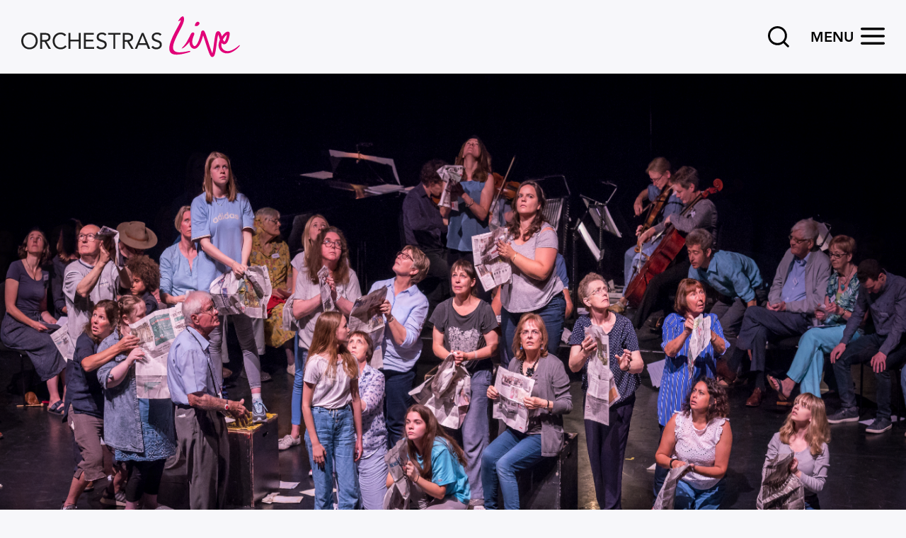

--- FILE ---
content_type: text/html; charset=UTF-8
request_url: https://www.orchestraslive.org.uk/news
body_size: 23221
content:

<!DOCTYPE html><html class="" lang="en"><head><meta http-equiv="X-UA-Compatible" content="IE=edge" /><!-- ROBOTS --><meta name="robots" content="index, follow"><meta charset="utf-8"/><meta name="HandheldFriendly" content="true"><meta name="MobileOptimized" content="600"><meta name="viewport" content="width=device-width, initial-scale=1.0"><!--favicons--><link rel="apple-touch-icon" sizes="180x180" href="/apple-touch-icon.png"><link rel="shortcut icon" type="image/png" sizes="32x32" href="/favicon-32x32.png"><link rel="icon" type="image/png" sizes="16x16" href="/favicon-16x16.png"><link rel="manifest" href="/site.webmanifest"><link rel="mask-icon" href="/safari-pinned-tab.svg" color="#e10177"><meta name="msapplication-TileColor" content="#e10177"><meta name="theme-color" content="#e10177"><!--meta tags--><link rel="alternate" type="application/rss+xml" title="Stay up to date with Orchestras Live" href="https://www.orchestraslive.org.uk/rss"><link rel="search" type="application/opensearchdescription+xml" title="Orchestras Live" href="/osd.xml" data-tooltip-align="b,c" data-tooltip="Orchestras Live" aria-label="Orchestras Live" data-title="Orchestras Live"><link href="https://www.orchestraslive.org.uk/" rel="home"><link type="text/plain" href="https://www.orchestraslive.org.uk/humans.txt" rel="author"><title>News | Orchestras Live </title><meta name="keywords" content="Orchestras, &#039;Live Music&#039;, &#039;Community Project&#039;, &#039;Classical Music&#039;"><meta name="description" content="We believe that orchestras are for everyone"><meta name="referrer" content="no-referrer-when-downgrade"><!--Open Graph / FB--><meta property="og:locale" content="en_GB"><meta property="og:site_name" content="Orchestras Live"><meta property="og:type" content="website" ><meta property="og:url" content="https://www.orchestraslive.org.uk/"><meta property="og:title" content="News | Orchestras Live"><meta property="og:description" content="We believe that orchestras are for everyone"><meta property="og:image" content="https://orchestras-live.transforms.svdcdn.com/production/OL-project-images/Come-Together-The-Lost-Letters/Come-Together-c-Roger-King-751_7284.jpg?w=1200&amp;h=628&amp;q=80&amp;auto=format&amp;fit=crop&amp;crop=focalpoint&amp;fp-x=0.5&amp;fp-y=0.5&amp;dm=1566228229&amp;s=4ca33284bafe128a99a09b5a57de09d3"><meta property="og:image:secure_url" content="https://orchestras-live.transforms.svdcdn.com/production/OL-project-images/Come-Together-The-Lost-Letters/Come-Together-c-Roger-King-751_7284.jpg?w=1200&amp;h=628&amp;q=80&amp;auto=format&amp;fit=crop&amp;crop=focalpoint&amp;fp-x=0.5&amp;fp-y=0.5&amp;dm=1566228229&amp;s=4ca33284bafe128a99a09b5a57de09d3"><meta property="og:image:width" content="1200"><meta property="og:image:height" content="630"><!-- Twitter is also 1200 x 630 cover image --><meta name="twitter:card" content="summary_large_image"><meta name="twitter:site" content="@OrchestrasLive"><meta name="twitter:creator" content="@OrchestrasLive"><meta name="twitter:title" content="News | Orchestras Live"><meta name="twitter:description" content="We believe that orchestras are for everyone"><meta name="twitter:image" content="https://orchestras-live.transforms.svdcdn.com/production/OL-project-images/Come-Together-The-Lost-Letters/Come-Together-c-Roger-King-751_7284.jpg?w=1200&amp;h=628&amp;q=80&amp;auto=format&amp;fit=crop&amp;crop=focalpoint&amp;fp-x=0.5&amp;fp-y=0.5&amp;dm=1566228229&amp;s=4ca33284bafe128a99a09b5a57de09d3"><!-- Authentications --><!-- tag manager --><script>
    (function(h,o,t,j,a,r){
        h.hj=h.hj||function(){(h.hj.q=h.hj.q||[]).push(arguments)};
        h._hjSettings={hjid:1431096,hjsv:6};
        a=o.getElementsByTagName('head')[0];
        r=o.createElement('script');r.async=1;
        r.src=t+h._hjSettings.hjid+j+h._hjSettings.hjsv;
        a.appendChild(r);
    })(window,document,'https://static.hotjar.com/c/hotjar-','.js?sv=');
</script><meta name="google-site-verification" content="xJbpRVPdlvDvwz2YwBd044x4LMnNSCPWUDQIqpvcU74" /><meta name="msvalidate.01" content="74515BEA8F4FD85223C95A260A73A9E2" /><script>
// Check that service workers are registered
if ('serviceWorker' in navigator) {
  // Use the window load event to keep the page load performant
  window.addEventListener('load', function() {
    navigator.serviceWorker.register(' https://www.orchestraslive.org.uk/sw.js');
  });
}
</script><!-- inline critical css first--><style type="text/css">img{max-width:100%}figcaption,figure>img{display:block}figcaption{padding:5px 0}html{overflow-x:hidden;min-height:100%;font-family:Avenir Book,Century Gothic,HelveticaNeue,Arial,sans-serif;color:#000;background:#f7f7fa;-webkit-overflow-scrolling:touch}@media (max-width:960px){html{font-family:Avenir Book,Century Gothic,HelveticaNeue,Arial,sans-serif;font-weight:400;text-transform:none;font-size:18px;line-height:1.39}}@media (min-width:961px){html{font-family:Avenir Book,Century Gothic,HelveticaNeue,Arial,sans-serif;font-weight:400;text-transform:none;font-size:20px;line-height:1.35}}@media (max-width:600px){html{font-family:Avenir Book,Century Gothic,HelveticaNeue,Arial,sans-serif;font-weight:400;text-transform:none;font-size:18px;line-height:1.39}}html :focus{outline:none}body,html{padding:0;margin:0;scroll-behavior:smooth}*,:after,:before{box-sizing:border-box}a{color:currentColor;text-decoration:none}a.is-active,a:active,a:focus,a:hover{color:#c70169}.i-account,.i-basket{height:15px;width:15px}.i-search{display:block;height:30px;width:30px}@media (max-width:1279px){.i-search{height:26px;width:26px}}.o-container{max-width:1280px;margin-left:auto;margin-right:auto;padding-left:30px;padding-right:30px}@media (max-width:1340px){.o-container{width:100%;max-width:none;padding-left:30px;padding-right:30px}}@media (max-width:600px){.o-container{padding-left:20px;padding-right:20px}}.o-image,.o-modal .o-container{width:100%}.o-image{position:relative;overflow:hidden}.c-role .o-image{background:transparent;background-image:url("data:image/svg+xml;utf8,<svg xmlns='http://www.w3.org/2000/svg' width='256' height='256'><path fill='#E7E7E7' fill-rule='evenodd' d='M83.476 38.623C95.793 26.207 110.635 20 128 20c17.365 0 32.207 6.207 44.524 18.623C184.841 51.038 191 65.997 191 83.5c0 17.503-6.159 32.462-18.476 44.877C160.207 140.793 145.365 147 128 147c-17.365 0-32.207-6.207-44.524-18.623C71.159 115.962 65 101.003 65 83.5c0-17.503 6.159-32.462 18.476-44.877zM52 210.768c0-13.376 6.992-25.181 20.976-35.416C86.96 165.117 105.301 160 128 160c22.09 0 40.28 5.117 54.568 15.352C196.856 185.587 204 197.392 204 210.768c0 6.688-7.245 12.565-21.736 17.632-14.49 5.067-32.579 7.6-54.264 7.6-22.699 0-41.04-2.533-55.024-7.6C58.992 223.333 52 217.456 52 210.768z'/></svg>")}.o-image__preview{position:absolute;top:0;right:0;bottom:0;left:0;opacity:1;transition:opacity .3s;background-size:cover;background-repeat:no-repeat;background-position:50%}.isLoaded+.o-image__preview{opacity:0}.o-image__fallback,.o-image__full{position:absolute;top:0;right:0;bottom:0;left:0;transition:opacity .3s;width:100%;height:auto;margin:auto}.o-image__full{transition:.3s}.o-image__full.o-image--fade{opacity:0}.o-image__full.isLoaded{opacity:1}.o-image__full.o-image__full--blur{filter:blur(2px)}.o-image-bg{position:relative;background-size:cover}.o-image-bg:before{display:block;content:"";position:absolute;top:0;right:0;bottom:0;left:0;z-index:0;transition:.3s;width:100%;height:100%;background-size:100% 100%}.o-image-bg.is-loaded:before{opacity:0}.o-list{margin:0}.o-list,.o-list__item{padding:0;list-style:none}.o-list__item{margin:auto}.o-list__item--unset{padding:unset;margin:unset}.o-nav__list{list-style:none;padding:0;display:flex;flex-flow:row wrap}.o-nav__list--nested{max-height:none;min-height:0!important;padding:20px 0 0}@media (max-width:600px){.o-nav__list--nested{padding:20px 0 0 20px}}.o-nav--primary .o-nav__list{justify-content:flex-end;align-items:center}.o-nav--secondary .o-nav__list{margin-left:20px}.o-nav--tertiary .o-nav__list{justify-content:flex-start}.o-nav--menu .o-nav__list{flex-direction:column;margin:auto}@media (max-width:600px){.o-nav--menu .o-nav__list{flex-wrap:nowrap}}@media (min-width:601px){.o-nav--menu .o-nav__list{max-height:calc(100vh - 150px)}}@media (min-height:640px) and (min-width:601px){.o-nav--menu .o-nav__list{max-height:640px}}@media (max-height:639px) and (min-width:601px){.o-nav--menu .o-nav__list{height:auto;min-height:640px;max-height:640px}}.o-nav--sub .o-nav__list{max-width:1280px;margin-left:auto;margin-right:auto;padding-left:30px;padding-right:30px}@media (max-width:1340px){.o-nav--sub .o-nav__list{width:100%;max-width:none;padding-left:30px;padding-right:30px}}@media (max-width:600px){.o-nav--sub .o-nav__list{padding-left:20px;padding-right:20px}}.o-nav--center .o-nav__list,.o-nav--sub .o-nav__list{text-align:center;justify-content:center;margin:auto}.o-nav--block .o-nav__list{flex-flow:column nowrap;justify-content:center;align-items:center;text-align:center}.o-nav--vertical .o-nav__list{flex-flow:column nowrap}@media (max-width:959px){.o-nav--vertical .o-nav__list{transition:.4s;max-height:0;overflow:hidden}.o-nav--vertical.is-active .o-nav__list{max-height:1000em}}.o-nav__list.o-nav--child{padding-left:20px}.o-nav__item{margin-bottom:0}.o-nav__item:not(:last-child){margin-right:20px}.o-nav--primary .o-nav__item:not(:last-child){margin-right:30px}.o-nav--columns .o-nav__item{margin-right:0}@media (min-width:1921px){.o-nav--columns .o-nav__item{margin-bottom:20px}}.o-nav--sub .o-nav__item{margin-bottom:20px}.o-nav--menu .o-nav__item{margin:0 0 10px}@media (min-width:601px){.o-nav--menu .o-nav__item{width:50%;margin:0 0 20px}.o-nav__list--nested .o-nav__item{width:100%}}.o-nav--block .o-nav__item{margin-bottom:30px}@media (max-width:600px){.o-nav--block .o-nav__item{margin-bottom:25px}}.o-nav--vertical .o-nav__item{margin-bottom:10px}.o-nav--airy .o-nav__item:not(:last-child){margin-right:40px}@media (max-width:600px){.o-nav__item{padding-bottom:10px}}.o-nav__link:not(.o-button){color:currentColor;white-space:nowrap;display:flex;align-items:center;position:relative;transition:width .3s}.o-nav__link:not(.o-button):after{display:block;content:"";position:absolute;top:auto;right:0;bottom:-.0625em;left:0;height:.0625em;width:0;max-width:100%;margin:auto;background-color:currentColor;transition:.3s;transform-origin:center center}.o-nav__link:not(.o-button).is-active,.o-nav__link:not(.o-button):active,.o-nav__link:not(.o-button):focus,.o-nav__link:not(.o-button):hover{color:#e10177}.o-nav__link:not(.o-button).is-active:after,.o-nav__link:not(.o-button):active:after,.o-nav__link:not(.o-button):focus:after,.o-nav__link:not(.o-button):hover:after{width:100%}.o-nav__link:not(.o-button)--icon.is-active:after{width:0!important}.o-nav--vertical .o-nav__link:not(.o-button){margin-bottom:10px;display:inline-block;white-space:normal}.o-nav--columns .o-nav__link:not(.o-button){display:inline-block;white-space:normal}.o-nav--menu .o-nav__link:not(.o-button){display:inline-block}@media (max-width:960px){.o-nav--menu .o-nav__link:not(.o-button){white-space:normal}}.on-brand .o-nav__link:not(.o-button).is-active,.on-brand .o-nav__link:not(.o-button):active,.on-brand .o-nav__link:not(.o-button):focus,.on-brand .o-nav__link:not(.o-button):hover{color:#fff}.o-nav--min-targets .o-nav__link:not(.o-button){padding-top:15px;padding-bottom:15px}.c-site-menu{position:absolute;top:0;right:auto;bottom:auto;left:-9999px;z-index:1000;width:100%;transition:opacity .3s ease-in;overflow:hidden;opacity:0}@media (min-width:961px){.h-except-desktop{display:none!important}}@media (max-width:960px){.h-only-desktop{display:none!important}}@media (max-width:600px){.h-except-phone{display:none!important}}</style><!-- PRELOAD, DEFER--><link rel="preload" href="https://www.orchestraslive.org.uk/dist/css/main-d88a627268.min.css" as="style" onload="this.onload=null;this.rel='stylesheet'"><noscript><link rel="stylesheet" href="https://www.orchestraslive.org.uk/dist/css/main-d88a627268.min.css"></noscript><script>
/*! loadCSS rel=preload polyfill. [c]2017 Filament Group, Inc. MIT License */
!function(n){"use strict";n.loadCSS||(n.loadCSS=function(){});var o=loadCSS.relpreload={};if(o.support=function(){var e;try{e=n.document.createElement("link").relList.supports("preload")}catch(t){e=!1}return function(){return e}}(),o.bindMediaToggle=function(t){var e=t.media||"all";function a(){t.media=e}t.addEventListener?t.addEventListener("load",a):t.attachEvent&&t.attachEvent("onload",a),setTimeout(function(){t.rel="stylesheet",t.media="only x"}),setTimeout(a,3e3)},o.poly=function(){if(!o.support())for(var t=n.document.getElementsByTagName("link"),e=0;e<t.length;e++){var a=t[e];"preload"!==a.rel||"style"!==a.getAttribute("as")||a.getAttribute("data-loadcss")||(a.setAttribute("data-loadcss",!0),o.bindMediaToggle(a))}},!o.support()){o.poly();var t=n.setInterval(o.poly,500);n.addEventListener?n.addEventListener("load",function(){o.poly(),n.clearInterval(t)}):n.attachEvent&&n.attachEvent("onload",function(){o.poly(),n.clearInterval(t)})}"undefined"!=typeof exports?exports.loadCSS=loadCSS:n.loadCSS=loadCSS}("undefined"!=typeof global?global:this);
</script><link rel="preload" as="font" crossorigin="crossorigin" type="font/woff2" href="https://www.orchestraslive.org.uk/dist/fonts/476612d9-282d-4f76-95cd-b4dd31e7ed21.woff2"><link rel="stylesheet" href="https://www.orchestraslive.org.uk/dist/css/ie-a98aa7042c.min.css"><script>
      var concatCss = function(string){
          if (typeof(window.scCss) == 'undefined' ) {
                  window.scCss = string;
          }
          else {
              window.scCss = window.scCss + string;
          }
      };
      var concatIeCss = function(string){
          if (typeof(window.scIeCss) == 'undefined' ) {
                  window.scIeCss = string;
          }
          else {
              window.scIeCss = window.scIeCss + string;
          }
      };
  </script><style></style></head><body class="" id="start"><div id="app"><a class="c-skip-link" href="#main"><span class="o-button o-button--secondary">Skip to main content</span></a><header id="site-header" class="c-site-header"><div class="c-site-header__container o-container"><a href="/" class="c-site-header__logo"><span class="icon i-logo"><svg width="208" height="39" viewBox="0 0 208 39" xmlns="http://www.w3.org/2000/svg" focusable='false'><g fill="none" fill-rule="evenodd"><path d="M166.533 9.319c-1.683.014-1.388-.308-1.301-1.223.102-1.09.907-2.055 1.77-2.714.609-.465 1.45-.254 1.96.132 1.762 1.337-.645 3.79-2.429 3.805" fill="#E10177"/><path d="M193.153 24.025c.125.045.148.065.16.05.134-.082.425-.432.64-.819.453-.8.796-1.77 1.054-2.711.26-.946.448-1.902.55-2.79l.03-.305c-.958.705-2.002 1.914-2.685 2.892a17.407 17.407 0 0 0-1.078 1.71c.367.883.86 1.726 1.329 1.973m-38.85 5.914c-.216.145-2.69 1.458-1.167-.142 3.918-4.119 4.648-6.255 5.764-8.208a49.266 49.266 0 0 0 1.647-3.186c.276-.56.499-1.077.89-1.757.123-.17.207-.413.681-.791.123-.084.154-.123.356-.237.19-.027.243-.348 1.29-.213.588.179.744.57.836.917.022.142.024.333.01.445-.021.159-.056.321-.083.407-.06.218-.116.37-.173.529-.906 2.304-1.666 4.359-1.734 6.34-.036.973.11 1.86.472 2.62.358.793.934 1.461 1.445 1.641.734.499 2.23-1.048 3.054-2.654.882-1.61 1.496-3.295 2-4.842.5-1.555.873-3 1.187-4.278l.212-.93c.114-.36.017-.393.364-1.22.108-.17.154-.266.364-.467.26-.23.554-.399.97-.44.75-.013.91.24 1.067.332.252.224.35.382.445.522.182.28.298.514.406.737.792 1.75 1.06 2.695 1.081 2.7.028-.005 1.33 3.877 3.247 9.828.49 1.483 1.03 3.094 1.654 4.768.314.834.648 1.689 1.029 2.51l.148.308c.103-.385.195-.79.282-1.2.216-1.04.394-2.125.562-3.226.336-2.205.624-4.487.943-6.806.344-2.335.61-4.644 1.283-7.15a8.6 8.6 0 0 1 .362-1.022c.08-.185.18-.388.343-.634.187-.225.393-.645 1.224-.915 1.134-.19 1.538.217 1.933.497.346.307.545.612.728.905.663 1.165.96 2.248 1.32 3.314l.059.174a19.336 19.336 0 0 1 1.814-2.205c.748-.724 1.422-1.465 2.77-2.108.335-.141.839-.336 1.543-.214.39.086.708.285.93.58.123.131.19.31.254.482.036.128.05.218.072.33.078.699.02 1.186-.031 1.731a20.943 20.943 0 0 1-.625 3.188c-.304 1.081-.668 2.181-1.322 3.35-.351.58-.732 1.213-1.568 1.812a3.038 3.038 0 0 1-1.62.537 2.746 2.746 0 0 1-1.41-.385 4.607 4.607 0 0 1-1.085-.95c-.132.522-.207.99-.235 1.388-.285 2.702 1.165 4.663 3.054 5.736 1.865 1.04 4.146.889 6.292.08 2.155-.795 4.184-2.082 6.1-3.61.564-.444 1.71-1.514 1.995-1.424.593.189-.64 1.515-1.295 2.148-1.8 1.807-3.8 3.412-6.23 4.548-2.363 1.146-5.545 1.65-8.198.317-1.278-.655-2.41-1.587-3.252-2.91-.836-1.31-1.22-3.03-1.054-4.781.087-1.214.475-2.797 1.286-4.542-.276-.765-.512-1.528-.754-2.277-.29-.89-.581-1.816-.942-2.543-.54 2.069-.832 4.371-1.151 6.579-.318 2.302-.607 4.59-.95 6.84a63.588 63.588 0 0 1-.59 3.362 22.48 22.48 0 0 1-.415 1.7c-.214.605-.273 1.11-.928 2.008a2.11 2.11 0 0 1-1.193.756 1.679 1.679 0 0 1-1.356-.293c-.422-.33-.556-.574-.735-.825-.325-.494-.543-.951-.76-1.41-.424-.913-.768-1.8-1.093-2.663a134.814 134.814 0 0 1-1.68-4.85c-1.93-6-3.198-9.792-3.223-9.777-.004.01-.083-.24-.247-.682-.252.97-.544 2.017-.901 3.13-.539 1.646-1.178 3.44-2.21 5.335-.531.943-1.157 1.925-2.139 2.863-.502.458-1.123.92-1.93 1.197-.799.292-1.755.271-2.46-.02-1.433-.591-2.12-1.678-2.642-2.732-.524-1.094-.721-2.354-.682-3.577-1.395 1.911-3.406 4.047-5.706 5.605" fill="#E10177"/><path d="M151.59 3.628c-.097-.085-2.144 1.57-2.175.912-.035-.741 3.741-6.025 4.884-4.134 1.463 2.42-.342 6.53-1.36 8.717-2.334 5.017-9.088 15.853-8.573 20.944.569 5.63 7.94 4.485 15.296 2.923 1.264-.268 1.643.695.378 1.085-5.11 1.576-7.927 2.092-11.151 2.323-20.448 1.468 4.571-31.103 2.7-32.77" fill="#E10177"/><path d="M7.846 31.373C3.286 31.373 0 27.985 0 23.396c0-4.588 3.287-7.976 7.846-7.976 4.56 0 7.846 3.388 7.846 7.976 0 4.589-3.287 7.977-7.846 7.977m0-1.673c3.52 0 5.938-2.808 5.938-6.304 0-3.495-2.418-6.304-5.938-6.304-3.52 0-5.938 2.81-5.938 6.304 0 3.496 2.418 6.304 5.938 6.304" fill="#222"/><path d="M17.994 30.987V15.806h3.838c2.906 0 5.98.428 5.98 4.181 0 2.208-1.42 3.645-3.753 4.01l4.262 6.99h-2.184l-4.071-6.82h-2.29v6.82h-1.782zm1.781-13.509v5.018h1.59c1.973 0 4.539 0 4.539-2.509 0-2.188-1.887-2.509-3.626-2.509h-2.503z" fill="#222"/><path d="M42.783 17.8l-1.548 1.137c-.89-1.223-2.311-1.845-3.754-1.845-3.35 0-5.725 2.98-5.725 6.305 0 3.516 2.354 6.303 5.725 6.303 1.824 0 3.287-.75 4.348-2.122l1.336 1.136c-1.336 1.823-3.287 2.659-5.684 2.659-4.304 0-7.634-3.367-7.634-7.976 0-4.46 3.181-7.977 7.634-7.977 2.036 0 4.03.708 5.302 2.38" fill="#222"/><path fill="#222" d="M44.943 30.987V15.806h1.781v6.432h8.016v-6.432h1.781v15.181h-1.78v-7.076h-8.017v7.076z"/><path fill="#222" d="M59.585 30.987V15.806h9.436v1.672h-7.655v4.76h7.147v1.673h-7.147v5.403h8.037v1.673z"/><path d="M81.049 17.199l-1.463 1.287c-.594-.965-1.655-1.394-2.736-1.394-1.57 0-3.202.75-3.202 2.552 0 1.393.764 2.015 3.16 2.788 2.332.75 4.496 1.521 4.496 4.502 0 3.024-2.566 4.439-5.28 4.439-1.74 0-3.606-.58-4.624-2.102l1.527-1.265c.636 1.115 1.909 1.694 3.202 1.694 1.527 0 3.266-.9 3.266-2.637 0-1.865-1.251-2.187-3.923-3.087-2.12-.708-3.732-1.652-3.732-4.182 0-2.916 2.481-4.375 5.11-4.375 1.675 0 3.096.473 4.199 1.78" fill="#222"/><path fill="#222" d="M94.357 15.806v1.672h-4.963v13.509h-1.78V17.478H82.65v-1.672z"/><path d="M96.597 30.987V15.806h3.839c2.905 0 5.98.428 5.98 4.181 0 2.208-1.421 3.645-3.754 4.01l4.262 6.99h-2.184l-4.071-6.82h-2.29v6.82h-1.782zm1.782-13.509v5.018h1.59c1.972 0 4.538 0 4.538-2.509 0-2.188-1.887-2.509-3.626-2.509h-2.502z" fill="#222"/><path d="M108.034 30.987l6.616-15.181h1.676l6.383 15.181h-2.078l-1.527-3.731h-7.507l-1.548 3.731h-2.015zm10.39-5.404l-2.968-7.462-3.16 7.462h6.129z" fill="#222"/><path d="M133.424 17.199l-1.463 1.287c-.594-.965-1.654-1.394-2.736-1.394-1.57 0-3.202.75-3.202 2.552 0 1.393.763 2.015 3.16 2.788 2.333.75 4.496 1.521 4.496 4.502 0 3.024-2.566 4.439-5.28 4.439-1.739 0-3.606-.58-4.623-2.102l1.527-1.265c.636 1.115 1.908 1.694 3.201 1.694 1.527 0 3.266-.9 3.266-2.637 0-1.865-1.251-2.187-3.923-3.087-2.12-.708-3.732-1.652-3.732-4.182 0-2.916 2.48-4.375 5.11-4.375 1.675 0 3.097.473 4.199 1.78" fill="#222"/></g></svg></span><h1 class="h-accessibility">Orchestras Live</h1></a><nav class="c-site-header__nav--primary o-nav o-nav--primary" aria-label="Site Menu."><ul class="o-nav__list"><li class="o-nav__item"><a href="https://www.orchestraslive.org.uk/search" class="o-button o-button--icon o-nav__link o-nav__link--icon
          " aria-label="Search"><span class=" h-accessibility">Search</span><span class=" icon i-search" aria-hidden="true"><svg width="67" height="67" viewBox="0 0 67 67" version="1.1" xmlns="http://www.w3.org/2000/svg" focusable='false'><path d="M65.703 60.937L53.36 48.672c1.98-2.5 3.581-5.365 4.805-8.594A28.2 28.2 0 0 0 60 30c0-4.167-.781-8.073-2.344-11.719-1.562-3.646-3.698-6.823-6.406-9.531-2.708-2.708-5.885-4.844-9.531-6.406C38.073.78 34.167 0 30 0s-8.073.781-11.719 2.344C14.635 3.906 11.458 6.042 8.75 8.75c-2.708 2.708-4.844 5.885-6.406 9.531C.78 21.927 0 25.833 0 30s.781 8.073 2.344 11.719c1.562 3.646 3.698 6.823 6.406 9.531 2.708 2.708 5.885 4.844 9.531 6.406C21.927 59.22 25.833 60 30 60c3.542 0 6.914-.573 10.117-1.719 3.203-1.146 6.055-2.812 8.555-5l12.344 12.344c.364.365.768.625 1.21.781.443.156.82.235 1.133.235.313 0 .69-.079 1.133-.235a3.223 3.223 0 0 0 1.211-.781c.677-.677 1.016-1.458 1.016-2.344 0-.885-.339-1.666-1.016-2.344zM6.72 30c0-3.281.599-6.328 1.797-9.14 1.198-2.865 2.851-5.34 4.96-7.422 2.11-2.084 4.57-3.75 7.383-5C23.724 7.24 26.771 6.64 30 6.64c3.281 0 6.328.599 9.14 1.796 2.865 1.25 5.34 2.917 7.422 5 2.084 2.084 3.75 4.558 5 7.422C52.76 23.672 53.36 26.72 53.36 30c0 3.125-.612 6.12-1.836 8.984-1.224 2.865-2.825 5.313-4.804 7.344a23.256 23.256 0 0 1-7.461 4.922c-2.787 1.146-5.742 1.719-8.867 1.719-3.334.104-6.459-.443-9.375-1.64-2.865-1.147-5.365-2.761-7.5-4.845-2.136-2.083-3.802-4.557-5-7.422C7.318 36.25 6.719 33.23 6.719 30z" fill="currentColor" fill-rule="nonzero" stroke="none" stroke-width="1"/></svg></span></a></li><li class="o-nav__item c-site-header__trigger"><a href="#site-menu" id="js-menu-open" class="js-menu-open o-button o-button--icon  o-nav__link o-nav__link--icon"><span class="c-site-header__text o-nav__text"><span class="h-accessibility">Open </span>Menu</span><span class="icon i-menu o-nav__icon"><svg width="67" height="47" viewBox="0 0 67 47" version="1.1" xmlns="http://www.w3.org/2000/svg" focusable='false'><path d="M63.626 20.154H3.374c-.994 0-1.805.302-2.433.905C.314 21.663 0 22.463 0 23.461c0 1.05.314 1.876.941 2.48.628.603 1.439.905 2.433.905h60.252c.994 0 1.805-.302 2.433-.905.627-.604.941-1.43.941-2.48 0-.998-.314-1.798-.941-2.402-.628-.603-1.439-.905-2.433-.905zM3.374 6.692h60.252c.994 0 1.805-.302 2.433-.906.627-.603.941-1.43.941-2.48 0-.997-.314-1.797-.941-2.4C65.43.301 64.62 0 63.626 0H3.374C2.38 0 1.569.302.94.905.314 1.51 0 2.31 0 3.307c0 1.05.314 1.876.941 2.48.628.603 1.439.905 2.433.905zm60.252 33.616H3.374c-.994 0-1.805.302-2.433.906-.627.603-.941 1.404-.941 2.4 0 1.05.314 1.877.941 2.48.628.604 1.439.906 2.433.906h60.252c.994 0 1.805-.302 2.433-.905.627-.604.941-1.43.941-2.48 0-.997-.314-1.798-.941-2.401-.628-.604-1.439-.906-2.433-.906z" fill="currentColor" fill-rule="nonzero" stroke="none" stroke-width="1"/></svg></span></a></li></ul></nav></div></header></header><nav class="c-site-menu on-brand" id="site-menu" aria-label="Site Menu" hidden><h3 class="h-accessibility">Site Menu</h3><div class="c-site-menu__container o-container"><a href="/" class="c-site-header__logo"><span class="icon i-logo"><svg width="453" height="84" viewBox="0 0 453 84" version="1.1" xmlns="http://www.w3.org/2000/svg" focusable='false'><g stroke="none" stroke-width="1" fill="currentColor" fill-rule="evenodd"><path d="M362.69 20.072c-3.666.03-3.023-.664-2.835-2.633.223-2.348 1.977-4.426 3.856-5.846 1.326-1.003 3.157-.548 4.267.284 3.84 2.879-1.404 8.162-5.288 8.195"/><path d="M420.665 51.747c.273.095.323.138.347.108.294-.178.927-.93 1.394-1.765.987-1.723 1.734-3.813 2.296-5.84a39.45 39.45 0 0 0 1.198-6.01l.065-.656c-2.085 1.52-4.358 4.122-5.846 6.23a37.435 37.435 0 0 0-2.35 3.682c.802 1.903 1.874 3.718 2.896 4.251m-84.612 12.736c-.47.314-5.856 3.141-2.541-.304 8.534-8.872 10.124-13.474 12.553-17.68 1.286-2.223 2.447-4.507 3.589-6.863.6-1.207 1.085-2.318 1.938-3.783.267-.367.45-.889 1.483-1.705.267-.179.335-.264.774-.509.415-.058.529-.75 2.812-.46 1.279.386 1.618 1.23 1.82 1.976.047.305.052.718.022.96a6.048 6.048 0 0 1-.182.875c-.13.47-.253.798-.376 1.14-1.975 4.961-3.63 9.387-3.778 13.654-.078 2.096.239 4.005 1.029 5.643.78 1.708 2.033 3.148 3.146 3.536 1.6 1.074 4.857-2.257 6.653-5.717 1.92-3.468 3.257-7.096 4.355-10.429 1.087-3.349 1.902-6.462 2.584-9.215l.462-2.002c.248-.776.037-.847.793-2.627.236-.366.335-.573.793-1.007.568-.494 1.207-.859 2.114-.947 1.63-.028 1.98.515 2.322.715.549.483.762.822.969 1.123.397.606.649 1.108.884 1.59 1.726 3.767 2.309 5.802 2.356 5.815.06-.012 2.895 8.35 7.07 21.166 1.069 3.194 2.243 6.665 3.602 10.27.684 1.796 1.412 3.638 2.242 5.405l.322.665c.225-.829.426-1.7.614-2.584.47-2.24.859-4.577 1.225-6.949.73-4.75 1.358-9.664 2.054-14.659.748-5.03 1.327-10.002 2.793-15.402.21-.696.435-1.398.788-2.2.176-.397.39-.836.747-1.365.408-.484.857-1.39 2.666-1.97 2.47-.408 3.35.466 4.21 1.07.753.662 1.188 1.317 1.586 1.948 1.443 2.51 2.092 4.843 2.873 7.14l.13.373a41.748 41.748 0 0 1 3.95-4.748c1.63-1.559 3.099-3.157 6.033-4.54.73-.305 1.828-.725 3.36-.46.852.184 1.543.612 2.027 1.247.268.283.413.667.553 1.038.078.276.11.47.156.713.17 1.503.044 2.552-.067 3.727a44.667 44.667 0 0 1-1.362 6.866c-.661 2.33-1.453 4.698-2.88 7.216-.763 1.247-1.592 2.611-3.413 3.902-.913.638-2.248 1.137-3.528 1.156-1.294.011-2.298-.394-3.072-.828a10 10 0 0 1-2.363-2.048c-.287 1.126-.45 2.134-.511 2.99-.621 5.821 2.537 10.044 6.652 12.356 4.06 2.238 9.028 1.914 13.703.173 4.692-1.713 9.11-4.486 13.285-7.777 1.228-.957 3.724-3.26 4.345-3.066 1.29.406-1.396 3.263-2.82 4.626-3.922 3.892-8.275 7.35-13.57 9.795-5.145 2.468-12.076 3.553-17.853.683-2.783-1.41-5.251-3.419-7.083-6.268-1.82-2.823-2.657-6.524-2.296-10.297.19-2.614 1.036-6.024 2.802-9.783-.601-1.648-1.116-3.29-1.643-4.905-.632-1.918-1.266-3.91-2.052-5.477-1.175 4.456-1.811 9.416-2.506 14.17-.693 4.958-1.323 9.887-2.07 14.734-.376 2.427-.775 4.83-1.283 7.24a47.972 47.972 0 0 1-.905 3.662c-.465 1.304-.594 2.39-2.021 4.325-.37.436-1.123 1.29-2.6 1.63a3.687 3.687 0 0 1-2.951-.633c-.92-.71-1.212-1.237-1.601-1.777-.708-1.064-1.183-2.049-1.657-3.038-.921-1.965-1.67-3.875-2.378-5.735-1.4-3.718-2.583-7.224-3.66-10.445-4.201-12.922-6.965-21.09-7.018-21.058-.01.022-.181-.517-.54-1.47a122.383 122.383 0 0 1-1.961 6.741c-1.173 3.545-2.565 7.411-4.815 11.491-1.155 2.031-2.517 4.146-4.656 6.166-1.094.987-2.446 1.983-4.202 2.58-1.742.63-3.825.583-5.361-.044-3.12-1.273-4.616-3.613-5.753-5.885-1.141-2.356-1.57-5.069-1.485-7.703-3.038 4.116-7.418 8.716-12.426 12.071"/><path d="M330.144 7.814c-.209-.184-4.668 3.383-4.736 1.964-.076-1.596 8.148-12.977 10.638-8.903 3.185 5.21-.745 14.062-2.963 18.774C328 30.455 313.29 53.795 314.413 64.76c1.238 12.124 17.291 9.66 33.312 6.296 2.753-.578 3.578 1.496.824 2.337-11.129 3.393-17.264 4.504-24.287 5.003-44.532 3.161 9.956-66.992 5.882-70.582"/><path d="M17.088 67.573C7.158 67.573 0 60.276 0 50.393s7.158-17.181 17.088-17.181c9.929 0 17.088 7.298 17.088 17.18 0 9.884-7.159 17.18-17.088 17.18m0-3.602c7.666 0 12.932-6.05 12.932-13.577 0-7.528-5.266-13.578-12.932-13.578S4.156 42.865 4.156 50.393 9.422 63.97 17.088 63.97"/><path d="M39.19 66.741V34.043h8.358c6.328 0 13.024.923 13.024 9.006 0 4.756-3.095 7.851-8.175 8.636l9.283 15.056h-4.757l-8.867-14.688h-4.988v14.688H39.19zm3.878-29.096v10.807h3.464c4.295 0 9.883 0 9.883-5.403 0-4.712-4.11-5.404-7.897-5.404h-5.45z"/><path d="M93.176 38.338l-3.371 2.449c-1.94-2.633-5.034-3.972-8.175-3.972-7.297 0-12.47 6.419-12.47 13.578 0 7.573 5.127 13.577 12.47 13.577 3.972 0 7.159-1.616 9.468-4.571l2.91 2.446c-2.91 3.927-7.16 5.728-12.378 5.728-9.375 0-16.626-7.251-16.626-17.18 0-9.606 6.928-17.181 16.626-17.181 4.434 0 8.775 1.525 11.546 5.126"/><path d="M97.88 66.741V34.043h3.88v13.855h17.458V34.043h3.879v32.698h-3.879v-15.24H101.76v15.24z"/><path d="M129.769 66.741V34.043h20.552v3.602h-16.673v10.253h15.565V51.5h-15.565v11.637h17.504v3.604z"/><path d="M176.515 37.044l-3.186 2.772c-1.294-2.079-3.603-3.002-5.958-3.002-3.418 0-6.974 1.616-6.974 5.495 0 3.002 1.663 4.342 6.882 6.005 5.08 1.617 9.79 3.278 9.79 9.698 0 6.512-5.587 9.56-11.5 9.56-3.786 0-7.85-1.247-10.067-4.526l3.325-2.725c1.386 2.402 4.157 3.65 6.974 3.65 3.325 0 7.112-1.94 7.112-5.682 0-4.017-2.725-4.71-8.544-6.649-4.618-1.525-8.128-3.558-8.128-9.007 0-6.28 5.404-9.422 11.13-9.422 3.648 0 6.743 1.017 9.144 3.833"/><path d="M205.498 34.043v3.602H194.69v29.096h-3.88V37.645h-10.806v-3.602z"/><path d="M210.378 66.741V34.043h8.359c6.327 0 13.023.923 13.023 9.006 0 4.756-3.094 7.851-8.174 8.636l9.283 15.056h-4.757l-8.867-14.688h-4.988v14.688h-3.879zm3.879-29.096v10.807h3.464c4.295 0 9.883 0 9.883-5.403 0-4.712-4.11-5.404-7.898-5.404h-5.449z"/><path d="M235.286 66.741l14.409-32.698h3.65l13.9 32.698h-4.524l-3.327-8.036h-16.35l-3.37 8.036h-4.388zm22.63-11.639L251.45 39.03l-6.882 16.072h13.347z"/><path d="M290.582 37.044l-3.186 2.772c-1.293-2.079-3.603-3.002-5.958-3.002-3.418 0-6.974 1.616-6.974 5.495 0 3.002 1.662 4.342 6.883 6.005 5.079 1.617 9.79 3.278 9.79 9.698 0 6.512-5.588 9.56-11.5 9.56-3.786 0-7.851-1.247-10.068-4.526l3.326-2.725c1.385 2.402 4.156 3.65 6.973 3.65 3.325 0 7.112-1.94 7.112-5.682 0-4.017-2.725-4.71-8.544-6.649-4.618-1.525-8.127-3.558-8.127-9.007 0-6.28 5.402-9.422 11.129-9.422 3.648 0 6.744 1.017 9.144 3.833"/></g></svg></span><h1 class="h-accessibility">Orchestras Live</h1></a><nav class="c-site-header__nav--primary o-nav o-nav--primary" aria-label="Site Menu."><ul class="o-nav__list"><li class="o-nav__item"><a href="https://www.orchestraslive.org.uk/search" class="o-button o-button--icon o-nav__link o-nav__link--icon
          " aria-label="Search"><span class=" h-accessibility">Search</span><span class=" icon i-search" aria-hidden="true"><svg width="67" height="67" viewBox="0 0 67 67" version="1.1" xmlns="http://www.w3.org/2000/svg" focusable='false'><path d="M65.703 60.937L53.36 48.672c1.98-2.5 3.581-5.365 4.805-8.594A28.2 28.2 0 0 0 60 30c0-4.167-.781-8.073-2.344-11.719-1.562-3.646-3.698-6.823-6.406-9.531-2.708-2.708-5.885-4.844-9.531-6.406C38.073.78 34.167 0 30 0s-8.073.781-11.719 2.344C14.635 3.906 11.458 6.042 8.75 8.75c-2.708 2.708-4.844 5.885-6.406 9.531C.78 21.927 0 25.833 0 30s.781 8.073 2.344 11.719c1.562 3.646 3.698 6.823 6.406 9.531 2.708 2.708 5.885 4.844 9.531 6.406C21.927 59.22 25.833 60 30 60c3.542 0 6.914-.573 10.117-1.719 3.203-1.146 6.055-2.812 8.555-5l12.344 12.344c.364.365.768.625 1.21.781.443.156.82.235 1.133.235.313 0 .69-.079 1.133-.235a3.223 3.223 0 0 0 1.211-.781c.677-.677 1.016-1.458 1.016-2.344 0-.885-.339-1.666-1.016-2.344zM6.72 30c0-3.281.599-6.328 1.797-9.14 1.198-2.865 2.851-5.34 4.96-7.422 2.11-2.084 4.57-3.75 7.383-5C23.724 7.24 26.771 6.64 30 6.64c3.281 0 6.328.599 9.14 1.796 2.865 1.25 5.34 2.917 7.422 5 2.084 2.084 3.75 4.558 5 7.422C52.76 23.672 53.36 26.72 53.36 30c0 3.125-.612 6.12-1.836 8.984-1.224 2.865-2.825 5.313-4.804 7.344a23.256 23.256 0 0 1-7.461 4.922c-2.787 1.146-5.742 1.719-8.867 1.719-3.334.104-6.459-.443-9.375-1.64-2.865-1.147-5.365-2.761-7.5-4.845-2.136-2.083-3.802-4.557-5-7.422C7.318 36.25 6.719 33.23 6.719 30z" fill="currentColor" fill-rule="nonzero" stroke="none" stroke-width="1"/></svg></span></a></li><li class="o-nav__item c-site-header__trigger"><a href="#main" id="js-menu-close" class="c-site-menu__trigger js-menu-close o-button o-button--icon o-nav__link o-nav__link--icon"><span class="c-site-header__text o-nav__text"><span class="h-accessibility">Close </span>Menu</span><span class="icon i-close o-nav__icon"><svg width="58" height="58" viewBox="0 0 58 58" version="1.1" xmlns="http://www.w3.org/2000/svg" focusable='false'><path d="M56.49 56.487a4.85 4.85 0 0 1-1.826 1.174c-.66.234-1.225.339-1.69.339-.466 0-1.031-.105-1.692-.339a4.85 4.85 0 0 1-1.826-1.174L29 35.997 8.544 56.487c-.535.536-1.057.91-1.552 1.14-.516.238-1.169.373-1.965.373-.797 0-1.449-.135-1.965-.374-.496-.229-1.017-.603-1.552-1.139C.494 55.47 0 54.293 0 52.967c0-1.327.494-2.504 1.51-3.521l20.458-20.493L1.51 8.46C.494 7.443 0 6.266 0 4.94c0-1.32.49-2.493 1.496-3.507C2.551.46 3.712 0 5.026 0 6.35 0 7.52.465 8.532 1.406L29 22 49.469 1.406C50.48.465 51.65 0 52.973 0c1.31 0 2.47.455 3.474 1.378C57.504 2.44 58 3.614 58 4.94c0 1.326-.494 2.503-1.51 3.52L36.032 28.953 56.49 49.446c1.016 1.017 1.51 2.194 1.51 3.52 0 1.327-.494 2.504-1.51 3.521z" fill="currentColor" fill-rule="nonzero" stroke="none" stroke-width="1"/></svg></span></a></li></ul></nav><!-- primary nav from header--><nav class="c-site-menu__nav--secondary o-nav o-nav--menu h-text--heading-4-bold" aria-label="Main Site Sections."><ul class="o-nav__list"><li class="o-nav__item"><a href="https://www.orchestraslive.org.uk/what-we-do" class="o-nav__link ">
              What we do
            </a><ul class="o-nav__list o-nav__list--nested h-text--heading-5-regular"><li class="o-nav__item"><a href="https://www.orchestraslive.org.uk/news/new-impact-services" class="o-nav__link ">
                      Impact and Evaluation Services
                  </a></li></ul></li><li class="o-nav__item"><a href="https://www.orchestraslive.org.uk/about" class="o-nav__link ">
              About
            </a><ul class="o-nav__list o-nav__list--nested h-text--heading-5-regular"><li class="o-nav__item"><a href="https://www.orchestraslive.org.uk/our-impact-202425" class="o-nav__link ">
                      Our Impact 2024/25
                  </a></li></ul></li><li class="o-nav__item"><a href="https://www.orchestraslive.org.uk/news" class="o-nav__link is-active">
              News and articles
            </a><ul class="o-nav__list o-nav__list--nested h-text--heading-5-regular"></ul></li><li class="o-nav__item"><a href="https://www.orchestraslive.org.uk/opportunities" class="o-nav__link ">
              Opportunities
            </a><ul class="o-nav__list o-nav__list--nested h-text--heading-5-regular"></ul></li><li class="o-nav__item"><a href="https://www.orchestraslive.org.uk/support-us" class="o-nav__link ">
              Support us
            </a><ul class="o-nav__list o-nav__list--nested h-text--heading-5-regular"></ul></li><li class="o-nav__item"><a href="https://www.orchestraslive.org.uk/contact-us" class="o-nav__link ">
              Contact us
            </a><ul class="o-nav__list o-nav__list--nested h-text--heading-5-regular"></ul></li></ul></nav><nav class="c-site-social c-site-menu__social c-site-social--center"><ul class="c-site-social__list"><li class="c-site-social__item"><a target="_blank" href="https://www.linkedin.com/company/orchestras-live" rel="noreferrer" class="c-site-social__link"><span class="c-site-social__icon icon i-social"><svg width="73" height="73" viewBox="0 0 73 73" version="1.1" xmlns="http://www.w3.org/2000/svg" focusable="false" focusable='false'><g stroke="none" stroke-width="1" fill="none" fill-rule="evenodd"><path d="M25.022 17.539a4.644 4.644 0 0 0-1.438-.973 4.38 4.38 0 0 0-1.748-.355c-.62 0-1.204.12-1.75.355a4.575 4.575 0 0 0-2.411 2.411 4.348 4.348 0 0 0-.355 1.75c0 .618.118 1.202.355 1.747a4.615 4.615 0 0 0 2.411 2.413c.546.236 1.13.353 1.75.353.619 0 1.2-.117 1.748-.352a4.615 4.615 0 0 0 2.411-2.414c.238-.545.355-1.129.355-1.747 0-.621-.117-1.203-.355-1.75a4.575 4.575 0 0 0-.973-1.438" fill="currentColor"/><path fill="currentColor" mask="url(#mask-2)" d="M17.853 53.584h8.01V28.671h-8.01z"/><path d="M52.796 31.107a8.181 8.181 0 0 0-2.898-2.19c-1.137-.518-2.502-.775-4.096-.775-1.502 0-2.816.227-3.938.685-1.121.459-2.228 1.35-3.32 2.679v-2.877h-8.01v24.955h8.01V39.207c0-1.506.362-2.664 1.086-3.475.722-.813 1.762-1.217 3.118-1.217.503 0 .976.073 1.418.221.442.148.841.398 1.194.753.414.413.702.967.864 1.658.162.696.243 1.602.243 2.724v13.713h8.012V36.906c0-1.21-.12-2.287-.355-3.232a6.33 6.33 0 0 0-1.328-2.567" fill="currentColor"/><path d="M65.51 52.28c0 7.296-5.935 13.23-13.231 13.23H20.195c-7.295 0-13.23-5.934-13.23-13.23V20.195c0-7.296 5.935-13.231 13.23-13.231H52.28c7.296 0 13.231 5.935 13.231 13.23V52.28zM52.28 0H20.195C9.06 0 0 9.06 0 20.195V52.28c0 11.135 9.06 20.195 20.196 20.195H52.28c11.137 0 20.197-9.06 20.197-20.195V20.195C72.476 9.06 63.416 0 52.279 0z" fill="currentColor"/></g></svg></span><span class="h-accessibility">Linked In</span></a></li><li class="c-site-social__item"><a target="_blank" href="https://twitter.com/OrchestrasLive" rel="noreferrer" class="c-site-social__link"><span class="c-site-social__icon icon i-social"><svg height="73" fill="none" xmlns="http://www.w3.org/2000/svg" viewBox="19 19 32 32" focusable='false'><path d="M38.044 32.55L49.957 19h-2.823L36.79 30.765 28.53 19H19l12.493 17.79L19 51h2.823l10.923-12.424L41.471 51H51L38.044 32.55zm-3.866 4.398l-1.266-1.772L22.84 21.08h4.336l8.128 11.377 1.266 1.771 10.566 14.788h-4.337l-8.621-12.067z" fill="currentColor"/></svg></span><span class="h-accessibility">Twitter</span></a></li><li class="c-site-social__item"><a target="_blank" href="https://www.youtube.com/channel/UCk4VD22K2QnWsqIKEInMQzA/" rel="noreferrer" class="c-site-social__link"><span class="c-site-social__icon icon i-social"><svg width="54" height="66" viewBox="0 0 54 66" version="1.1" xmlns="http://www.w3.org/2000/svg" focusable='false'><path d="M51.92 30.247L5.026.465A3.257 3.257 0 0 0 3.338 0C2.736 0 2.173.155 1.65.465 1.126.62.72.944.432 1.435A3.235 3.235 0 0 0 0 3.102v59.563c0 .672.144 1.254.432 1.745.288.491.694.918 1.217 1.28.315.155.59.245.825.271.236.026.51.039.825.039.366 0 .694-.065.982-.194.288-.13.537-.297.746-.504l46.892-29.781c.524-.31.93-.698 1.218-1.164.288-.465.432-.956.432-1.473 0-.466-.144-.983-.432-1.551-.288-.57-.694-.931-1.218-1.086zM6.675 56.77V9.074l37.546 23.81L6.676 56.77z" fill="currentColor" fill-rule="nonzero" stroke="none" stroke-width="1"/></svg></span><span class="h-accessibility">Youtube</span></a></li><li class="c-site-social__item"><a target="_blank" href="https://www.instagram.com/orchestras_live" rel="noreferrer" class="c-site-social__link"><span class="c-site-social__icon icon i-social"><svg width="74" height="73" viewBox="0 0 74 73" version="1.1" xmlns="http://www.w3.org/2000/svg" focusable='false'><path d="M53.531 0H20.094c-2.774 0-5.39.518-7.85 1.555A20.43 20.43 0 0 0 5.888 5.83C4.055 7.645 2.617 9.77 1.57 12.206.523 14.59 0 17.156 0 19.902v33.196c0 2.695.523 5.26 1.57 7.696 1.046 2.436 2.485 4.548 4.317 6.336a20.776 20.776 0 0 0 6.358 4.237C14.705 72.456 17.32 73 20.094 73H53.53c2.773 0 5.39-.544 7.85-1.633a20.776 20.776 0 0 0 6.357-4.237c1.831-1.788 3.27-3.9 4.317-6.336a19.294 19.294 0 0 0 1.57-7.696V19.902c0-2.747-.523-5.312-1.57-7.696-1.047-2.436-2.486-4.561-4.317-6.375a20.43 20.43 0 0 0-6.358-4.276C58.92.518 56.304 0 53.531 0zm13.422 53.098c0 3.628-1.308 6.738-3.924 9.33-2.617 2.59-5.783 3.886-9.498 3.886H20.094c-3.715 0-6.881-1.296-9.498-3.887-2.616-2.591-3.924-5.701-3.924-9.329V19.902c0-3.628 1.308-6.75 3.924-9.368 2.617-2.617 5.783-3.926 9.498-3.926H53.53c3.715 0 6.881 1.309 9.498 3.926 2.616 2.617 3.924 5.74 3.924 9.368v33.196zM39.481 19.902a13.73 13.73 0 0 0-2.512-.233c-.837 0-1.674.078-2.511.233a15.402 15.402 0 0 0-6.201 2.255c-1.884 1.192-3.454 2.643-4.71 4.353-1.255 1.71-2.171 3.628-2.747 5.753a16.122 16.122 0 0 0-.392 6.53 16.025 16.025 0 0 0 2.198 6.103 16.895 16.895 0 0 0 4.474 4.86 24.343 24.343 0 0 0 4.787 2.41c1.675.621 3.428.932 5.26.932.366 0 .771-.013 1.216-.039.445-.026.824-.142 1.138-.35a16.382 16.382 0 0 0 6.162-2.177 16.94 16.94 0 0 0 4.905-4.43c1.36-1.815 2.29-3.771 2.787-5.87.497-2.1.562-4.237.196-6.414-.47-3.628-2.001-6.725-4.592-9.29-2.59-2.566-5.743-4.108-9.458-4.626zm5.73 22.234a13.743 13.743 0 0 1-2.983 2.605 8.586 8.586 0 0 1-3.767 1.36c-2.669.311-5.141-.324-7.418-1.905-2.276-1.58-3.597-3.718-3.963-6.413-.471-2.644.143-5.092 1.844-7.347 1.7-2.254 3.885-3.563 6.554-3.926H38.147c2.198.363 4.055 1.296 5.573 2.799 1.517 1.503 2.46 3.343 2.825 5.52.314 1.347.327 2.656.04 3.926-.288 1.27-.746 2.397-1.374 3.381zm7.692-26.199c-.366.311-.628.648-.785 1.01-.157.364-.235.804-.235 1.322 0 .467.078.882.235 1.244.157.363.419.726.785 1.089.314.31.693.544 1.138.7.445.155.85.233 1.217.233.47 0 .89-.078 1.256-.234a4.328 4.328 0 0 0 1.099-.7c.314-.362.55-.764.706-1.204.157-.44.236-.817.236-1.128 0-.518-.079-.958-.236-1.321a3.228 3.228 0 0 0-.706-1.01c-.68-.675-1.466-1.011-2.355-1.011-.89 0-1.675.336-2.355 1.01z" fill="currentColor" fill-rule="nonzero" stroke="none" stroke-width="1"/></svg></span><span class="h-accessibility">Instagram</span></a></li><li class="c-site-social__item"><a target="_blank" href="https://www.facebook.com/orchestraslive/" rel="noreferrer" class="c-site-social__link"><span class="c-site-social__icon icon i-social"><svg width="44" height="73" viewBox="0 0 44 73" version="1.1" xmlns="http://www.w3.org/2000/svg" focusable='false'><path d="M40 19.902c.99 0 1.797-.298 2.422-.894.625-.596.937-1.412.937-2.449V3.343c0-1.037-.312-1.853-.937-2.449C41.797.298 40.99 0 40 0H30c-2.76 0-5.339.518-7.734 1.555-2.448 1.036-4.584 2.462-6.407 4.276-1.823 1.814-3.255 3.939-4.296 6.375C10.52 14.59 10 17.156 10 19.902v6.608H3.36c-1.042 0-1.863.311-2.462.933C.3 28.065 0 28.868 0 29.853v13.294c0 .985.3 1.775.898 2.371.6.596 1.42.894 2.461.894H10v23.245c0 .985.3 1.788.898 2.41.6.622 1.42.933 2.461.933h13.282c1.041 0 1.862-.311 2.46-.933.6-.622.899-1.425.899-2.41V46.412h6.64c.834 0 1.563-.233 2.188-.7.625-.466 1.016-1.114 1.172-1.943l3.36-13.216c.156-.519.169-1.024.038-1.516-.13-.493-.377-.998-.742-1.516-.312-.467-.703-.752-1.172-.855A6.86 6.86 0 0 0 40 26.51H30v-6.608h10zM26.64 33.196h9.063l-1.719 6.608h-7.343c-.99 0-1.784.298-2.383.894-.6.596-.899 1.412-.899 2.449v23.167h-6.718V43.147c0-1.037-.3-1.853-.899-2.449-.599-.596-1.393-.894-2.383-.894H6.641v-6.608h6.718c.99 0 1.784-.311 2.383-.933.6-.622.899-1.425.899-2.41v-9.951c0-3.628 1.315-6.75 3.945-9.368 2.63-2.617 5.768-3.926 9.414-3.926h6.64v6.686H30c-1.823 0-3.385.648-4.688 1.943-1.302 1.296-1.953 2.851-1.953 4.665v9.951c0 .985.3 1.788.899 2.41.599.622 1.393.933 2.383.933z" fill="currentColor" fill-rule="nonzero" stroke="none" stroke-width="1"/></svg></span><span class="h-accessibility">Facebook</span></a></li></ul></nav><a href="#main" class="h-accessibility c-site-menu__return js-menu-close">Return to main</a></div></nav><main class="c-site-main" role="main" id="main" tabindex="0"><div class="o-page-grid o-container"><header class="c-page-header c-page-header--page c-page-header--hero on-bg o-image-bg o-image-bg--666 js-image-bg o-grid__item--full "><script>
  concatCss(" .o\u002Dimage\u002Dbg\u002D\u002D666\u003Abefore\u0020\u007B\n\t\t\tbackground\u002Dimage\u003Aurl\u0028https\u003A\/\/orchestras\u002Dlive.transforms.svdcdn.com\/production\/OL\u002Dproject\u002Dimages\/Come\u002DTogether\u002DThe\u002DLost\u002DLetters\/Come\u002DTogether\u002Dc\u002DRoger\u002DKing\u002D751_7284.jpg\u003Fw\u003D3\u0026amp\u003Bh\u003D3\u0026amp\u003Bq\u003D80\u0026amp\u003Bfm\u003Dgif\u0026amp\u003Bfit\u003Dcrop\u0026amp\u003Bcrop\u003Dfocalpoint\u0026amp\u003Bfp\u002Dx\u003D0.5\u0026amp\u003Bfp\u002Dy\u003D0.5\u0026amp\u003Bdm\u003D1566228229\u0026amp\u003Bs\u003D18651537ebd64ce29c955f52cb0c039b\u0029\u003B\n\t\t\u007D\n\t\n\t\t\n\t\t\n\t\t\u0040media\u0020only\u0020screen\u0020and\u0020\u0028min\u002Dwidth\u003A\u00201341px\u0029\u0020\u007B\n\t\t\t.o\u002Dimage\u002Dbg\u002D\u002D666.is\u002Dloaded\u0020\u007B\n\t\t\t\tbackground\u002Dimage\u003Aurl\u0028https\u003A\/\/orchestras\u002Dlive.transforms.svdcdn.com\/production\/OL\u002Dproject\u002Dimages\/Come\u002DTogether\u002DThe\u002DLost\u002DLetters\/Come\u002DTogether\u002Dc\u002DRoger\u002DKing\u002D751_7284.jpg\u003Fw\u003D2000\u0026amp\u003Bh\u003D847\u0026amp\u003Bq\u003D80\u0026amp\u003Bauto\u003Dformat\u0026amp\u003Bfit\u003Dcrop\u0026amp\u003Bcrop\u003Dfocalpoint\u0026amp\u003Bfp\u002Dx\u003D0.5\u0026amp\u003Bfp\u002Dy\u003D0.5\u0026amp\u003Bdm\u003D1566228229\u0026amp\u003Bs\u003Dcf488cad110b87d8e4b0f50971a485e1\u0029\u003B\n\t\t\t\u007D\n\t\t\u007D\n\n\t\n\t\t\n\t\t\u0040media\u0020only\u0020screen\u0020and\u0020\u0028max\u002Dwidth\u003A\u00201340px\u0029\u0020and\u0020\u0028min\u002Dwidth\u003A\u0020601px\u0029\u0020\u007B\n\t\t\t.o\u002Dimage\u002Dbg\u002D\u002D666.is\u002Dloaded\u0020\u007B\n\t\t\t\tbackground\u002Dimage\u003Aurl\u0028https\u003A\/\/orchestras\u002Dlive.transforms.svdcdn.com\/production\/OL\u002Dproject\u002Dimages\/Come\u002DTogether\u002DThe\u002DLost\u002DLetters\/Come\u002DTogether\u002Dc\u002DRoger\u002DKing\u002D751_7284.jpg\u003Fw\u003D1340\u0026amp\u003Bh\u003D754\u0026amp\u003Bq\u003D80\u0026amp\u003Bauto\u003Dformat\u0026amp\u003Bfit\u003Dcrop\u0026amp\u003Bcrop\u003Dfocalpoint\u0026amp\u003Bfp\u002Dx\u003D0.5\u0026amp\u003Bfp\u002Dy\u003D0.5\u0026amp\u003Bdm\u003D1566228229\u0026amp\u003Bs\u003D8ca8780cd66f5cae483017cdbe93de4e\u0029\u003B\n\t\t\t\u007D\n\t\t\u007D\n\n\t\n\t\t\n\t\t\u0040media\u0020only\u0020screen\u0020and\u0020\u0028max\u002Dwidth\u003A\u0020600px\u0029\u0020\u007B\n\t\t\t.o\u002Dimage\u002Dbg\u002D\u002D666.is\u002Dloaded\u0020\u007B\n\t\t\t\tbackground\u002Dimage\u003Aurl\u0028https\u003A\/\/orchestras\u002Dlive.transforms.svdcdn.com\/production\/OL\u002Dproject\u002Dimages\/Come\u002DTogether\u002DThe\u002DLost\u002DLetters\/Come\u002DTogether\u002Dc\u002DRoger\u002DKing\u002D751_7284.jpg\u003Fw\u003D600\u0026amp\u003Bh\u003D338\u0026amp\u003Bq\u003D80\u0026amp\u003Bauto\u003Dformat\u0026amp\u003Bfit\u003Dcrop\u0026amp\u003Bcrop\u003Dfocalpoint\u0026amp\u003Bfp\u002Dx\u003D0.5\u0026amp\u003Bfp\u002Dy\u003D0.5\u0026amp\u003Bdm\u003D1566228229\u0026amp\u003Bs\u003D219cc64f3cbbeb828cca70f96cf234f3\u0029\u003B\n\t\t\t\u007D\n\t\t\u007D ");
</script><bg-image-css head-css=".o-image-bg--666:before {
			background-image:url(https://orchestras-live.transforms.svdcdn.com/production/OL-project-images/Come-Together-The-Lost-Letters/Come-Together-c-Roger-King-751_7284.jpg?w=3&amp;h=3&amp;q=80&amp;fm=gif&amp;fit=crop&amp;crop=focalpoint&amp;fp-x=0.5&amp;fp-y=0.5&amp;dm=1566228229&amp;s=18651537ebd64ce29c955f52cb0c039b);
		}
	
		
		
		@media only screen and (min-width: 1341px) {
			.o-image-bg--666.is-loaded {
				background-image:url(https://orchestras-live.transforms.svdcdn.com/production/OL-project-images/Come-Together-The-Lost-Letters/Come-Together-c-Roger-King-751_7284.jpg?w=2000&amp;h=847&amp;q=80&amp;auto=format&amp;fit=crop&amp;crop=focalpoint&amp;fp-x=0.5&amp;fp-y=0.5&amp;dm=1566228229&amp;s=cf488cad110b87d8e4b0f50971a485e1);
			}
		}

	
		
		@media only screen and (max-width: 1340px) and (min-width: 601px) {
			.o-image-bg--666.is-loaded {
				background-image:url(https://orchestras-live.transforms.svdcdn.com/production/OL-project-images/Come-Together-The-Lost-Letters/Come-Together-c-Roger-King-751_7284.jpg?w=1340&amp;h=754&amp;q=80&amp;auto=format&amp;fit=crop&amp;crop=focalpoint&amp;fp-x=0.5&amp;fp-y=0.5&amp;dm=1566228229&amp;s=8ca8780cd66f5cae483017cdbe93de4e);
			}
		}

	
		
		@media only screen and (max-width: 600px) {
			.o-image-bg--666.is-loaded {
				background-image:url(https://orchestras-live.transforms.svdcdn.com/production/OL-project-images/Come-Together-The-Lost-Letters/Come-Together-c-Roger-King-751_7284.jpg?w=600&amp;h=338&amp;q=80&amp;auto=format&amp;fit=crop&amp;crop=focalpoint&amp;fp-x=0.5&amp;fp-y=0.5&amp;dm=1566228229&amp;s=219cc64f3cbbeb828cca70f96cf234f3);
			}
		}"></bg-image-css><div class="c-page-header__container o-container"><h1 class="c-page-header__title">
      News
    </h1></div></header><section class="o-grid h-ie-ungrid o-page-grid__content"><div class="o-grid__item o-grid__item h-text--large-bold h-text--brand h-colstart--1 h-colend--9 h-phone-colend--13"><p>Read about our latest news and updates on our work</p></div><section class="o-panel--related o-panel--featured o-grid__item--full"><div class="o-container"><h2 class="o-panel__title h-text--heading-2-bold">Featured articles</h2><ol class="o-grid o-list h-ie-grid h-ie-grid--321"><li class="o-grid__item h-colspan--321"><a href="https://www.orchestraslive.org.uk/news/giles-wright-introduction" class="c-block-link c-block-link--news"><div class="c-block-link__image"><div class="o-image"     style="padding-top:59.776536312849%"><v-image-loader inline-template><img
            v-images-loaded.on.done="imageLoaded"
            v-bind:class="{ isLoaded: loaded }"
            class="o-image__full "
            itemprop="image"
            src="https://orchestras-live.transforms.svdcdn.com/production/OL-project-images/New-Connections/Energy-Concert-052-c-Robling-Photogrpahy.png?w=358&amp;h=214&amp;q=80&amp;auto=format&amp;fit=crop&amp;crop=focalpoint&amp;fp-x=0.5&amp;fp-y=0.5&amp;dm=1762345835&amp;s=81bdb0edd2fd00ee91d714b47e725f0b"
                         alt=""></v-image-loader><div class="o-image__preview" style="background-image:url()"></div></div></div><h4 class="c-block-link__title h-text--heading-5-regular">
        Introducing Giles Wright: Shaping Orchestras Live’s Next Chapter
     </h4><p class="c-block-link__summary h-text--small-regular h-text--light-grey">
        Fri 23 January 2026
     </p><p class="c-block-link__action o-button o-button--brand">Read Article</p></a></li><li class="o-grid__item h-colspan--321"><a href="https://www.orchestraslive.org.uk/news/katie-moffat-appointed" class="c-block-link c-block-link--news"><div class="c-block-link__image"><div class="o-image"     style="padding-top:59.776536312849%"><v-image-loader inline-template><img
            v-images-loaded.on.done="imageLoaded"
            v-bind:class="{ isLoaded: loaded }"
            class="o-image__full "
            itemprop="image"
            src="https://orchestras-live.transforms.svdcdn.com/production/Katie_Moffat_full_headshot.jpeg?w=358&amp;h=214&amp;q=80&amp;auto=format&amp;fit=crop&amp;crop=focalpoint&amp;fp-x=0.5067&amp;fp-y=0.3979&amp;dm=1769098848&amp;s=1b7eddea7e07778eba3b5eef5275daef"
                         alt="Headshot of Katie - half body portrait image showing white woman with shoulder length brown hair wearing a blue and white patterned shirt"></v-image-loader><div class="o-image__preview" style="background-image:url()"></div></div></div><h4 class="c-block-link__title h-text--heading-5-regular">
        Katie Moffat appointed Business Development &amp; Innovation Manager of Orchestras Live
     </h4><p class="c-block-link__summary h-text--small-regular h-text--light-grey">
        Wed 14 January 2026
     </p><p class="c-block-link__action o-button o-button--brand">Read Article</p></a></li><li class="o-grid__item h-colspan--321"><a href="https://www.orchestraslive.org.uk/news/classically-yours-wins-ied-2" class="c-block-link c-block-link--news"><div class="c-block-link__image"><div class="o-image"     style="padding-top:59.776536312849%"><v-image-loader inline-template><img
            v-images-loaded.on.done="imageLoaded"
            v-bind:class="{ isLoaded: loaded }"
            class="o-image__full "
            itemprop="image"
            src="https://orchestras-live.transforms.svdcdn.com/production/ied-award-win.jpg?w=358&amp;h=214&amp;q=80&amp;auto=format&amp;fit=crop&amp;crop=focalpoint&amp;fp-x=0.5055&amp;fp-y=0.5324&amp;dm=1765475156&amp;s=5c0db7e84061524d3642b728eea0c04f"
                         alt="A large group of people from East Riding of Yorkshire Council standing together on a stage at an awards event, smiling and raising their arms in celebration. The group is dressed in formal and semi-formal attire. Behind them, screens display event sponsor logos including ‘The Growth Company’ and ‘Pegasus Group.’ The atmosphere is lively and celebratory."></v-image-loader><div class="o-image__preview" style="background-image:url()"></div></div></div><h4 class="c-block-link__title h-text--heading-5-regular">
        Our Classically Yours partner wins IED Outstanding Impact Award
     </h4><p class="c-block-link__summary h-text--small-regular h-text--light-grey">
        Tue 9 December 2025
     </p><p class="c-block-link__action o-button o-button--brand">Read Article</p></a></li></ol></div></section><section class="o--panel--related"><h2 class="o-panel__title h-text--heading-2-bold">Latest news</h2><ol class="o-list h-colspan--9 h-colstart--1 h-tablet-colend--13 h-ie-ungrid"><li class="o-list__item"><a href="https://www.orchestraslive.org.uk/news/whats-on-winter-2025-26" class="c-card  c-card--news"><div class="c-card__image" aria-hidden="true"><div class="o-image"     style="padding-top:59.428571428571%"><v-image-loader inline-template><img
            v-images-loaded.on.done="imageLoaded"
            v-bind:class="{ isLoaded: loaded }"
            class="o-image__full "
            itemprop="image"
            src="https://orchestras-live.transforms.svdcdn.com/production/OL-project-images/Create-Yarmouth/bbc-proms-23-hippodrome-9152.jpg?w=525&amp;h=312&amp;q=80&amp;auto=format&amp;fit=crop&amp;crop=focalpoint&amp;fp-x=0.5&amp;fp-y=0.5&amp;dm=1703063576&amp;s=356f33c0bfdb1d79ff41d48a0be8b89f"
                         alt="BBC Proms at Great Yarmouth. Wide shot of musicians from the audience"></v-image-loader><div class="o-image__preview" style="background-image:url()"></div></div></div><h3 class="c-card__title">
    What&#039;s On: Winter 2025/26
  </h3><h4 class="c-card__tags">Tue 16 December 2025</h4><div class="c-card__summary"><span class="h-accessibility">Summary: </span><p>Find out more about our upcoming events and project activity and see what's on this winter.</p></div></a></li><li class="o-list__item"><a href="https://www.orchestraslive.org.uk/news/aruna-chaudhuri-appointed" class="c-card  c-card--news"><div class="c-card__image" aria-hidden="true"><div class="o-image"     style="padding-top:59.428571428571%"><v-image-loader inline-template><img
            v-images-loaded.on.done="imageLoaded"
            v-bind:class="{ isLoaded: loaded }"
            class="o-image__full "
            itemprop="image"
            src="https://orchestras-live.transforms.svdcdn.com/production/OL-team-photos/headshot-option-1.jpeg?w=525&amp;h=312&amp;q=80&amp;auto=format&amp;fit=crop&amp;crop=focalpoint&amp;fp-x=0.4835&amp;fp-y=0.383&amp;dm=1765292522&amp;s=a5f21350d13966fbf4aee00764452998"
                         alt="A woman on stage sings into a microphone with a joyful expression. She has long dark hair and is wearing a colorful outfit and a wristband. A guitarist and keyboard player are partially visible beside her under dim stage lighting."></v-image-loader><div class="o-image__preview" style="background-image:url()"></div></div></div><h3 class="c-card__title">
    Aruna Chaudhuri appointed new Communications Officer – Maternity Cover
  </h3><h4 class="c-card__tags">Tue 9 December 2025</h4><div class="c-card__summary"><span class="h-accessibility">Summary: </span> Read more</div></a></li><li class="o-list__item"><a href="https://www.orchestraslive.org.uk/news/giles-wright-new-chair" class="c-card  c-card--news"><div class="c-card__image" aria-hidden="true"><div class="o-image"     style="padding-top:59.428571428571%"><v-image-loader inline-template><img
            v-images-loaded.on.done="imageLoaded"
            v-bind:class="{ isLoaded: loaded }"
            class="o-image__full "
            itemprop="image"
            src="https://orchestras-live.transforms.svdcdn.com/production/OL-team-photos/GW-headshot_cutout_filter_cropped.jpeg?w=525&amp;h=312&amp;q=80&amp;auto=format&amp;fit=crop&amp;crop=focalpoint&amp;fp-x=0.5093&amp;fp-y=0.3081&amp;dm=1765277442&amp;s=8976bda74d28512847b79b9cb7d8c59e"
                         alt="Headshot of Giles Wright, Chair of Orchestras Live, wearing a white t-shirt and orange over shirt. He is white and has a beard, glasses and short brown hair"></v-image-loader><div class="o-image__preview" style="background-image:url()"></div></div></div><h3 class="c-card__title">
    Giles Wright appointed Chair of Orchestras Live
  </h3><h4 class="c-card__tags">Thu 4 December 2025</h4><div class="c-card__summary"><span class="h-accessibility">Summary: </span> Read more</div></a></li><li class="o-list__item"><a href="https://www.orchestraslive.org.uk/news/project-updates-nov-25-2" class="c-card  c-card--news"><div class="c-card__image" aria-hidden="true"><div class="o-image"     style="padding-top:59.428571428571%"><v-image-loader inline-template><img
            v-images-loaded.on.done="imageLoaded"
            v-bind:class="{ isLoaded: loaded }"
            class="o-image__full "
            itemprop="image"
            src="https://orchestras-live.transforms.svdcdn.com/production/OL-project-images/Able-Orchestra/20250401-UNLOCKED-Orchestras-Live-LOW-03512.JPG?w=525&amp;h=312&amp;q=80&amp;auto=format&amp;fit=crop&amp;crop=focalpoint&amp;fp-x=0.5&amp;fp-y=0.5&amp;dm=1744027527&amp;s=569c543febfd81f9057f5256e8604b9d"
                         alt="Audience members watching a performance"></v-image-loader><div class="o-image__preview" style="background-image:url()"></div></div></div><h3 class="c-card__title">
    What we&#039;ve been up to: November 2025
  </h3><h4 class="c-card__tags">Thu 27 November 2025</h4><div class="c-card__summary"><span class="h-accessibility">Summary: </span> Read more</div></a></li></ol><div class="o-grid__item h-ie-ungrid"><nav class="c-pagination" aria-label="Pagination."><ol class="c-pagination__list"><li class="c-pagination__item is-active"><a href="#0" class="c-pagination__link" aria-current="page">1</a></li><li class="c-pagination__item"><a href="https://www.orchestraslive.org.uk/news/page-2" class="c-pagination__link" rel="prefetch">2</a></li><li class="c-pagination__item"><a href="https://www.orchestraslive.org.uk/news/page-3" class="c-pagination__link" rel="prefetch">3</a></li><li class="c-pagination__item"><a href="https://www.orchestraslive.org.uk/news/page-2" class="c-pagination__link"><span class="icon i-chevron--right" aria-label="Next."><svg width="20" height="34" viewBox="0 0 20 34" version="1.1" xmlns="http://www.w3.org/2000/svg"><path d="M18.368 18.28c.463-.37.695-.88.695-1.529 0-.648-.232-1.158-.695-1.529L3.91.765C2.89-.255 1.848-.255.782.765-.283 1.785-.26 2.803.852 3.823l12.79 12.928L.851 29.68C-.26 30.7-.283 31.719.782 32.738c1.066 1.02 2.109 1.02 3.128 0l14.458-14.457" fill="currentColor" fill-rule="evenodd"/></svg></span></a></li></ol></nav></div></section><footer class="o-page-grid__footer o-grid h-ie-ungrid"><section class="o-banner o-grid__item--full"><a href="https://www.orchestraslive.org.uk/sign-up" class="c-banner c-banner--brand"><div class="c-banner__container o-container"><h3 class="c-banner__title">Sign up to our e-bulletin for all the latest news, articles and insights</h3><div class="c-banner__action o-button o-button--on-brand">Sign up</div></div></a></section></footer></div></main><footer class="c-site-footer"><div class="c-site-footer__container o-nav--min-targets"><div class="c-site-footer__social"><h2 class="c-site-footer__heading">Follow us</h2><nav class="c-site-social "><ul class="c-site-social__list"><li class="c-site-social__item"><a target="_blank" href="https://www.linkedin.com/company/orchestras-live" rel="noreferrer" class="c-site-social__link"><span class="c-site-social__icon icon i-social"><svg width="73" height="73" viewBox="0 0 73 73" version="1.1" xmlns="http://www.w3.org/2000/svg" focusable="false" focusable='false'><g stroke="none" stroke-width="1" fill="none" fill-rule="evenodd"><path d="M25.022 17.539a4.644 4.644 0 0 0-1.438-.973 4.38 4.38 0 0 0-1.748-.355c-.62 0-1.204.12-1.75.355a4.575 4.575 0 0 0-2.411 2.411 4.348 4.348 0 0 0-.355 1.75c0 .618.118 1.202.355 1.747a4.615 4.615 0 0 0 2.411 2.413c.546.236 1.13.353 1.75.353.619 0 1.2-.117 1.748-.352a4.615 4.615 0 0 0 2.411-2.414c.238-.545.355-1.129.355-1.747 0-.621-.117-1.203-.355-1.75a4.575 4.575 0 0 0-.973-1.438" fill="currentColor"/><path fill="currentColor" mask="url(#mask-2)" d="M17.853 53.584h8.01V28.671h-8.01z"/><path d="M52.796 31.107a8.181 8.181 0 0 0-2.898-2.19c-1.137-.518-2.502-.775-4.096-.775-1.502 0-2.816.227-3.938.685-1.121.459-2.228 1.35-3.32 2.679v-2.877h-8.01v24.955h8.01V39.207c0-1.506.362-2.664 1.086-3.475.722-.813 1.762-1.217 3.118-1.217.503 0 .976.073 1.418.221.442.148.841.398 1.194.753.414.413.702.967.864 1.658.162.696.243 1.602.243 2.724v13.713h8.012V36.906c0-1.21-.12-2.287-.355-3.232a6.33 6.33 0 0 0-1.328-2.567" fill="currentColor"/><path d="M65.51 52.28c0 7.296-5.935 13.23-13.231 13.23H20.195c-7.295 0-13.23-5.934-13.23-13.23V20.195c0-7.296 5.935-13.231 13.23-13.231H52.28c7.296 0 13.231 5.935 13.231 13.23V52.28zM52.28 0H20.195C9.06 0 0 9.06 0 20.195V52.28c0 11.135 9.06 20.195 20.196 20.195H52.28c11.137 0 20.197-9.06 20.197-20.195V20.195C72.476 9.06 63.416 0 52.279 0z" fill="currentColor"/></g></svg></span><span class="h-accessibility">Linked In</span></a></li><li class="c-site-social__item"><a target="_blank" href="https://twitter.com/OrchestrasLive" rel="noreferrer" class="c-site-social__link"><span class="c-site-social__icon icon i-social"><svg height="73" fill="none" xmlns="http://www.w3.org/2000/svg" viewBox="19 19 32 32" focusable='false'><path d="M38.044 32.55L49.957 19h-2.823L36.79 30.765 28.53 19H19l12.493 17.79L19 51h2.823l10.923-12.424L41.471 51H51L38.044 32.55zm-3.866 4.398l-1.266-1.772L22.84 21.08h4.336l8.128 11.377 1.266 1.771 10.566 14.788h-4.337l-8.621-12.067z" fill="currentColor"/></svg></span><span class="h-accessibility">Twitter</span></a></li><li class="c-site-social__item"><a target="_blank" href="https://www.youtube.com/channel/UCk4VD22K2QnWsqIKEInMQzA/" rel="noreferrer" class="c-site-social__link"><span class="c-site-social__icon icon i-social"><svg width="54" height="66" viewBox="0 0 54 66" version="1.1" xmlns="http://www.w3.org/2000/svg" focusable='false'><path d="M51.92 30.247L5.026.465A3.257 3.257 0 0 0 3.338 0C2.736 0 2.173.155 1.65.465 1.126.62.72.944.432 1.435A3.235 3.235 0 0 0 0 3.102v59.563c0 .672.144 1.254.432 1.745.288.491.694.918 1.217 1.28.315.155.59.245.825.271.236.026.51.039.825.039.366 0 .694-.065.982-.194.288-.13.537-.297.746-.504l46.892-29.781c.524-.31.93-.698 1.218-1.164.288-.465.432-.956.432-1.473 0-.466-.144-.983-.432-1.551-.288-.57-.694-.931-1.218-1.086zM6.675 56.77V9.074l37.546 23.81L6.676 56.77z" fill="currentColor" fill-rule="nonzero" stroke="none" stroke-width="1"/></svg></span><span class="h-accessibility">Youtube</span></a></li><li class="c-site-social__item"><a target="_blank" href="https://www.instagram.com/orchestras_live" rel="noreferrer" class="c-site-social__link"><span class="c-site-social__icon icon i-social"><svg width="74" height="73" viewBox="0 0 74 73" version="1.1" xmlns="http://www.w3.org/2000/svg" focusable='false'><path d="M53.531 0H20.094c-2.774 0-5.39.518-7.85 1.555A20.43 20.43 0 0 0 5.888 5.83C4.055 7.645 2.617 9.77 1.57 12.206.523 14.59 0 17.156 0 19.902v33.196c0 2.695.523 5.26 1.57 7.696 1.046 2.436 2.485 4.548 4.317 6.336a20.776 20.776 0 0 0 6.358 4.237C14.705 72.456 17.32 73 20.094 73H53.53c2.773 0 5.39-.544 7.85-1.633a20.776 20.776 0 0 0 6.357-4.237c1.831-1.788 3.27-3.9 4.317-6.336a19.294 19.294 0 0 0 1.57-7.696V19.902c0-2.747-.523-5.312-1.57-7.696-1.047-2.436-2.486-4.561-4.317-6.375a20.43 20.43 0 0 0-6.358-4.276C58.92.518 56.304 0 53.531 0zm13.422 53.098c0 3.628-1.308 6.738-3.924 9.33-2.617 2.59-5.783 3.886-9.498 3.886H20.094c-3.715 0-6.881-1.296-9.498-3.887-2.616-2.591-3.924-5.701-3.924-9.329V19.902c0-3.628 1.308-6.75 3.924-9.368 2.617-2.617 5.783-3.926 9.498-3.926H53.53c3.715 0 6.881 1.309 9.498 3.926 2.616 2.617 3.924 5.74 3.924 9.368v33.196zM39.481 19.902a13.73 13.73 0 0 0-2.512-.233c-.837 0-1.674.078-2.511.233a15.402 15.402 0 0 0-6.201 2.255c-1.884 1.192-3.454 2.643-4.71 4.353-1.255 1.71-2.171 3.628-2.747 5.753a16.122 16.122 0 0 0-.392 6.53 16.025 16.025 0 0 0 2.198 6.103 16.895 16.895 0 0 0 4.474 4.86 24.343 24.343 0 0 0 4.787 2.41c1.675.621 3.428.932 5.26.932.366 0 .771-.013 1.216-.039.445-.026.824-.142 1.138-.35a16.382 16.382 0 0 0 6.162-2.177 16.94 16.94 0 0 0 4.905-4.43c1.36-1.815 2.29-3.771 2.787-5.87.497-2.1.562-4.237.196-6.414-.47-3.628-2.001-6.725-4.592-9.29-2.59-2.566-5.743-4.108-9.458-4.626zm5.73 22.234a13.743 13.743 0 0 1-2.983 2.605 8.586 8.586 0 0 1-3.767 1.36c-2.669.311-5.141-.324-7.418-1.905-2.276-1.58-3.597-3.718-3.963-6.413-.471-2.644.143-5.092 1.844-7.347 1.7-2.254 3.885-3.563 6.554-3.926H38.147c2.198.363 4.055 1.296 5.573 2.799 1.517 1.503 2.46 3.343 2.825 5.52.314 1.347.327 2.656.04 3.926-.288 1.27-.746 2.397-1.374 3.381zm7.692-26.199c-.366.311-.628.648-.785 1.01-.157.364-.235.804-.235 1.322 0 .467.078.882.235 1.244.157.363.419.726.785 1.089.314.31.693.544 1.138.7.445.155.85.233 1.217.233.47 0 .89-.078 1.256-.234a4.328 4.328 0 0 0 1.099-.7c.314-.362.55-.764.706-1.204.157-.44.236-.817.236-1.128 0-.518-.079-.958-.236-1.321a3.228 3.228 0 0 0-.706-1.01c-.68-.675-1.466-1.011-2.355-1.011-.89 0-1.675.336-2.355 1.01z" fill="currentColor" fill-rule="nonzero" stroke="none" stroke-width="1"/></svg></span><span class="h-accessibility">Instagram</span></a></li><li class="c-site-social__item"><a target="_blank" href="https://www.facebook.com/orchestraslive/" rel="noreferrer" class="c-site-social__link"><span class="c-site-social__icon icon i-social"><svg width="44" height="73" viewBox="0 0 44 73" version="1.1" xmlns="http://www.w3.org/2000/svg" focusable='false'><path d="M40 19.902c.99 0 1.797-.298 2.422-.894.625-.596.937-1.412.937-2.449V3.343c0-1.037-.312-1.853-.937-2.449C41.797.298 40.99 0 40 0H30c-2.76 0-5.339.518-7.734 1.555-2.448 1.036-4.584 2.462-6.407 4.276-1.823 1.814-3.255 3.939-4.296 6.375C10.52 14.59 10 17.156 10 19.902v6.608H3.36c-1.042 0-1.863.311-2.462.933C.3 28.065 0 28.868 0 29.853v13.294c0 .985.3 1.775.898 2.371.6.596 1.42.894 2.461.894H10v23.245c0 .985.3 1.788.898 2.41.6.622 1.42.933 2.461.933h13.282c1.041 0 1.862-.311 2.46-.933.6-.622.899-1.425.899-2.41V46.412h6.64c.834 0 1.563-.233 2.188-.7.625-.466 1.016-1.114 1.172-1.943l3.36-13.216c.156-.519.169-1.024.038-1.516-.13-.493-.377-.998-.742-1.516-.312-.467-.703-.752-1.172-.855A6.86 6.86 0 0 0 40 26.51H30v-6.608h10zM26.64 33.196h9.063l-1.719 6.608h-7.343c-.99 0-1.784.298-2.383.894-.6.596-.899 1.412-.899 2.449v23.167h-6.718V43.147c0-1.037-.3-1.853-.899-2.449-.599-.596-1.393-.894-2.383-.894H6.641v-6.608h6.718c.99 0 1.784-.311 2.383-.933.6-.622.899-1.425.899-2.41v-9.951c0-3.628 1.315-6.75 3.945-9.368 2.63-2.617 5.768-3.926 9.414-3.926h6.64v6.686H30c-1.823 0-3.385.648-4.688 1.943-1.302 1.296-1.953 2.851-1.953 4.665v9.951c0 .985.3 1.788.899 2.41.599.622 1.393.933 2.383.933z" fill="currentColor" fill-rule="nonzero" stroke="none" stroke-width="1"/></svg></span><span class="h-accessibility">Facebook</span></a></li></ul></nav></div><div class="c-site-footer__contact"><h2 class="c-site-footer__heading">Contact Us</h2><div class="c-site-footer__contact-items"><address class="c-site-footer__address c-site-footer__contact-group">
					Orchestras Live<br />
3 Sheaf Street<br />
Leeds<br />
LS10 1HD.
				</address><div class="c-site-footer__contact-group"><a href="tel:03000301160"
					   class="c-site-footer__tel c-site-footer__link">
						0300 030 1160
					</a><a href="mailto:info@orchestraslive.org.uk"
					   class="c-site-footer__email c-site-footer__link">
						info@orchestraslive.org.uk
					</a></div></div></div><nav class="c-site-footer__nav"><h2 class="c-site-footer__heading">Useful links</h2><ul class="c-site-footer__nav-list"><li class="c-site-footer__nav-item"><a href="https://www.orchestraslive.org.uk/governance" 						   class="c-site-footer__link ">
							Governance
						</a></li><li class="c-site-footer__nav-item"><a href="https://www.orchestraslive.org.uk/website-information" 						   class="c-site-footer__link ">
							Website Information
						</a></li><li class="c-site-footer__nav-item"><a href="https://www.orchestraslive.org.uk/cookies" 						   class="c-site-footer__link ">
							Cookie Policy
						</a></li><li class="c-site-footer__nav-item"><a href="https://www.orchestraslive.org.uk/accessibility-statement" 						   class="c-site-footer__link ">
							Accessibility statement
						</a></li><li class="c-site-footer__nav-item"><a href="https://www.orchestraslive.org.uk/digital-sustainability-statement" 						   class="c-site-footer__link ">
							Digital sustainability
						</a></li><li class="c-site-footer__nav-item"><a href="/sitemap" 						   class="c-site-footer__link ">
							Sitemap
						</a></li></ul></nav><div class="c-site-logos c-site-footer__supporters"><ul class="c-site-logos__list o-list"><li class="c-site-logos__item o-list__item"><span class="h-accessibility">Arts Council England logo</span><div class="o-image"     style="padding-top:100%"><v-image-loader inline-template><img
            v-images-loaded.on.done="imageLoaded"
            v-bind:class="{ isLoaded: loaded }"
            class="o-image__full "
            itemprop="image"
            src="https://orchestras-live.transforms.svdcdn.com/production/lottery_Logo_Black-RGB.png?w=300&amp;h=300&amp;q=80&amp;auto=format&amp;fit=clip&amp;dm=1684228109&amp;s=d13329f26c1982800056e7d6ae74fc66"
                                    alt=""></v-image-loader><div class="o-image__preview" style="background-image:url()"></div></div></li><li class="c-site-logos__item o-list__item"><span class="h-accessibility">Garfield Weston Foundation logo</span><div class="o-image"     style="padding-top:100%"><v-image-loader inline-template><img
            v-images-loaded.on.done="imageLoaded"
            v-bind:class="{ isLoaded: loaded }"
            class="o-image__full "
            itemprop="image"
            src="https://orchestras-live.transforms.svdcdn.com/production/OL-logos/GW_BLUE_RGB.png?w=300&amp;h=300&amp;q=80&amp;auto=format&amp;fit=clip&amp;dm=1684228076&amp;s=5e5a4025695a8b04a87c51b3a3ab8f1f"
                                    alt=""></v-image-loader><div class="o-image__preview" style="background-image:url()"></div></div></li><li class="c-site-logos__item o-list__item"><span class="h-accessibility">Scops Arts Trust logo</span><div class="o-image"     style="padding-top:100%"><v-image-loader inline-template><img
            v-images-loaded.on.done="imageLoaded"
            v-bind:class="{ isLoaded: loaded }"
            class="o-image__full "
            itemprop="image"
            src="https://orchestras-live.transforms.svdcdn.com/production/OL-logos/SAT-Logo-1.png?w=300&amp;h=300&amp;q=80&amp;auto=format&amp;fit=clip&amp;dm=1684228092&amp;s=e2f9852e7a220a15cd8cd2ac0df7a198"
                                    alt=""></v-image-loader><div class="o-image__preview" style="background-image:url()"></div></div></li><li class="c-site-logos__item o-list__item"><span class="h-accessibility">Supporter Logo</span><div class="o-image"     style="padding-top:100%"><v-image-loader inline-template><img
            v-images-loaded.on.done="imageLoaded"
            v-bind:class="{ isLoaded: loaded }"
            class="o-image__full "
            itemprop="image"
            src="https://orchestras-live.transforms.svdcdn.com/production/Fundraising-Regulator-Logo.png?w=300&amp;h=300&amp;q=80&amp;auto=format&amp;fit=clip&amp;dm=1716197636&amp;s=3d5fcfd0bdb7c2cc3a0037c1c485ba93"
                                    alt=""></v-image-loader><div class="o-image__preview" style="background-image:url()"></div></div></li><li class="c-site-logos__item o-list__item"><span class="h-accessibility">Supporter Logo</span><div class="o-image"     style="padding-top:100%"><v-image-loader inline-template><img
            v-images-loaded.on.done="imageLoaded"
            v-bind:class="{ isLoaded: loaded }"
            class="o-image__full "
            itemprop="image"
            src="https://orchestras-live.transforms.svdcdn.com/production/Living-Wage-Employer.png?w=300&amp;h=300&amp;q=80&amp;auto=format&amp;fit=clip&amp;dm=1716197624&amp;s=3f52edc6d0bc72a24fcb0d77c8a1edaf"
                                    alt=""></v-image-loader><div class="o-image__preview" style="background-image:url()"></div></div></li></ul></div></div><section class="c-site-footer__smallprint"><div class="c-site-footer__container"><p class="c-site-footer__legal">© Orchestras Live 2026.</br>Registered company number: 5988211 (England & Wales). Registered charity number: 1117211.</p><p class="c-site-footer__credit"><a class="c-site-footer__link" href="https://supercooldesign.co.uk">Website by Supercool</a></p></div></section></footer><v-modal></v-modal></div><!-- Civic UK Cookie Include --><script src="https://cc.cdn.civiccomputing.com/9/cookieControl-9.x.min.js" type="text/javascript"></script><script>
  window.dataLayer = window.dataLayer || [];
  function gtag() { dataLayer.push(arguments); }

  gtag('consent', 'default', {
    'ad_user_data': 'denied',
    'ad_personalization': 'denied',
    'ad_storage': 'denied',
    'analytics_storage': 'denied',
    'wait_for_update': 500,
  });
</script><script>
  var config = {
    apiKey: 'a88f7e6bf38bdc4266b54030ebeddac0c73ad3a0',
    product: 'CUSTOM',
    optionalCookies: [
      {
        name: 'analytics',
        label: 'Analytical Cookies',
        description: 'Analytical cookies help us to fulfil our charitable objectives, apply for funding to keep us doing the things we do best and improve our website by collecting and reporting information on its usage.',
        cookies: [
          '_ga',
          '_ga*',
          '_gid',
          '_gat',
          '__utma',
          '__utmt',
          '__utmb',
          '__utmc',
          '__utmz',
          '__utmv',
        ],
        onAccept: function () {
          gtag('consent', 'update', {
            'analytics_storage': 'granted',
          });

          dispatchCookieConsentUpdatedEvent();

          document.dispatchEvent(new CustomEvent('cookie-consent-updated'));
        },
        onRevoke: function () {
          gtag('consent', 'update', {
            'analytics_storage': 'denied',
          });
        }
      },
      {
        name: 'marketing',
        label: 'Marketing Cookies',
        description: 'We use marketing cookies to help us improve the relevancy of advertising campaigns you receive.',
        cookies: [
	        'fr',
	        'tr',
	        '_fbc',
	        '_fbp',
        ],
        onAccept: function () {
          gtag('consent', 'update', {
            'ad_user_data': 'granted',
            'ad_personalization': 'granted',
            'ad_storage': 'granted',
          });

          dispatchCookieConsentUpdatedEvent();

          document.dispatchEvent(new CustomEvent('cookie-consent-updated'));
        },
        onRevoke: function () {
          gtag('consent', 'update', {
            'ad_user_data': 'denied',
            'ad_personalization': 'denied',
            'ad_storage': 'denied',
          });
        }
      },
      {
        name: 'security',
        label: 'Security',
        description: 'We use security cookies to help protect the site from malicious access.',
        cookies: [],
        onAccept: function () { },
        onRevoke: function () { }
      },
    ],
    mode: 'gdpr',
    initialState: 'box',
    rejectButton: true,
    subDomains: true,
    excludedCountries: 'open',
    position: 'left',
    layout: 'popup',
    acceptBehaviour: 'all',
    closeStyle: 'icon',
    branding: {
      fontColor: '',
      backgroundColor: '#000',
      acceptText: '#000',
      acceptBackground: '#fff',
      removeAbout: true,
      removeIcon: true,
    },
    statement: {
      description: 'For more detailed information, please check our',
      name: 'Cookie and Privacy Statement',
      updated: '18/07/2024',
      url: '/cookies',
    },
    text: {
      notifyTitle: 'This website uses cookies',
      title: 'Your cookie settings',
    },
    onLoad: civicCookieControlInit,
  };

  CookieControl.load(config);

  function civicCookieControlInit() {
    window.civicLoaded = true;

    /**
     * The onAccept handlers within Civic are triggered before it calls it's onLoad handler however
     * at the time of Civic calling onAccept, some aspects of Civic aren't fully instaited. Therefore
     * we use the window.civicLoad property as a guard in our code and then trigger the 'cookie-consent-updated'
     * event.
     */
    document.dispatchEvent(new CustomEvent('cookie-consent-updated'));
  }
  
  var cookieControlUpdateTimer;

  function dispatchCookieConsentUpdatedEvent() {
    clearTimeout(cookieControlUpdateTimer);

    cookieControlUpdateTimer = setTimeout(function() {
      dataLayer.push({ 'event': 'cookie_consent_updated' });
    }, 500);
  }
</script><script src="https://www.orchestraslive.org.uk/dist/js/app-9989839275.js"></script><script type="text/javascript">
// async fonts
var MTIProjectId='5fe03506-6dc8-43f5-bb7a-2aa6112af36f';

(function() {
  var mtiTracking = document.createElement('script');

  mtiTracking.type='text/javascript';
  mtiTracking.async='true';
  mtiTracking.src='https://www.orchestraslive.org.uk/mtiFontTrackingCode.js';

  (document.getElementsByTagName('head')[0]||document.getElementsByTagName('body')[0]).appendChild(mtiTracking);
 })();

</script><script async defer src="https://scripts.withcabin.com/hello.js"></script></body></html>

--- FILE ---
content_type: text/css
request_url: https://www.orchestraslive.org.uk/dist/css/main-d88a627268.min.css
body_size: 29459
content:
@charset "UTF-8";@font-face{font-family:Avenir Book;src:local("Avenir Book Italic"),url(../fonts/476612d9-282d-4f76-95cd-b4dd31e7ed21.woff2) format("woff2"),url(../fonts/f1ebae2b-5296-4244-8771-5f40e60a564a.woff) format("woff");font-weight:400;font-variant:italic;font-display:fallback}@font-face{font-family:Avenir Book;src:local("Avenir Book"),url(../fonts/065a6b14-b2cc-446e-9428-271c570df0d9.woff2) format("woff2"),url(../fonts/65d75eb0-2601-4da5-a9a4-9ee67a470a59.woff) format("woff");font-weight:400;font-variant:normal;font-display:fallback}@font-face{font-family:Avenir Book;src:local("Avenir Heavy"),url(../fonts/d513e15e-8f35-4129-ad05-481815e52625.woff2) format("woff2"),url(../fonts/61bd362e-7162-46bd-b67e-28f366c4afbe.woff) format("woff");font-weight:700;font-variant:normal;font-display:fallback}@font-face{font-family:Avenir Heavy;src:local("Avenir Heavy"),url(../fonts/d513e15e-8f35-4129-ad05-481815e52625.woff2) format("woff2"),url(../fonts/61bd362e-7162-46bd-b67e-28f366c4afbe.woff) format("woff");font-weight:400;font-variant:normal;font-display:fallback}@font-face{font-family:Avenir Heavy;src:local("Avenir Heavy Italic"),url(../fonts/3c210c80-960f-4684-850b-25390b4d08af.woff2) format("woff2"),url(../fonts/cb5c71ad-e582-4d00-929c-67fbfaeb1c27.woff) format("woff");font-weight:700;font-variant:italic;font-display:fallback}:root{--white_500:#fff;--black_500:#000;--grey_050:#f7f7fa;--grey_100:#f3f3f8;--grey_200:#ebebeb;--grey_300:#d7d7d7;--grey_400:#c6c6c6;--grey_500:#aaa;--grey_600:#999;--grey_700:#797979;--grey_800:#484848;--grey_900:#222;--grey_000:#fafafa;--positive_500:#03c29e;--positive_600:#04aa8a;--negative_500:#f55050;--negative_600:#dd3939;--brand_500:#e10177;--brand_600:#c70169;--green_500:#21c468;--purple_500:#905e9e;--blue_500:#18bfdf}#mc_embed_signup .button,#mc_embed_signup input[type=submit],.o-button{font-family:Avenir Heavy,Century Gothic,HelveticaNeue,Arial,sans-serif;display:inline-block;margin:0;text-decoration:none;vertical-align:middle;white-space:nowrap;text-align:center;border:0;border-radius:0;font-size:100%;cursor:pointer;background:#fff;color:#000;transition:all .3s ease-in-out;padding:15px 35px}@media (max-width:960px){#mc_embed_signup .button,#mc_embed_signup input[type=submit],.o-button{font-family:Avenir Heavy,Century Gothic,HelveticaNeue,Arial,sans-serif;font-weight:400;text-transform:none;font-size:18px;line-height:1.17}}@media (min-width:961px){#mc_embed_signup .button,#mc_embed_signup input[type=submit],.o-button{font-family:Avenir Heavy,Century Gothic,HelveticaNeue,Arial,sans-serif;font-weight:400;text-transform:none;font-size:18px;line-height:1.17}}@media (max-width:600px){#mc_embed_signup .button,#mc_embed_signup input[type=submit],.o-button{font-family:Avenir Heavy,Century Gothic,HelveticaNeue,Arial,sans-serif;font-weight:400;text-transform:none;font-size:18px;line-height:1.17;padding:9px 18px;max-width:-webkit-max-content;max-width:max-content;white-space:normal}}@media (min-width:601px){#mc_embed_signup .button,#mc_embed_signup input[type=submit],.o-button{padding:10px 22px}}#mc_embed_signup .button:active,#mc_embed_signup .button:focus,#mc_embed_signup .button:hover,#mc_embed_signup .is-active.button,#mc_embed_signup input.is-active[type=submit],#mc_embed_signup input:active[type=submit],#mc_embed_signup input:focus[type=submit],#mc_embed_signup input:hover[type=submit],.is-active.o-button,.o-button:active,.o-button:focus,.o-button:hover{outline:none;text-decoration:none;background:#000;color:#fff}#mc_embed_signup .o-button--small.button,#mc_embed_signup input.o-button--small[type=submit],.o-button.o-button--small{padding:5px 17px}#mc_embed_signup .o-button--brand.button,#mc_embed_signup .o-button--on-black.button,#mc_embed_signup .o-button--on-grey.button,#mc_embed_signup input.o-button--brand[type=submit],#mc_embed_signup input.o-button--on-black[type=submit],#mc_embed_signup input.o-button--on-grey[type=submit],.o-button.o-button--brand,.o-button.o-button--on-black,.o-button.o-button--on-grey{background:#e10177;color:#fff}#mc_embed_signup .is-active.o-button--brand.button,#mc_embed_signup .is-active.o-button--on-black.button,#mc_embed_signup .is-active.o-button--on-grey.button,#mc_embed_signup .o-button--brand.button:active,#mc_embed_signup .o-button--brand.button:focus,#mc_embed_signup .o-button--brand.button:hover,#mc_embed_signup .o-button--on-black.button:active,#mc_embed_signup .o-button--on-black.button:focus,#mc_embed_signup .o-button--on-black.button:hover,#mc_embed_signup .o-button--on-grey.button:active,#mc_embed_signup .o-button--on-grey.button:focus,#mc_embed_signup .o-button--on-grey.button:hover,#mc_embed_signup input.is-active.o-button--brand[type=submit],#mc_embed_signup input.is-active.o-button--on-black[type=submit],#mc_embed_signup input.is-active.o-button--on-grey[type=submit],#mc_embed_signup input.o-button--brand:active[type=submit],#mc_embed_signup input.o-button--brand:focus[type=submit],#mc_embed_signup input.o-button--brand:hover[type=submit],#mc_embed_signup input.o-button--on-black:active[type=submit],#mc_embed_signup input.o-button--on-black:focus[type=submit],#mc_embed_signup input.o-button--on-black:hover[type=submit],#mc_embed_signup input.o-button--on-grey:active[type=submit],#mc_embed_signup input.o-button--on-grey:focus[type=submit],#mc_embed_signup input.o-button--on-grey:hover[type=submit],.is-active.o-button.o-button--brand,.is-active.o-button.o-button--on-black,.is-active.o-button.o-button--on-grey,.o-button.o-button--brand:active,.o-button.o-button--brand:focus,.o-button.o-button--brand:hover,.o-button.o-button--on-black:active,.o-button.o-button--on-black:focus,.o-button.o-button--on-black:hover,.o-button.o-button--on-grey:active,.o-button.o-button--on-grey:focus,.o-button.o-button--on-grey:hover{background:#c70169}#mc_embed_signup .o-button--secondary.button,#mc_embed_signup input.o-button--secondary[type=submit],.o-button.o-button--secondary{background:#000;color:#fff;border-color:#000}#mc_embed_signup .is-active.o-button--secondary.button,#mc_embed_signup .o-button--secondary.button:active,#mc_embed_signup .o-button--secondary.button:focus,#mc_embed_signup .o-button--secondary.button:hover,#mc_embed_signup input.is-active.o-button--secondary[type=submit],#mc_embed_signup input.o-button--secondary:active[type=submit],#mc_embed_signup input.o-button--secondary:focus[type=submit],#mc_embed_signup input.o-button--secondary:hover[type=submit],.is-active.o-button.o-button--secondary,.o-button.o-button--secondary:active,.o-button.o-button--secondary:focus,.o-button.o-button--secondary:hover{background:#fff;color:#000}#mc_embed_signup .o-button--error.button,#mc_embed_signup input.o-button--error[type=submit],.o-button.o-button--error{background:#f55050;border-color:#f55050;color:#fff;--theme:color(negative,_500);--theme-text:theme-text(color(negative,_500))}#mc_embed_signup .is-active.o-button--error.button,#mc_embed_signup .o-button--error.button:active,#mc_embed_signup .o-button--error.button:focus,#mc_embed_signup .o-button--error.button:hover,#mc_embed_signup input.is-active.o-button--error[type=submit],#mc_embed_signup input.o-button--error:active[type=submit],#mc_embed_signup input.o-button--error:focus[type=submit],#mc_embed_signup input.o-button--error:hover[type=submit],.is-active.o-button.o-button--error,.o-button.o-button--error:active,.o-button.o-button--error:focus,.o-button.o-button--error:hover{background-color:#dd3939}#mc_embed_signup .o-button--success.button,#mc_embed_signup input.o-button--success[type=submit],.o-button.o-button--success{background:#03c29e;border-color:#03c29e;color:#fff;--theme:color(positive,_500);--theme-text:theme-text(color(positive,_500))}#mc_embed_signup .is-active.o-button--success.button,#mc_embed_signup .o-button--success.button:active,#mc_embed_signup .o-button--success.button:focus,#mc_embed_signup .o-button--success.button:hover,#mc_embed_signup input.is-active.o-button--success[type=submit],#mc_embed_signup input.o-button--success:active[type=submit],#mc_embed_signup input.o-button--success:focus[type=submit],#mc_embed_signup input.o-button--success:hover[type=submit],.is-active.o-button.o-button--success,.o-button.o-button--success:active,.o-button.o-button--success:focus,.o-button.o-button--success:hover{background-color:#04aa8a}#mc_embed_signup .o-button--block.button,#mc_embed_signup input.o-button--block[type=submit],.o-button.o-button--block{display:block;width:100%}#mc_embed_signup .o-button--invert.button,#mc_embed_signup input.o-button--invert[type=submit],.o-button.o-button--invert{background:#000;color:#fff;border-color:#000}#mc_embed_signup .is-active.o-button--invert.button,#mc_embed_signup .o-button--invert.button:active,#mc_embed_signup .o-button--invert.button:focus,#mc_embed_signup .o-button--invert.button:hover,#mc_embed_signup input.is-active.o-button--invert[type=submit],#mc_embed_signup input.o-button--invert:active[type=submit],#mc_embed_signup input.o-button--invert:focus[type=submit],#mc_embed_signup input.o-button--invert:hover[type=submit],.is-active.o-button.o-button--invert,.o-button.o-button--invert:active,.o-button.o-button--invert:focus,.o-button.o-button--invert:hover{background:#fff;color:#000}#mc_embed_signup .o-button--icon.button,#mc_embed_signup input.o-button--icon[type=submit],.o-button.o-button--icon{font-family:Avenir Book,Century Gothic,HelveticaNeue,Arial,sans-serif;display:inline-block;padding:0;min-width:0;text-decoration:inherit;vertical-align:baseline;white-space:wrap;text-align:inherit;text-transform:none;font-size:inherit;font-weight:400;border:0;cursor:auto;background:transparent;color:currentColor;cursor:pointer;display:flex;justify-content:space-between}#mc_embed_signup .is-active.o-button--icon.button,#mc_embed_signup .o-button--icon.button:active,#mc_embed_signup .o-button--icon.button:focus,#mc_embed_signup .o-button--icon.button:hover,#mc_embed_signup input.is-active.o-button--icon[type=submit],#mc_embed_signup input.o-button--icon:active[type=submit],#mc_embed_signup input.o-button--icon:focus[type=submit],#mc_embed_signup input.o-button--icon:hover[type=submit],.is-active.o-button.o-button--icon,.o-button.o-button--icon:active,.o-button.o-button--icon:focus,.o-button.o-button--icon:hover{text-decoration:inherit;background:transparent;color:currentColor;outline:none}#mc_embed_signup .o-button--icon.button .o-button__text,#mc_embed_signup input.o-button--icon[type=submit] .o-button__text,.o-button.o-button--icon .o-button__text{margin:auto 10px 0}@keyframes spinner{to{transform:rotate(1turn)}}fieldset{padding:none;margin:none;border:none}#mc_embed_signup input,.c-form__input,[type=email],[type=number],[type=password],[type=search],[type=tel],[type=text],select,textarea{color:#484848;border:1px solid #d7d7d7;border-radius:0;-webkit-appearance:none;-moz-appearance:none;appearance:none}@media (max-width:960px){#mc_embed_signup input,.c-form__input,[type=email],[type=number],[type=password],[type=search],[type=tel],[type=text],select,textarea{font-family:Avenir Book,Century Gothic,HelveticaNeue,Arial,sans-serif;font-weight:400;text-transform:none;font-size:18px;line-height:1.39}}@media (min-width:961px){#mc_embed_signup input,.c-form__input,[type=email],[type=number],[type=password],[type=search],[type=tel],[type=text],select,textarea{font-family:Avenir Book,Century Gothic,HelveticaNeue,Arial,sans-serif;font-weight:400;text-transform:none;font-size:18px;line-height:1.39}}@media (max-width:600px){#mc_embed_signup input,.c-form__input,[type=email],[type=number],[type=password],[type=search],[type=tel],[type=text],select,textarea{font-family:Avenir Book,Century Gothic,HelveticaNeue,Arial,sans-serif;font-weight:400;text-transform:none;font-size:18px;line-height:1.39}}#mc_embed_signup input:focus,.c-form__input:focus,:focus[type=email],:focus[type=number],:focus[type=password],:focus[type=search],:focus[type=tel],:focus[type=text],select:focus,textarea:focus{box-shadow:0 1.5px 0 #999;outline:none}#mc_embed_signup input[disabled],.c-form__input[disabled],[disabled][type=email],[disabled][type=number],[disabled][type=password],[disabled][type=search],[disabled][type=tel],[disabled][type=text],select[disabled],textarea[disabled]{box-shadow:none!important;color:#797979!important}#mc_embed_signup select,.c-form__input--select,.c-form__input select,select{-webkit-appearance:none;-moz-appearance:none;appearance:none;border-radius:0;padding:.25rem 32px .25rem .25rem;background-position:calc(100% - 8px) 50%;background-repeat:no-repeat}#mc_embed_signup select[multiple],.c-form__input--select[multiple],select[multiple]{height:auto;background-image:none}.c-form [type=checkbox]:checked,.c-form [type=checkbox]:not(:checked),.c-form [type=radio]:checked,.c-form [type=radio]:not(:checked),.c-form__input--checkbox,.c-form__input--radio,.c-form__input [type=checkbox],.c-form__input [type=radio],[type=checkbox],[type=radio]{display:inline-block;margin-right:5px}#mc_embed_signup input[type=email],#mc_embed_signup input[type=text],.c-form__input--text,.c-form__input [type=text]{width:100%;padding:.25rem 32px .25rem .25rem;margin-bottom:10px}@media (max-width:960px){#mc_embed_signup input[type=email],#mc_embed_signup input[type=text],.c-form__input--text,.c-form__input [type=text]{font-family:Avenir Book,Century Gothic,HelveticaNeue,Arial,sans-serif;font-weight:400;text-transform:none;font-size:18px;line-height:1.39}}@media (min-width:961px){#mc_embed_signup input[type=email],#mc_embed_signup input[type=text],.c-form__input--text,.c-form__input [type=text]{font-family:Avenir Book,Century Gothic,HelveticaNeue,Arial,sans-serif;font-weight:400;text-transform:none;font-size:18px;line-height:1.39}}@media (max-width:600px){#mc_embed_signup input[type=email],#mc_embed_signup input[type=text],.c-form__input--text,.c-form__input [type=text]{font-family:Avenir Book,Century Gothic,HelveticaNeue,Arial,sans-serif;font-weight:400;text-transform:none;font-size:18px;line-height:1.39}}.c-form__input--search,.c-form__input [type=search]{width:100%;padding:.5rem 40px .5rem .5rem;background-image:linear-gradient(270deg,var(--theme) 32px,#fff 33px);background-position:calc(100% - 8px) 50%,50%;background-size:16px,100%;background-repeat:no-repeat}@media (max-width:960px){.c-form__input--search,.c-form__input [type=search]{font-family:Avenir Book,Century Gothic,HelveticaNeue,Arial,sans-serif;font-weight:400;text-transform:none;font-size:18px;line-height:1.39}}@media (min-width:961px){.c-form__input--search,.c-form__input [type=search]{font-family:Avenir Book,Century Gothic,HelveticaNeue,Arial,sans-serif;font-weight:400;text-transform:none;font-size:18px;line-height:1.39}}@media (max-width:600px){.c-form__input--search,.c-form__input [type=search]{font-family:Avenir Book,Century Gothic,HelveticaNeue,Arial,sans-serif;font-weight:400;text-transform:none;font-size:18px;line-height:1.39}}#mc_embed_signup input[type=number],#mc_embed_signup input [type=number],.c-form__input--number,.c-form__input [type=number]{padding:.25rem .5rem .25rem .25rem;-webkit-appearance:number;-moz-appearance:number;appearance:number}#mc_embed_signup textarea,.c-form__input--textarea,.c-form__input textarea{width:100%;resize:vertical;min-height:5em}@media (max-width:960px){#mc_embed_signup textarea,.c-form__input--textarea,.c-form__input textarea{font-family:Avenir Book,Century Gothic,HelveticaNeue,Arial,sans-serif;font-weight:400;text-transform:none;font-size:18px;line-height:1.39}}@media (min-width:961px){#mc_embed_signup textarea,.c-form__input--textarea,.c-form__input textarea{font-family:Avenir Book,Century Gothic,HelveticaNeue,Arial,sans-serif;font-weight:400;text-transform:none;font-size:18px;line-height:1.39}}@media (max-width:600px){#mc_embed_signup textarea,.c-form__input--textarea,.c-form__input textarea{font-family:Avenir Book,Century Gothic,HelveticaNeue,Arial,sans-serif;font-weight:400;text-transform:none;font-size:18px;line-height:1.39}}.c-form__input--success{box-shadow:0 1.5px 0 #03c29e;background-image:url("data:image/svg+xml;utf8,<svg width='16' height='14' viewBox='0 0 16 14' version='1.1' xmlns='http://www.w3.org/2000/svg'><path d='M15.923 1.677a.54.54 0 0 1 .077.219.54.54 0 0 1-.077.219L6.346 13.78c-.154.146-.27.219-.346.219-.128 0-.256-.06-.385-.182L.192 8.859.077 8.75A.54.54 0 0 1 0 8.531a.62.62 0 0 1 .077-.182l.077-.073a73.784 73.784 0 0 1 1.692-1.677c.154-.146.257-.219.308-.219.102 0 .23.073.384.219l3.077 2.844 7.693-9.37c.051-.049.128-.073.23-.073.077 0 .167.024.27.073l2.115 1.604z' fill='currentColor' fill-rule='nonzero' stroke='none' stroke-width='1'/></svg>");background-position:calc(100% - 8px) 50%;background-repeat:no-repeat}.c-form__message--positive,.c-form__message--success{display:block;color:#03c29e}.c-form__input--error,.c-form__input:invalid{box-shadow:0 1.5px 0 #f55050;background-image:url("data:image/svg+xml;utf8,<svg width='21' height='17' viewBox='0 0 21 17' version='1.1' xmlns='http://www.w3.org/2000/svg'><path d='M.5 17l10-17 10 17H.5zm11.111-3v-2H9.39v2h2.222zm0-3V7H9.39v4h2.222z' fill='%23DD3939' fill-rule='nonzero' stroke='none' stroke-width='1'/></svg>");background-position:calc(100% - 8px) 50%;background-repeat:no-repeat}.c-form__message--error,.c-form__message--negative{display:block;color:#f55050}.c-form__link{color:currentColor;text-decoration:underline}.c-form__legend{margin-bottom:10px}#mc_embed_signup label,.c-form__label{display:block;padding-bottom:8px}@media (max-width:960px){#mc_embed_signup label,.c-form__label{font-family:Avenir Heavy,Century Gothic,HelveticaNeue,Arial,sans-serif;font-weight:400;text-transform:none;font-size:15px;line-height:1.33}}@media (min-width:961px){#mc_embed_signup label,.c-form__label{font-family:Avenir Heavy,Century Gothic,HelveticaNeue,Arial,sans-serif;font-weight:400;text-transform:none;font-size:15px;line-height:1.33}}@media (max-width:600px){#mc_embed_signup label,.c-form__label{font-family:Avenir Heavy,Century Gothic,HelveticaNeue,Arial,sans-serif;font-weight:400;text-transform:none;font-size:15px;line-height:1.33}}.c-form__label--inline{display:inline-block;padding-right:5px}.c-form__message,.c-form__message--error,.c-form__message--negative{display:block;font-family:Arial;font-weight:400;text-transform:none;font-size:15px;line-height:1.33;font-weight:700}.c-form__message--inline{display:inline-block}.c-form__field{margin-bottom:10px}.c-form__divider{width:100%;height:1px;border:none;background:#d7d7d7;margin:10px auto}.c-form__action{margin:auto}.c-form__action--search{border:none}

/*! normalize.css v9.0.1 | MIT License | github.com/csstools/normalize.css */html{line-height:1.15;-ms-text-size-adjust:100%;-webkit-text-size-adjust:100%}h1{font-size:2em;margin:.67em 0}hr{box-sizing:content-box;height:0;overflow:visible}main{display:block}pre{font-family:monospace,monospace;font-size:1em}abbr[title]{text-decoration:underline;-webkit-text-decoration:underline dotted;text-decoration:underline dotted}b,strong{font-weight:bolder}code,kbd,samp{font-family:monospace,monospace;font-size:1em}small{font-size:80%}svg:not(:root){overflow:hidden}button,input,select{margin:0}button{overflow:visible;text-transform:none}[type=button],[type=reset],[type=submit],button{-webkit-appearance:button}fieldset{padding:.35em .75em .625em}input{overflow:visible}legend{box-sizing:border-box;color:inherit;display:table;max-width:100%;white-space:normal}progress{display:inline-block;vertical-align:baseline}select{text-transform:none}textarea{margin:0;overflow:auto}[type=search]{-webkit-appearance:textfield;outline-offset:-2px}::-webkit-inner-spin-button,::-webkit-outer-spin-button{height:auto}::-webkit-input-placeholder{color:inherit;opacity:.54}::-webkit-search-decoration{-webkit-appearance:none}::-webkit-file-upload-button{-webkit-appearance:button;font:inherit}::-moz-focus-inner{border-style:none;padding:0}:-moz-focusring{outline:1px dotted ButtonText}details,dialog{display:block}dialog{background-color:#fff;border:solid;color:#000;height:-webkit-fit-content;height:fit-content;left:0;margin:auto;padding:1em;position:absolute;right:0;width:-webkit-fit-content;width:fit-content}dialog:not([open]){display:none}summary{display:list-item}template{display:none}form{font-family:Avenir Book,Century Gothic,HelveticaNeue,Arial,sans-serif}::-webkit-input-placeholder{color:#797979;font-weight:300}:-moz-placeholder{color:#797979;font-weight:300}:-ms-placeholder{color:#797979;font-weight:300}img{max-width:100%}figcaption,figure>img{display:block}figcaption{padding:5px 0}html{overflow-x:hidden;min-height:100%;font-family:Avenir Book,Century Gothic,HelveticaNeue,Arial,sans-serif;color:#000;background:#f7f7fa;-webkit-overflow-scrolling:touch}@media (max-width:960px){html{font-family:Avenir Book,Century Gothic,HelveticaNeue,Arial,sans-serif;font-weight:400;text-transform:none;font-size:18px;line-height:1.39}}@media (min-width:961px){html{font-family:Avenir Book,Century Gothic,HelveticaNeue,Arial,sans-serif;font-weight:400;text-transform:none;font-size:20px;line-height:1.35}}@media (max-width:600px){html{font-family:Avenir Book,Century Gothic,HelveticaNeue,Arial,sans-serif;font-weight:400;text-transform:none;font-size:18px;line-height:1.39}}html :focus{outline:none}address,blockquote,dl,fieldset,figure,ol,p,pre,table,ul{margin-bottom:20px}hr{border:0;border-bottom:1px solid}[v-cloak]{display:none}iframe{width:100%}body,html{padding:0;margin:0;scroll-behavior:smooth}*,:after,:before{box-sizing:border-box}blockquote,caption,dd,dl,fieldset,figure,form,hr,legend,ol,pre,table,td,th,ul{margin:0;padding:0}abbr[title],dfn[title]{cursor:help}ins,u{text-decoration:none}ins{border-bottom:1px solid}img{font-style:italic}button,input,label,option,select,textarea{cursor:pointer}.text-input:active,.text-input:focus,textarea:active,textarea:focus{cursor:text;outline:none}table{width:100%;border-collapse:collapse}@media (max-width:960px){th{font-family:Avenir Book,Century Gothic,HelveticaNeue,Arial,sans-serif;font-weight:400;text-transform:none;font-size:18px;line-height:1.28}}@media (min-width:961px){th{font-family:Avenir Book,Century Gothic,HelveticaNeue,Arial,sans-serif;font-weight:400;text-transform:none;font-size:21px;line-height:1.24}}@media (max-width:600px){th{font-family:Avenir Book,Century Gothic,HelveticaNeue,Arial,sans-serif;font-weight:400;text-transform:none;font-size:18px;line-height:1.28}}td,th{padding:15px;border-bottom:1px solid #d7d7d7;border-right:1px solid #d7d7d7;text-align:left}@media (max-width:600px){td,th{padding:10px}}@media (max-width:600px) and (max-width:960px){td,th{font-family:Avenir Book,Century Gothic,HelveticaNeue,Arial,sans-serif;font-weight:400;text-transform:none;font-size:15px;line-height:1.33}}@media (max-width:600px) and (min-width:961px){td,th{font-family:Avenir Book,Century Gothic,HelveticaNeue,Arial,sans-serif;font-weight:400;text-transform:none;font-size:15px;line-height:1.33}}@media (max-width:600px) and (max-width:600px){td,th{font-family:Avenir Book,Century Gothic,HelveticaNeue,Arial,sans-serif;font-weight:400;text-transform:none;font-size:15px;line-height:1.33}}tr:last-child td{border-bottom:0}thead{border-bottom:1px solid #ebebeb}tbody th{border-right:1px solid #d7d7d7}[colspan="1"]{text-align:left}[rowspan]{vertical-align:middle}[rowspan="1"]{vertical-align:top}h1,h2,h3,h4,h5,h6{margin-top:0;margin-bottom:20px}@media (max-width:960px){h1{font-family:Avenir Book,Century Gothic,HelveticaNeue,Arial,sans-serif;font-weight:400;text-transform:none;font-size:38px;line-height:1.21}}@media (min-width:961px){h1{font-family:Avenir Book,Century Gothic,HelveticaNeue,Arial,sans-serif;font-weight:400;text-transform:none;font-size:52px;line-height:1.12}}@media (max-width:600px){h1{font-family:Avenir Book,Century Gothic,HelveticaNeue,Arial,sans-serif;font-weight:400;text-transform:none;font-size:32px;line-height:1.13}}@media (max-width:960px){h2{font-family:Avenir Book,Century Gothic,HelveticaNeue,Arial,sans-serif;font-weight:400;text-transform:none;font-size:32px;line-height:1.31}}@media (min-width:961px){h2{font-family:Avenir Book,Century Gothic,HelveticaNeue,Arial,sans-serif;font-weight:400;text-transform:none;font-size:44px;line-height:1.14}}@media (max-width:600px){h2{font-family:Avenir Book,Century Gothic,HelveticaNeue,Arial,sans-serif;font-weight:400;text-transform:none;font-size:28px;line-height:1.14}}@media (max-width:960px){h3{font-family:Avenir Book,Century Gothic,HelveticaNeue,Arial,sans-serif;font-weight:400;text-transform:none;font-size:26px;line-height:1.31}}@media (min-width:961px){h3{font-family:Avenir Book,Century Gothic,HelveticaNeue,Arial,sans-serif;font-weight:400;text-transform:none;font-size:37px;line-height:1.22}}@media (max-width:600px){h3{font-family:Avenir Book,Century Gothic,HelveticaNeue,Arial,sans-serif;font-weight:400;text-transform:none;font-size:24px;line-height:1.17}}@media (max-width:960px){h4{font-family:Avenir Book,Century Gothic,HelveticaNeue,Arial,sans-serif;font-weight:400;text-transform:none;font-size:24px;line-height:1.25}}@media (min-width:961px){h4{font-family:Avenir Book,Century Gothic,HelveticaNeue,Arial,sans-serif;font-weight:400;text-transform:none;font-size:31px;line-height:1.26}}@media (max-width:600px){h4{font-family:Avenir Book,Century Gothic,HelveticaNeue,Arial,sans-serif;font-weight:400;text-transform:none;font-size:22px;line-height:1.18}}@media (max-width:960px){h5{font-family:Avenir Book,Century Gothic,HelveticaNeue,Arial,sans-serif;font-weight:400;text-transform:none;font-size:21px;line-height:1.24}}@media (min-width:961px){h5{font-family:Avenir Book,Century Gothic,HelveticaNeue,Arial,sans-serif;font-weight:400;text-transform:none;font-size:25px;line-height:1.24}}@media (max-width:600px){h5{font-family:Avenir Book,Century Gothic,HelveticaNeue,Arial,sans-serif;font-weight:400;text-transform:none;font-size:20px;line-height:1.1304347826086956}}@media (max-width:960px){h6{font-family:Avenir Book,Century Gothic,HelveticaNeue,Arial,sans-serif;font-weight:400;text-transform:none;font-size:18px;line-height:1.28}}@media (min-width:961px){h6{font-family:Avenir Book,Century Gothic,HelveticaNeue,Arial,sans-serif;font-weight:400;text-transform:none;font-size:21px;line-height:1.24}}@media (max-width:600px){h6{font-family:Avenir Book,Century Gothic,HelveticaNeue,Arial,sans-serif;font-weight:400;text-transform:none;font-size:18px;line-height:1.28}}a{color:currentColor;text-decoration:none}a.is-active,a:active,a:focus,a:hover{color:#c70169}p{margin:0 0 20px}ol:not([class]),ul:not([class]){counter-reset:item}ol:not([class]) li,ul:not([class]) li{list-style:none;counter-increment:item;margin-bottom:20px;margin-left:1.25em}ol:not([class]) li:before,ul:not([class]) li:before{content:counter(item,decimal);color:#e10177;font-weight:700;margin-left:-1.25em;display:block;position:absolute}ol:not([class]) ol,ol:not([class]) ul,ul:not([class]) ol,ul:not([class]) ul{margin:-1.25em auto 0 20px}ul:not([class]) li:before{content:counter(item,disc)}ul:not([class]):last-child li:last-child{margin-bottom:0}q{quotes:"‘" "’" "‘" "’"}q:before{content:"\2018";content:open-quote}q:after{content:"\2019";content:close-quote}q q:before{content:"\201C";content:open-quote}q q:after{content:"\201D";content:close-quote}blockquote:not[class]{quotes:"‘" "’"}blockquote:not[class] p:before{content:"‘";content:open-quote}blockquote:not[class] p:after{content:"";content:no-close-quote}blockquote:not[class] p:last-of-type:after{content:"’";content:close-quote}blockquote:not[class] q:before{content:"\2018";content:open-quote}blockquote:not[class] q:after{content:"\2019";content:close-quote}blockquote:not[class] p::last-child{margin-bottom:10px}cite{font-weight:700;color:#e10177}address,cite{font-style:normal}pre{overflow:auto}pre mark{background:none;border-bottom:1px solid;color:inherit}::selection{background-color:#e10177;background-color:var(--theme);color:#fff;color:var(--theme-text);text-shadow:none}.h-invert{--theme:#000;--theme-text:#fff;background:#000;color:#fff}:root,html{--theme:#e10177;--theme-event-up:#fe4aa9;--theme-event-down:#d60171;--theme-text:#fff}.theme--mono{--theme:#fff;--theme-text:#222;background-color:#e10177;background-color:var(--theme);color:#fff;color:var(--theme-text)}.theme--invert{color:var(--theme);background-color:var(--theme-text)}.theme-brand{--theme:color(brand,_500);--theme-text:#fff}.i-account{height:15px;width:15px}.ais-powered-by,.icon.icon-algolia{width:101px;height:25px;filter:greyscale(1);color:#d7d7d7}.i-arrow{height:20px;width:20px}.i-basket{height:15px;width:15px}.icon.i-chevron-top{width:26px;height:17px}.icon.i-chevron-left,.icon.i-chevron-right{height:15px;width:10px}.icon.i-chevron--large{vertical-align:baseline;height:30px;width:19px}.i-client{display:block}.i-client--bristol{width:114px;height:47px}.i-client--cft{width:164px;height:65px}.i-client--cbso{width:106px;height:90px}.i-client--mac{width:152px;height:63px}.i-client--new-adventures{width:208px;height:43px}.i-client--thsh{width:127px;height:72px}.icon.i-close{height:27px;width:27px;margin-left:17px}@media (max-width:1279px){.icon.i-close{height:23px;width:23px}}.c-site-menu.is-active .icon.i-close{color:#fff;animation:focus-pulse 3s infinite;animation-timing-function:cubic-bezier}.icon.i-download{width:1.5em;height:1.5em;color:#e10177}.icon.i-email{width:74px;height:60px}@media (max-width:1279px){.icon.i-email{width:49px;height:40px}}.i-heart{height:42px;width:49px}@media (max-width:600px){.i-heart{height:23px;width:26px}}.icon.i-icon-list{width:50px;height:auto}@media (max-width:600px){.icon.i-icon-list{width:40px}}.icon{display:inline-block;vertical-align:text-top;height:1em;width:1em}.icon svg{display:block;width:100%;height:100%}.o-button:focus .icon,a:focus .icon{animation:focus-pulse-small 2s infinite;animation-timing-function:cubic-bezier;color:#e10177}.on-brand .o-button:focus .icon,.on-brand a:focus .icon{color:#fff}@keyframes focus-pulse{0%{transform:scale(1)}50%{transform:scale(1.15)}to{transform:scale(1)}}@keyframes focus-pulse-small{0%{transform:scale(1)}50%{transform:scale(1.05)}to{transform:scale(1)}}.i-logo{display:block;width:309px;height:58px}@media (max-width:1279px){.i-logo{width:173px;height:33px}}.i-menu{display:block;height:24px;width:34px}@media (max-width:1279px){.i-menu{height:21px;width:29px}}.icon.i-quote{width:71px;height:55px}@media (max-width:1279px){.icon.i-quote{width:62px;height:48px}}@media (max-width:600px){.icon.i-quote{width:52px;height:40px}}.icon.i-rating{width:27px;height:27px}.icon.i-rating-u{color:#3ec8aa}.icon.i-rating-pg{color:#e3b602}.icon.i-rating-12{color:#c50026}.icon.i-rating-12a{color:#e37502}.icon.i-rating-15{color:#c50026}.icon.i-rating-18{color:#91001d}.icon.i-rating-r18{color:#01729a}.i-search{display:block;height:30px;width:30px}@media (max-width:1279px){.i-search{height:26px;width:26px}}.icon.i-social{height:30px;width:30px}.icon.i-facebook{width:18px}@media (max-width:1279px){.icon.i-facebook{width:15px;height:25px}}.icon.i-linked-in{width:30px;height:30px}@media (max-width:1279px){.icon.i-linked-in{width:25px;height:25px}}.icon.i-instagram{width:30px;height:30px}@media (max-width:1279px){.icon.i-instagram{width:25px;height:25px}}.icon.i-twitter{width:36px;height:30px}@media (max-width:1279px){.icon.i-twitter{width:30px;height:25px}}.icon.i-facebook{width:25px;height:30px}@media (max-width:1279px){.icon.i-facebook{width:21px;height:25px}}.i-supercool{height:20px;width:20px}.icon.i-eff{width:108px;height:56px}@media (max-width:1279px){.icon.i-eff{width:79px;height:41px}}@media (max-width:600px){.icon.i-eff{width:68px;height:35px}}.icon.i-ace{width:175px;height:43px}@media (max-width:1279px){.icon.i-ace{width:128px;height:31px}}@media (max-width:600px){.icon.i-ace{width:109px;height:27px}}.icon.i-foyle{width:224px;height:48px}@media (max-width:1279px){.icon.i-foyle{width:164px;height:35px}}@media (max-width:600px){.icon.i-foyle{width:140px;height:30px}}.o-backlink{color:#999}.o-backlink.is-active,.o-backlink:active,.o-backlink:focus,.o-backlink:hover{color:#e10177;text-decoration:underline}.o-container{max-width:1280px;margin-left:auto;margin-right:auto;padding-left:30px;padding-right:30px}@media (max-width:1340px){.o-container{width:100%;max-width:none;padding-left:30px;padding-right:30px}}@media (max-width:600px){.o-container{padding-left:20px;padding-right:20px}}.o-modal .o-container{width:100%}.o-divider{margin:40px 0}.o-divider hr{border:0;border-bottom:1px solid}.o-spacer hr{margin-bottom:40px;display:block;border:0}.o-spacer{margin-bottom:20px}.o-spacer--25{margin-bottom:25px}.o-figure__image{margin-bottom:10px}.o-figure__caption{margin-bottom:0}.o-figure__cite{display:block}.o-gallery{position:relative}.o-gallery__background{display:flex;flex-wrap:wrap}.o-gallery__item{flex:0 0 50%}.o-gallery__overlay{background:rgba(0,0,0,.5);position:absolute;top:0;right:0;bottom:0;left:0;z-index:0;display:flex;align-items:center;justify-content:center}.o-gallery__button{position:relative;z-index:1}.o-grid{display:-ms-grid;display:grid;-ms-grid-columns:[full-start] (1fr)[12] [full-end];grid-template-columns:[full-start] repeat(12,1fr) [full-end];grid-gap:40px 20px;margin-bottom:20px}.o-grid>*{-ms-grid-column-span:12;grid-column-end:span 12}.o-grid--dense{grid-auto-flow:dense}.o-grid--flush{margin-bottom:0}.o-grid--list{padding:0;list-style-type:none}.o-grid--staff{margin:30px 0;grid-gap:10px}.o-grid .o-grid{width:100%;margin-bottom:0}.o-grid--staff .o-grid .o-grid{margin-bottom:30px}.o-grid:empty{display:none}.o-grid__item>:last-child{margin-bottom:0}.o-grid--list .o-grid__item{padding:0}.o-grid--push .o-grid__item{margin-bottom:20px}.o-grid__item--pull{margin-top:-20px}.o-grid__item--first{order:-1}.o-grid__item--full{width:100vw!important;margin-left:calc(-50vw + 610px);margin-right:calc(-50vw + 610px);padding-left:0;padding-right:0}@media (max-width:1339px){.o-grid__item--full{margin-left:-30px;margin-right:-30px}}@media (max-width:600px){.o-grid__item--full{margin-left:-20px;margin-right:-20px}}.o-image{position:relative;width:100%;overflow:hidden}.c-role .o-image{background:transparent;background-image:url("data:image/svg+xml;utf8,<svg xmlns='http://www.w3.org/2000/svg' width='256' height='256'><path fill='#E7E7E7' fill-rule='evenodd' d='M83.476 38.623C95.793 26.207 110.635 20 128 20c17.365 0 32.207 6.207 44.524 18.623C184.841 51.038 191 65.997 191 83.5c0 17.503-6.159 32.462-18.476 44.877C160.207 140.793 145.365 147 128 147c-17.365 0-32.207-6.207-44.524-18.623C71.159 115.962 65 101.003 65 83.5c0-17.503 6.159-32.462 18.476-44.877zM52 210.768c0-13.376 6.992-25.181 20.976-35.416C86.96 165.117 105.301 160 128 160c22.09 0 40.28 5.117 54.568 15.352C196.856 185.587 204 197.392 204 210.768c0 6.688-7.245 12.565-21.736 17.632-14.49 5.067-32.579 7.6-54.264 7.6-22.699 0-41.04-2.533-55.024-7.6C58.992 223.333 52 217.456 52 210.768z'/></svg>")}.o-image__preview{position:absolute;top:0;right:0;bottom:0;left:0;opacity:1;transition:opacity .3s;background-size:cover;background-repeat:no-repeat;background-position:50%}.isLoaded+.o-image__preview{opacity:0}.o-image__fallback,.o-image__full{position:absolute;top:0;right:0;bottom:0;left:0;transition:opacity .3s;width:100%;height:auto;margin:auto}.o-image__full{transition:.3s}.o-image__full.o-image--fade{opacity:0}.o-image__full.isLoaded{opacity:1}.o-image__full.o-image__full--blur{filter:blur(2px)}.o-image-bg{position:relative;background-size:cover}.o-image-bg:before{display:block;content:"";position:absolute;top:0;right:0;bottom:0;left:0;z-index:0;transition:.3s;width:100%;height:100%;background-size:100% 100%}.o-image-bg.is-loaded:before{opacity:0}.o-list{margin:0}.o-list,.o-list__item{padding:0;list-style:none}.o-list__item{margin:auto}.o-list__item--unset{padding:unset;margin:unset}.o-list--across{padding:0;margin:0;list-style:none;display:flex;flex-flow:row wrap;justify-content:center;align-items:center}.o-list--across .o-list__item,.o-list--across li{margin:0 5px 0 0}.o-list--down{list-style:none;display:flex;flex-flow:column nowrap}.o-list--down,.o-list--down .o-list__item,.o-list--down li,.o-modal{padding:0;margin:0}.o-modal{position:fixed;top:0;right:0;bottom:0;left:0;z-index:100;background-color:#222;overflow:auto;display:flex;justify-content:center;align-items:center;transition:.3s ease;transform:scale(0);width:100vw;height:100vh}.o-modal--open{transition:.6s ease;transform:scale(1)}.o-modal--transparent{background-color:transparent;overflow:hidden;padding-top:0;display:flex;justify-content:center;align-items:center}.o-modal__close{position:absolute;top:20px;right:20px;bottom:auto;left:auto;z-index:200}.o-modal--transparent .o-modal__close{display:none}.o-nav--sub,.o-nav--vertical{background:#fff;padding:25px 25px 5px;margin-bottom:0}@media (max-width:959px){.o-nav--sub,.o-nav--vertical{padding:20px 30px 0;margin:0 -30px}}.o-nav--sub{padding-bottom:10px}@media (max-width:959px){.o-nav--sub{margin:0 -20px}}@media (max-width:960px){.o-nav--child{font-family:Avenir Book,Century Gothic,HelveticaNeue,Arial,sans-serif;font-weight:400;text-transform:none;font-size:15px;line-height:1.33}}@media (min-width:961px){.o-nav--child{font-family:Avenir Book,Century Gothic,HelveticaNeue,Arial,sans-serif;font-weight:400;text-transform:none;font-size:15px;line-height:1.33}}@media (max-width:600px){.o-nav--child{font-family:Avenir Book,Century Gothic,HelveticaNeue,Arial,sans-serif;font-weight:400;text-transform:none;font-size:15px;line-height:1.33}}.o-nav--menu{width:100%}@media (min-width:601px){.o-nav--menu{margin:20px auto}}@media (min-height:641px) and (min-width:601px){.o-nav--menu{margin:auto}}.o-nav__trigger{display:flex;justify-content:space-between;width:100%}.o-nav__action{font-family:Avenir Book,Century Gothic,HelveticaNeue,Arial,sans-serif;display:inline-block;padding:0;min-width:0;text-decoration:inherit;vertical-align:baseline;white-space:wrap;text-align:inherit;text-transform:none;font-size:inherit;font-weight:400;border:0;cursor:auto;background:transparent;color:currentColor;display:flex}.o-nav__action.is-active,.o-nav__action:active,.o-nav__action:focus,.o-nav__action:hover{text-decoration:inherit;background:transparent;color:currentColor;outline:none}.o-nav__list{list-style:none;padding:0;display:flex;flex-flow:row wrap}.o-nav__list--nested{max-height:none;min-height:0!important;padding:20px 0 0}@media (max-width:600px){.o-nav__list--nested{padding:20px 0 0 20px}}.o-nav--primary .o-nav__list{justify-content:flex-end;align-items:center}.o-nav--secondary .o-nav__list{margin-left:20px}.o-nav--tertiary .o-nav__list{justify-content:flex-start}.o-nav--menu .o-nav__list{flex-direction:column;margin:auto}@media (max-width:600px){.o-nav--menu .o-nav__list{flex-wrap:nowrap}}@media (min-width:601px){.o-nav--menu .o-nav__list{max-height:calc(100vh - 150px)}}@media (min-height:640px) and (min-width:601px){.o-nav--menu .o-nav__list{max-height:640px}}@media (max-height:639px) and (min-width:601px){.o-nav--menu .o-nav__list{height:auto;min-height:640px;max-height:640px}}.o-nav--sub .o-nav__list{max-width:1280px;margin-left:auto;margin-right:auto;padding-left:30px;padding-right:30px}@media (max-width:1340px){.o-nav--sub .o-nav__list{width:100%;max-width:none;padding-left:30px;padding-right:30px}}@media (max-width:600px){.o-nav--sub .o-nav__list{padding-left:20px;padding-right:20px}}.o-nav--center .o-nav__list,.o-nav--sub .o-nav__list{text-align:center;justify-content:center;margin:auto}.o-nav--block .o-nav__list{flex-flow:column nowrap;justify-content:center;align-items:center;text-align:center}.o-nav--vertical .o-nav__list{flex-flow:column nowrap}@media (max-width:959px){.o-nav--vertical .o-nav__list{transition:.4s;max-height:0;overflow:hidden}}@media (max-width:959px){.o-nav--vertical.is-active .o-nav__list{max-height:1000em}}.o-nav__list.o-nav--child{padding-left:20px}.o-nav__item{margin-bottom:0}.o-nav__item:not(:last-child){margin-right:20px}.o-nav--primary .o-nav__item:not(:last-child){margin-right:30px}.o-nav--columns .o-nav__item{margin-right:0}@media (min-width:1921px){.o-nav--columns .o-nav__item{margin-bottom:20px}}.o-nav--sub .o-nav__item{margin-bottom:20px}.o-nav--menu .o-nav__item{margin:0 0 10px}@media (min-width:601px){.o-nav--menu .o-nav__item{width:50%;margin:0 0 20px}}@media (min-width:601px){.o-nav__list--nested .o-nav__item{width:100%}}.o-nav--block .o-nav__item{margin-bottom:30px}@media (max-width:600px){.o-nav--block .o-nav__item{margin-bottom:25px}}.o-nav--vertical .o-nav__item{margin-bottom:10px}.o-nav--airy .o-nav__item:not(:last-child){margin-right:40px}@media (max-width:600px){.o-nav__item{padding-bottom:10px}}.o-nav__link:not(.o-button){color:currentColor;white-space:nowrap;display:flex;align-items:center;position:relative;transition:width .3s}.o-nav__link:not(.o-button):after{display:block;content:"";position:absolute;top:auto;right:0;bottom:-.0625em;left:0;height:.0625em;width:0;max-width:100%;margin:auto;background-color:currentColor;transition:.3s;transform-origin:center center}.o-nav__link:not(.o-button).is-active,.o-nav__link:not(.o-button):active,.o-nav__link:not(.o-button):focus,.o-nav__link:not(.o-button):hover{color:#e10177}.o-nav__link:not(.o-button).is-active:after,.o-nav__link:not(.o-button):active:after,.o-nav__link:not(.o-button):focus:after,.o-nav__link:not(.o-button):hover:after{width:100%}.o-nav__link:not(.o-button)--icon.is-active:after{width:0!important}.o-nav--vertical .o-nav__link:not(.o-button){margin-bottom:10px;display:inline-block;white-space:normal}.o-nav--columns .o-nav__link:not(.o-button){display:inline-block;white-space:normal}.o-nav--menu .o-nav__link:not(.o-button){display:inline-block}@media (max-width:960px){.o-nav--menu .o-nav__link:not(.o-button){white-space:normal}}.on-brand .o-nav__link:not(.o-button).is-active,.on-brand .o-nav__link:not(.o-button):active,.on-brand .o-nav__link:not(.o-button):focus,.on-brand .o-nav__link:not(.o-button):hover{color:#fff}.o-nav--min-targets .o-nav__link:not(.o-button){padding-top:15px;padding-bottom:15px}.o-nav__icon{display:block;margin:0 0 0 10px}.o-nav__icon--open{display:block;margin-left:auto}.is-active .o-nav__icon--open,.o-nav__icon--close{display:none}.is-active .o-nav__icon--close{display:block}@media (min-width:961px){.o-nav--vertical .o-nav__icon{display:none}}.o-nav__icon.is-active:after{width:0!important}.o-page-grid{display:-ms-grid;display:grid;-ms-grid-columns:[full-start] (1fr)[12] [full-end];grid-template-columns:[full-start] repeat(12,1fr) [full-end];grid-gap:0;column-gap:20px;margin-bottom:0}.o-page-grid>*{-ms-grid-column-span:12;grid-column-end:span 12}.o-page-grid__content{-ms-grid-column:1;-ms-grid-column-span:12;grid-column:1/13}@media (min-width:961px){.o-page-grid__content--sidebar{-ms-grid-column:1;-ms-grid-column-span:12;grid-column:1/13;-ms-grid-row:2;-ms-grid-row-span:3;grid-row:2/5;order:1}}@media (min-width:961px){.o-page-grid .o-page-grid .o-page-grid__content--sidebar{-ms-grid-column:1;-ms-grid-column-span:12;grid-column:1/13;-ms-grid-row:1;-ms-grid-row-span:2;grid-row:1/3;order:2}}.o-page-grid__content--sidebar .o-grid__item--full{width:100%!important;margin:auto!important}.o-page-grid__sidebar{-ms-grid-row:2;-ms-grid-row-span:3;grid-row:2/5}@media (min-width:961px){.o-page-grid__sidebar{-ms-grid-column:9;-ms-grid-column-span:4;grid-column:9/13}}.o-page-grid__sidebar--secondary{grid-row-span:span 6}@media (min-width:961px){.o-page-grid__sidebar--sort-up{-ms-grid-row:2;grid-row:2}}@media (min-width:961px){.o-page-grid__sidebar--thin{-ms-grid-column:10;-ms-grid-column-span:3;grid-column:10/13}}@media (min-width:601px){.o-page-grid__footer{order:3}}@media (min-width:601px){.o-page-grid__footer--sidebar{-ms-grid-column:1;-ms-grid-column-span:12;grid-column:1/13;order:3}}.o-panel{padding:20px 0}.o-panel>:last-child{margin-bottom:0}.o-panel__title{margin-bottom:40px}.o-panel--strip{padding:20px 0}.o-panel--search{position:relative;background:#fff;padding:25px;margin-bottom:60px}@media (max-width:600px){.o-panel--search{padding:20px}}.o-panel--related{background:#fff;margin-bottom:20px}.o-panel--featured{padding:40px 0}@media (max-width:600px){.o-panel--quote{padding:20px}}@media (min-width:601px){.o-panel--quote{padding:35px}}@media (min-width:961px){.o-panel--quote{padding:45px}}.o-panel--white{color:#fff;background-color:#fff!important}.o-panel--black{color:#fff;background-color:#000!important}.o-panel--grey{color:#fff;background-color:#aaa!important}.o-panel--positive{color:#fff;background-color:#03c29e!important}.o-panel--negative{color:#fff;background-color:#f55050!important}.o-panel--brand{color:#fff;background-color:#e10177!important}.o-panel--green{color:#fff;background-color:#21c468!important}.o-panel--purple{color:#fff;background-color:#905e9e!important}.o-panel--blue{color:#fff;background-color:#18bfdf!important}.o-panel--grey{background-color:#f3f3f8!important;color:#000!important}.o-tag{display:inline-block}@media (max-width:960px){.o-tag{font-family:Avenir Heavy,Century Gothic,HelveticaNeue,Arial,sans-serif;font-weight:400;text-transform:uppercase;font-size:13px;line-height:1.15}}@media (min-width:961px){.o-tag{font-family:Avenir Heavy,Century Gothic,HelveticaNeue,Arial,sans-serif;font-weight:400;text-transform:uppercase;font-size:13px;line-height:1.15}}@media (max-width:600px){.o-tag{font-family:Avenir Heavy,Century Gothic,HelveticaNeue,Arial,sans-serif;font-weight:400;text-transform:uppercase;font-size:13px;line-height:1.15}}@media (max-width:960px){.o-text{font-family:Avenir Book,Century Gothic,HelveticaNeue,Arial,sans-serif;font-weight:400;text-transform:none;font-size:18px;line-height:1.39}}@media (min-width:961px){.o-text{font-family:Avenir Book,Century Gothic,HelveticaNeue,Arial,sans-serif;font-weight:400;text-transform:none;font-size:20px;line-height:1.35}}@media (max-width:600px){.o-text{font-family:Avenir Book,Century Gothic,HelveticaNeue,Arial,sans-serif;font-weight:400;text-transform:none;font-size:18px;line-height:1.39}}.o-text a{text-decoration:underline}.o-text a.is-active,.o-text a:active,.o-text a:focus,.o-text a:hover{color:#e10177}.o-text p+h1,.o-text p+h2,.o-text p+h3,.o-text p+h4,.o-text p+h5,.o-text p+h6{margin-top:20px}.o-tooltip{display:inline-block;position:relative}.o-tooltip__trigger{position:relative;z-index:3}.o-tooltip__icon{display:block}.o-tooltip__content{position:absolute;top:0;right:auto;bottom:auto;left:-14px;z-index:2;background-color:#fff;color:#222;box-shadow:0 0 8px 0 rgba(0,0,0,.3);padding:8px 11px 8px 43px;width:320px;margin-top:50%;transform:translateY(-50%)}.o-tooltip__content>:last-child{margin-bottom:0}@media (max-width:600px){.o-tooltip__content{right:0;left:-15px;width:100vw}}.o-utility-list__meta{-ms-grid-row:1;-ms-grid-row-span:2;-ms-grid-column:1;grid-area:meta}.o-utility-list--icon .o-utility-list__item > .o-utility-list__meta{-ms-grid-row:1;-ms-grid-row-span:2;-ms-grid-column:1}.c-instance > .o-utility-list__meta{-ms-grid-row:1;-ms-grid-row-span:1;-ms-grid-column:5}.c-instance--calendar > .o-utility-list__meta{-ms-grid-row:3;-ms-grid-row-span:1;-ms-grid-column:3;-ms-grid-column-span:3}.o-utility-list__title{-ms-grid-row:1;-ms-grid-column:2;grid-area:title}.o-utility-list--icon .o-utility-list__item > .o-utility-list__title{-ms-grid-row:1;-ms-grid-column:2}.c-banner__container > .o-utility-list__title{-ms-grid-row:1;-ms-grid-column:1}.c-block-link > .o-utility-list__title{-ms-grid-row:2;-ms-grid-column:1;-ms-grid-column-span:1}.c-card > .o-utility-list__title{-ms-grid-row:5;-ms-grid-column:1;-ms-grid-column-span:1}.c-card--news > .o-utility-list__title, .c-card--search > .o-utility-list__title{-ms-grid-row:3;-ms-grid-column:3;-ms-grid-column-span:1}.c-card--news > .o-utility-list__title{-ms-grid-row:3;-ms-grid-column:3;-ms-grid-column-span:1}.c-card--related > .o-utility-list__title{-ms-grid-row:4;-ms-grid-column:1;-ms-grid-column-span:1}.c-instance--calendar > .o-utility-list__title{-ms-grid-row:2;-ms-grid-column:3;-ms-grid-column-span:3}.c-page-header__container > .o-utility-list__title{-ms-grid-row:3;-ms-grid-column:1;-ms-grid-column-span:1}.c-page-header--hero .c-page-header__container > .o-utility-list__title{-ms-grid-row:3;-ms-grid-column:1;-ms-grid-column-span:1}.c-page-header--news .c-page-header__container > .o-utility-list__title{-ms-grid-row:2;-ms-grid-column:1;-ms-grid-column-span:1}.c-page-header--category .c-page-header__container > .o-utility-list__title{-ms-grid-row:1;-ms-grid-column:1;-ms-grid-column-span:1}.c-sign-up__form > .o-utility-list__title{-ms-grid-row:1;-ms-grid-column:1;-ms-grid-column-span:1}.c-stand-out__container > .o-utility-list__title{-ms-grid-row:1;-ms-grid-column:1;-ms-grid-column-span:1}.c-stand-out--reverse .c-stand-out__container > .o-utility-list__title{-ms-grid-row:1;-ms-grid-column:3;-ms-grid-column-span:1}.o-utility-list__subtitle{-ms-grid-row:2;-ms-grid-column:2;grid-area:subtitle}.o-utility-list--icon .o-utility-list__item > .o-utility-list__subtitle{-ms-grid-row:2;-ms-grid-column:2}.c-sign-up__form > .o-utility-list__subtitle{-ms-grid-row:3;-ms-grid-column:1}.o-utility-list__item{margin-bottom:20px}.o-utility-list--meta .o-utility-list__item{display:-ms-grid;display:grid;-ms-grid-columns:minmax(120px,-webkit-max-content) minmax(-webkit-min-content,1fr);-ms-grid-columns:minmax(120px,max-content) minmax(min-content,1fr);grid-template-columns:minmax(120px,-webkit-max-content) minmax(-webkit-min-content,1fr);grid-template-columns:minmax(120px,max-content) minmax(min-content,1fr);grid-template-areas:"meta title" "meta subtitle"}.o-utility-list--icon .o-utility-list__item{display:-ms-grid;display:grid;-ms-grid-columns:45px minmax(-webkit-min-content,1fr);-ms-grid-columns:45px minmax(min-content,1fr);grid-template-columns:45px minmax(-webkit-min-content,1fr);grid-template-columns:45px minmax(min-content,1fr);grid-template-areas:"meta title" "meta subtitle"}.o-utility-list--small .o-utility-list__item{display:flex;margin-bottom:10px}.o-utility-list__link.is-active,.o-utility-list__link:active,.o-utility-list__link:focus,.o-utility-list__link:hover{color:var(--theme)}.o-utility-list__heading{margin-bottom:25px}.o-utility-list__title{margin-bottom:4px;flex:1 0 auto}@media (max-width:960px){.o-utility-list__title{font-family:Avenir Book,Century Gothic,HelveticaNeue,Arial,sans-serif;font-weight:400;text-transform:none;font-size:20px;line-height:1.3}}@media (min-width:961px){.o-utility-list__title{font-family:Avenir Book,Century Gothic,HelveticaNeue,Arial,sans-serif;font-weight:400;text-transform:none;font-size:23px;line-height:1.3}}@media (max-width:600px){.o-utility-list__title{font-family:Avenir Book,Century Gothic,HelveticaNeue,Arial,sans-serif;font-weight:400;text-transform:none;font-size:19.5px;line-height:1.31}}o-utility-list__link.is-active .o-utility-list__title,o-utility-list__link:active .o-utility-list__title,o-utility-list__link:focus .o-utility-list__title,o-utility-list__link:hover .o-utility-list__title{text-decoration:underline}.o-utility-list--small .o-utility-list__title{margin-bottom:0;margin-right:10px}@media (max-width:960px){.o-utility-list--small .o-utility-list__title{font-family:Avenir Book,Century Gothic,HelveticaNeue,Arial,sans-serif;font-weight:400;text-transform:none;font-size:18px;line-height:1.39}}@media (min-width:961px){.o-utility-list--small .o-utility-list__title{font-family:Avenir Book,Century Gothic,HelveticaNeue,Arial,sans-serif;font-weight:400;text-transform:none;font-size:20px;line-height:1.35}}@media (max-width:600px){.o-utility-list--small .o-utility-list__title{font-family:Avenir Book,Century Gothic,HelveticaNeue,Arial,sans-serif;font-weight:400;text-transform:none;font-size:18px;line-height:1.39}}@media (max-width:960px){.o-utility-list__meta{font-family:Avenir Book,Century Gothic,HelveticaNeue,Arial,sans-serif;font-weight:400;text-transform:none;font-size:15px;line-height:1.33}}@media (min-width:961px){.o-utility-list__meta{font-family:Avenir Book,Century Gothic,HelveticaNeue,Arial,sans-serif;font-weight:400;text-transform:none;font-size:15px;line-height:1.33}}@media (max-width:600px){.o-utility-list__meta{font-family:Avenir Book,Century Gothic,HelveticaNeue,Arial,sans-serif;font-weight:400;text-transform:none;font-size:15px;line-height:1.33}}.o-utility-list__icon{margin-top:4px;color:#e10177}.c-banner{background:#000;color:#fff;display:block;padding-top:50px;padding-bottom:50px}@media (max-width:600px){.c-banner{padding-top:30px;padding-bottom:30px}}.c-banner__title{-ms-grid-row:1;-ms-grid-column:2;grid-area:title}.o-utility-list--icon .o-utility-list__item > .c-banner__title{-ms-grid-row:1;-ms-grid-column:2}.c-banner__container > .c-banner__title{-ms-grid-row:1;-ms-grid-column:1}.c-block-link > .c-banner__title{-ms-grid-row:2;-ms-grid-column:1;-ms-grid-column-span:1}.c-card > .c-banner__title{-ms-grid-row:5;-ms-grid-column:1;-ms-grid-column-span:1}.c-card--news > .c-banner__title, .c-card--search > .c-banner__title{-ms-grid-row:3;-ms-grid-column:3;-ms-grid-column-span:1}.c-card--news > .c-banner__title{-ms-grid-row:3;-ms-grid-column:3;-ms-grid-column-span:1}.c-card--related > .c-banner__title{-ms-grid-row:4;-ms-grid-column:1;-ms-grid-column-span:1}.c-instance--calendar > .c-banner__title{-ms-grid-row:2;-ms-grid-column:3;-ms-grid-column-span:3}.c-page-header__container > .c-banner__title{-ms-grid-row:3;-ms-grid-column:1;-ms-grid-column-span:1}.c-page-header--hero .c-page-header__container > .c-banner__title{-ms-grid-row:3;-ms-grid-column:1;-ms-grid-column-span:1}.c-page-header--news .c-page-header__container > .c-banner__title{-ms-grid-row:2;-ms-grid-column:1;-ms-grid-column-span:1}.c-page-header--category .c-page-header__container > .c-banner__title{-ms-grid-row:1;-ms-grid-column:1;-ms-grid-column-span:1}.c-sign-up__form > .c-banner__title{-ms-grid-row:1;-ms-grid-column:1;-ms-grid-column-span:1}.c-stand-out__container > .c-banner__title{-ms-grid-row:1;-ms-grid-column:1;-ms-grid-column-span:1}.c-stand-out--reverse .c-stand-out__container > .c-banner__title{-ms-grid-row:1;-ms-grid-column:3;-ms-grid-column-span:1}.c-banner__cue{grid-area:cue}.c-banner__action{-ms-grid-row:1;-ms-grid-column:3;grid-area:action}.c-instance > .c-banner__action{-ms-grid-row:1;-ms-grid-column:7}.c-instance--calendar > .c-banner__action{-ms-grid-row:4;-ms-grid-row-span:1;-ms-grid-column:5}.c-sign-up__form > .c-banner__action{-ms-grid-row:9;-ms-grid-row-span:1;-ms-grid-column:1}.c-stand-out__container > .c-banner__action{-ms-grid-row:5;-ms-grid-row-span:1;-ms-grid-column:1}.c-stand-out--reverse .c-stand-out__container > .c-banner__action{-ms-grid-row:5;-ms-grid-row-span:1;-ms-grid-column:3}.c-banner__container{display:-ms-grid;display:grid;grid-template-areas:"title . action";-ms-grid-columns:8fr 1fr 3fr;grid-template-columns:8fr 1fr 3fr}@media (max-width:960px){.c-banner__container{-ms-grid-columns:8fr 0 4fr;grid-template-columns:8fr 0 4fr}}@media (max-width:600px){.c-banner__container{-ms-grid-columns:1fr;grid-template-columns:1fr;grid-template-areas:"title" "action"}.c-banner__container > .o-utility-list__title{-ms-grid-row:1;-ms-grid-column:1}.c-banner__container > .c-banner__title{-ms-grid-row:1;-ms-grid-column:1}.c-banner__action{-ms-grid-row:2;-ms-grid-column:1}}.c-banner__title{margin-bottom:0}@media (max-width:960px){.c-banner__title{font-family:Avenir Heavy,Century Gothic,HelveticaNeue,Arial,sans-serif;font-weight:400;text-transform:none;font-size:26px;line-height:1.31}}@media (min-width:961px){.c-banner__title{font-family:Avenir Heavy,Century Gothic,HelveticaNeue,Arial,sans-serif;font-weight:400;text-transform:none;font-size:37px;line-height:1.22}}@media (max-width:600px){.c-banner__title{font-family:Avenir Heavy,Century Gothic,HelveticaNeue,Arial,sans-serif;font-weight:400;text-transform:none;font-size:24px;line-height:1.17;margin-bottom:20px}}.c-banner--square .c-banner__title{margin-bottom:20px}.c-banner__action{margin:auto 0 auto auto}.c-banner.is-active,.c-banner:active,.c-banner:focus,.c-banner:hover{color:#fff}@media (max-width:1279px){.c-banner--news,.c-banner--square{width:100vw!important;margin-left:calc(-50vw + 610px);margin-right:calc(-50vw + 610px);padding-left:0;padding-right:0}}@media (max-width:1279px) and (max-width:1339px){.c-banner--news,.c-banner--square{margin-left:-30px;margin-right:-30px}}@media (max-width:1279px) and (max-width:600px){.c-banner--news,.c-banner--square{margin-left:-20px;margin-right:-20px}}@media (min-width:961px){.c-banner--news,.c-banner--square{padding:20px}.c-banner--news .c-banner__container,.c-banner--square .c-banner__container{padding:0;grid-template-areas:"title title title" "cue   cue   cue" ".     .     action"}.c-banner--news .c-banner__container > .o-utility-list__title, .c-banner--square .c-banner__container > .o-utility-list__title{-ms-grid-row:1;-ms-grid-column:1;-ms-grid-column-span:3}.c-banner--news .c-banner__container > .c-banner__title, .c-banner--square .c-banner__container > .c-banner__title{-ms-grid-row:1;-ms-grid-column:1;-ms-grid-column-span:3}.c-banner__cue{-ms-grid-row:2;-ms-grid-column:1;-ms-grid-column-span:3}.c-banner--news .c-banner__container > .c-banner__action, .c-banner--square .c-banner__container > .c-banner__action{-ms-grid-row:3;-ms-grid-column:3}}.c-banner--grey{background-color:#f3f3f8;color:#000}.c-banner--grey.is-active,.c-banner--grey:active,.c-banner--grey:focus,.c-banner--grey:hover{color:#000}.c-banner--brand{background-color:#e10177;color:#fff}.c-banner--black{background-color:#222;color:#fff}.c-block-link{margin-bottom:20px;display:-ms-grid;display:grid;align-items:start;-ms-grid-row-align:start;align-self:start;grid-template-areas:"image" "title" "summary"}.c-block-link__image{-ms-grid-row:1;-ms-grid-column:1;grid-area:image}.c-card > .c-block-link__image{-ms-grid-row:1;-ms-grid-column:1}.c-card--news > .c-block-link__image, .c-card--search > .c-block-link__image{-ms-grid-row:1;-ms-grid-row-span:7;-ms-grid-column:1}.c-card--news > .c-block-link__image{-ms-grid-row:1;-ms-grid-row-span:7;-ms-grid-column:1}.c-card--related > .c-block-link__image{-ms-grid-row:1;-ms-grid-row-span:1;-ms-grid-column:1}.c-instance--calendar > .c-block-link__image{-ms-grid-row:1;-ms-grid-row-span:5;-ms-grid-column:1}.c-stand-out__container > .c-block-link__image{-ms-grid-row:1;-ms-grid-row-span:5;-ms-grid-column:3}.c-stand-out--reverse .c-stand-out__container > .c-block-link__image{-ms-grid-row:1;-ms-grid-row-span:5;-ms-grid-column:1}.c-block-link__title{-ms-grid-row:1;-ms-grid-column:2;grid-area:title}.o-utility-list--icon .o-utility-list__item > .c-block-link__title{-ms-grid-row:1;-ms-grid-column:2}.c-banner__container > .c-block-link__title{-ms-grid-row:1;-ms-grid-column:1}.c-block-link > .c-block-link__title{-ms-grid-row:2;-ms-grid-column:1;-ms-grid-column-span:1}.c-card > .c-block-link__title{-ms-grid-row:5;-ms-grid-column:1;-ms-grid-column-span:1}.c-card--news > .c-block-link__title, .c-card--search > .c-block-link__title{-ms-grid-row:3;-ms-grid-column:3;-ms-grid-column-span:1}.c-card--news > .c-block-link__title{-ms-grid-row:3;-ms-grid-column:3;-ms-grid-column-span:1}.c-card--related > .c-block-link__title{-ms-grid-row:4;-ms-grid-column:1;-ms-grid-column-span:1}.c-instance--calendar > .c-block-link__title{-ms-grid-row:2;-ms-grid-column:3;-ms-grid-column-span:3}.c-page-header__container > .c-block-link__title{-ms-grid-row:3;-ms-grid-column:1;-ms-grid-column-span:1}.c-page-header--hero .c-page-header__container > .c-block-link__title{-ms-grid-row:3;-ms-grid-column:1;-ms-grid-column-span:1}.c-page-header--news .c-page-header__container > .c-block-link__title{-ms-grid-row:2;-ms-grid-column:1;-ms-grid-column-span:1}.c-page-header--category .c-page-header__container > .c-block-link__title{-ms-grid-row:1;-ms-grid-column:1;-ms-grid-column-span:1}.c-sign-up__form > .c-block-link__title{-ms-grid-row:1;-ms-grid-column:1;-ms-grid-column-span:1}.c-stand-out__container > .c-block-link__title{-ms-grid-row:1;-ms-grid-column:1;-ms-grid-column-span:1}.c-stand-out--reverse .c-stand-out__container > .c-block-link__title{-ms-grid-row:1;-ms-grid-column:3;-ms-grid-column-span:1}.c-block-link__summary{-ms-grid-row:3;-ms-grid-column:1;grid-area:summary}.c-card--news > .c-block-link__summary, .c-card--search > .c-block-link__summary{-ms-grid-row:5;-ms-grid-column:3}.c-card--news > .c-block-link__summary{-ms-grid-row:5;-ms-grid-column:3}.c-card--related > .c-block-link__summary{-ms-grid-row:5;-ms-grid-column:1}.c-stand-out__container > .c-block-link__summary{-ms-grid-row:3;-ms-grid-column:1}.c-stand-out--reverse .c-stand-out__container > .c-block-link__summary{-ms-grid-row:3;-ms-grid-column:3}.c-block-link__action{-ms-grid-row:1;-ms-grid-column:3;grid-area:action}.c-instance > .c-block-link__action{-ms-grid-row:1;-ms-grid-column:7}.c-instance--calendar > .c-block-link__action{-ms-grid-row:4;-ms-grid-row-span:1;-ms-grid-column:5}.c-sign-up__form > .c-block-link__action{-ms-grid-row:9;-ms-grid-row-span:1;-ms-grid-column:1}.c-stand-out__container > .c-block-link__action{-ms-grid-row:5;-ms-grid-row-span:1;-ms-grid-column:1}.c-stand-out--reverse .c-stand-out__container > .c-block-link__action{-ms-grid-row:5;-ms-grid-row-span:1;-ms-grid-column:3}.c-block-link__image{width:100%;overflow:hidden;margin:0 0 15px;position:relative}.c-block-link.is-active .c-block-link__image:before,.c-block-link:active .c-block-link__image:before,.c-block-link:focus .c-block-link__image:before,.c-block-link:hover .c-block-link__image:before{display:block;width:100%;height:100%;position:absolute;background:#000;opacity:.4;z-index:1;content:" ";transition:opacity .3s}.c-block-link__title{margin:0 auto auto 0}.c-block-link__summary{margin:8px auto auto 0}.c-block-link__action{-ms-grid-row:1;-ms-grid-column:1;grid-area:image;margin:auto;z-index:-1;transform:scale(.9);opacity:0;max-width:20ch;max-width:-webkit-max-content;max-width:max-content;white-space:normal}.c-card > .c-block-link__action{-ms-grid-row:1;-ms-grid-column:1}.c-card--news > .c-block-link__action, .c-card--search > .c-block-link__action{-ms-grid-row:1;-ms-grid-row-span:7;-ms-grid-column:1}.c-card--news > .c-block-link__action{-ms-grid-row:1;-ms-grid-row-span:7;-ms-grid-column:1}.c-card--related > .c-block-link__action{-ms-grid-row:1;-ms-grid-row-span:1;-ms-grid-column:1}.c-instance--calendar > .c-block-link__action{-ms-grid-row:1;-ms-grid-row-span:5;-ms-grid-column:1}.c-stand-out__container > .c-block-link__action{-ms-grid-row:1;-ms-grid-row-span:5;-ms-grid-column:3}.c-stand-out--reverse .c-stand-out__container > .c-block-link__action{-ms-grid-row:1;-ms-grid-row-span:5;-ms-grid-column:1}.c-block-link.is-active .c-block-link__action,.c-block-link:active .c-block-link__action,.c-block-link:focus .c-block-link__action,.c-block-link:hover .c-block-link__action{transform:scale(1);z-index:2;opacity:1}.c-breadcrumb__list{list-style:none}.c-breadcrumb__item{display:inline-flex;align-items:center}.c-breadcrumb__item:not(:last-child){margin-right:10px}.c-breadcrumb__link{text-decoration:none}.c-breadcrumb__icon{margin-left:10px;vertical-align:middle;width:7px;height:11px;color:#e10177}.c-card{display:-ms-grid;display:grid;grid-gap:0 10px;height:100%;-ms-grid-columns:1fr;grid-template-columns:1fr;-ms-grid-rows:auto 0 auto 0 auto;grid-template-areas:"image" "datetime" "title"}.c-card__image{-ms-grid-row:1;-ms-grid-column:1;grid-area:image}.c-card > .c-card__image{-ms-grid-row:1;-ms-grid-column:1}.c-card--news > .c-card__image, .c-card--search > .c-card__image{-ms-grid-row:1;-ms-grid-row-span:7;-ms-grid-column:1}.c-card--news > .c-card__image{-ms-grid-row:1;-ms-grid-row-span:7;-ms-grid-column:1}.c-card--related > .c-card__image{-ms-grid-row:1;-ms-grid-row-span:1;-ms-grid-column:1}.c-instance--calendar > .c-card__image{-ms-grid-row:1;-ms-grid-row-span:5;-ms-grid-column:1}.c-stand-out__container > .c-card__image{-ms-grid-row:1;-ms-grid-row-span:5;-ms-grid-column:3}.c-stand-out--reverse .c-stand-out__container > .c-card__image{-ms-grid-row:1;-ms-grid-row-span:5;-ms-grid-column:1}.c-card__title{-ms-grid-row:1;-ms-grid-column:2;grid-area:title}.o-utility-list--icon .o-utility-list__item > .c-card__title{-ms-grid-row:1;-ms-grid-column:2}.c-banner__container > .c-card__title{-ms-grid-row:1;-ms-grid-column:1}.c-block-link > .c-card__title{-ms-grid-row:2;-ms-grid-column:1;-ms-grid-column-span:1}.c-card > .c-card__title{-ms-grid-row:5;-ms-grid-column:1;-ms-grid-column-span:1}.c-card--news > .c-card__title, .c-card--search > .c-card__title{-ms-grid-row:3;-ms-grid-column:3;-ms-grid-column-span:1}.c-card--news > .c-card__title{-ms-grid-row:3;-ms-grid-column:3;-ms-grid-column-span:1}.c-card--related > .c-card__title{-ms-grid-row:4;-ms-grid-column:1;-ms-grid-column-span:1}.c-instance--calendar > .c-card__title{-ms-grid-row:2;-ms-grid-column:3;-ms-grid-column-span:3}.c-page-header__container > .c-card__title{-ms-grid-row:3;-ms-grid-column:1;-ms-grid-column-span:1}.c-page-header--hero .c-page-header__container > .c-card__title{-ms-grid-row:3;-ms-grid-column:1;-ms-grid-column-span:1}.c-page-header--news .c-page-header__container > .c-card__title{-ms-grid-row:2;-ms-grid-column:1;-ms-grid-column-span:1}.c-page-header--category .c-page-header__container > .c-card__title{-ms-grid-row:1;-ms-grid-column:1;-ms-grid-column-span:1}.c-sign-up__form > .c-card__title{-ms-grid-row:1;-ms-grid-column:1;-ms-grid-column-span:1}.c-stand-out__container > .c-card__title{-ms-grid-row:1;-ms-grid-column:1;-ms-grid-column-span:1}.c-stand-out--reverse .c-stand-out__container > .c-card__title{-ms-grid-row:1;-ms-grid-column:3;-ms-grid-column-span:1}.c-card__tags{-ms-grid-row:1;-ms-grid-column:3;-ms-grid-row:1;-ms-grid-column:3;grid-area:tags}.c-card--related > .c-card__tags{-ms-grid-row:2;-ms-grid-column:1}.c-card__summary{-ms-grid-row:3;-ms-grid-column:1;grid-area:summary}.c-card--news > .c-card__summary, .c-card--search > .c-card__summary{-ms-grid-row:5;-ms-grid-column:3}.c-card--news > .c-card__summary{-ms-grid-row:5;-ms-grid-column:3}.c-card--related > .c-card__summary{-ms-grid-row:5;-ms-grid-column:1}.c-stand-out__container > .c-card__summary{-ms-grid-row:3;-ms-grid-column:1}.c-stand-out--reverse .c-stand-out__container > .c-card__summary{-ms-grid-row:3;-ms-grid-column:3}.c-card__datetime{-ms-grid-row:3;-ms-grid-column:1;grid-area:datetime}.c-card--related > .c-card__datetime{-ms-grid-row:3;-ms-grid-column:1}.c-page-header--news .c-page-header__container > .c-card__datetime{-ms-grid-row:3;-ms-grid-column:1}.c-card__action{-ms-grid-row:1;-ms-grid-column:3;grid-area:action}.c-instance > .c-card__action{-ms-grid-row:1;-ms-grid-column:7}.c-instance--calendar > .c-card__action{-ms-grid-row:4;-ms-grid-row-span:1;-ms-grid-column:5}.c-sign-up__form > .c-card__action{-ms-grid-row:9;-ms-grid-row-span:1;-ms-grid-column:1}.c-stand-out__container > .c-card__action{-ms-grid-row:5;-ms-grid-row-span:1;-ms-grid-column:1}.c-stand-out--reverse .c-stand-out__container > .c-card__action{-ms-grid-row:5;-ms-grid-row-span:1;-ms-grid-column:3}.c-card.is-active,.c-card:active,.c-card:focus,.c-card:hover{color:#000}.c-card--news,.c-card--search{grid-gap:0 30px;padding-bottom:20px;margin-bottom:20px;-ms-grid-columns:175px 30px 1fr;grid-template-columns:175px 1fr;-ms-grid-rows:auto 0 auto 0 auto 0 auto;grid-template-areas:"image tags" "image title" "image summary" "image ."}@media (max-width:600px){.c-card--news,.c-card--search{-ms-grid-columns:1fr;grid-template-columns:1fr;-ms-grid-rows:auto 0 auto 0 auto;grid-template-areas:"tags" "title" "summary"}.c-card--news > .o-utility-list__title, .c-card--search > .o-utility-list__title{-ms-grid-row:3;-ms-grid-column:1;-ms-grid-column-span:1}.c-card--news > .c-banner__title, .c-card--search > .c-banner__title{-ms-grid-row:3;-ms-grid-column:1;-ms-grid-column-span:1}.c-card--news > .c-block-link__title, .c-card--search > .c-block-link__title{-ms-grid-row:3;-ms-grid-column:1;-ms-grid-column-span:1}.c-card--news > .c-block-link__summary, .c-card--search > .c-block-link__summary{-ms-grid-row:5;-ms-grid-column:1}.c-card--news > .c-card__title, .c-card--search > .c-card__title{-ms-grid-row:3;-ms-grid-column:1;-ms-grid-column-span:1}.c-card__tags{-ms-grid-row:1;-ms-grid-column:1}.c-card--news > .c-card__summary, .c-card--search > .c-card__summary{-ms-grid-row:5;-ms-grid-column:1}}.c-card--news{grid-gap:0 30px;padding-bottom:20px;margin-bottom:20px;-ms-grid-columns:175px 30px 1fr;grid-template-columns:175px 1fr;-ms-grid-rows:auto 0 auto 0 auto 0 auto;grid-template-areas:"image tags" "image title" "image summary" "image ."}@media (max-width:600px){.c-card--news{margin-bottom:5px;padding-bottom:0;-ms-grid-columns:1fr;grid-template-columns:1fr;-ms-grid-rows:auto 0 auto 0 auto 0 auto;grid-template-areas:"image" "tags" "title" "summary"}.c-card--news > .o-utility-list__title{-ms-grid-row:5;-ms-grid-column:1;-ms-grid-column-span:1}.c-card--news > .c-banner__title{-ms-grid-row:5;-ms-grid-column:1;-ms-grid-column-span:1}.c-card--news > .c-block-link__image{-ms-grid-row:1;-ms-grid-row-span:1;-ms-grid-column:1}.c-card--news > .c-block-link__title{-ms-grid-row:5;-ms-grid-column:1;-ms-grid-column-span:1}.c-card--news > .c-block-link__summary{-ms-grid-row:7;-ms-grid-column:1}.c-card--news > .c-block-link__action{-ms-grid-row:1;-ms-grid-row-span:1;-ms-grid-column:1}.c-card--news > .c-card__image{-ms-grid-row:1;-ms-grid-row-span:1;-ms-grid-column:1}.c-card--news > .c-card__title{-ms-grid-row:5;-ms-grid-column:1;-ms-grid-column-span:1}.c-card__tags{-ms-grid-row:3;-ms-grid-column:1}.c-card--news > .c-card__summary{-ms-grid-row:7;-ms-grid-column:1}}.c-card--related{margin-bottom:5px;padding-bottom:0;-ms-grid-columns:1fr;grid-template-columns:1fr;grid-template-areas:"image" "tags" "datetime" "title" "summary"}.c-card__image{margin:0 0 10px;overflow:hidden}.c-card__image .o-image,.c-card__image img{transition:transform .4s}.c-card.is-active .c-card__image .o-image,.c-card.is-active .c-card__image img,.c-card:active .c-card__image .o-image,.c-card:active .c-card__image img,.c-card:focus .c-card__image .o-image,.c-card:focus .c-card__image img,.c-card:hover .c-card__image .o-image,.c-card:hover .c-card__image img{transform:scale(1.05)}@media (max-width:600px){.c-card--search .c-card__image{display:none}}.c-card__title{margin:0 auto 10px 0;transition:color .4s}@media (max-width:960px){.c-card__title{font-family:Avenir Book,Century Gothic,HelveticaNeue,Arial,sans-serif;font-weight:400;text-transform:none;font-size:21px;line-height:1.24}}@media (min-width:961px){.c-card__title{font-family:Avenir Book,Century Gothic,HelveticaNeue,Arial,sans-serif;font-weight:400;text-transform:none;font-size:25px;line-height:1.24}}@media (max-width:600px){.c-card__title{font-family:Avenir Book,Century Gothic,HelveticaNeue,Arial,sans-serif;font-weight:400;text-transform:none;font-size:20px;line-height:1.1304347826086956}}.c-card.is-active .c-card__title,.c-card:active .c-card__title,.c-card:focus .c-card__title,.c-card:hover .c-card__title{color:#e10177}.c-card--news .c-card__title,.c-card--search .c-card__title{margin-bottom:5px}@media (max-width:960px){.c-card--news .c-card__title,.c-card--search .c-card__title{font-family:Avenir Book,Century Gothic,HelveticaNeue,Arial,sans-serif;font-weight:400;text-transform:none;font-size:24px;line-height:1.25}}@media (min-width:961px){.c-card--news .c-card__title,.c-card--search .c-card__title{font-family:Avenir Book,Century Gothic,HelveticaNeue,Arial,sans-serif;font-weight:400;text-transform:none;font-size:31px;line-height:1.26}}@media (max-width:600px){.c-card--news .c-card__title,.c-card--search .c-card__title{font-family:Avenir Book,Century Gothic,HelveticaNeue,Arial,sans-serif;font-weight:400;text-transform:none;font-size:22px;line-height:1.18}}.c-card__datetime{margin:0 auto 10px 0}@media (max-width:960px){.c-card__datetime{font-family:Avenir Heavy,Century Gothic,HelveticaNeue,Arial,sans-serif;font-weight:400;text-transform:none;font-size:18px;line-height:1.39}}@media (min-width:961px){.c-card__datetime{font-family:Avenir Heavy,Century Gothic,HelveticaNeue,Arial,sans-serif;font-weight:400;text-transform:none;font-size:20px;line-height:1.35}}@media (max-width:600px){.c-card__datetime{font-family:Avenir Heavy,Century Gothic,HelveticaNeue,Arial,sans-serif;font-weight:400;text-transform:none;font-size:18px;line-height:1.39}}@media (max-width:960px){.c-card--news .c-card__datetime{font-family:Avenir Book,Century Gothic,HelveticaNeue,Arial,sans-serif;font-weight:400;text-transform:none;font-size:15px;line-height:1.33}}@media (min-width:961px){.c-card--news .c-card__datetime{font-family:Avenir Book,Century Gothic,HelveticaNeue,Arial,sans-serif;font-weight:400;text-transform:none;font-size:15px;line-height:1.33}}@media (max-width:600px){.c-card--news .c-card__datetime{font-family:Avenir Book,Century Gothic,HelveticaNeue,Arial,sans-serif;font-weight:400;text-transform:none;font-size:15px;line-height:1.33}}.c-card__tags{margin:auto auto 5px 0}@media (max-width:960px){.c-card__tags{font-family:Avenir Book,Century Gothic,HelveticaNeue,Arial,sans-serif;font-weight:400;text-transform:none;font-size:15px;line-height:1.33}}@media (min-width:961px){.c-card__tags{font-family:Avenir Book,Century Gothic,HelveticaNeue,Arial,sans-serif;font-weight:400;text-transform:none;font-size:15px;line-height:1.33}}@media (max-width:600px){.c-card__tags{font-family:Avenir Book,Century Gothic,HelveticaNeue,Arial,sans-serif;font-weight:400;text-transform:none;font-size:15px;line-height:1.33}}.c-card__summary{margin:0 auto auto 0}.c-card__action{margin:auto 0 0 auto;display:flex;align-items:center;justify-content:center}.c-form [type=checkbox]:checked,.c-form [type=checkbox]:not(:checked),.c-form [type=radio]:checked,.c-form [type=radio]:not(:checked){position:absolute;top:auto;right:auto;bottom:auto;left:-9999em}.c-form [type=checkbox]:checked+label,.c-form [type=checkbox]:not(:checked)+label,.c-form [type=radio]:checked+label,.c-form [type=radio]:not(:checked)+label{line-height:1;position:relative;padding-left:30px;cursor:pointer;font-weight:400}.c-form [type=checkbox]:checked+label:before,.c-form [type=checkbox]:not(:checked)+label:before,.c-form [type=radio]:checked+label:before,.c-form [type=radio]:not(:checked)+label:before{content:"";display:block;position:absolute;top:0;right:auto;bottom:auto;left:0;width:1rem;height:1rem;border:1px solid #d7d7d7;border-radius:.15rem}.c-form [type=radio]:checked+label:after,.c-form [type=radio]:not(:checked)+label:after{position:absolute;top:0;right:auto;bottom:auto;left:0;transition:.3s;content:"";display:block;width:1rem;height:1rem;background:#fff;border:.25rem solid #03c29e}.c-form [type=checkbox]:checked+label:after,.c-form [type=checkbox]:not(:checked)+label:after{position:absolute;top:0;right:auto;bottom:auto;left:0;line-height:false/12px;line-height:16px;content:"\2713";display:block;border-radius:.15rem;width:1rem;height:1rem;text-align:center;color:#fff;background:#03c29e}@media (max-width:600px){.c-form [type=checkbox]:checked+label:after,.c-form [type=checkbox]:not(:checked)+label:after{font-size:12px;font-size:.63158rem}}@media (min-width:601px){.c-form [type=checkbox]:checked+label:after,.c-form [type=checkbox]:not(:checked)+label:after{font-size:12px;font-size:.6rem}}.c-form [type=radio]:checked+label:after,.c-form [type=radio]:checked+label:before,.c-form [type=radio]:not(:checked)+label:after,.c-form [type=radio]:not(:checked)+label:before{border-radius:50%}.c-form [type=checkbox]:not(:checked)+label:after,.c-form [type=radio]:not(:checked)+label:after{opacity:0;transform:scale(0)}.c-form [type=checkbox]:checked+label:after,.c-form [type=radio]:checked+label:after{opacity:1;transform:scale(1)}.o-embed [type=checkbox]{position:static}.c-embed{position:relative;aspect-ratio:var(--aspect-ratio)}.c-embed[style*="--aspect-ratio"] iframe{position:absolute;left:0;top:0;width:100%;height:100%}.c-embed__message{aspect-ratio:var(--aspect-ratio);color:#fff;background-color:#000;position:relative;width:100%;height:100%;display:flex;flex-direction:column;align-items:center;justify-content:center;padding:20px;text-align:center}.c-embed__message-content>*{margin-top:var(--content-space)}.c-embed__message-content>:first-child{margin-top:0}.c-embed__message-content>:last-child{margin-bottom:0}.c-empty{text-align:center;max-width:750px;margin:auto}.c-empty__title{margin-bottom:15px}@media (max-width:960px){.c-empty__title{font-family:Avenir Heavy,Century Gothic,HelveticaNeue,Arial,sans-serif;font-weight:400;text-transform:none;font-size:21px;line-height:1.24}}@media (min-width:961px){.c-empty__title{font-family:Avenir Heavy,Century Gothic,HelveticaNeue,Arial,sans-serif;font-weight:400;text-transform:none;font-size:25px;line-height:1.24}}@media (max-width:600px){.c-empty__title{font-family:Avenir Heavy,Century Gothic,HelveticaNeue,Arial,sans-serif;font-weight:400;text-transform:none;font-size:20px;line-height:1.1304347826086956}}.c-form__message--required{color:#f55050;display:inline-block}.c-form__fieldset{padding:20px;margin:20px auto;border:1px solid #d7d7d7}.c-icon-list{display:flex;flex-flow:row wrap}.c-icon-list__item{margin:0 auto 40px 0;flex:1 1 50%;max-width:calc(50% - 20px);display:flex;justify-content:space-between}@media (max-width:960px){.c-icon-list__item{flex-flow:row wrap;margin:0 auto 20px 0}}@media (max-width:600px){.c-icon-list__item{flex:1 1 100%;max-width:100%;margin:0 auto 20px 0}}.c-icon-list :nth-child(2n){margin:0 auto 40px 0}@media (max-width:600px){.c-icon-list :nth-child(2n){margin:0 auto 20px 0}}.c-icon-list__icon{flex:0 0 auto;margin:-10px 20px 15px 0;font-size:66px}@media (max-width:960px){.c-icon-list__icon{margin:0 auto -20px 0}}@media (max-width:600px){.c-icon-list__icon{font-size:54px;margin:20px auto -10px 0}}.c-icon-list .c-icon-list__container{margin:0 auto auto 0}.c-icon-list__title{margin-bottom:10px}.c-icon-list__text{max-width:450px}.c-instance{padding:20px 0;margin:0 0 20px;border-bottom:1px solid #222;display:-ms-grid;display:grid;grid-template-areas:"date time meta action";-ms-grid-columns:11em 20px 6em 20px 1fr 20px -webkit-min-content;-ms-grid-columns:11em 20px 6em 20px 1fr 20px min-content;grid-template-columns:11em 6em 1fr -webkit-min-content;grid-template-columns:11em 6em 1fr min-content;grid-column-gap:20px;align-items:center}.c-instance__image{-ms-grid-row:1;-ms-grid-column:1;grid-area:image}.c-card > .c-instance__image{-ms-grid-row:1;-ms-grid-column:1}.c-card--news > .c-instance__image, .c-card--search > .c-instance__image{-ms-grid-row:1;-ms-grid-row-span:7;-ms-grid-column:1}.c-card--news > .c-instance__image{-ms-grid-row:1;-ms-grid-row-span:7;-ms-grid-column:1}.c-card--related > .c-instance__image{-ms-grid-row:1;-ms-grid-row-span:1;-ms-grid-column:1}.c-instance--calendar > .c-instance__image{-ms-grid-row:1;-ms-grid-row-span:5;-ms-grid-column:1}.c-stand-out__container > .c-instance__image{-ms-grid-row:1;-ms-grid-row-span:5;-ms-grid-column:3}.c-stand-out--reverse .c-stand-out__container > .c-instance__image{-ms-grid-row:1;-ms-grid-row-span:5;-ms-grid-column:1}.c-instance__title{-ms-grid-row:1;-ms-grid-column:2;grid-area:title}.o-utility-list--icon .o-utility-list__item > .c-instance__title{-ms-grid-row:1;-ms-grid-column:2}.c-banner__container > .c-instance__title{-ms-grid-row:1;-ms-grid-column:1}.c-block-link > .c-instance__title{-ms-grid-row:2;-ms-grid-column:1;-ms-grid-column-span:1}.c-card > .c-instance__title{-ms-grid-row:5;-ms-grid-column:1;-ms-grid-column-span:1}.c-card--news > .c-instance__title, .c-card--search > .c-instance__title{-ms-grid-row:3;-ms-grid-column:3;-ms-grid-column-span:1}.c-card--news > .c-instance__title{-ms-grid-row:3;-ms-grid-column:3;-ms-grid-column-span:1}.c-card--related > .c-instance__title{-ms-grid-row:4;-ms-grid-column:1;-ms-grid-column-span:1}.c-instance--calendar > .c-instance__title{-ms-grid-row:2;-ms-grid-column:3;-ms-grid-column-span:3}.c-page-header__container > .c-instance__title{-ms-grid-row:3;-ms-grid-column:1;-ms-grid-column-span:1}.c-page-header--hero .c-page-header__container > .c-instance__title{-ms-grid-row:3;-ms-grid-column:1;-ms-grid-column-span:1}.c-page-header--news .c-page-header__container > .c-instance__title{-ms-grid-row:2;-ms-grid-column:1;-ms-grid-column-span:1}.c-page-header--category .c-page-header__container > .c-instance__title{-ms-grid-row:1;-ms-grid-column:1;-ms-grid-column-span:1}.c-sign-up__form > .c-instance__title{-ms-grid-row:1;-ms-grid-column:1;-ms-grid-column-span:1}.c-stand-out__container > .c-instance__title{-ms-grid-row:1;-ms-grid-column:1;-ms-grid-column-span:1}.c-stand-out--reverse .c-stand-out__container > .c-instance__title{-ms-grid-row:1;-ms-grid-column:3;-ms-grid-column-span:1}.c-instance__category{-ms-grid-row:1;-ms-grid-column:3;-ms-grid-column-span:3;grid-area:category}.c-instance__date{-ms-grid-row:1;-ms-grid-column:1;grid-area:date}.c-instance__time{-ms-grid-row:1;-ms-grid-column:3;grid-area:time}.c-instance--calendar > .c-instance__time{-ms-grid-row:4;-ms-grid-column:3}.c-instance__meta{-ms-grid-row:1;-ms-grid-row-span:2;-ms-grid-column:1;grid-area:meta}.o-utility-list--icon .o-utility-list__item > .c-instance__meta{-ms-grid-row:1;-ms-grid-row-span:2;-ms-grid-column:1}.c-instance > .c-instance__meta{-ms-grid-row:1;-ms-grid-row-span:1;-ms-grid-column:5}.c-instance--calendar > .c-instance__meta{-ms-grid-row:3;-ms-grid-row-span:1;-ms-grid-column:3;-ms-grid-column-span:3}.c-instance__action{-ms-grid-row:1;-ms-grid-column:3;grid-area:action}.c-instance > .c-instance__action{-ms-grid-row:1;-ms-grid-column:7}.c-instance--calendar > .c-instance__action{-ms-grid-row:4;-ms-grid-row-span:1;-ms-grid-column:5}.c-sign-up__form > .c-instance__action{-ms-grid-row:9;-ms-grid-row-span:1;-ms-grid-column:1}.c-stand-out__container > .c-instance__action{-ms-grid-row:5;-ms-grid-row-span:1;-ms-grid-column:1}.c-stand-out--reverse .c-stand-out__container > .c-instance__action{-ms-grid-row:5;-ms-grid-row-span:1;-ms-grid-column:3}@media (max-width:960px){.c-instance{grid-template-areas:"date time action" "meta meta meta";-ms-grid-columns:4fr 4fr 4fr;grid-template-columns:4fr 4fr 4fr}.c-instance > .o-utility-list__meta{-ms-grid-row:2;-ms-grid-row-span:1;-ms-grid-column:1;-ms-grid-column-span:3}.c-instance > .c-banner__action{-ms-grid-row:1;-ms-grid-column:3}.c-instance > .c-block-link__action{-ms-grid-row:1;-ms-grid-column:3}.c-instance > .c-card__action{-ms-grid-row:1;-ms-grid-column:3}.c-instance__date{-ms-grid-row:1;-ms-grid-column:1}.c-instance__time{-ms-grid-row:1;-ms-grid-column:2}.c-instance > .c-instance__meta{-ms-grid-row:2;-ms-grid-row-span:1;-ms-grid-column:1;-ms-grid-column-span:3}.c-instance > .c-instance__action{-ms-grid-row:1;-ms-grid-column:3}}@media (max-width:600px){.c-instance{grid-template-areas:"date action" "time action" "meta meta";-ms-grid-columns:1fr -webkit-min-content;-ms-grid-columns:1fr min-content;grid-template-columns:1fr -webkit-min-content;grid-template-columns:1fr min-content}.c-instance > .o-utility-list__meta{-ms-grid-row:3;-ms-grid-row-span:1;-ms-grid-column:1;-ms-grid-column-span:2}.c-instance > .c-banner__action{-ms-grid-row:1;-ms-grid-row-span:2;-ms-grid-column:2}.c-instance > .c-block-link__action{-ms-grid-row:1;-ms-grid-row-span:2;-ms-grid-column:2}.c-instance > .c-card__action{-ms-grid-row:1;-ms-grid-row-span:2;-ms-grid-column:2}.c-instance__date{-ms-grid-row:1;-ms-grid-column:1}.c-instance__time{-ms-grid-row:2;-ms-grid-column:1}.c-instance > .c-instance__meta{-ms-grid-row:3;-ms-grid-row-span:1;-ms-grid-column:1;-ms-grid-column-span:2}.c-instance > .c-instance__action{-ms-grid-row:1;-ms-grid-row-span:2;-ms-grid-column:2}}.c-instance--calendar{border-color:#ebebeb;grid-template-areas:"image category category" "image title    title" "image meta     meta" "image time     action" "image .        .";-ms-grid-columns:261px 20px 1fr 20px -webkit-min-content;-ms-grid-columns:261px 20px 1fr 20px min-content;grid-template-columns:261px 1fr -webkit-min-content;grid-template-columns:261px 1fr min-content;-ms-grid-rows:min-content min-content min-content min-content min-content 1fr;grid-template-rows:-webkit-min-content -webkit-min-content -webkit-min-content -webkit-min-content -webkit-min-content 1fr;grid-template-rows:min-content min-content min-content min-content min-content 1fr;grid-column-gap:20px;align-items:start}@media (max-width:600px){.c-instance--calendar{grid-template-areas:"category category" "title    title" "meta     meta" "time     action";-ms-grid-columns:1fr -webkit-min-content;-ms-grid-columns:1fr min-content;grid-template-columns:1fr -webkit-min-content;grid-template-columns:1fr min-content;-ms-grid-rows:min-content min-content min-content 1fr;grid-template-rows:-webkit-min-content -webkit-min-content -webkit-min-content 1fr;grid-template-rows:min-content min-content min-content 1fr}.c-instance--calendar > .o-utility-list__meta{-ms-grid-row:3;-ms-grid-row-span:1;-ms-grid-column:1;-ms-grid-column-span:2}.c-instance--calendar > .o-utility-list__title{-ms-grid-row:2;-ms-grid-column:1;-ms-grid-column-span:2}.c-instance--calendar > .c-banner__title{-ms-grid-row:2;-ms-grid-column:1;-ms-grid-column-span:2}.c-instance--calendar > .c-banner__action{-ms-grid-row:4;-ms-grid-row-span:1;-ms-grid-column:2}.c-instance--calendar > .c-block-link__title{-ms-grid-row:2;-ms-grid-column:1;-ms-grid-column-span:2}.c-instance--calendar > .c-block-link__action{-ms-grid-row:4;-ms-grid-row-span:1;-ms-grid-column:2}.c-instance--calendar > .c-card__title{-ms-grid-row:2;-ms-grid-column:1;-ms-grid-column-span:2}.c-instance--calendar > .c-card__action{-ms-grid-row:4;-ms-grid-row-span:1;-ms-grid-column:2}.c-instance--calendar > .c-instance__title{-ms-grid-row:2;-ms-grid-column:1;-ms-grid-column-span:2}.c-instance__category{-ms-grid-row:1;-ms-grid-column:1;-ms-grid-column-span:2}.c-instance--calendar > .c-instance__time{-ms-grid-row:4;-ms-grid-column:1}.c-instance--calendar > .c-instance__meta{-ms-grid-row:3;-ms-grid-row-span:1;-ms-grid-column:1;-ms-grid-column-span:2}.c-instance--calendar > .c-instance__action{-ms-grid-row:4;-ms-grid-row-span:1;-ms-grid-column:2}}@media (max-width:960px){.c-instance__title{font-family:Avenir Heavy,Century Gothic,HelveticaNeue,Arial,sans-serif;font-weight:400;text-transform:none;font-size:21px;line-height:1.24}}@media (min-width:961px){.c-instance__title{font-family:Avenir Heavy,Century Gothic,HelveticaNeue,Arial,sans-serif;font-weight:400;text-transform:none;font-size:25px;line-height:1.24}}@media (max-width:600px){.c-instance__title{font-family:Avenir Heavy,Century Gothic,HelveticaNeue,Arial,sans-serif;font-weight:400;text-transform:none;font-size:20px;line-height:1.1304347826086956}}.c-instance :empty{margin:0}.c-lightbox{position:absolute;top:0;right:0;bottom:0;left:0;background:#000 no-repeat;color:#fff}.c-lightbox__content{width:100%;height:100vh;padding:80px 50px 120px;display:flex;flex-direction:column;align-items:center;justify-content:space-between;position:relative}.c-lightbox__image{padding:0 10px;background-size:auto;height:100%;flex:1 0 auto}.c-lightbox__image,.c-lightbox__video{max-width:1080px;margin:auto;width:100%;background-position:50%;background-repeat:no-repeat;position:relative;z-index:2}.c-lightbox__video{display:flex;align-items:center;justify-content:center;flex:1 0 100%}.c-lightbox__video iframe{width:100%;height:100%;display:block;position:absolute}@media (max-width:960px){.c-lightbox__video{flex:0;padding-top:56.25%}.c-lightbox__video iframe{top:0}}.c-lightbox__foot{display:flex;align-items:flex-start;justify-content:space-between;padding:20px 40px 20px 20px;width:100%;margin:auto 0 0;position:absolute;top:auto;right:auto;bottom:0;left:0}.c-lightbox__meta{width:100%}.c-lightbox__caption,.c-lightbox__credit{display:block;line-height:24px;margin-bottom:5px}.c-lightbox__nav{position:absolute;top:20px;right:auto;bottom:auto;left:20px;z-index:1;display:flex;justify-content:space-between;padding:0;width:80px}@media (min-width:961px){.c-lightbox__nav{position:absolute;top:auto;right:45px;bottom:30px;left:auto}}.c-lightbox__next,.c-lightbox__prev{background:transparent;border:none;outline:none;padding:5px}.c-lightbox__next.disabled,.c-lightbox__prev.disabled{cursor:normal}.c-lightbox__next:active,.c-lightbox__next:focus,.c-lightbox__prev:active,.c-lightbox__prev:focus{outline:none}.c-lightbox__icon path,.c-lightbox__next:active path,.c-lightbox__next:focus path,.c-lightbox__prev:active path,.c-lightbox__prev:focus path{fill:#fff}.c-lightbox__preview{position:absolute;top:0;right:0;bottom:0;left:0;background-position:50%;background-repeat:no-repeat;background-size:50px}.loaded>.c-lightbox__preview{display:none}.c-loading__spinner{animation:rotate 2s linear infinite;z-index:2;position:absolute;top:calc(50% - 12.5vmin);left:calc(50% - 12.5vmin);width:25vmin;height:25vmin}.c-loading__spinner .path{stroke:#222;stroke-linecap:square;animation:dash 1.5s ease-in-out infinite}@keyframes rotate{to{transform:rotate(1turn)}}@keyframes dash{0%{stroke-dasharray:1,150;stroke-dashoffset:0}50%{stroke-dasharray:90,150;stroke-dashoffset:-35}to{stroke-dasharray:90,150;stroke-dashoffset:-124}}.c-logo{border:1px solid #d7d7d7;padding:20px}.c-meta{padding:20px 20px 5px;background:#fff;margin-bottom:40px}.c-meta__action{width:100%;margin-bottom:20px}.c-meta__list{list-style:none;margin:0;padding:0;display:flex;flex-flow:row wrap}.c-meta__item{display:flex;flex-flow:row wrap;flex:1 0 100%;padding:0}.c-meta__key{width:10ch;margin-bottom:0;margin-right:15px}@media (max-width:960px){.c-meta__key{font-family:Avenir Book,Century Gothic,HelveticaNeue,Arial,sans-serif;font-weight:400;text-transform:none;font-size:15px;line-height:1.33}}@media (min-width:961px){.c-meta__key{font-family:Avenir Book,Century Gothic,HelveticaNeue,Arial,sans-serif;font-weight:400;text-transform:none;font-size:15px;line-height:1.33}}@media (max-width:600px){.c-meta__key{font-family:Avenir Book,Century Gothic,HelveticaNeue,Arial,sans-serif;font-weight:400;text-transform:none;font-size:15px;line-height:1.33}}.c-meta__value{position:relative;width:calc(100% - 12ch)}@media (max-width:960px){.c-meta__value{width:29vw}}@media (max-width:600px){.c-meta__value{width:calc(100% - 12ch)}}.c-meta__value:after{content:"";width:100%;display:block;margin-bottom:15px}.c-notification{text-align:center;background:#000;color:#fff;padding:25px 0}.c-notification__container{display:flex}@media (max-width:600px){.c-notification__container{max-width:none;flex-flow:column-reverse nowrap}}.c-notification__text{flex-grow:1}.c-notification__text p{max-width:940px;margin:auto auto 0}.c-notification__text p+p{margin-bottom:20px}.c-notification__link,.c-notification a{color:currentColor;text-decoration:underline}.c-notification__action{margin:auto 0 auto 20px}@media (max-width:600px){.c-notification__action{margin:0 0 20px auto}}.c-notification--error{background:#f55050;color:#fff}.c-notification--success{background:#03c29e;color:#fff}.c-notification--form .c-notification__text{font-weight:700;padding:5px;margin-bottom:0}.c-form .c-notification--form{-ms-grid-column-span:4;grid-column:span 4}.c-page-header{padding:20px 0 0;margin-bottom:50px}.c-page-header__media{grid-area:media}.c-page-header__title{-ms-grid-row:1;-ms-grid-column:2;grid-area:title}.o-utility-list--icon .o-utility-list__item > .c-page-header__title{-ms-grid-row:1;-ms-grid-column:2}.c-banner__container > .c-page-header__title{-ms-grid-row:1;-ms-grid-column:1}.c-block-link > .c-page-header__title{-ms-grid-row:2;-ms-grid-column:1;-ms-grid-column-span:1}.c-card > .c-page-header__title{-ms-grid-row:5;-ms-grid-column:1;-ms-grid-column-span:1}.c-card--news > .c-page-header__title, .c-card--search > .c-page-header__title{-ms-grid-row:3;-ms-grid-column:3;-ms-grid-column-span:1}.c-card--news > .c-page-header__title{-ms-grid-row:3;-ms-grid-column:3;-ms-grid-column-span:1}.c-card--related > .c-page-header__title{-ms-grid-row:4;-ms-grid-column:1;-ms-grid-column-span:1}.c-instance--calendar > .c-page-header__title{-ms-grid-row:2;-ms-grid-column:3;-ms-grid-column-span:3}.c-page-header__container > .c-page-header__title{-ms-grid-row:3;-ms-grid-column:1;-ms-grid-column-span:1}.c-page-header--hero .c-page-header__container > .c-page-header__title{-ms-grid-row:3;-ms-grid-column:1;-ms-grid-column-span:1}.c-page-header--news .c-page-header__container > .c-page-header__title{-ms-grid-row:2;-ms-grid-column:1;-ms-grid-column-span:1}.c-page-header--category .c-page-header__container > .c-page-header__title{-ms-grid-row:1;-ms-grid-column:1;-ms-grid-column-span:1}.c-sign-up__form > .c-page-header__title{-ms-grid-row:1;-ms-grid-column:1;-ms-grid-column-span:1}.c-stand-out__container > .c-page-header__title{-ms-grid-row:1;-ms-grid-column:1;-ms-grid-column-span:1}.c-stand-out--reverse .c-stand-out__container > .c-page-header__title{-ms-grid-row:1;-ms-grid-column:3;-ms-grid-column-span:1}.c-page-header__backlink{-ms-grid-row:1;-ms-grid-column:1;grid-area:backlink}.c-page-header--hero .c-page-header__container > .c-page-header__backlink{-ms-grid-row:1;-ms-grid-column:1}.c-page-header--news .c-page-header__container > .c-page-header__backlink{-ms-grid-row:1;-ms-grid-column:1}.c-page-header__intro{-ms-grid-row:5;-ms-grid-column:1;grid-area:intro}.c-page-header--hero .c-page-header__container > .c-page-header__intro{-ms-grid-row:5;-ms-grid-column:1}.c-page-header__datetime{-ms-grid-row:3;-ms-grid-column:1;grid-area:datetime}.c-card--related > .c-page-header__datetime{-ms-grid-row:3;-ms-grid-column:1}.c-page-header--news .c-page-header__container > .c-page-header__datetime{-ms-grid-row:3;-ms-grid-column:1}@media (max-width:600px){.c-page-header{margin-bottom:40px}}.c-page-header__container{width:100%;display:-ms-grid;display:grid;gap:15px 20px;-ms-grid-columns:8fr 20px 4fr;grid-template-columns:8fr 4fr;-ms-grid-rows:auto 15px auto 15px auto;grid-template-areas:"backlink ." "title     ." "intro  .";position:relative}.c-page-header--hero{width:100%;min-height:33vw;padding:30px 30px 0;margin-bottom:40px;display:-ms-grid;display:grid;background-color:#f3f3f8;background-repeat:no-repeat;background-position:50%}@media (max-width:1339px){.c-page-header--hero{min-height:56.25vw;padding-left:0;padding-bottom:0}}.c-page-header--hero .c-page-header__container{margin-top:auto;margin-bottom:0;padding-left:0;-ms-grid-columns:8fr 0 4fr;grid-template-columns:8fr 4fr;grid-gap:0;align-items:start;-ms-grid-rows:auto 0 auto 0 auto;grid-template-areas:"backlink ." "title ." "intro ."}@media (max-width:1339px){.c-page-header--hero .c-page-header__container{-ms-grid-columns:10fr 2fr;grid-template-columns:10fr 2fr;margin-left:0}}@media (max-width:600px){.c-page-header--hero .c-page-header__container{grid-gap:0!important}}@media (max-width:1279px){.c-page-header--home .c-page-header__container{width:100%;padding:0;margin:auto 0 0;grid-template-areas:"backlink ." "title ." "intro intro"}.c-page-header--home .c-page-header__container > .o-utility-list__title{-ms-grid-row:2;-ms-grid-column:1;-ms-grid-column-span:1}.c-page-header--home .c-page-header__container > .c-banner__title{-ms-grid-row:2;-ms-grid-column:1;-ms-grid-column-span:1}.c-page-header--home .c-page-header__container > .c-block-link__title{-ms-grid-row:2;-ms-grid-column:1;-ms-grid-column-span:1}.c-page-header--home .c-page-header__container > .c-card__title{-ms-grid-row:2;-ms-grid-column:1;-ms-grid-column-span:1}.c-page-header--home .c-page-header__container > .c-instance__title{-ms-grid-row:2;-ms-grid-column:1;-ms-grid-column-span:1}.c-page-header--home .c-page-header__container > .c-page-header__title{-ms-grid-row:2;-ms-grid-column:1;-ms-grid-column-span:1}.c-page-header--home .c-page-header__container > .c-page-header__backlink{-ms-grid-row:1;-ms-grid-column:1}.c-page-header--home .c-page-header__container > .c-page-header__intro{-ms-grid-row:3;-ms-grid-column:1;-ms-grid-column-span:2}}@media (max-width:600px){.c-page-header--home .c-page-header__container{margin:56.25vw -20px 0 0;padding:20px 20px 0}}.c-page-header--news .c-page-header__container{-ms-grid-columns:8fr 4fr;grid-template-columns:8fr 4fr;grid-template-areas:"backlink  ." "title     ." "datetime  ."}@media (max-width:1279px){.c-page-header--news .c-page-header__container{-ms-grid-columns:10fr 2fr;grid-template-columns:10fr 2fr}}.c-page-header--news.on-bg{background-color:#aaa;padding-bottom:0;min-height:33vw;display:-ms-grid;display:grid}.c-page-header--news.on-bg:after{content:"";display:block;position:absolute;top:0;right:0;bottom:0;left:0;background-image:linear-gradient(0deg,rgba(0,0,0,.9),transparent 60%,transparent);pointer-events:none}.c-page-header--news.on-bg .c-page-header__container{margin:auto auto 0;z-index:2}.c-page-header--category .c-page-header__container{-ms-grid-columns:1fr;grid-template-columns:1fr;grid-template-areas:"title" "nav"}.c-page-header--hidden{border:0;clip:rect(0 0 0 0);height:1px;margin:-1px;overflow:hidden;padding:0;position:absolute;white-space:nowrap;width:1px}@media (max-width:600px){.c-page-header .c-page-header__container{-ms-grid-columns:1fr;grid-template-columns:1fr;grid-gap:10px 0;-ms-grid-rows:-webkit-min-content 10px -webkit-min-content 10px -webkit-min-content 10px -webkit-min-content;-ms-grid-rows:min-content 10px min-content 10px min-content 10px min-content;grid-template-rows:repeat(4,-webkit-min-content);grid-template-rows:repeat(4,min-content);grid-template-areas:"backlink" "title" "intro" "datetime"}.c-page-header .c-page-header__container > .o-utility-list__title{-ms-grid-row:3;-ms-grid-column:1;-ms-grid-column-span:1}.c-page-header .c-page-header__container > .c-banner__title{-ms-grid-row:3;-ms-grid-column:1;-ms-grid-column-span:1}.c-page-header .c-page-header__container > .c-block-link__title{-ms-grid-row:3;-ms-grid-column:1;-ms-grid-column-span:1}.c-page-header .c-page-header__container > .c-card__title{-ms-grid-row:3;-ms-grid-column:1;-ms-grid-column-span:1}.c-page-header .c-page-header__container > .c-card__datetime{-ms-grid-row:7;-ms-grid-column:1}.c-page-header .c-page-header__container > .c-instance__title{-ms-grid-row:3;-ms-grid-column:1;-ms-grid-column-span:1}.c-page-header .c-page-header__container > .c-page-header__title{-ms-grid-row:3;-ms-grid-column:1;-ms-grid-column-span:1}.c-page-header .c-page-header__container > .c-page-header__backlink{-ms-grid-row:1;-ms-grid-column:1}.c-page-header .c-page-header__container > .c-page-header__intro{-ms-grid-row:5;-ms-grid-column:1;-ms-grid-column-span:1}.c-page-header .c-page-header__container > .c-page-header__datetime{-ms-grid-row:7;-ms-grid-column:1}}.c-page-header__title{margin-bottom:0}.c-page-header--news .c-page-header__title{color:#e10177}.c-page-header--news.on-bg .c-page-header__title{color:#fff;font-weight:700}.c-page-header--hero .c-page-header__title{font-weight:700;color:#e10177;background:#f7f7fa;padding:30px 20px 0 30px;margin-bottom:-.225em}.c-page-header--home .c-page-header__title{margin-bottom:0;padding-bottom:20px}@media (max-width:600px){.c-page-header--home .c-page-header__title{margin-right:-30px;padding:20px 40px 20px 20px}.c-page-header--news.on-bg .c-page-header__title{margin-bottom:5px}.c-page-header--hero .c-page-header__title{padding:30px 20px 0}}.c-page-header__backlink{z-index:100;margin:auto auto 0 0;color:#999}.c-page-header--hero .c-page-header__backlink{background:#fff;padding:20px 0 0 30px;margin:auto 0 -30px}.c-page-header--hero .c-page-header__backlink:active,.c-page-header--hero .c-page-header__backlink:hover{text-decoration:underline}@media (max-width:600px){.c-page-header--hero .c-page-header__backlink{padding-left:20px}}.c-page-header--news.on-bg .c-page-header__backlink{color:#fff}.c-page-header__intro{display:block}.c-page-header--hero .c-page-header__intro{background:#fff;padding:0 20px 20px;margin-bottom:0}.c-page-header--home .c-page-header__intro{margin:0;padding:0 30px 20px}@media (max-width:1279px){.c-page-header--home .c-page-header__intro{padding:20px 30px;margin:-20px -30px 0 0}}@media (max-width:600px){.c-page-header--home .c-page-header__intro{padding:20px;margin:0 -30px 0 0}}.c-page-header__intro-text{max-width:575px}.c-page-header__datetime{margin-bottom:0}.c-page-header--news.on-bg .c-page-header__datetime{background:#fff;color:#e10177;padding-top:20px;width:100vw!important;margin-left:calc(-50vw + 610px);margin-right:calc(-50vw + 610px);padding-left:0;padding-right:0}@media (max-width:1339px){.c-page-header--news.on-bg .c-page-header__datetime{margin-left:-30px;margin-right:-30px}}@media (max-width:600px){.c-page-header--news.on-bg .c-page-header__datetime{margin-left:-20px;margin-right:-20px;padding-top:10px}}.c-page-header__time{display:block}.c-page-header--news.on-bg .c-page-header__time{max-width:1280px;margin-left:auto;margin-right:auto;padding-left:30px;padding-right:30px}@media (max-width:1340px){.c-page-header--news.on-bg .c-page-header__time{width:100%;max-width:none;padding-left:30px;padding-right:30px}}@media (max-width:600px){.c-page-header--news.on-bg .c-page-header__time{padding-left:20px;padding-right:20px}}.c-pagination__list{list-style:none;padding:0;margin:0 auto;display:flex;justify-content:center;align-items:baseline}.c-pagination__item+.c-pagination__item{margin-left:30px}.c-pagination__icon,.c-pagination__link{display:block}.c-pagination__icon.is-active,.c-pagination__icon:active,.c-pagination__icon:focus,.c-pagination__icon:hover,.c-pagination__link.is-active,.c-pagination__link:active,.c-pagination__link:focus,.c-pagination__link:hover{text-decoration:underline}.c-pagination__icon{color:#e10177;width:10px;height:15px;margin-top:4px}.c-pagination .is-active,.c-pagination [disabled]{color:#999;text-decoration:none}.c-quote{max-width:860px}.o-quote .c-quote{margin:auto}@media (min-width:601px){.c-quote--small{padding:0 30px}}.c-quote__text{margin:0 0 10px;position:relative;z-index:1}@media (max-width:960px){.c-quote__text{font-family:Avenir Book,Century Gothic,HelveticaNeue,Arial,sans-serif;font-weight:400;text-transform:none;font-size:20px;line-height:1.3}}@media (min-width:961px){.c-quote__text{font-family:Avenir Book,Century Gothic,HelveticaNeue,Arial,sans-serif;font-weight:400;text-transform:none;font-size:23px;line-height:1.3}}@media (max-width:600px){.c-quote__text{font-family:Avenir Book,Century Gothic,HelveticaNeue,Arial,sans-serif;font-weight:400;text-transform:none;font-size:19.5px;line-height:1.31}}.c-quote__text p{margin-bottom:0}@media (min-width:601px){.c-quote__text{padding:20px 0}}.c-quote__cite{margin:0 auto auto 0}@media (max-width:960px){.c-quote__cite{font-family:Avenir Heavy,Century Gothic,HelveticaNeue,Arial,sans-serif;font-weight:400;text-transform:none;font-size:15px;line-height:1.33}}@media (min-width:961px){.c-quote__cite{font-family:Avenir Heavy,Century Gothic,HelveticaNeue,Arial,sans-serif;font-weight:400;text-transform:none;font-size:15px;line-height:1.33}}@media (max-width:600px){.c-quote__cite{font-family:Avenir Heavy,Century Gothic,HelveticaNeue,Arial,sans-serif;font-weight:400;text-transform:none;font-size:15px;line-height:1.33}}.c-quote__cite:before{display:inline;content:"- "}.c-quote__cite--link{text-decoration:underline}.c-quote--small .c-quote__cite{color:#e10177}.c-quote__icon{display:block;z-index:0;color:rgba(0,0,0,.3)}.c-quote--rating .c-quote__icon{display:none}.c-quote__open-quote{margin-bottom:10px}@media (min-width:601px){.c-quote__open-quote{position:absolute;top:0;left:-45px;margin:0}}.c-quote__close-quote{margin-top:10px;transform:rotate(180deg)}@media (min-width:601px){.c-quote__close-quote{position:absolute;bottom:0;right:-45px;margin:0}}.c-role{text-align:center;height:100%;display:flex;flex-flow:column nowrap;align-items:center;margin-bottom:40px}.c-role__image{width:150px;height:150px;border-radius:100%;overflow:hidden;margin-bottom:10px}.c-role--square .c-role__image{border-radius:0}.c-role__title{margin-bottom:5px}@media (max-width:960px){.c-role__title{font-family:Avenir Book,Century Gothic,HelveticaNeue,Arial,sans-serif;font-weight:400;text-transform:none;font-size:18px;line-height:1.39}}@media (min-width:961px){.c-role__title{font-family:Avenir Book,Century Gothic,HelveticaNeue,Arial,sans-serif;font-weight:400;text-transform:none;font-size:20px;line-height:1.35}}@media (max-width:600px){.c-role__title{font-family:Avenir Book,Century Gothic,HelveticaNeue,Arial,sans-serif;font-weight:400;text-transform:none;font-size:18px;line-height:1.39}}.c-search-form{position:relative;background:#fff;color:#e10177;display:flex;justify-content:center;max-width:358px;margin:20px auto}.c-search-form__input{-webkit-appearance:none;-moz-appearance:none;appearance:none;border:none;padding:13px 10px 14px 12px;flex-grow:1}.c-search-form__input:focus{outline:none;box-shadow:inset 0 0 4px 0 rgba(0,0,0,.3)}.c-search-form__action{border:none;margin:auto 30px auto auto;display:flex;align-items:center;position:absolute;top:0;right:0;bottom:0;left:auto}.c-sign-off{padding:30px 0}.c-sign-off__container{height:100%;display:flex;flex-flow:row wrap;align-items:center}.c-sign-off__image{flex:0 0 auto;margin:0 auto;border-radius:100%;overflow:hidden;width:120px;height:120px}@media (max-width:600px){.c-sign-off__image{margin:0 auto 20px}}.c-sign-off__text{margin:auto;text-align:center}.c-sign-off__text>:last-child{margin-bottom:0}.c-sign-off .c-sign-off__image+.c-sign-off__text{flex:1;text-align:left;margin:auto auto auto 30px}@media (max-width:600px){.c-sign-off .c-sign-off__image+.c-sign-off__text{text-align:center;margin:auto}}@media (min-width:961px){.o-page-grid__content--sidebar .c-sign-off{-ms-grid-column:2;-ms-grid-column-span:10;grid-column:2/12;margin:auto 20px 60px}}.c-sign-up{background-color:#000;min-height:95vh;display:-ms-grid;display:grid;align-items:center;justify-content:center}.c-sign-up__title{-ms-grid-row:1;-ms-grid-column:2;grid-area:title}.o-utility-list--icon .o-utility-list__item > .c-sign-up__title{-ms-grid-row:1;-ms-grid-column:2}.c-banner__container > .c-sign-up__title{-ms-grid-row:1;-ms-grid-column:1}.c-block-link > .c-sign-up__title{-ms-grid-row:2;-ms-grid-column:1;-ms-grid-column-span:1}.c-card > .c-sign-up__title{-ms-grid-row:5;-ms-grid-column:1;-ms-grid-column-span:1}.c-card--news > .c-sign-up__title, .c-card--search > .c-sign-up__title{-ms-grid-row:3;-ms-grid-column:3;-ms-grid-column-span:1}.c-card--news > .c-sign-up__title{-ms-grid-row:3;-ms-grid-column:3;-ms-grid-column-span:1}.c-card--related > .c-sign-up__title{-ms-grid-row:4;-ms-grid-column:1;-ms-grid-column-span:1}.c-instance--calendar > .c-sign-up__title{-ms-grid-row:2;-ms-grid-column:3;-ms-grid-column-span:3}.c-page-header__container > .c-sign-up__title{-ms-grid-row:3;-ms-grid-column:1;-ms-grid-column-span:1}.c-page-header--hero .c-page-header__container > .c-sign-up__title{-ms-grid-row:3;-ms-grid-column:1;-ms-grid-column-span:1}.c-page-header--news .c-page-header__container > .c-sign-up__title{-ms-grid-row:2;-ms-grid-column:1;-ms-grid-column-span:1}.c-page-header--category .c-page-header__container > .c-sign-up__title{-ms-grid-row:1;-ms-grid-column:1;-ms-grid-column-span:1}.c-sign-up__form > .c-sign-up__title{-ms-grid-row:1;-ms-grid-column:1;-ms-grid-column-span:1}.c-stand-out__container > .c-sign-up__title{-ms-grid-row:1;-ms-grid-column:1;-ms-grid-column-span:1}.c-stand-out--reverse .c-stand-out__container > .c-sign-up__title{-ms-grid-row:1;-ms-grid-column:3;-ms-grid-column-span:1}.c-sign-up__subtitle{-ms-grid-row:2;-ms-grid-column:2;grid-area:subtitle}.o-utility-list--icon .o-utility-list__item > .c-sign-up__subtitle{-ms-grid-row:2;-ms-grid-column:2}.c-sign-up__form > .c-sign-up__subtitle{-ms-grid-row:3;-ms-grid-column:1}.c-sign-up__label{grid-area:label}.c-sign-up__input{-ms-grid-row:5;-ms-grid-column:1;grid-area:input}.c-sign-up__smallprint{-ms-grid-row:7;-ms-grid-column:1;grid-area:smallprint}.c-sign-up__action{-ms-grid-row:1;-ms-grid-column:3;grid-area:action}.c-instance > .c-sign-up__action{-ms-grid-row:1;-ms-grid-column:7}.c-instance--calendar > .c-sign-up__action{-ms-grid-row:4;-ms-grid-row-span:1;-ms-grid-column:5}.c-sign-up__form > .c-sign-up__action{-ms-grid-row:9;-ms-grid-row-span:1;-ms-grid-column:1}.c-stand-out__container > .c-sign-up__action{-ms-grid-row:5;-ms-grid-row-span:1;-ms-grid-column:1}.c-stand-out--reverse .c-stand-out__container > .c-sign-up__action{-ms-grid-row:5;-ms-grid-row-span:1;-ms-grid-column:3}.c-sign-up__form{background:#e10177;color:#fff;max-width:748px;margin:auto;display:-ms-grid;display:grid;gap:0;grid-template-areas:"title" "subtitle" "input" "smallprint" "action";padding:60px}@media (max-width:1279px){.c-sign-up__form{max-width:595px}}@media (max-width:600px){.c-sign-up__form{max-width:calc(100vw - 40px)}}@media (max-width:1279px){.c-sign-up__form{padding:50px}}@media (max-width:600px){.c-sign-up__form{padding:20px;margin:auto 20px}}.c-sign-up__title{margin-bottom:60px}@media (max-width:1279px){.c-sign-up__title{margin-bottom:50px}}@media (max-width:600px){.c-sign-up__title{margin-bottom:20px}}.c-sign-up__subtitle{margin-bottom:30px}@media (max-width:600px){.c-sign-up__subtitle{margin-bottom:20px}}.c-sign-up__input{margin-bottom:15px;padding:20px}.c-sign-up__smallprint{margin-bottom:20px}.c-sign-up__action{margin:0 0 auto auto}.c-site-footer{padding-top:50px;font-size:18px}.c-site-footer__container{width:100%;max-width:1280px;margin-left:auto;margin-right:auto;padding-left:30px;padding-right:30px;display:flex;flex-wrap:wrap;justify-content:space-between;gap:30px}@media (max-width:1340px){.c-site-footer__container{width:100%;max-width:none;padding-left:30px;padding-right:30px}}@media (max-width:600px){.c-site-footer__container{padding-left:20px;padding-right:20px}}.c-site-footer__heading{margin-top:0;margin-bottom:11px}@media (max-width:960px){.c-site-footer__heading{font-family:Avenir Heavy,Century Gothic,HelveticaNeue,Arial,sans-serif;font-weight:400;text-transform:none;font-size:18px;line-height:1.28}}@media (min-width:961px){.c-site-footer__heading{font-family:Avenir Heavy,Century Gothic,HelveticaNeue,Arial,sans-serif;font-weight:400;text-transform:none;font-size:21px;line-height:1.24}}@media (max-width:600px){.c-site-footer__heading{font-family:Avenir Heavy,Century Gothic,HelveticaNeue,Arial,sans-serif;font-weight:400;text-transform:none;font-size:18px;line-height:1.28}}.c-site-footer__smallprint{font-size:16px;margin-top:60px;color:#fff;background-color:#000}.c-site-footer__smallprint .c-site-footer__container{padding-top:22px;padding-bottom:16px;justify-content:space-between;align-items:flex-end;gap:26px 30px}@media (min-width:961px){.c-site-footer__smallprint .c-site-footer__container{padding-top:18px;padding-bottom:18px}}.c-site-footer__smallprint .c-site-footer__link.is-active,.c-site-footer__smallprint .c-site-footer__link:active,.c-site-footer__smallprint .c-site-footer__link:focus,.c-site-footer__smallprint .c-site-footer__link:hover{color:#fff}.c-site-footer__supporters{width:100%;margin-top:20px;padding-top:26px;border-top:2px solid #d7d7d7}@media (min-width:961px){.c-site-footer__supporters{padding-top:40px}}.c-site-footer__legal{margin:0;flex-basis:700px}.c-site-footer__credit{margin:0}.c-site-footer__nav{flex-basis:265px}.c-site-footer__nav-list{margin:0;padding:0;list-style:none}.c-site-footer__nav-item{margin:0;padding:0}.c-site-footer__nav-item:not(:first-child){margin-top:10px}.c-site-footer__link{position:relative;transition:width .3s}.c-site-footer__link:after{display:block;content:"";position:absolute;top:auto;right:0;bottom:-.0625em;left:0;height:.0625em;width:0;max-width:100%;margin:auto;background-color:currentColor;transition:.3s;transform-origin:center center}.c-site-footer__link.is-active,.c-site-footer__link:active,.c-site-footer__link:focus,.c-site-footer__link:hover{color:#e10177}.c-site-footer__link.is-active:after,.c-site-footer__link:active:after,.c-site-footer__link:focus:after,.c-site-footer__link:hover:after{width:100%}.c-site-footer__contact{flex-basis:410px}.c-site-footer__contact-items{display:flex;flex-wrap:wrap;gap:20px;justify-content:space-between}.c-site-footer__contact-group{display:flex;flex-direction:column}.c-site-footer__address{margin-bottom:0}.c-site-header{padding:23px 0;width:100%;-webkit-overflow-scrolling:touch}@media (max-width:1279px){.c-site-header{padding:16px 0}}@media (max-width:959px){.c-site-header{padding:14px 0}}.c-site-header__logo{-ms-grid-row:1;-ms-grid-column:1;grid-area:logo}.c-site-menu__container > .c-site-header__logo{-ms-grid-row:1;-ms-grid-column:1}.c-site-header__nav--primary{-ms-grid-row:1;-ms-grid-column:2;grid-area:nav--primary}.c-site-menu__container > .c-site-header__nav--primary{-ms-grid-row:1;-ms-grid-column:2}.c-site-header__nav--secondary{-ms-grid-row:2;-ms-grid-column:1;-ms-grid-column-span:2;grid-area:nav--secondary}.c-site-menu__container > .c-site-header__nav--secondary{-ms-grid-row:2;-ms-grid-column:1;-ms-grid-column-span:2}.c-site-header__container{display:-ms-grid;display:grid;-ms-grid-columns:-webkit-min-content 1fr;-ms-grid-columns:min-content 1fr;grid-template-columns:-webkit-min-content 1fr;grid-template-columns:min-content 1fr;grid-template-areas:"logo nav--primary" "nav--secondary nav--secondary"}.c-site-header__logo{display:block}.c-site-menu .c-site-header__logo:hover{color:#fff!important}.c-site-header__nav--primary{margin:auto 0 auto auto}.c-site-header__text{text-transform:uppercase!important}@media (max-width:960px){.c-site-header__text{font-family:Avenir Heavy,Century Gothic,HelveticaNeue,Arial,sans-serif;font-weight:400;text-transform:none;font-size:18px;line-height:1.39}}@media (min-width:961px){.c-site-header__text{font-family:Avenir Heavy,Century Gothic,HelveticaNeue,Arial,sans-serif;font-weight:400;text-transform:none;font-size:20px;line-height:1.35}}@media (max-width:600px){.c-site-header__text{font-family:Avenir Heavy,Century Gothic,HelveticaNeue,Arial,sans-serif;font-weight:400;text-transform:none;font-size:18px;line-height:1.39}}.c-site-logos__list{display:flex;flex-flow:row wrap;align-items:center;justify-content:center}@media (max-width:600px){.c-site-logos__list :nth-child(2n){margin-right:0}}@media (max-width:600px){.c-site-logos__list{justify-content:center}}.c-site-logos__item{flex:1;max-width:175px;min-width:150px;height:auto;margin:auto 40px auto 0}@media (max-width:600px){.c-site-logos__item{flex:1 1 calc(50% - 30px);width:calc(50% - 30px);min-width:135px;margin:auto 15px auto 0}}.c-site-main{min-height:80vh}.c-site-main.is-active,.c-site-main:active,.c-site-main:focus,.c-site-main:hover{outline:none}.c-site-map{margin:0 0 40px}@media (max-width:1279px) and (min-width:601px){.c-site-map{column-count:2}}@media (min-width:1281px){.c-site-map{column-count:3}}.c-site-map li{list-style:none;display:block;margin:0}.c-site-map li a{display:block;padding:6.66667px 0;background:transparent;position:relative;text-decoration:none;color:#222}.c-site-map li a.is-active,.c-site-map li a:active,.c-site-map li a:focus,.c-site-map li a:hover{color:#e10177;text-decoration:underline}.c-site-map>li{page-break-inside:avoid;break-inside:avoid}@media (max-width:960px){.c-site-map>li>a{font-family:Avenir Heavy,Century Gothic,HelveticaNeue,Arial,sans-serif;font-weight:400;text-transform:none;font-size:21px;line-height:1.24}}@media (min-width:961px){.c-site-map>li>a{font-family:Avenir Heavy,Century Gothic,HelveticaNeue,Arial,sans-serif;font-weight:400;text-transform:none;font-size:25px;line-height:1.24}}@media (max-width:600px){.c-site-map>li>a{font-family:Avenir Heavy,Century Gothic,HelveticaNeue,Arial,sans-serif;font-weight:400;text-transform:none;font-size:20px;line-height:1.1304347826086956}}.c-site-map li>ul{padding-left:30px;margin:0;position:relative}.c-site-map li>ul:before{border-left:1px solid #aaa;top:0;bottom:12px;left:13px}.c-site-map li>ul:before,.c-site-map li>ul a:before{display:block;content:"";position:absolute;right:auto}.c-site-map li>ul a:before{border-top:1px solid #aaa;width:8px;margin-top:-1px;top:19px;bottom:auto;left:-16px}.c-site-menu{padding-top:23px;padding-bottom:15px;background:#e10177;color:#fff;position:absolute;top:0;right:auto;bottom:auto;left:-9999px;z-index:1000;width:100%;transition:opacity .3s ease-in;overflow:hidden;opacity:0}.c-site-menu__logo{-ms-grid-row:1;-ms-grid-column:1;grid-area:logo}.c-site-menu__container > .c-site-menu__logo{-ms-grid-row:1;-ms-grid-column:1}.c-site-menu__nav--primary{-ms-grid-row:1;-ms-grid-column:2;grid-area:nav--primary}.c-site-menu__container > .c-site-menu__nav--primary{-ms-grid-row:1;-ms-grid-column:2}.c-site-menu__nav--secondary{-ms-grid-row:2;-ms-grid-column:1;-ms-grid-column-span:2;grid-area:nav--secondary}.c-site-menu__container > .c-site-menu__nav--secondary{-ms-grid-row:2;-ms-grid-column:1;-ms-grid-column-span:2}.c-site-menu__social{-ms-grid-row:3;-ms-grid-column:1;-ms-grid-column-span:2;grid-area:social}.c-site-menu.is-active{left:0;opacity:1;overflow:auto;min-height:100vh}.c-site-menu__container{height:calc(100vh - 35px);display:-ms-grid;display:grid;-ms-grid-columns:-webkit-min-content 1fr;-ms-grid-columns:min-content 1fr;grid-template-columns:-webkit-min-content 1fr;grid-template-columns:min-content 1fr;-ms-grid-rows:-webkit-min-content 1fr 58px;-ms-grid-rows:min-content 1fr 58px;grid-template-rows:-webkit-min-content 1fr 58px;grid-template-rows:min-content 1fr 58px;grid-template-areas:"logo           nav--primary" "nav--secondary nav--secondary" "social         social"}@media (max-height:639px) and (min-width:601px){.c-site-menu__container{height:auto;min-height:640px}}.c-site-menu__nav--primary{padding-top:20px}.c-site-menu__nav--secondary{padding-top:40px}.c-site-menu__social{margin:auto}.c-site-menu__trigger{margin-left:0}.c-site-menu__trigger:after{width:0!important}@media (min-width:601px){.c-site-social{display:flex;align-items:center}}.c-site-social__title{margin-bottom:0}@media (max-width:960px){.c-site-social__title{font-family:Avenir Heavy,Century Gothic,HelveticaNeue,Arial,sans-serif;font-weight:400;text-transform:uppercase;font-size:13px;line-height:1.15}}@media (min-width:961px){.c-site-social__title{font-family:Avenir Heavy,Century Gothic,HelveticaNeue,Arial,sans-serif;font-weight:400;text-transform:uppercase;font-size:13px;line-height:1.15}}@media (max-width:600px){.c-site-social__title{font-family:Avenir Heavy,Century Gothic,HelveticaNeue,Arial,sans-serif;font-weight:400;text-transform:uppercase;font-size:13px;line-height:1.15;display:none}}.c-site-social__list{padding:0;margin:0;list-style-type:none;display:flex;align-items:center}@media (max-width:600px){.c-site-social__list{width:100%;justify-content:flex-end}.c-site-social--left .c-site-social__list{justify-content:flex-start}}.c-site-social__item{padding:0;margin:0 0 0 20px}.c-site-social__item:first-child{margin-left:auto}.c-site-social__item:last-child{margin-right:0}.c-site-social--center .c-site-social__item:first-child{margin-left:0}@media (min-width:601px){.c-site-social--left .c-site-social__item{margin:0 20px 0 0}}.c-site-social__link{display:block}.on-brand .c-site-social__icon{color:#fff}.c-site-social__icon.is-active,.c-site-social__icon:active,.c-site-social__icon:focus,.c-site-social__icon:hover{animation:focus-pulse 3s infinite;animation-timing-function:cubic-bezier}.c-skip-link{background-color:#e10177;background-color:var(--theme);color:#fff;color:var(--theme-text);position:absolute;left:-100vw;opacity:0;transition:all .3s}.c-skip-link:active,.c-skip-link:focus{left:0;z-index:1001;opacity:1}.c-staff{list-style:none;margin:0 auto 0 0}.c-staff__title{margin:0 auto 5px}.c-stand-out{background:#fff;padding:80px 0}.c-stand-out__title{-ms-grid-row:1;-ms-grid-column:2;grid-area:title}.o-utility-list--icon .o-utility-list__item > .c-stand-out__title{-ms-grid-row:1;-ms-grid-column:2}.c-banner__container > .c-stand-out__title{-ms-grid-row:1;-ms-grid-column:1}.c-block-link > .c-stand-out__title{-ms-grid-row:2;-ms-grid-column:1;-ms-grid-column-span:1}.c-card > .c-stand-out__title{-ms-grid-row:5;-ms-grid-column:1;-ms-grid-column-span:1}.c-card--news > .c-stand-out__title, .c-card--search > .c-stand-out__title{-ms-grid-row:3;-ms-grid-column:3;-ms-grid-column-span:1}.c-card--news > .c-stand-out__title{-ms-grid-row:3;-ms-grid-column:3;-ms-grid-column-span:1}.c-card--related > .c-stand-out__title{-ms-grid-row:4;-ms-grid-column:1;-ms-grid-column-span:1}.c-instance--calendar > .c-stand-out__title{-ms-grid-row:2;-ms-grid-column:3;-ms-grid-column-span:3}.c-page-header__container > .c-stand-out__title{-ms-grid-row:3;-ms-grid-column:1;-ms-grid-column-span:1}.c-page-header--hero .c-page-header__container > .c-stand-out__title{-ms-grid-row:3;-ms-grid-column:1;-ms-grid-column-span:1}.c-page-header--news .c-page-header__container > .c-stand-out__title{-ms-grid-row:2;-ms-grid-column:1;-ms-grid-column-span:1}.c-page-header--category .c-page-header__container > .c-stand-out__title{-ms-grid-row:1;-ms-grid-column:1;-ms-grid-column-span:1}.c-sign-up__form > .c-stand-out__title{-ms-grid-row:1;-ms-grid-column:1;-ms-grid-column-span:1}.c-stand-out__container > .c-stand-out__title{-ms-grid-row:1;-ms-grid-column:1;-ms-grid-column-span:1}.c-stand-out--reverse .c-stand-out__container > .c-stand-out__title{-ms-grid-row:1;-ms-grid-column:3;-ms-grid-column-span:1}.c-stand-out__summary{-ms-grid-row:3;-ms-grid-column:1;grid-area:summary}.c-card--news > .c-stand-out__summary, .c-card--search > .c-stand-out__summary{-ms-grid-row:5;-ms-grid-column:3}.c-card--news > .c-stand-out__summary{-ms-grid-row:5;-ms-grid-column:3}.c-card--related > .c-stand-out__summary{-ms-grid-row:5;-ms-grid-column:1}.c-stand-out__container > .c-stand-out__summary{-ms-grid-row:3;-ms-grid-column:1}.c-stand-out--reverse .c-stand-out__container > .c-stand-out__summary{-ms-grid-row:3;-ms-grid-column:3}.c-stand-out__image{-ms-grid-row:1;-ms-grid-column:1;grid-area:image}.c-card > .c-stand-out__image{-ms-grid-row:1;-ms-grid-column:1}.c-card--news > .c-stand-out__image, .c-card--search > .c-stand-out__image{-ms-grid-row:1;-ms-grid-row-span:7;-ms-grid-column:1}.c-card--news > .c-stand-out__image{-ms-grid-row:1;-ms-grid-row-span:7;-ms-grid-column:1}.c-card--related > .c-stand-out__image{-ms-grid-row:1;-ms-grid-row-span:1;-ms-grid-column:1}.c-instance--calendar > .c-stand-out__image{-ms-grid-row:1;-ms-grid-row-span:5;-ms-grid-column:1}.c-stand-out__container > .c-stand-out__image{-ms-grid-row:1;-ms-grid-row-span:5;-ms-grid-column:3}.c-stand-out--reverse .c-stand-out__container > .c-stand-out__image{-ms-grid-row:1;-ms-grid-row-span:5;-ms-grid-column:1}.c-stand-out__action{-ms-grid-row:1;-ms-grid-column:3;grid-area:action}.c-instance > .c-stand-out__action{-ms-grid-row:1;-ms-grid-column:7}.c-instance--calendar > .c-stand-out__action{-ms-grid-row:4;-ms-grid-row-span:1;-ms-grid-column:5}.c-sign-up__form > .c-stand-out__action{-ms-grid-row:9;-ms-grid-row-span:1;-ms-grid-column:1}.c-stand-out__container > .c-stand-out__action{-ms-grid-row:5;-ms-grid-row-span:1;-ms-grid-column:1}.c-stand-out--reverse .c-stand-out__container > .c-stand-out__action{-ms-grid-row:5;-ms-grid-row-span:1;-ms-grid-column:3}@media (max-width:960px){.c-instance > .c-sign-up__action{-ms-grid-row:1;-ms-grid-column:3}.c-instance > .c-stand-out__action{-ms-grid-row:1;-ms-grid-column:3}}@media (max-width:600px){.c-banner__container > .c-block-link__title{-ms-grid-row:1;-ms-grid-column:1}.c-block-link__action{-ms-grid-row:2;-ms-grid-column:1}.c-banner__container > .c-card__title{-ms-grid-row:1;-ms-grid-column:1}.c-card__action{-ms-grid-row:2;-ms-grid-column:1}.c-card--news > .c-instance__image{-ms-grid-row:1;-ms-grid-row-span:1;-ms-grid-column:1}.c-banner__container > .c-instance__title{-ms-grid-row:1;-ms-grid-column:1}.c-card--news > .c-instance__title, .c-card--search > .c-instance__title{-ms-grid-row:3;-ms-grid-column:1;-ms-grid-column-span:1}.c-card--news > .c-instance__title{-ms-grid-row:5;-ms-grid-column:1;-ms-grid-column-span:1}.c-instance__action{-ms-grid-row:2;-ms-grid-column:1}.c-banner__container > .c-page-header__title{-ms-grid-row:1;-ms-grid-column:1}.c-card--news > .c-page-header__title, .c-card--search > .c-page-header__title{-ms-grid-row:3;-ms-grid-column:1;-ms-grid-column-span:1}.c-card--news > .c-page-header__title{-ms-grid-row:5;-ms-grid-column:1;-ms-grid-column-span:1}.c-instance--calendar > .c-page-header__title{-ms-grid-row:2;-ms-grid-column:1;-ms-grid-column-span:2}.c-banner__container > .c-sign-up__title{-ms-grid-row:1;-ms-grid-column:1}.c-card--news > .c-sign-up__title, .c-card--search > .c-sign-up__title{-ms-grid-row:3;-ms-grid-column:1;-ms-grid-column-span:1}.c-card--news > .c-sign-up__title{-ms-grid-row:5;-ms-grid-column:1;-ms-grid-column-span:1}.c-instance--calendar > .c-sign-up__title{-ms-grid-row:2;-ms-grid-column:1;-ms-grid-column-span:2}.c-page-header .c-page-header__container > .c-sign-up__title{-ms-grid-row:3;-ms-grid-column:1;-ms-grid-column-span:1}.c-sign-up__action{-ms-grid-row:2;-ms-grid-column:1}.c-instance > .c-sign-up__action{-ms-grid-row:1;-ms-grid-row-span:2;-ms-grid-column:2}.c-instance--calendar > .c-sign-up__action{-ms-grid-row:4;-ms-grid-row-span:1;-ms-grid-column:2}.c-banner__container > .c-stand-out__title{-ms-grid-row:1;-ms-grid-column:1}.c-card--news > .c-stand-out__title, .c-card--search > .c-stand-out__title{-ms-grid-row:3;-ms-grid-column:1;-ms-grid-column-span:1}.c-card--news > .c-stand-out__title{-ms-grid-row:5;-ms-grid-column:1;-ms-grid-column-span:1}.c-instance--calendar > .c-stand-out__title{-ms-grid-row:2;-ms-grid-column:1;-ms-grid-column-span:2}.c-page-header .c-page-header__container > .c-stand-out__title{-ms-grid-row:3;-ms-grid-column:1;-ms-grid-column-span:1}.c-card--news > .c-stand-out__summary, .c-card--search > .c-stand-out__summary{-ms-grid-row:5;-ms-grid-column:1}.c-card--news > .c-stand-out__summary{-ms-grid-row:7;-ms-grid-column:1}.c-card--news > .c-stand-out__image{-ms-grid-row:1;-ms-grid-row-span:1;-ms-grid-column:1}.c-stand-out__action{-ms-grid-row:2;-ms-grid-column:1}.c-instance > .c-stand-out__action{-ms-grid-row:1;-ms-grid-row-span:2;-ms-grid-column:2}.c-instance--calendar > .c-stand-out__action{-ms-grid-row:4;-ms-grid-row-span:1;-ms-grid-column:2}}@media (min-width:961px){.c-banner--news .c-banner__container > .c-block-link__title, .c-banner--square .c-banner__container > .c-block-link__title{-ms-grid-row:1;-ms-grid-column:1;-ms-grid-column-span:3}.c-banner--news .c-banner__container > .c-block-link__action, .c-banner--square .c-banner__container > .c-block-link__action{-ms-grid-row:3;-ms-grid-column:3}.c-banner--news .c-banner__container > .c-card__title, .c-banner--square .c-banner__container > .c-card__title{-ms-grid-row:1;-ms-grid-column:1;-ms-grid-column-span:3}.c-banner--news .c-banner__container > .c-card__action, .c-banner--square .c-banner__container > .c-card__action{-ms-grid-row:3;-ms-grid-column:3}.c-banner--news .c-banner__container > .c-instance__title, .c-banner--square .c-banner__container > .c-instance__title{-ms-grid-row:1;-ms-grid-column:1;-ms-grid-column-span:3}.c-banner--news .c-banner__container > .c-instance__action, .c-banner--square .c-banner__container > .c-instance__action{-ms-grid-row:3;-ms-grid-column:3}.c-banner--news .c-banner__container > .c-page-header__title, .c-banner--square .c-banner__container > .c-page-header__title{-ms-grid-row:1;-ms-grid-column:1;-ms-grid-column-span:3}.c-banner--news .c-banner__container > .c-sign-up__title, .c-banner--square .c-banner__container > .c-sign-up__title{-ms-grid-row:1;-ms-grid-column:1;-ms-grid-column-span:3}.c-banner--news .c-banner__container > .c-sign-up__action, .c-banner--square .c-banner__container > .c-sign-up__action{-ms-grid-row:3;-ms-grid-column:3}.c-banner--news .c-banner__container > .c-stand-out__title, .c-banner--square .c-banner__container > .c-stand-out__title{-ms-grid-row:1;-ms-grid-column:1;-ms-grid-column-span:3}.c-banner--news .c-banner__container > .c-stand-out__action, .c-banner--square .c-banner__container > .c-stand-out__action{-ms-grid-row:3;-ms-grid-column:3}}@media (max-width:1279px){.c-page-header--home .c-page-header__container > .c-sign-up__title{-ms-grid-row:2;-ms-grid-column:1;-ms-grid-column-span:1}.c-page-header--home .c-page-header__container > .c-stand-out__title{-ms-grid-row:2;-ms-grid-column:1;-ms-grid-column-span:1}}@media (max-width:1279px){.c-stand-out{padding:60px 0}}@media (max-width:959px){.c-stand-out{padding:20px 0}}.c-stand-out__container{display:-ms-grid;display:grid;grid-gap:40px 0;-ms-grid-columns:8fr 0 4fr;grid-template-columns:8fr 4fr;-ms-grid-rows:auto 40px auto 40px auto;grid-template-areas:"title   image" "summary image" "action  image"}@media (max-width:1279px){.c-stand-out__container{grid-gap:20px 0;grid-template-areas:"title   ." "summary image" "action  ."}.c-stand-out__container > .o-utility-list__title{-ms-grid-row:1;-ms-grid-column:1;-ms-grid-column-span:1}.c-stand-out__container > .c-banner__title{-ms-grid-row:1;-ms-grid-column:1;-ms-grid-column-span:1}.c-stand-out__container > .c-banner__action{-ms-grid-row:5;-ms-grid-row-span:1;-ms-grid-column:1}.c-stand-out__container > .c-block-link__image{-ms-grid-row:3;-ms-grid-row-span:1;-ms-grid-column:3}.c-stand-out__container > .c-block-link__title{-ms-grid-row:1;-ms-grid-column:1;-ms-grid-column-span:1}.c-stand-out__container > .c-block-link__summary{-ms-grid-row:3;-ms-grid-column:1}.c-stand-out__container > .c-block-link__action{-ms-grid-row:5;-ms-grid-row-span:1;-ms-grid-column:1}.c-stand-out__container > .c-block-link__action{-ms-grid-row:3;-ms-grid-row-span:1;-ms-grid-column:3}.c-stand-out__container > .c-card__image{-ms-grid-row:3;-ms-grid-row-span:1;-ms-grid-column:3}.c-stand-out__container > .c-card__title{-ms-grid-row:1;-ms-grid-column:1;-ms-grid-column-span:1}.c-stand-out__container > .c-card__summary{-ms-grid-row:3;-ms-grid-column:1}.c-stand-out__container > .c-card__action{-ms-grid-row:5;-ms-grid-row-span:1;-ms-grid-column:1}.c-stand-out__container > .c-instance__image{-ms-grid-row:3;-ms-grid-row-span:1;-ms-grid-column:3}.c-stand-out__container > .c-instance__title{-ms-grid-row:1;-ms-grid-column:1;-ms-grid-column-span:1}.c-stand-out__container > .c-instance__action{-ms-grid-row:5;-ms-grid-row-span:1;-ms-grid-column:1}.c-stand-out__container > .c-page-header__title{-ms-grid-row:1;-ms-grid-column:1;-ms-grid-column-span:1}.c-stand-out__container > .c-sign-up__title{-ms-grid-row:1;-ms-grid-column:1;-ms-grid-column-span:1}.c-stand-out__container > .c-sign-up__action{-ms-grid-row:5;-ms-grid-row-span:1;-ms-grid-column:1}.c-stand-out__container > .c-stand-out__title{-ms-grid-row:1;-ms-grid-column:1;-ms-grid-column-span:1}.c-stand-out__container > .c-stand-out__summary{-ms-grid-row:3;-ms-grid-column:1}.c-stand-out__container > .c-stand-out__image{-ms-grid-row:3;-ms-grid-row-span:1;-ms-grid-column:3}.c-stand-out__container > .c-stand-out__action{-ms-grid-row:5;-ms-grid-row-span:1;-ms-grid-column:1}}@media (max-width:600px){.c-stand-out__container{grid-gap:20px 0;-ms-grid-columns:1fr;grid-template-columns:1fr;-ms-grid-rows:auto 20px auto 20px auto 20px auto;grid-template-areas:"image" "title" "summary" "action"}.c-stand-out__container > .o-utility-list__title{-ms-grid-row:3;-ms-grid-column:1;-ms-grid-column-span:1}.c-stand-out__container > .c-banner__title{-ms-grid-row:3;-ms-grid-column:1;-ms-grid-column-span:1}.c-stand-out__container > .c-banner__action{-ms-grid-row:7;-ms-grid-row-span:1;-ms-grid-column:1}.c-stand-out__container > .c-block-link__image{-ms-grid-row:1;-ms-grid-row-span:1;-ms-grid-column:1}.c-stand-out__container > .c-block-link__title{-ms-grid-row:3;-ms-grid-column:1;-ms-grid-column-span:1}.c-stand-out__container > .c-block-link__summary{-ms-grid-row:5;-ms-grid-column:1}.c-stand-out__container > .c-block-link__action{-ms-grid-row:7;-ms-grid-row-span:1;-ms-grid-column:1}.c-stand-out__container > .c-block-link__action{-ms-grid-row:1;-ms-grid-row-span:1;-ms-grid-column:1}.c-stand-out__container > .c-card__image{-ms-grid-row:1;-ms-grid-row-span:1;-ms-grid-column:1}.c-stand-out__container > .c-card__title{-ms-grid-row:3;-ms-grid-column:1;-ms-grid-column-span:1}.c-stand-out__container > .c-card__summary{-ms-grid-row:5;-ms-grid-column:1}.c-stand-out__container > .c-card__action{-ms-grid-row:7;-ms-grid-row-span:1;-ms-grid-column:1}.c-stand-out__container > .c-instance__image{-ms-grid-row:1;-ms-grid-row-span:1;-ms-grid-column:1}.c-stand-out__container > .c-instance__title{-ms-grid-row:3;-ms-grid-column:1;-ms-grid-column-span:1}.c-stand-out__container > .c-instance__action{-ms-grid-row:7;-ms-grid-row-span:1;-ms-grid-column:1}.c-stand-out__container > .c-page-header__title{-ms-grid-row:3;-ms-grid-column:1;-ms-grid-column-span:1}.c-stand-out__container > .c-sign-up__title{-ms-grid-row:3;-ms-grid-column:1;-ms-grid-column-span:1}.c-stand-out__container > .c-sign-up__action{-ms-grid-row:7;-ms-grid-row-span:1;-ms-grid-column:1}.c-stand-out__container > .c-stand-out__title{-ms-grid-row:3;-ms-grid-column:1;-ms-grid-column-span:1}.c-stand-out__container > .c-stand-out__summary{-ms-grid-row:5;-ms-grid-column:1}.c-stand-out__container > .c-stand-out__image{-ms-grid-row:1;-ms-grid-row-span:1;-ms-grid-column:1}.c-stand-out__container > .c-stand-out__action{-ms-grid-row:7;-ms-grid-row-span:1;-ms-grid-column:1}}.c-stand-out--reverse .c-stand-out__container{-ms-grid-columns:4fr 0 8fr;grid-template-columns:4fr 8fr;-ms-grid-rows:auto 40px auto 40px auto;grid-template-areas:"image title" "image summary" "image action"}@media (max-width:1279px){.c-stand-out--reverse .c-stand-out__container{grid-template-areas:".     title" "image summary" ".     action"}.c-stand-out--reverse .c-stand-out__container > .o-utility-list__title{-ms-grid-row:1;-ms-grid-column:3;-ms-grid-column-span:1}.c-stand-out--reverse .c-stand-out__container > .c-banner__title{-ms-grid-row:1;-ms-grid-column:3;-ms-grid-column-span:1}.c-stand-out--reverse .c-stand-out__container > .c-banner__action{-ms-grid-row:5;-ms-grid-row-span:1;-ms-grid-column:3}.c-stand-out--reverse .c-stand-out__container > .c-block-link__image{-ms-grid-row:3;-ms-grid-row-span:1;-ms-grid-column:1}.c-stand-out--reverse .c-stand-out__container > .c-block-link__title{-ms-grid-row:1;-ms-grid-column:3;-ms-grid-column-span:1}.c-stand-out--reverse .c-stand-out__container > .c-block-link__summary{-ms-grid-row:3;-ms-grid-column:3}.c-stand-out--reverse .c-stand-out__container > .c-block-link__action{-ms-grid-row:5;-ms-grid-row-span:1;-ms-grid-column:3}.c-stand-out--reverse .c-stand-out__container > .c-block-link__action{-ms-grid-row:3;-ms-grid-row-span:1;-ms-grid-column:1}.c-stand-out--reverse .c-stand-out__container > .c-card__image{-ms-grid-row:3;-ms-grid-row-span:1;-ms-grid-column:1}.c-stand-out--reverse .c-stand-out__container > .c-card__title{-ms-grid-row:1;-ms-grid-column:3;-ms-grid-column-span:1}.c-stand-out--reverse .c-stand-out__container > .c-card__summary{-ms-grid-row:3;-ms-grid-column:3}.c-stand-out--reverse .c-stand-out__container > .c-card__action{-ms-grid-row:5;-ms-grid-row-span:1;-ms-grid-column:3}.c-stand-out--reverse .c-stand-out__container > .c-instance__image{-ms-grid-row:3;-ms-grid-row-span:1;-ms-grid-column:1}.c-stand-out--reverse .c-stand-out__container > .c-instance__title{-ms-grid-row:1;-ms-grid-column:3;-ms-grid-column-span:1}.c-stand-out--reverse .c-stand-out__container > .c-instance__action{-ms-grid-row:5;-ms-grid-row-span:1;-ms-grid-column:3}.c-stand-out--reverse .c-stand-out__container > .c-page-header__title{-ms-grid-row:1;-ms-grid-column:3;-ms-grid-column-span:1}.c-stand-out--reverse .c-stand-out__container > .c-sign-up__title{-ms-grid-row:1;-ms-grid-column:3;-ms-grid-column-span:1}.c-stand-out--reverse .c-stand-out__container > .c-sign-up__action{-ms-grid-row:5;-ms-grid-row-span:1;-ms-grid-column:3}.c-stand-out--reverse .c-stand-out__container > .c-stand-out__title{-ms-grid-row:1;-ms-grid-column:3;-ms-grid-column-span:1}.c-stand-out--reverse .c-stand-out__container > .c-stand-out__summary{-ms-grid-row:3;-ms-grid-column:3}.c-stand-out--reverse .c-stand-out__container > .c-stand-out__image{-ms-grid-row:3;-ms-grid-row-span:1;-ms-grid-column:1}.c-stand-out--reverse .c-stand-out__container > .c-stand-out__action{-ms-grid-row:5;-ms-grid-row-span:1;-ms-grid-column:3}}@media (max-width:600px){.c-stand-out--reverse .c-stand-out__container{grid-gap:20px 0;-ms-grid-columns:1fr;grid-template-columns:1fr;-ms-grid-rows:auto 20px auto 20px auto 20px auto;grid-template-areas:"image" "title" "summary" "action"}.c-stand-out--reverse .c-stand-out__container > .o-utility-list__title{-ms-grid-row:3;-ms-grid-column:1;-ms-grid-column-span:1}.c-stand-out--reverse .c-stand-out__container > .c-banner__title{-ms-grid-row:3;-ms-grid-column:1;-ms-grid-column-span:1}.c-stand-out--reverse .c-stand-out__container > .c-banner__action{-ms-grid-row:7;-ms-grid-row-span:1;-ms-grid-column:1}.c-stand-out--reverse .c-stand-out__container > .c-block-link__image{-ms-grid-row:1;-ms-grid-row-span:1;-ms-grid-column:1}.c-stand-out--reverse .c-stand-out__container > .c-block-link__title{-ms-grid-row:3;-ms-grid-column:1;-ms-grid-column-span:1}.c-stand-out--reverse .c-stand-out__container > .c-block-link__summary{-ms-grid-row:5;-ms-grid-column:1}.c-stand-out--reverse .c-stand-out__container > .c-block-link__action{-ms-grid-row:7;-ms-grid-row-span:1;-ms-grid-column:1}.c-stand-out--reverse .c-stand-out__container > .c-block-link__action{-ms-grid-row:1;-ms-grid-row-span:1;-ms-grid-column:1}.c-stand-out--reverse .c-stand-out__container > .c-card__image{-ms-grid-row:1;-ms-grid-row-span:1;-ms-grid-column:1}.c-stand-out--reverse .c-stand-out__container > .c-card__title{-ms-grid-row:3;-ms-grid-column:1;-ms-grid-column-span:1}.c-stand-out--reverse .c-stand-out__container > .c-card__summary{-ms-grid-row:5;-ms-grid-column:1}.c-stand-out--reverse .c-stand-out__container > .c-card__action{-ms-grid-row:7;-ms-grid-row-span:1;-ms-grid-column:1}.c-stand-out--reverse .c-stand-out__container > .c-instance__image{-ms-grid-row:1;-ms-grid-row-span:1;-ms-grid-column:1}.c-stand-out--reverse .c-stand-out__container > .c-instance__title{-ms-grid-row:3;-ms-grid-column:1;-ms-grid-column-span:1}.c-stand-out--reverse .c-stand-out__container > .c-instance__action{-ms-grid-row:7;-ms-grid-row-span:1;-ms-grid-column:1}.c-stand-out--reverse .c-stand-out__container > .c-page-header__title{-ms-grid-row:3;-ms-grid-column:1;-ms-grid-column-span:1}.c-stand-out--reverse .c-stand-out__container > .c-sign-up__title{-ms-grid-row:3;-ms-grid-column:1;-ms-grid-column-span:1}.c-stand-out--reverse .c-stand-out__container > .c-sign-up__action{-ms-grid-row:7;-ms-grid-row-span:1;-ms-grid-column:1}.c-stand-out--reverse .c-stand-out__container > .c-stand-out__title{-ms-grid-row:3;-ms-grid-column:1;-ms-grid-column-span:1}.c-stand-out--reverse .c-stand-out__container > .c-stand-out__summary{-ms-grid-row:5;-ms-grid-column:1}.c-stand-out--reverse .c-stand-out__container > .c-stand-out__image{-ms-grid-row:1;-ms-grid-row-span:1;-ms-grid-column:1}.c-stand-out--reverse .c-stand-out__container > .c-stand-out__action{-ms-grid-row:7;-ms-grid-row-span:1;-ms-grid-column:1}}.c-stand-out__title{margin:auto 6.66668px 0 0}.c-stand-out--reverse .c-stand-out__title{margin:auto 0 0 6.66668px}@media (max-width:600px){.c-stand-out__title{margin:auto auto -10px 0}}.c-stand-out__summary{margin:0 6.66668px auto 0}.c-stand-out--reverse .c-stand-out__summary{margin:auto 0 0 6.66668px}@media (max-width:600px){.c-stand-out__summary{margin:0 auto auto 0}}.c-stand-out__image{margin:0 0 auto 13.33336px}.c-stand-out--reverse .c-stand-out__image{margin:0 13.33336px auto 0}@media (max-width:600px){.c-stand-out__image{margin:0 auto auto 0;width:100%}}.c-stand-out__action{margin:0 auto auto 0}.c-stand-out--reverse .c-stand-out__action{margin:0 0 auto auto}@media (max-width:600px){.c-stand-out__action{width:100%;max-width:calc(100vw - 40px);margin:0 0 auto}}.c-stats{flex-wrap:wrap;flex-direction:row;align-items:flex-start}.c-stats,.c-stats__item{display:flex;justify-content:center}.c-stats__item{padding:20px;align-items:center;flex-grow:1;flex-shrink:0;flex-direction:column;text-align:center}.c-stats__value{white-space:nowrap;color:#c70169}@media (max-width:960px){.c-stats__value{font-family:Avenir Heavy,Century Gothic,HelveticaNeue,Arial,sans-serif;font-weight:400;text-transform:uppercase;font-size:70px;line-height:1.03}}@media (min-width:961px){.c-stats__value{font-family:Avenir Heavy,Century Gothic,HelveticaNeue,Arial,sans-serif;font-weight:400;text-transform:uppercase;font-size:80px;line-height:1.025}}@media (max-width:600px){.c-stats__value{font-family:Avenir Heavy,Century Gothic,HelveticaNeue,Arial,sans-serif;font-weight:400;text-transform:uppercase;font-size:55px;line-height:1.0350877192982457}}.c-stats__value-text{text-transform:none!important}.c-stats__value-icon{font-size:.66em;margin-bottom:15px}.c-stats__value-icon path,.c-stats__value-icon svg{fill:currentColor!important}.c-stats__sub-heading{display:block;margin-top:20px;max-width:20ch}@media (max-width:960px){.c-stats__sub-heading{font-family:Avenir Book,Century Gothic,HelveticaNeue,Arial,sans-serif;font-weight:400;text-transform:none;font-size:24px;line-height:1.25}}@media (min-width:961px){.c-stats__sub-heading{font-family:Avenir Book,Century Gothic,HelveticaNeue,Arial,sans-serif;font-weight:400;text-transform:none;font-size:31px;line-height:1.26}}@media (max-width:600px){.c-stats__sub-heading{font-family:Avenir Book,Century Gothic,HelveticaNeue,Arial,sans-serif;font-weight:400;text-transform:none;font-size:22px;line-height:1.18}}.h-accessibility{border:0;clip:rect(0 0 0 0);height:1px;margin:-1px;overflow:hidden;padding:0;position:absolute;white-space:nowrap;width:1px}.h-scale-enter-active,.h-scale-leave-active{transition:transform .5s;transform:scale(1)}.h-scale-enter-active>*,.h-scale-leave-active>*{transition:opacity .6s .4s;opacity:1}.h-scale-enter,.h-scale-leave-to{transform:scale(0)}.h-scale-enter>*,.h-scale-leave-to>*{transition:opacity .2s;opacity:0}@keyframes rotate-center{0%{transform:rotate(0)}to{transform:rotate(1turn)}}@media (max-width:960px){.h-text--micro-regular{font-family:Avenir Book,Century Gothic,HelveticaNeue,Arial,sans-serif;font-weight:400;text-transform:none;font-size:13px;line-height:1.23}}@media (min-width:961px){.h-text--micro-regular{font-family:Avenir Book,Century Gothic,HelveticaNeue,Arial,sans-serif;font-weight:400;text-transform:none;font-size:13px;line-height:1.23}}@media (max-width:600px){.h-text--micro-regular{font-family:Avenir Book,Century Gothic,HelveticaNeue,Arial,sans-serif;font-weight:400;text-transform:none;font-size:12px;line-height:1.25}}@media (max-width:960px){.h-text--micro-bold{font-family:Avenir Heavy,Century Gothic,HelveticaNeue,Arial,sans-serif;font-weight:400;text-transform:none;font-size:13px;line-height:1.23}}@media (min-width:961px){.h-text--micro-bold{font-family:Avenir Heavy,Century Gothic,HelveticaNeue,Arial,sans-serif;font-weight:400;text-transform:none;font-size:13px;line-height:1.23}}@media (max-width:600px){.h-text--micro-bold{font-family:Avenir Heavy,Century Gothic,HelveticaNeue,Arial,sans-serif;font-weight:400;text-transform:none;font-size:12px;line-height:1.25}}@media (max-width:960px){.h-text--badge-regular{font-family:Avenir Book,Century Gothic,HelveticaNeue,Arial,sans-serif;font-weight:400;text-transform:uppercase;font-size:13px;line-height:1.15}}@media (min-width:961px){.h-text--badge-regular{font-family:Avenir Book,Century Gothic,HelveticaNeue,Arial,sans-serif;font-weight:400;text-transform:uppercase;font-size:13px;line-height:1.15}}@media (max-width:600px){.h-text--badge-regular{font-family:Avenir Book,Century Gothic,HelveticaNeue,Arial,sans-serif;font-weight:400;text-transform:uppercase;font-size:13px;line-height:1.15}}@media (max-width:960px){.h-text--badge-bold{font-family:Avenir Heavy,Century Gothic,HelveticaNeue,Arial,sans-serif;font-weight:400;text-transform:uppercase;font-size:13px;line-height:1.15}}@media (min-width:961px){.h-text--badge-bold{font-family:Avenir Heavy,Century Gothic,HelveticaNeue,Arial,sans-serif;font-weight:400;text-transform:uppercase;font-size:13px;line-height:1.15}}@media (max-width:600px){.h-text--badge-bold{font-family:Avenir Heavy,Century Gothic,HelveticaNeue,Arial,sans-serif;font-weight:400;text-transform:uppercase;font-size:13px;line-height:1.15}}@media (max-width:960px){.h-text--pre-title-bold{font-family:Avenir Heavy,Century Gothic,HelveticaNeue,Arial,sans-serif;font-weight:400;text-transform:uppercase;font-size:14px;line-height:1}}@media (min-width:961px){.h-text--pre-title-bold{font-family:Avenir Heavy,Century Gothic,HelveticaNeue,Arial,sans-serif;font-weight:400;text-transform:uppercase;font-size:14px;line-height:1}}@media (max-width:600px){.h-text--pre-title-bold{font-family:Avenir Heavy,Century Gothic,HelveticaNeue,Arial,sans-serif;font-weight:400;text-transform:uppercase;font-size:14px;line-height:1}}@media (max-width:960px){.h-text--pre-title-regular{font-family:Avenir Book,Century Gothic,HelveticaNeue,Arial,sans-serif;font-weight:400;text-transform:uppercase;font-size:14px;line-height:1}}@media (min-width:961px){.h-text--pre-title-regular{font-family:Avenir Book,Century Gothic,HelveticaNeue,Arial,sans-serif;font-weight:400;text-transform:uppercase;font-size:14px;line-height:1}}@media (max-width:600px){.h-text--pre-title-regular{font-family:Avenir Book,Century Gothic,HelveticaNeue,Arial,sans-serif;font-weight:400;text-transform:uppercase;font-size:14px;line-height:1}}@media (max-width:960px){.h-text--label-regular{font-family:Avenir Book,Century Gothic,HelveticaNeue,Arial,sans-serif;font-weight:400;text-transform:none;font-size:15px;line-height:1.33}}@media (min-width:961px){.h-text--label-regular{font-family:Avenir Book,Century Gothic,HelveticaNeue,Arial,sans-serif;font-weight:400;text-transform:none;font-size:15px;line-height:1.33}}@media (max-width:600px){.h-text--label-regular{font-family:Avenir Book,Century Gothic,HelveticaNeue,Arial,sans-serif;font-weight:400;text-transform:none;font-size:15px;line-height:1.33}}@media (max-width:960px){.h-text--label-bold{font-family:Avenir Heavy,Century Gothic,HelveticaNeue,Arial,sans-serif;font-weight:400;text-transform:none;font-size:15px;line-height:1.33}}@media (min-width:961px){.h-text--label-bold{font-family:Avenir Heavy,Century Gothic,HelveticaNeue,Arial,sans-serif;font-weight:400;text-transform:none;font-size:15px;line-height:1.33}}@media (max-width:600px){.h-text--label-bold{font-family:Avenir Heavy,Century Gothic,HelveticaNeue,Arial,sans-serif;font-weight:400;text-transform:none;font-size:15px;line-height:1.33}}@media (max-width:960px){.h-text--small-regular{font-family:Avenir Book,Century Gothic,HelveticaNeue,Arial,sans-serif;font-weight:400;text-transform:none;font-size:15px;line-height:1.33}}@media (min-width:961px){.h-text--small-regular{font-family:Avenir Book,Century Gothic,HelveticaNeue,Arial,sans-serif;font-weight:400;text-transform:none;font-size:15px;line-height:1.33}}@media (max-width:600px){.h-text--small-regular{font-family:Avenir Book,Century Gothic,HelveticaNeue,Arial,sans-serif;font-weight:400;text-transform:none;font-size:15px;line-height:1.33}}@media (max-width:960px){.h-text--small-bold{font-family:Avenir Heavy,Century Gothic,HelveticaNeue,Arial,sans-serif;font-weight:400;text-transform:none;font-size:15px;line-height:1.33}}@media (min-width:961px){.h-text--small-bold{font-family:Avenir Heavy,Century Gothic,HelveticaNeue,Arial,sans-serif;font-weight:400;text-transform:none;font-size:15px;line-height:1.33}}@media (max-width:600px){.h-text--small-bold{font-family:Avenir Heavy,Century Gothic,HelveticaNeue,Arial,sans-serif;font-weight:400;text-transform:none;font-size:15px;line-height:1.33}}.h-text--system,.h-text--system-error,.h-text--system-success{font-family:Arial;font-weight:400;text-transform:none;font-size:15px;line-height:1.33}@media (max-width:960px){.h-text--code-bold{font-family:Courier,monospace;font-weight:400;text-transform:none;font-size:16px;line-height:1.25}}@media (min-width:961px){.h-text--code-bold{font-family:Courier,monospace;font-weight:400;text-transform:none;font-size:16px;line-height:1.38}}@media (max-width:600px){.h-text--code-bold{font-family:Courier,monospace;font-weight:400;text-transform:none;font-size:16px;line-height:1.25}}@media (max-width:960px){.h-text--code-regular{font-family:Courier,monospace;font-weight:400;text-transform:none;font-size:16px;line-height:1.25}}@media (min-width:961px){.h-text--code-regular{font-family:Courier,monospace;font-weight:400;text-transform:none;font-size:16px;line-height:1.38}}@media (max-width:600px){.h-text--code-regular{font-family:Courier,monospace;font-weight:400;text-transform:none;font-size:16px;line-height:1.25}}.h-text---styleguide-note{font-family:ArialMT;font-weight:400;text-transform:none;font-size:17px}@media (max-width:960px){.h-text--heading-6-bold{font-family:Avenir Heavy,Century Gothic,HelveticaNeue,Arial,sans-serif;font-weight:400;text-transform:none;font-size:18px;line-height:1.28}}@media (min-width:961px){.h-text--heading-6-bold{font-family:Avenir Heavy,Century Gothic,HelveticaNeue,Arial,sans-serif;font-weight:400;text-transform:none;font-size:21px;line-height:1.24}}@media (max-width:600px){.h-text--heading-6-bold{font-family:Avenir Heavy,Century Gothic,HelveticaNeue,Arial,sans-serif;font-weight:400;text-transform:none;font-size:18px;line-height:1.28}}@media (max-width:960px){.h-text--body-regular{font-family:Avenir Book,Century Gothic,HelveticaNeue,Arial,sans-serif;font-weight:400;text-transform:none;font-size:18px;line-height:1.39}}@media (min-width:961px){.h-text--body-regular{font-family:Avenir Book,Century Gothic,HelveticaNeue,Arial,sans-serif;font-weight:400;text-transform:none;font-size:20px;line-height:1.35}}@media (max-width:600px){.h-text--body-regular{font-family:Avenir Book,Century Gothic,HelveticaNeue,Arial,sans-serif;font-weight:400;text-transform:none;font-size:18px;line-height:1.39}}@media (max-width:960px){.h-text--button-regular{font-family:Avenir Book,Century Gothic,HelveticaNeue,Arial,sans-serif;font-weight:400;text-transform:none;font-size:18px;line-height:1.17}}@media (min-width:961px){.h-text--button-regular{font-family:Avenir Book,Century Gothic,HelveticaNeue,Arial,sans-serif;font-weight:400;text-transform:none;font-size:18px;line-height:1.17}}@media (max-width:600px){.h-text--button-regular{font-family:Avenir Book,Century Gothic,HelveticaNeue,Arial,sans-serif;font-weight:400;text-transform:none;font-size:18px;line-height:1.17}}@media (max-width:960px){.h-text--input-regular{font-family:Avenir Book,Century Gothic,HelveticaNeue,Arial,sans-serif;font-weight:400;text-transform:none;font-size:18px;line-height:1.39}}@media (min-width:961px){.h-text--input-regular{font-family:Avenir Book,Century Gothic,HelveticaNeue,Arial,sans-serif;font-weight:400;text-transform:none;font-size:18px;line-height:1.39}}@media (max-width:600px){.h-text--input-regular{font-family:Avenir Book,Century Gothic,HelveticaNeue,Arial,sans-serif;font-weight:400;text-transform:none;font-size:18px;line-height:1.39}}@media (max-width:960px){.h-text--button-bold{font-family:Avenir Heavy,Century Gothic,HelveticaNeue,Arial,sans-serif;font-weight:400;text-transform:none;font-size:18px;line-height:1.17}}@media (min-width:961px){.h-text--button-bold{font-family:Avenir Heavy,Century Gothic,HelveticaNeue,Arial,sans-serif;font-weight:400;text-transform:none;font-size:18px;line-height:1.17}}@media (max-width:600px){.h-text--button-bold{font-family:Avenir Heavy,Century Gothic,HelveticaNeue,Arial,sans-serif;font-weight:400;text-transform:none;font-size:18px;line-height:1.17}}@media (max-width:960px){.h-text--body-bold{font-family:Avenir Heavy,Century Gothic,HelveticaNeue,Arial,sans-serif;font-weight:400;text-transform:none;font-size:18px;line-height:1.39}}@media (min-width:961px){.h-text--body-bold{font-family:Avenir Heavy,Century Gothic,HelveticaNeue,Arial,sans-serif;font-weight:400;text-transform:none;font-size:20px;line-height:1.35}}@media (max-width:600px){.h-text--body-bold{font-family:Avenir Heavy,Century Gothic,HelveticaNeue,Arial,sans-serif;font-weight:400;text-transform:none;font-size:18px;line-height:1.39}}@media (max-width:960px){.h-text--heading-6-regular{font-family:Avenir Book,Century Gothic,HelveticaNeue,Arial,sans-serif;font-weight:400;text-transform:none;font-size:18px;line-height:1.28}}@media (min-width:961px){.h-text--heading-6-regular{font-family:Avenir Book,Century Gothic,HelveticaNeue,Arial,sans-serif;font-weight:400;text-transform:none;font-size:21px;line-height:1.24}}@media (max-width:600px){.h-text--heading-6-regular{font-family:Avenir Book,Century Gothic,HelveticaNeue,Arial,sans-serif;font-weight:400;text-transform:none;font-size:18px;line-height:1.28}}@media (max-width:960px){.h-text--input-bold{font-family:Avenir Heavy,Century Gothic,HelveticaNeue,Arial,sans-serif;font-weight:400;text-transform:none;font-size:18px;line-height:1.39}}@media (min-width:961px){.h-text--input-bold{font-family:Avenir Heavy,Century Gothic,HelveticaNeue,Arial,sans-serif;font-weight:400;text-transform:none;font-size:18px;line-height:1.39}}@media (max-width:600px){.h-text--input-bold{font-family:Avenir Heavy,Century Gothic,HelveticaNeue,Arial,sans-serif;font-weight:400;text-transform:none;font-size:18px;line-height:1.39}}@media (max-width:960px){.h-text--large-bold{font-family:Avenir Heavy,Century Gothic,HelveticaNeue,Arial,sans-serif;font-weight:400;text-transform:none;font-size:20px;line-height:1.3}}@media (min-width:961px){.h-text--large-bold{font-family:Avenir Heavy,Century Gothic,HelveticaNeue,Arial,sans-serif;font-weight:400;text-transform:none;font-size:23px;line-height:1.3}}@media (max-width:600px){.h-text--large-bold{font-family:Avenir Heavy,Century Gothic,HelveticaNeue,Arial,sans-serif;font-weight:400;text-transform:none;font-size:19.5px;line-height:1.31}}@media (max-width:960px){.h-text--large-regular{font-family:Avenir Book,Century Gothic,HelveticaNeue,Arial,sans-serif;font-weight:400;text-transform:none;font-size:20px;line-height:1.3}}@media (min-width:961px){.h-text--large-regular{font-family:Avenir Book,Century Gothic,HelveticaNeue,Arial,sans-serif;font-weight:400;text-transform:none;font-size:23px;line-height:1.3}}@media (max-width:600px){.h-text--large-regular{font-family:Avenir Book,Century Gothic,HelveticaNeue,Arial,sans-serif;font-weight:400;text-transform:none;font-size:19.5px;line-height:1.31}}@media (max-width:960px){.h-text--heading-5-regular{font-family:Avenir Book,Century Gothic,HelveticaNeue,Arial,sans-serif;font-weight:400;text-transform:none;font-size:21px;line-height:1.24}}@media (min-width:961px){.h-text--heading-5-regular{font-family:Avenir Book,Century Gothic,HelveticaNeue,Arial,sans-serif;font-weight:400;text-transform:none;font-size:25px;line-height:1.24}}@media (max-width:600px){.h-text--heading-5-regular{font-family:Avenir Book,Century Gothic,HelveticaNeue,Arial,sans-serif;font-weight:400;text-transform:none;font-size:20px;line-height:1.1304347826086956}}@media (max-width:960px){.h-text--heading-5-bold{font-family:Avenir Heavy,Century Gothic,HelveticaNeue,Arial,sans-serif;font-weight:400;text-transform:none;font-size:21px;line-height:1.24}}@media (min-width:961px){.h-text--heading-5-bold{font-family:Avenir Heavy,Century Gothic,HelveticaNeue,Arial,sans-serif;font-weight:400;text-transform:none;font-size:25px;line-height:1.24}}@media (max-width:600px){.h-text--heading-5-bold{font-family:Avenir Heavy,Century Gothic,HelveticaNeue,Arial,sans-serif;font-weight:400;text-transform:none;font-size:20px;line-height:1.1304347826086956}}@media (max-width:960px){.h-text--heading-4-regular{font-family:Avenir Book,Century Gothic,HelveticaNeue,Arial,sans-serif;font-weight:400;text-transform:none;font-size:24px;line-height:1.25}}@media (min-width:961px){.h-text--heading-4-regular{font-family:Avenir Book,Century Gothic,HelveticaNeue,Arial,sans-serif;font-weight:400;text-transform:none;font-size:31px;line-height:1.26}}@media (max-width:600px){.h-text--heading-4-regular{font-family:Avenir Book,Century Gothic,HelveticaNeue,Arial,sans-serif;font-weight:400;text-transform:none;font-size:22px;line-height:1.18}}@media (max-width:960px){.h-text--heading-4-bold{font-family:Avenir Heavy,Century Gothic,HelveticaNeue,Arial,sans-serif;font-weight:400;text-transform:none;font-size:24px;line-height:1.25}}@media (min-width:961px){.h-text--heading-4-bold{font-family:Avenir Heavy,Century Gothic,HelveticaNeue,Arial,sans-serif;font-weight:400;text-transform:none;font-size:31px;line-height:1.26}}@media (max-width:600px){.h-text--heading-4-bold{font-family:Avenir Heavy,Century Gothic,HelveticaNeue,Arial,sans-serif;font-weight:400;text-transform:none;font-size:22px;line-height:1.18}}@media (max-width:960px){.h-text--heading-3-bold{font-family:Avenir Heavy,Century Gothic,HelveticaNeue,Arial,sans-serif;font-weight:400;text-transform:none;font-size:26px;line-height:1.31}}@media (min-width:961px){.h-text--heading-3-bold{font-family:Avenir Heavy,Century Gothic,HelveticaNeue,Arial,sans-serif;font-weight:400;text-transform:none;font-size:37px;line-height:1.22}}@media (max-width:600px){.h-text--heading-3-bold{font-family:Avenir Heavy,Century Gothic,HelveticaNeue,Arial,sans-serif;font-weight:400;text-transform:none;font-size:24px;line-height:1.17}}@media (max-width:960px){.h-text--heading-3-regular{font-family:Avenir Book,Century Gothic,HelveticaNeue,Arial,sans-serif;font-weight:400;text-transform:none;font-size:26px;line-height:1.31}}@media (min-width:961px){.h-text--heading-3-regular{font-family:Avenir Book,Century Gothic,HelveticaNeue,Arial,sans-serif;font-weight:400;text-transform:none;font-size:37px;line-height:1.22}}@media (max-width:600px){.h-text--heading-3-regular{font-family:Avenir Book,Century Gothic,HelveticaNeue,Arial,sans-serif;font-weight:400;text-transform:none;font-size:24px;line-height:1.17}}.h-text---styleguide-styleguide-title{font-family:HelveticaNeue;font-weight:700;text-transform:none;font-size:24px;line-height:1}@media (max-width:960px){.h-text--heading-2-bold{font-family:Avenir Heavy,Century Gothic,HelveticaNeue,Arial,sans-serif;font-weight:400;text-transform:none;font-size:32px;line-height:1.31}}@media (min-width:961px){.h-text--heading-2-bold{font-family:Avenir Heavy,Century Gothic,HelveticaNeue,Arial,sans-serif;font-weight:400;text-transform:none;font-size:44px;line-height:1.14}}@media (max-width:600px){.h-text--heading-2-bold{font-family:Avenir Heavy,Century Gothic,HelveticaNeue,Arial,sans-serif;font-weight:400;text-transform:none;font-size:28px;line-height:1.14}}@media (max-width:960px){.h-text--heading-2-regular{font-family:Avenir Book,Century Gothic,HelveticaNeue,Arial,sans-serif;font-weight:400;text-transform:none;font-size:32px;line-height:1.31}}@media (min-width:961px){.h-text--heading-2-regular{font-family:Avenir Book,Century Gothic,HelveticaNeue,Arial,sans-serif;font-weight:400;text-transform:none;font-size:44px;line-height:1.14}}@media (max-width:600px){.h-text--heading-2-regular{font-family:Avenir Book,Century Gothic,HelveticaNeue,Arial,sans-serif;font-weight:400;text-transform:none;font-size:28px;line-height:1.14}}@media (max-width:960px){.h-text--heading-1-regular{font-family:Avenir Book,Century Gothic,HelveticaNeue,Arial,sans-serif;font-weight:400;text-transform:none;font-size:38px;line-height:1.21}}@media (min-width:961px){.h-text--heading-1-regular{font-family:Avenir Book,Century Gothic,HelveticaNeue,Arial,sans-serif;font-weight:400;text-transform:none;font-size:52px;line-height:1.12}}@media (max-width:600px){.h-text--heading-1-regular{font-family:Avenir Book,Century Gothic,HelveticaNeue,Arial,sans-serif;font-weight:400;text-transform:none;font-size:32px;line-height:1.13}}@media (max-width:960px){.h-text--heading-1-bold{font-family:Avenir Heavy,Century Gothic,HelveticaNeue,Arial,sans-serif;font-weight:400;text-transform:none;font-size:38px;line-height:1.21}}@media (min-width:961px){.h-text--heading-1-bold{font-family:Avenir Heavy,Century Gothic,HelveticaNeue,Arial,sans-serif;font-weight:400;text-transform:none;font-size:52px;line-height:1.12}}@media (max-width:600px){.h-text--heading-1-bold{font-family:Avenir Heavy,Century Gothic,HelveticaNeue,Arial,sans-serif;font-weight:400;text-transform:none;font-size:32px;line-height:1.13}}@media (max-width:960px){.h-text--display-3-bold{font-family:Avenir Heavy,Century Gothic,HelveticaNeue,Arial,sans-serif;font-weight:400;text-transform:uppercase;font-size:50px;line-height:1.08}}@media (min-width:961px){.h-text--display-3-bold{font-family:Avenir Heavy,Century Gothic,HelveticaNeue,Arial,sans-serif;font-weight:400;text-transform:uppercase;font-size:60px;line-height:1.032258064516129}}@media (max-width:600px){.h-text--display-3-bold{font-family:Avenir Heavy,Century Gothic,HelveticaNeue,Arial,sans-serif;font-weight:400;text-transform:uppercase;font-size:38px;line-height:1.11}}@media (max-width:960px){.h-text--display-3-regular{font-family:Avenir Book,Century Gothic,HelveticaNeue,Arial,sans-serif;font-weight:400;text-transform:uppercase;font-size:50px;line-height:1.08}}@media (min-width:961px){.h-text--display-3-regular{font-family:Avenir Book,Century Gothic,HelveticaNeue,Arial,sans-serif;font-weight:400;text-transform:uppercase;font-size:60px;line-height:1.032258064516129}}@media (max-width:600px){.h-text--display-3-regular{font-family:Avenir Book,Century Gothic,HelveticaNeue,Arial,sans-serif;font-weight:400;text-transform:uppercase;font-size:38px;line-height:1.11}}@media (max-width:960px){.h-text--display-2-regular{font-family:Avenir Book,Century Gothic,HelveticaNeue,Arial,sans-serif;font-weight:400;text-transform:uppercase;font-size:60px;line-height:1.0666666666666667}}@media (min-width:961px){.h-text--display-2-regular{font-family:Avenir Book,Century Gothic,HelveticaNeue,Arial,sans-serif;font-weight:400;text-transform:uppercase;font-size:70px;line-height:.9705882352941176}}@media (max-width:600px){.h-text--display-2-regular{font-family:Avenir Book,Century Gothic,HelveticaNeue,Arial,sans-serif;font-weight:400;text-transform:uppercase;font-size:46px;line-height:1.09}}@media (max-width:960px){.h-text--display-2-bold{font-family:Avenir Heavy,Century Gothic,HelveticaNeue,Arial,sans-serif;font-weight:400;text-transform:uppercase;font-size:60px;line-height:1.0666666666666667}}@media (min-width:961px){.h-text--display-2-bold{font-family:Avenir Heavy,Century Gothic,HelveticaNeue,Arial,sans-serif;font-weight:400;text-transform:uppercase;font-size:70px;line-height:.9705882352941176}}@media (max-width:600px){.h-text--display-2-bold{font-family:Avenir Heavy,Century Gothic,HelveticaNeue,Arial,sans-serif;font-weight:400;text-transform:uppercase;font-size:46px;line-height:1.09}}@media (max-width:960px){.h-text--display-1-regular{font-family:Avenir Book,Century Gothic,HelveticaNeue,Arial,sans-serif;font-weight:400;text-transform:uppercase;font-size:70px;line-height:1.03}}@media (min-width:961px){.h-text--display-1-regular{font-family:Avenir Book,Century Gothic,HelveticaNeue,Arial,sans-serif;font-weight:400;text-transform:uppercase;font-size:80px;line-height:1.025}}@media (max-width:600px){.h-text--display-1-regular{font-family:Avenir Book,Century Gothic,HelveticaNeue,Arial,sans-serif;font-weight:400;text-transform:uppercase;font-size:55px;line-height:1.0350877192982457}}@media (max-width:960px){.h-text--display-1-bold{font-family:Avenir Heavy,Century Gothic,HelveticaNeue,Arial,sans-serif;font-weight:400;text-transform:uppercase;font-size:70px;line-height:1.03}}@media (min-width:961px){.h-text--display-1-bold{font-family:Avenir Heavy,Century Gothic,HelveticaNeue,Arial,sans-serif;font-weight:400;text-transform:uppercase;font-size:80px;line-height:1.025}}@media (max-width:600px){.h-text--display-1-bold{font-family:Avenir Heavy,Century Gothic,HelveticaNeue,Arial,sans-serif;font-weight:400;text-transform:uppercase;font-size:55px;line-height:1.0350877192982457}}.h-color--white{color:#fff!important}.h-background--white{background-color:#fff}.h-color--black{color:#000!important}.h-background--black{background-color:#000}.h-color--grey{color:#aaa!important}.h-background--grey{background-color:#aaa}.h-color--positive{color:#03c29e!important}.h-background--positive{background-color:#03c29e}.h-color--negative{color:#f55050!important}.h-background--negative{background-color:#f55050}.h-color--brand{color:#e10177!important}.h-background--brand{background-color:#e10177}.h-color--green{color:#21c468!important}.h-background--green{background-color:#21c468}.h-color--purple{color:#905e9e!important}.h-background--purple{background-color:#905e9e}.h-color--blue{color:#18bfdf!important}.h-background--blue{background-color:#18bfdf}.h-color--transparent{color:transparent}@media (min-width:961px){.h-except-desktop{display:none!important}}@media (max-width:960px){.h-only-desktop{display:none!important}}@media (max-width:600px){.h-except-phone{display:none!important}}.h-flex-grid{width:100%;max-width:1280px;margin:0 0 20px;display:flex;flex-flow:row wrap;justify-content:center}.h-flex-grid>*{margin:0 20px 20px 0;width:100%;max-width:100%}.h-flex-grid--221>*{margin:0 20px 20px 0;max-width:calc(50% - 10px)}.h-flex-grid--221 :nth-child(2n){margin-right:0}@media (max-width:600px){.h-flex-grid--221>*{margin-right:0;max-width:100%}}@media (max-width:960px){.h-flex-grid--321>*{max-width:calc(50% - 10px)}.h-flex-grid--321 :nth-child(2n){margin-right:0}}@media (min-width:961px){.h-flex-grid--321>*{margin:0 20px 20px 0;max-width:calc(33.33% - 13.33333px)}.h-flex-grid--321 :nth-child(3n){margin-right:0}}@media (max-width:600px){.h-flex-grid--321>*{margin-right:0;max-width:100%}}@media (max-width:960px){.h-flex-grid--431>*{margin:0 20px 20px 0;max-width:calc(33.33% - 13.33333px)}.h-flex-grid--431 :nth-child(3n){margin-right:0}}@media (min-width:961px){.h-flex-grid--431>*{margin:0 20px 20px 0;max-width:calc(25% - 15px)}.h-flex-grid--431 :nth-child(4n){margin-right:0}}@media (max-width:600px){.h-flex-grid--431>*{margin-right:0;max-width:100%}}.h-flex-grid--center{justify-content:center}.h-colspan{-ms-grid-column-span:-1;grid-column-end:-1}.h-colspan--321,.h-colspan--331{-ms-grid-column-span:4;grid-column-end:span 4}.h-colspan--621{-ms-grid-column-span:8;grid-column-end:span 8}.h-colspan--221{-ms-grid-column-span:6;grid-column-end:span 6}.h-colspan--421,.h-colspan--422,.h-colspan--431{-ms-grid-column-span:3;grid-column-end:span 3}.h-center--611{-ms-grid-column:3;-ms-grid-column-span:8;grid-column:3/11}.h-center--811{-ms-grid-column:2;-ms-grid-column-span:10;grid-column:2/12}.h-rowspan--2{-ms-grid-row-span:2;grid-row:span 2}.h-rowspan--3{-ms-grid-row-span:3;grid-row:span 3}@media (max-width:960px){.h-colspan--221,.h-colspan--321,.h-colspan--421,.h-colspan--422,.h-colspan--621{-ms-grid-column-span:6;grid-column-end:span 6}.h-colspan--431{-ms-grid-column-span:4;grid-column-end:span 4}.h-center--611{-ms-grid-column:1;-ms-grid-column-span:12;grid-column:1/13}}@media (max-width:600px){.h-colspan--221,.h-colspan--321,.h-colspan--331,.h-colspan--421,.h-colspan--431,.h-colspan--621{-ms-grid-column-span:12;grid-column-end:span 12}.h-center--611{-ms-grid-column:1;-ms-grid-column-span:12;grid-column:1/13}}.h-colstart--1{-ms-grid-column:1;grid-column-start:1}.h-colstart--2{-ms-grid-column:2;grid-column-start:2}.h-colstart--3{-ms-grid-column:3;grid-column-start:3}.h-colstart--4{-ms-grid-column:4;grid-column-start:4}.h-colstart--5{-ms-grid-column:5;grid-column-start:5}.h-colstart--6{-ms-grid-column:6;grid-column-start:6}.h-colstart--7{-ms-grid-column:7;grid-column-start:7}.h-colstart--8{-ms-grid-column:8;grid-column-start:8}.h-colstart--9{-ms-grid-column:9;grid-column-start:9}.h-colstart--10{-ms-grid-column:10;grid-column-start:10}.h-colstart--11{-ms-grid-column:11;grid-column-start:11}.h-colstart--12{-ms-grid-column:12;grid-column-start:12}.h-colstart--13{-ms-grid-column:13;grid-column-start:13}.h-colend--1{-ms-grid-column-span:1;grid-column-end:1}.h-colend--2{-ms-grid-column-span:2;grid-column-end:2}.h-colend--3{-ms-grid-column-span:3;grid-column-end:3}.h-colend--4{-ms-grid-column-span:4;grid-column-end:4}.h-colend--5{-ms-grid-column-span:5;grid-column-end:5}.h-colend--6{-ms-grid-column-span:6;grid-column-end:6}.h-colend--7{-ms-grid-column-span:7;grid-column-end:7}.h-colend--8{-ms-grid-column-span:8;grid-column-end:8}.h-colend--9{-ms-grid-column-span:9;grid-column-end:9}.h-colend--10{-ms-grid-column-span:10;grid-column-end:10}.h-colend--11{-ms-grid-column-span:11;grid-column-end:11}.h-colend--12{-ms-grid-column-span:12;grid-column-end:12}.h-colend--13{-ms-grid-column-span:13;grid-column-end:13}.h-colspan--1{-ms-grid-column-span:1;grid-column-end:span 1}.h-colspan--2{-ms-grid-column-span:2;grid-column-end:span 2}.h-colspan--3{-ms-grid-column-span:3;grid-column-end:span 3}.h-colspan--4{-ms-grid-column-span:4;grid-column-end:span 4}.h-colspan--5{-ms-grid-column-span:5;grid-column-end:span 5}.h-colspan--6{-ms-grid-column-span:6;grid-column-end:span 6}.h-colspan--7{-ms-grid-column-span:7;grid-column-end:span 7}.h-colspan--8{-ms-grid-column-span:8;grid-column-end:span 8}.h-colspan--9{-ms-grid-column-span:9;grid-column-end:span 9}.h-colspan--10{-ms-grid-column-span:10;grid-column-end:span 10}.h-colspan--11{-ms-grid-column-span:11;grid-column-end:span 11}.h-colspan--12{-ms-grid-column-span:12;grid-column-end:span 12}.h-colstart--auto{-ms-grid-column:auto;grid-column-start:auto}@media (min-width:1281px){.h-desktop-colstart--1{-ms-grid-column:1;grid-column-start:1}.h-desktop-colstart--2{-ms-grid-column:2;grid-column-start:2}.h-desktop-colstart--3{-ms-grid-column:3;grid-column-start:3}.h-desktop-colstart--4{-ms-grid-column:4;grid-column-start:4}.h-desktop-colstart--5{-ms-grid-column:5;grid-column-start:5}.h-desktop-colstart--6{-ms-grid-column:6;grid-column-start:6}.h-desktop-colstart--7{-ms-grid-column:7;grid-column-start:7}.h-desktop-colstart--8{-ms-grid-column:8;grid-column-start:8}.h-desktop-colstart--9{-ms-grid-column:9;grid-column-start:9}.h-desktop-colstart--10{-ms-grid-column:10;grid-column-start:10}.h-desktop-colstart--11{-ms-grid-column:11;grid-column-start:11}.h-desktop-colstart--12{-ms-grid-column:12;grid-column-start:12}.h-desktop-colstart--13{-ms-grid-column:13;grid-column-start:13}.h-desktop-colend--1{-ms-grid-column-span:1;grid-column-end:1}.h-desktop-colend--2{-ms-grid-column-span:2;grid-column-end:2}.h-desktop-colend--3{-ms-grid-column-span:3;grid-column-end:3}.h-desktop-colend--4{-ms-grid-column-span:4;grid-column-end:4}.h-desktop-colend--5{-ms-grid-column-span:5;grid-column-end:5}.h-desktop-colend--6{-ms-grid-column-span:6;grid-column-end:6}.h-desktop-colend--7{-ms-grid-column-span:7;grid-column-end:7}.h-desktop-colend--8{-ms-grid-column-span:8;grid-column-end:8}.h-desktop-colend--9{-ms-grid-column-span:9;grid-column-end:9}.h-desktop-colend--10{-ms-grid-column-span:10;grid-column-end:10}.h-desktop-colend--11{-ms-grid-column-span:11;grid-column-end:11}.h-desktop-colend--12{-ms-grid-column-span:12;grid-column-end:12}.h-desktop-colend--13{-ms-grid-column-span:13;grid-column-end:13}.h-desktop-colspan--1{-ms-grid-column-span:1;grid-column-end:span 1}.h-desktop-colspan--2{-ms-grid-column-span:2;grid-column-end:span 2}.h-desktop-colspan--3{-ms-grid-column-span:3;grid-column-end:span 3}.h-desktop-colspan--4{-ms-grid-column-span:4;grid-column-end:span 4}.h-desktop-colspan--5{-ms-grid-column-span:5;grid-column-end:span 5}.h-desktop-colspan--6{-ms-grid-column-span:6;grid-column-end:span 6}.h-desktop-colspan--7{-ms-grid-column-span:7;grid-column-end:span 7}.h-desktop-colspan--8{-ms-grid-column-span:8;grid-column-end:span 8}.h-desktop-colspan--9{-ms-grid-column-span:9;grid-column-end:span 9}.h-desktop-colspan--10{-ms-grid-column-span:10;grid-column-end:span 10}.h-desktop-colspan--11{-ms-grid-column-span:11;grid-column-end:span 11}.h-desktop-colspan--12{-ms-grid-column-span:12;grid-column-end:span 12}.h-desktop-colstart--auto{-ms-grid-column:auto;grid-column-start:auto}}@media (max-width:960px){.h-tablet-colstart--1{-ms-grid-column:1;grid-column-start:1}.h-tablet-colstart--2{-ms-grid-column:2;grid-column-start:2}.h-tablet-colstart--3{-ms-grid-column:3;grid-column-start:3}.h-tablet-colstart--4{-ms-grid-column:4;grid-column-start:4}.h-tablet-colstart--5{-ms-grid-column:5;grid-column-start:5}.h-tablet-colstart--6{-ms-grid-column:6;grid-column-start:6}.h-tablet-colstart--7{-ms-grid-column:7;grid-column-start:7}.h-tablet-colstart--8{-ms-grid-column:8;grid-column-start:8}.h-tablet-colstart--9{-ms-grid-column:9;grid-column-start:9}.h-tablet-colstart--10{-ms-grid-column:10;grid-column-start:10}.h-tablet-colstart--11{-ms-grid-column:11;grid-column-start:11}.h-tablet-colstart--12{-ms-grid-column:12;grid-column-start:12}.h-tablet-colstart--13{-ms-grid-column:13;grid-column-start:13}.h-tablet-colend--1{-ms-grid-column-span:1;grid-column-end:1}.h-tablet-colend--2{-ms-grid-column-span:2;grid-column-end:2}.h-tablet-colend--3{-ms-grid-column-span:3;grid-column-end:3}.h-tablet-colend--4{-ms-grid-column-span:4;grid-column-end:4}.h-tablet-colend--5{-ms-grid-column-span:5;grid-column-end:5}.h-tablet-colend--6{-ms-grid-column-span:6;grid-column-end:6}.h-tablet-colend--7{-ms-grid-column-span:7;grid-column-end:7}.h-tablet-colend--8{-ms-grid-column-span:8;grid-column-end:8}.h-tablet-colend--9{-ms-grid-column-span:9;grid-column-end:9}.h-tablet-colend--10{-ms-grid-column-span:10;grid-column-end:10}.h-tablet-colend--11{-ms-grid-column-span:11;grid-column-end:11}.h-tablet-colend--12{-ms-grid-column-span:12;grid-column-end:12}.h-tablet-colend--13{-ms-grid-column-span:13;grid-column-end:13}.h-tablet-colspan--1{-ms-grid-column-span:1;grid-column-end:span 1}.h-tablet-colspan--2{-ms-grid-column-span:2;grid-column-end:span 2}.h-tablet-colspan--3{-ms-grid-column-span:3;grid-column-end:span 3}.h-tablet-colspan--4{-ms-grid-column-span:4;grid-column-end:span 4}.h-tablet-colspan--5{-ms-grid-column-span:5;grid-column-end:span 5}.h-tablet-colspan--6{-ms-grid-column-span:6;grid-column-end:span 6}.h-tablet-colspan--7{-ms-grid-column-span:7;grid-column-end:span 7}.h-tablet-colspan--8{-ms-grid-column-span:8;grid-column-end:span 8}.h-tablet-colspan--9{-ms-grid-column-span:9;grid-column-end:span 9}.h-tablet-colspan--10{-ms-grid-column-span:10;grid-column-end:span 10}.h-tablet-colspan--11{-ms-grid-column-span:11;grid-column-end:span 11}.h-tablet-colspan--12{-ms-grid-column-span:12;grid-column-end:span 12}.h-tablet-colstart--auto{-ms-grid-column:auto;grid-column-start:auto}}@media (max-width:600px){.h-phone-colstart--1{-ms-grid-column:1;grid-column-start:1}.h-phone-colstart--2{-ms-grid-column:2;grid-column-start:2}.h-phone-colstart--3{-ms-grid-column:3;grid-column-start:3}.h-phone-colstart--4{-ms-grid-column:4;grid-column-start:4}.h-phone-colstart--5{-ms-grid-column:5;grid-column-start:5}.h-phone-colstart--6{-ms-grid-column:6;grid-column-start:6}.h-phone-colstart--7{-ms-grid-column:7;grid-column-start:7}.h-phone-colstart--8{-ms-grid-column:8;grid-column-start:8}.h-phone-colstart--9{-ms-grid-column:9;grid-column-start:9}.h-phone-colstart--10{-ms-grid-column:10;grid-column-start:10}.h-phone-colstart--11{-ms-grid-column:11;grid-column-start:11}.h-phone-colstart--12{-ms-grid-column:12;grid-column-start:12}.h-phone-colstart--13{-ms-grid-column:13;grid-column-start:13}.h-phone-colend--1{-ms-grid-column-span:1;grid-column-end:1}.h-phone-colend--2{-ms-grid-column-span:2;grid-column-end:2}.h-phone-colend--3{-ms-grid-column-span:3;grid-column-end:3}.h-phone-colend--4{-ms-grid-column-span:4;grid-column-end:4}.h-phone-colend--5{-ms-grid-column-span:5;grid-column-end:5}.h-phone-colend--6{-ms-grid-column-span:6;grid-column-end:6}.h-phone-colend--7{-ms-grid-column-span:7;grid-column-end:7}.h-phone-colend--8{-ms-grid-column-span:8;grid-column-end:8}.h-phone-colend--9{-ms-grid-column-span:9;grid-column-end:9}.h-phone-colend--10{-ms-grid-column-span:10;grid-column-end:10}.h-phone-colend--11{-ms-grid-column-span:11;grid-column-end:11}.h-phone-colend--12{-ms-grid-column-span:12;grid-column-end:12}.h-phone-colend--13{-ms-grid-column-span:13;grid-column-end:13}.h-phone-colspan--1{-ms-grid-column-span:1;grid-column-end:span 1}.h-phone-colspan--2{-ms-grid-column-span:2;grid-column-end:span 2}.h-phone-colspan--3{-ms-grid-column-span:3;grid-column-end:span 3}.h-phone-colspan--4{-ms-grid-column-span:4;grid-column-end:span 4}.h-phone-colspan--5{-ms-grid-column-span:5;grid-column-end:span 5}.h-phone-colspan--6{-ms-grid-column-span:6;grid-column-end:span 6}.h-phone-colspan--7{-ms-grid-column-span:7;grid-column-end:span 7}.h-phone-colspan--8{-ms-grid-column-span:8;grid-column-end:span 8}.h-phone-colspan--9{-ms-grid-column-span:9;grid-column-end:span 9}.h-phone-colspan--10{-ms-grid-column-span:10;grid-column-end:span 10}.h-phone-colspan--11{-ms-grid-column-span:11;grid-column-end:span 11}.h-phone-colspan--12{-ms-grid-column-span:12;grid-column-end:span 12}.h-phone-colstart--auto{-ms-grid-column:auto;grid-column-start:auto}}.h-initial{all:initial}.h-null{all:unset;border-color:transparent;background:transparent}.h-pass-through{all:unset;display:contents}th[width="5 "]{width:5%}th[width="10"]{width:10%}th[width="12"]{width:12.5%}th[width="15"]{width:15%}th[width="20"]{width:20%}th[width="25"]{width:25%}th[width="30"]{width:30%}th[width="33"]{width:33.333%}th[width="35"]{width:35%}th[width="37"]{width:37.5%}th[width="40"]{width:40%}th[width="45"]{width:45%}th[width="50"]{width:50%}th[width="55"]{width:55%}th[width="60"]{width:60%}th[width="62"]{width:62.5%}th[width="65"]{width:65%}th[width="66"]{width:66.666%}th[width="70"]{width:70%}th[width="75"]{width:75%}th[width="80"]{width:80%}th[width="85"]{width:85%}th[width="87"]{width:87.5%}th[width="90"]{width:90%}th[width="95"]{width:95%}.h-table--bordered td,.h-table--bordered th{border:1px solid #aaa}.h-table--bordered td:empty,.h-table--bordered th:empty{border:none}.h-table--bordered thead tr:last-child th{border-bottom-width:2px}.h-table--bordered tbody tr th:last-of-type{border-right-width:2px}.h-text--base{font-family:Avenir Book,Century Gothic,HelveticaNeue,Arial,sans-serif}.h-text--display{font-family:Avenir Heavy,Century Gothic,HelveticaNeue,Arial,sans-serif}.h-text--credit{color:#aaa}@media (max-width:960px){.h-text--credit{font-family:Avenir Heavy,Century Gothic,HelveticaNeue,Arial,sans-serif;font-weight:400;text-transform:none;font-size:15px;line-height:1.33}}@media (min-width:961px){.h-text--credit{font-family:Avenir Heavy,Century Gothic,HelveticaNeue,Arial,sans-serif;font-weight:400;text-transform:none;font-size:15px;line-height:1.33}}@media (max-width:600px){.h-text--credit{font-family:Avenir Heavy,Century Gothic,HelveticaNeue,Arial,sans-serif;font-weight:400;text-transform:none;font-size:15px;line-height:1.33}}.h-text--uppercase{text-transform:uppercase!important}.h-text--bold{font-weight:700!important}.h-text--semibold{font-weight:500!important}.h-text--normal{font-weight:400!important}.h-text--light{font-weight:lighter!important}.h-text--light-grey{color:#999}.h-text--brand,.h-text--theme{color:#e10177}.h-text--error{color:#f55050}.h-text--link{text-decoration:underline}.h-text--comma>:not(:last-child):after{display:inline;content:","}@media (max-width:960px){.h-text--small{font-family:Avenir Book,Century Gothic,HelveticaNeue,Arial,sans-serif;font-weight:400;text-transform:none;font-size:15px;line-height:1.33}}@media (min-width:961px){.h-text--small{font-family:Avenir Book,Century Gothic,HelveticaNeue,Arial,sans-serif;font-weight:400;text-transform:none;font-size:15px;line-height:1.33}}@media (max-width:600px){.h-text--small{font-family:Avenir Book,Century Gothic,HelveticaNeue,Arial,sans-serif;font-weight:400;text-transform:none;font-size:15px;line-height:1.33}}@media (max-width:960px){.h-text--large{font-family:Avenir Heavy,Century Gothic,HelveticaNeue,Arial,sans-serif;font-weight:400;text-transform:none;font-size:20px;line-height:1.3}}@media (min-width:961px){.h-text--large{font-family:Avenir Heavy,Century Gothic,HelveticaNeue,Arial,sans-serif;font-weight:400;text-transform:none;font-size:23px;line-height:1.3}}@media (max-width:600px){.h-text--large{font-family:Avenir Heavy,Century Gothic,HelveticaNeue,Arial,sans-serif;font-weight:400;text-transform:none;font-size:19.5px;line-height:1.31}}.h-text--center,.text-center{text-align:center}.h-text--right,.text-right{text-align:right}.h-white-space-normal{white-space:normal!important}#mc_embed_signup input[type=checkbox],#mc_embed_signup input[type=radio]{-webkit-appearance:checkbox;-moz-appearance:checkbox;appearance:checkbox;margin-right:10px}#mc_embed_signup input[type=radio]{-webkit-appearance:radio;-moz-appearance:radio;appearance:radio;border-radius:100%}#mc_embed_signup textarea{width:100%}#mc_embed_signup label{margin-top:15px}#mc_embed_signup .button,#mc_embed_signup input[type=submit]{float:right;background:#e10177;color:#fff}#mc_embed_signup .button.is-active,#mc_embed_signup .button:active,#mc_embed_signup .button:focus,#mc_embed_signup .button:hover,#mc_embed_signup input[type=submit].is-active,#mc_embed_signup input[type=submit]:active,#mc_embed_signup input[type=submit]:focus,#mc_embed_signup input[type=submit]:hover{background:#c70169}#mc_embed_signup .input-group{padding:20px;margin:20px auto;border:1px solid #d7d7d7}#mc_embed_signup .mc-field-group.input-group ul{padding-top:20px}#mc_embed_signup .mc-field-group.input-group ul li{display:flex;align-items:center}#mc_embed_signup .req{color:#f55050;display:inline-block}#mc_embed_signup .checkbox-group{list-style:none;padding:0}#mc_embed_signup .gdpr-footer p{font-size:16px}#mc_embed_signup .mergeRow-dropdown{margin-bottom:20px}

--- FILE ---
content_type: text/css
request_url: https://www.orchestraslive.org.uk/dist/css/ie-a98aa7042c.min.css
body_size: 1476
content:
@media screen and (-ms-high-contrast:active),screen and (-ms-high-contrast:none){*,:after,:before{box-sizing:border-box}@font-face{font-family:Avenir Book;src:local("Avenir Book Italic"),url(../fonts/476612d9-282d-4f76-95cd-b4dd31e7ed21.woff2) format("woff2"),url(../fonts/f1ebae2b-5296-4244-8771-5f40e60a564a.woff) format("woff");font-weight:400;font-variant:italic;font-display:fallback}@font-face{font-family:Avenir Book;src:local("Avenir Book"),url(../fonts/065a6b14-b2cc-446e-9428-271c570df0d9.woff2) format("woff2"),url(../fonts/65d75eb0-2601-4da5-a9a4-9ee67a470a59.woff) format("woff");font-weight:400;font-variant:normal;font-display:fallback}@font-face{font-family:Avenir Book;src:local("Avenir Heavy"),url(../fonts/d513e15e-8f35-4129-ad05-481815e52625.woff2) format("woff2"),url(../fonts/61bd362e-7162-46bd-b67e-28f366c4afbe.woff) format("woff");font-weight:700;font-variant:normal;font-display:fallback}@font-face{font-family:Avenir Heavy;src:local("Avenir Heavy"),url(../fonts/d513e15e-8f35-4129-ad05-481815e52625.woff2) format("woff2"),url(../fonts/61bd362e-7162-46bd-b67e-28f366c4afbe.woff) format("woff");font-weight:400;font-variant:normal;font-display:fallback}@font-face{font-family:Avenir Heavy;src:local("Avenir Heavy Italic"),url(../fonts/3c210c80-960f-4684-850b-25390b4d08af.woff2) format("woff2"),url(../fonts/cb5c71ad-e582-4d00-929c-67fbfaeb1c27.woff) format("woff");font-weight:700;font-variant:italic;font-display:fallback}:root{--white_500:#fff;--black_500:#000;--grey_050:#f7f7fa;--grey_100:#f3f3f8;--grey_200:#ebebeb;--grey_300:#d7d7d7;--grey_400:#c6c6c6;--grey_500:#aaa;--grey_600:#999;--grey_700:#797979;--grey_800:#484848;--grey_900:#222;--grey_000:#fafafa;--positive_500:#03c29e;--positive_600:#04aa8a;--negative_500:#f55050;--negative_600:#dd3939;--brand_500:#e10177;--brand_600:#c70169;--green_500:#21c468;--purple_500:#905e9e;--blue_500:#18bfdf}main{min-height:100vh}h1,h2,h3,h4,h5,h6{font-weight:700}.o-page-grid{display:block}.o-page-grid__content--sidebar{width:65%;display:inline-block}.o-page-grid__sidebar{width:30%;display:inline-block}.c-site-header{width:100%}.c-site-header__logo{display:block}.c-site-header__nav--secondary{-ms-grid-row:1;grid-row:1;-ms-grid-column:2;grid-column:2}.c-site-header__nav--secondary>.o-nav__list{justify-content:flex-end}.c-site-menu__social{-ms-grid-row:1;-ms-grid-column:2;width:33vw;margin:auto}.c-site-menu .c-site-header__nav--primary{margin:20px 0 20px auto}.c-page-header{margin-bottom:20px}.c-page-header__container>span{display:block}.c-page-header.on-bg{height:100px}.c-page-header--hero{display:flex;flex-flow:column nowrap}.c-page-header--hero .c-page-header__backlink{display:block}.c-page-header--news{margin-bottom:40px;height:auto;min-height:200px}.c-page-header--news .c-page-header__title{margin:0;-ms-grid-row:3!important}.c-page-header--news .c-page-header__datetime{-ms-grid-row:5!important}.c-page-header--news.on-bg{display:flex;flex-flow:column nowrap;margin-bottom:70px}.c-page-header--news.on-bg .c-page-header__datetime{width:auto!important;margin:50px auto -60px -30px}.c-site-footer__logos,.c-site-footer__nav--primary ul,.c-site-footer__top{display:block}.c-site-footer .o-nav--columns{width:100%;height:auto}.c-site-footer .o-nav--columns .o-nav__list{display:block}.c-site-footer .o-nav--columns .o-nav__item{display:block;float:left;width:33%}.c-site-footer__nav--secondary{-ms-grid-row:3;grid-row:3;-ms-grid-column:1;grid-column:1}.c-site-footer .c-site-social__link{max-width:200px}.c-site-footer__email,.c-site-footer__tel,.c-site-footer__top{display:block!important;text-align:right}.c-site-footer__social .c-site-social{justify-content:flex-end}.c-sign-up{min-height:100vh;display:flex;align-items:center;justify-content:center}.c-sign-up__form{display:flex;flex-flow:column nowrap}.c-sign-up__action{flex:1;margin:20px -20px auto auto;background:transparent}.c-stand-out__container{display:flex;flex-flow:row wrap}.c-stand-out__container .c-stand-out__title{width:100%}.c-stand-out__container .c-stand-out__summary{width:calc(100% - 378px);margin-top:auto}.c-stand-out__container .c-stand-out__image{min-width:358px}.c-stand-out__container .c-stand-out__action{order:2}.o-block-link{width:calc(33% - 20px);display:inline-block;vertical-align:top}.o-page-grid__content--sidebar .o-block-link{width:calc(50% - 20px);margin-right:20px}.c-block-link__image{width:30vw;max-width:390px;min-width:300px}.o-page-grid__content--sidebar .c-block-link__image{width:100%}.o-utility-list__item{display:flex!important}.o-logo{min-width:280px;max-width:300px;display:inline-block}.c-sign-off{display:flex;flex-flow:row nowrap;width:100%}.c-sign-off__container{width:100%}.o-intro{width:calc(70% - 40px)}.o-button{max-height:2.25em}.c-block-link .o-button{max-height:5em;display:flex;align-items:center}.c-card time,.c-instance time,.c-page-header time{display:inline-block}.h-ie-grid{width:100%;max-width:1280px;margin:0 0 20px;display:flex;flex-flow:row wrap}.h-ie-grid>*{margin:0 20px 20px 0;width:100%;max-width:100%}.h-ie-grid--221>*{margin:0 20px 20px 0;max-width:calc(50% - 10px)}.h-ie-grid--221 :nth-child(2n){margin-right:0}}@media screen and (-ms-high-contrast:active) and (max-width:600px),screen and (-ms-high-contrast:none) and (max-width:600px){.h-ie-grid--221>*{margin-right:0;max-width:100%}}@media screen and (-ms-high-contrast:active) and (max-width:960px),screen and (-ms-high-contrast:none) and (max-width:960px){.h-ie-grid--321>*{max-width:calc(50% - 10px)}.h-ie-grid--321 :nth-child(2n){margin-right:0}}@media screen and (-ms-high-contrast:active) and (min-width:961px),screen and (-ms-high-contrast:none) and (min-width:961px){.h-ie-grid--321>*{margin:0 20px 20px 0;max-width:calc(33.33% - 13.33333px)}.h-ie-grid--321 :nth-child(3n){margin-right:0}}@media screen and (-ms-high-contrast:active) and (max-width:600px),screen and (-ms-high-contrast:none) and (max-width:600px){.h-ie-grid--321>*{margin-right:0;max-width:100%}}@media screen and (-ms-high-contrast:active) and (max-width:960px),screen and (-ms-high-contrast:none) and (max-width:960px){.h-ie-grid--431>*{margin:0 20px 20px 0;max-width:calc(33.33% - 13.33333px)}.h-ie-grid--431 :nth-child(3n){margin-right:0}}@media screen and (-ms-high-contrast:active) and (min-width:961px),screen and (-ms-high-contrast:none) and (min-width:961px){.h-ie-grid--431>*{margin:0 20px 20px 0;max-width:calc(25% - 15px)}.h-ie-grid--431 :nth-child(4n){margin-right:0}}@media screen and (-ms-high-contrast:active) and (max-width:600px),screen and (-ms-high-contrast:none) and (max-width:600px){.h-ie-grid--431>*{margin-right:0;max-width:100%}}@media screen and (-ms-high-contrast:active),screen and (-ms-high-contrast:none){.o-grid.h-ie-ungrid{display:block}.o-grid.h-ie-ungrid .o-grid__item{margin-bottom:20px}.o-grid.h-ie-ungrid .o-grid__item--pull{margin-top:0}}

--- FILE ---
content_type: application/javascript; charset=utf-8
request_url: https://www.orchestraslive.org.uk/dist/js/app-9989839275.js
body_size: 127440
content:
!function(t){function e(n){if(r[n])return r[n].exports;var i=r[n]={i:n,l:!1,exports:{}};return t[n].call(i.exports,i,i.exports,e),i.l=!0,i.exports}var n=window.webpackJsonp;window.webpackJsonp=function(e,r,o){for(var a,s,u=0,c=[];e.length>u;u++)s=e[u],i[s]&&c.push(i[s][0]),i[s]=0;for(a in r)Object.prototype.hasOwnProperty.call(r,a)&&(t[a]=r[a]);for(n&&n(e,r,o);c.length;)c.shift()()};var r={},i={12:0};e.e=function(t){function n(){s.onerror=s.onload=null,clearTimeout(u);var e=i[t];0!==e&&(e&&e[1](Error("Loading chunk "+t+" failed.")),i[t]=void 0)}var r=i[t];if(0===r)return new Promise(function(t){t()});if(r)return r[2];var o=new Promise(function(e,n){r=i[t]=[e,n]});r[2]=o;var a=document.getElementsByTagName("head")[0],s=document.createElement("script");s.type="text/javascript",s.charset="utf-8",s.async=!0,s.timeout=12e4,e.nc&&s.setAttribute("nonce",e.nc),s.src=e.p+""+({}[t]||t)+"."+{0:"9a15577899eb46013770",1:"338b1ffc85ea86520951",2:"4f6b5c5b474a65e01942",3:"75afc35850a96b5595db",4:"68b54dd657a5c2ab9739",5:"3cfd1758c192a4d0f91a",6:"6335790c0083bfc98cdb",7:"663083aca1fa83ed763c",8:"91a646e7934ca9ed35cb",9:"f6d6ec9eaedfc5bf5776",10:"ca58986ea2ca5033754b",11:"cf8d4b6855d848ff7d4a"}[t]+".js";var u=setTimeout(n,12e4);return s.onerror=s.onload=n,a.appendChild(s),o},e.m=t,e.c=r,e.d=function(t,n,r){e.o(t,n)||Object.defineProperty(t,n,{configurable:!1,enumerable:!0,get:r})},e.n=function(t){var n=t&&t.__esModule?function(){return t.default}:function(){return t};return e.d(n,"a",n),n},e.o=function(t,e){return Object.prototype.hasOwnProperty.call(t,e)},e.p="/dist/js/",e.oe=function(t){throw console.error(t),t},e(e.s=6)}([function(t,e){var n;n=function(){return this}();try{n=n||Function("return this")()||(0,eval)("this")}catch(t){"object"==typeof window&&(n=window)}t.exports=n},function(t,e){function n(){throw Error("setTimeout has not been defined")}function r(){throw Error("clearTimeout has not been defined")}function i(t){if(l===setTimeout)return setTimeout(t,0);if((l===n||!l)&&setTimeout)return l=setTimeout,setTimeout(t,0);try{return l(t,0)}catch(e){try{return l.call(null,t,0)}catch(e){return l.call(this,t,0)}}}function o(t){if(f===clearTimeout)return clearTimeout(t);if((f===r||!f)&&clearTimeout)return f=clearTimeout,clearTimeout(t);try{return f(t)}catch(e){try{return f.call(null,t)}catch(e){return f.call(this,t)}}}function a(){v&&p&&(v=!1,p.length?h=p.concat(h):m=-1,h.length&&s())}function s(){if(!v){var t=i(a);v=!0;for(var e=h.length;e;){for(p=h,h=[];++m<e;)p&&p[m].run();m=-1,e=h.length}p=null,v=!1,o(t)}}function u(t,e){this.fun=t,this.array=e}function c(){}var l,f,d=t.exports={};!function(){try{l="function"==typeof setTimeout?setTimeout:n}catch(t){l=n}try{f="function"==typeof clearTimeout?clearTimeout:r}catch(t){f=r}}();var p,h=[],v=!1,m=-1;d.nextTick=function(t){var e=Array(arguments.length-1);if(arguments.length>1)for(var n=1;arguments.length>n;n++)e[n-1]=arguments[n];h.push(new u(t,e)),1!==h.length||v||i(s)},u.prototype.run=function(){this.fun.apply(null,this.array)},d.title="browser",d.browser=!0,d.env={},d.argv=[],d.version="",d.versions={},d.on=c,d.addListener=c,d.once=c,d.off=c,d.removeListener=c,d.removeAllListeners=c,d.emit=c,d.prependListener=c,d.prependOnceListener=c,d.listeners=function(t){return[]},d.binding=function(t){throw Error("process.binding is not supported")},d.cwd=function(){return"/"},d.chdir=function(t){throw Error("process.chdir is not supported")},d.umask=function(){return 0}},function(t,e,n){(function(t){function r(t,e){this._id=t,this._clearFn=e}var i=void 0!==t&&t||"undefined"!=typeof self&&self||window,o=Function.prototype.apply;e.setTimeout=function(){return new r(o.call(setTimeout,i,arguments),clearTimeout)},e.setInterval=function(){return new r(o.call(setInterval,i,arguments),clearInterval)},e.clearTimeout=e.clearInterval=function(t){t&&t.close()},r.prototype.unref=r.prototype.ref=function(){},r.prototype.close=function(){this._clearFn.call(i,this._id)},e.enroll=function(t,e){clearTimeout(t._idleTimeoutId),t._idleTimeout=e},e.unenroll=function(t){clearTimeout(t._idleTimeoutId),t._idleTimeout=-1},e._unrefActive=e.active=function(t){clearTimeout(t._idleTimeoutId);var e=t._idleTimeout;0>e||(t._idleTimeoutId=setTimeout(function(){t._onTimeout&&t._onTimeout()},e))},n(14),e.setImmediate="undefined"!=typeof self&&self.setImmediate||void 0!==t&&t.setImmediate||this&&this.setImmediate,e.clearImmediate="undefined"!=typeof self&&self.clearImmediate||void 0!==t&&t.clearImmediate||this&&this.clearImmediate}).call(e,n(0))},function(t,e,n){(function(e,n){!function(e,n){t.exports=n()}(0,function(){"use strict";function t(t){var e=typeof t;return null!==t&&("object"===e||"function"===e)}function r(t){return"function"==typeof t}function i(t){q=t}function o(t){B=t}function a(){return void 0!==U?function(){U(u)}:s()}function s(){var t=setTimeout;return function(){return t(u,1)}}function u(){for(var t=0;R>t;t+=2){(0,Y[t])(Y[t+1]),Y[t]=void 0,Y[t+1]=void 0}R=0}function c(t,e){var n=this,r=new this.constructor(f);void 0===r[X]&&E(r);var i=n._state;if(i){var o=arguments[i-1];B(function(){return O(i,r,o,n._result)})}else $(n,r,t,e);return r}function l(t){var e=this;if(t&&"object"==typeof t&&t.constructor===e)return t;var n=new e(f);return b(n,t),n}function f(){}function d(){return new TypeError("You cannot resolve a promise with itself")}function p(){return new TypeError("A promises callback cannot return that same promise.")}function h(t){try{return t.then}catch(t){return tt.error=t,tt}}function v(t,e,n,r){try{t.call(e,n,r)}catch(t){return t}}function m(t,e,n){B(function(t){var r=!1,i=v(n,e,function(n){r||(r=!0,e!==n?b(t,n):w(t,n))},function(e){r||(r=!0,x(t,e))},"Settle: "+(t._label||" unknown promise"));!r&&i&&(r=!0,x(t,i))},t)}function y(t,e){e._state===Q?w(t,e._result):e._state===J?x(t,e._result):$(e,void 0,function(e){return b(t,e)},function(e){return x(t,e)})}function g(t,e,n){e.constructor===t.constructor&&n===c&&e.constructor.resolve===l?y(t,e):n===tt?(x(t,tt.error),tt.error=null):void 0===n?w(t,e):r(n)?m(t,e,n):w(t,e)}function b(e,n){e===n?x(e,d()):t(n)?g(e,n,h(n)):w(e,n)}function _(t){t._onerror&&t._onerror(t._result),C(t)}function w(t,e){t._state===K&&(t._result=e,t._state=Q,0!==t._subscribers.length&&B(C,t))}function x(t,e){t._state===K&&(t._state=J,t._result=e,B(_,t))}function $(t,e,n,r){var i=t._subscribers,o=i.length;t._onerror=null,i[o]=e,i[o+Q]=n,i[o+J]=r,0===o&&t._state&&B(C,t)}function C(t){var e=t._subscribers,n=t._state;if(0!==e.length){for(var r=void 0,i=void 0,o=t._result,a=0;e.length>a;a+=3)r=e[a],i=e[a+n],r?O(n,r,i,o):i(o);t._subscribers.length=0}}function A(t,e){try{return t(e)}catch(t){return tt.error=t,tt}}function O(t,e,n,i){var o=r(n),a=void 0,s=void 0,u=void 0,c=void 0;if(o){if(a=A(n,i),a===tt?(c=!0,s=a.error,a.error=null):u=!0,e===a)return void x(e,p())}else a=i,u=!0;e._state!==K||(o&&u?b(e,a):c?x(e,s):t===Q?w(e,a):t===J&&x(e,a))}function k(t,e){try{e(function(e){b(t,e)},function(e){x(t,e)})}catch(e){x(t,e)}}function T(){return et++}function E(t){t[X]=et++,t._state=void 0,t._result=void 0,t._subscribers=[]}function S(){return Error("Array Methods must be provided an Array")}function D(t){return new nt(this,t).promise}function j(t){var e=this;return new e(L(t)?function(n,r){for(var i=t.length,o=0;i>o;o++)e.resolve(t[o]).then(n,r)}:function(t,e){return e(new TypeError("You must pass an array to race."))})}function I(t){var e=this,n=new e(f);return x(n,t),n}function M(){throw new TypeError("You must pass a resolver function as the first argument to the promise constructor")}function N(){throw new TypeError("Failed to construct 'Promise': Please use the 'new' operator, this object constructor cannot be called as a function.")}function P(){var t=void 0;if(void 0!==n)t=n;else if("undefined"!=typeof self)t=self;else try{t=Function("return this")()}catch(t){throw Error("polyfill failed because global object is unavailable in this environment")}var e=t.Promise;if(e){var r=null;try{r=Object.prototype.toString.call(e.resolve())}catch(t){}if("[object Promise]"===r&&!e.cast)return}t.Promise=rt}var F=void 0;F=Array.isArray?Array.isArray:function(t){return"[object Array]"===Object.prototype.toString.call(t)};var L=F,R=0,U=void 0,q=void 0,B=function(t,e){Y[R]=t,Y[R+1]=e,2===(R+=2)&&(q?q(u):G())},H="undefined"!=typeof window?window:void 0,V=H||{},z=V.MutationObserver||V.WebKitMutationObserver,Z="undefined"==typeof self&&void 0!==e&&"[object process]"==={}.toString.call(e),W="undefined"!=typeof Uint8ClampedArray&&"undefined"!=typeof importScripts&&"undefined"!=typeof MessageChannel,Y=Array(1e3),G=void 0;G=Z?function(){return function(){return e.nextTick(u)}}():z?function(){var t=0,e=new z(u),n=document.createTextNode("");return e.observe(n,{characterData:!0}),function(){n.data=t=++t%2}}():W?function(){var t=new MessageChannel;return t.port1.onmessage=u,function(){return t.port2.postMessage(0)}}():void 0===H?function(){try{var t=Function("return this")().require("vertx");return U=t.runOnLoop||t.runOnContext,a()}catch(t){return s()}}():s();var X=Math.random().toString(36).substring(2),K=void 0,Q=1,J=2,tt={error:null},et=0,nt=function(){function t(t,e){this._instanceConstructor=t,this.promise=new t(f),this.promise[X]||E(this.promise),L(e)?(this.length=e.length,this._remaining=e.length,this._result=Array(this.length),0===this.length?w(this.promise,this._result):(this.length=this.length||0,this._enumerate(e),0===this._remaining&&w(this.promise,this._result))):x(this.promise,S())}return t.prototype._enumerate=function(t){for(var e=0;this._state===K&&t.length>e;e++)this._eachEntry(t[e],e)},t.prototype._eachEntry=function(t,e){var n=this._instanceConstructor,r=n.resolve;if(r===l){var i=h(t);if(i===c&&t._state!==K)this._settledAt(t._state,e,t._result);else if("function"!=typeof i)this._remaining--,this._result[e]=t;else if(n===rt){var o=new n(f);g(o,t,i),this._willSettleAt(o,e)}else this._willSettleAt(new n(function(e){return e(t)}),e)}else this._willSettleAt(r(t),e)},t.prototype._settledAt=function(t,e,n){var r=this.promise;r._state===K&&(this._remaining--,t===J?x(r,n):this._result[e]=n),0===this._remaining&&w(r,this._result)},t.prototype._willSettleAt=function(t,e){var n=this;$(t,void 0,function(t){return n._settledAt(Q,e,t)},function(t){return n._settledAt(J,e,t)})},t}(),rt=function(){function t(e){this[X]=T(),this._result=this._state=void 0,this._subscribers=[],f!==e&&("function"!=typeof e&&M(),this instanceof t?k(this,e):N())}return t.prototype.catch=function(t){return this.then(null,t)},t.prototype.finally=function(t){var e=this,n=e.constructor;return r(t)?e.then(function(e){return n.resolve(t()).then(function(){return e})},function(e){return n.resolve(t()).then(function(){throw e})}):e.then(t,t)},t}();return rt.prototype.then=c,rt.all=D,rt.race=j,rt.resolve=l,rt.reject=I,rt._setScheduler=i,rt._setAsap=o,rt._asap=B,rt.polyfill=P,rt.Promise=rt,rt})}).call(e,n(1),n(0))},function(t,e,n){!function(e,r){t.exports=r(n(16))}(0,function(t){return function(t){function e(r){if(n[r])return n[r].exports;var i=n[r]={exports:{},id:r,loaded:!1};return t[r].call(i.exports,i,i.exports,e),i.loaded=!0,i.exports}var n={};return e.m=t,e.c=n,e.p="/",e(0)}([function(t,e,n){var r,i,o;!function(a,s){i=[t,e,n(13),n(14),n(43),n(44)],r=s,void 0!==(o="function"==typeof r?r.apply(e,i):r)&&(t.exports=o)}(0,function(t,e,n,r,i,o){"use strict";function a(t){return t&&t.__esModule?t:{default:t}}function s(t,e){var n=t.length;if(n!=e.length)return!1;for(var r=0;n>r;r++){var i=t[r],o=e[r];if(i.img!==o.img||i.src!==o.src)return!1}return!0}function u(t){var e=arguments.length>1&&void 0!==arguments[1]?arguments[1]:"";if("function"!=typeof t)throw"imageLoaded directive error: objet "+t+" should be a function "+e}function c(t,e){var n=e.value,r=e.arg,i=e.modifiers;if(!r)return u(n),void t.on("always",function(t){return setTimeout(function(){return n(t)})});var o=!!i&&!!(0,d.default)(i).length,a=o?i:n,s=o?function(t){return n}:function(t){return n[t]};for(var c in a)!function(){var e=s(c);u(e,o?"":"property "+c+" of "+n),t[r](c,function(t,n){return setTimeout(function(){return e(t,n)})})}()}function l(t,e){var n=(0,p.default)(t),r=n.images.map(function(t){return{img:t.img,src:t.img.src}});s(t.__imagesLoaded__.context,r)||(c(n,e),(0,f.default)(t.__imagesLoaded__,{context:r,imageLoaded:n}))}Object.defineProperty(e,"__esModule",{value:!0});var f=a(n),d=a(r),p=a(i),h=a(o);e.default={bind:function(t){t.__imagesLoaded__={context:[]}},inserted:function(t,e){l(t,e)},componentUpdated:function(t,e){h.default.nextTick(function(){l(t,e)})},unbind:function(t,e){t.__imagesLoaded__=null}},t.exports=e.default})},function(t,e){var n=t.exports={version:"2.4.0"};"number"==typeof __e&&(__e=n)},function(t,e){t.exports=function(t){try{return!!t()}catch(t){return!0}}},function(t,e,n){t.exports=!n(2)(function(){return 7!=Object.defineProperty({},"a",{get:function(){return 7}}).a})},function(t,e){var n=t.exports="undefined"!=typeof window&&window.Math==Math?window:"undefined"!=typeof self&&self.Math==Math?self:Function("return this")();"number"==typeof __g&&(__g=n)},function(t,e){t.exports=function(t){return"object"==typeof t?null!==t:"function"==typeof t}},function(t,e){t.exports=function(t){if(void 0==t)throw TypeError("Can't call method on  "+t);return t}},function(t,e,n){var r=n(4),i=n(1),o=n(21),a=n(25),s="prototype",u=function(t,e,n){var c,l,f,d=t&u.F,p=t&u.G,h=t&u.S,v=t&u.P,m=t&u.B,y=t&u.W,g=p?i:i[e]||(i[e]={}),b=g[s],_=p?r:h?r[e]:(r[e]||{})[s];p&&(n=e);for(c in n)(l=!d&&_&&void 0!==_[c])&&c in g||(f=l?_[c]:n[c],g[c]=p&&"function"!=typeof _[c]?n[c]:m&&l?o(f,r):y&&_[c]==f?function(t){var e=function(e,n,r){if(this instanceof t){switch(arguments.length){case 0:return new t;case 1:return new t(e);case 2:return new t(e,n)}return new t(e,n,r)}return t.apply(this,arguments)};return e[s]=t[s],e}(f):v&&"function"==typeof f?o(Function.call,f):f,v&&((g.virtual||(g.virtual={}))[c]=f,t&u.R&&b&&!b[c]&&a(b,c,f)))};u.F=1,u.G=2,u.S=4,u.P=8,u.B=16,u.W=32,u.U=64,u.R=128,t.exports=u},function(t,e,n){var r=n(20);t.exports=Object("z").propertyIsEnumerable(0)?Object:function(t){return"String"==r(t)?t.split(""):Object(t)}},function(t,e,n){var r=n(30),i=n(23);t.exports=Object.keys||function(t){return r(t,i)}},function(t,e){var n=Math.ceil,r=Math.floor;t.exports=function(t){return isNaN(t=+t)?0:(t>0?r:n)(t)}},function(t,e,n){var r=n(8),i=n(6);t.exports=function(t){return r(i(t))}},function(t,e,n){var r=n(6);t.exports=function(t){return Object(r(t))}},function(t,e,n){t.exports={default:n(15),__esModule:!0}},function(t,e,n){t.exports={default:n(16),__esModule:!0}},function(t,e,n){n(40),t.exports=n(1).Object.assign},function(t,e,n){n(41),t.exports=n(1).Object.keys},function(t,e){t.exports=function(t){if("function"!=typeof t)throw TypeError(t+" is not a function!");return t}},function(t,e,n){var r=n(5);t.exports=function(t){if(!r(t))throw TypeError(t+" is not an object!");return t}},function(t,e,n){var r=n(11),i=n(37),o=n(36);t.exports=function(t){return function(e,n,a){var s,u=r(e),c=i(u.length),l=o(a,c);if(t&&n!=n){for(;c>l;)if((s=u[l++])!=s)return!0}else for(;c>l;l++)if((t||l in u)&&u[l]===n)return t||l||0;return!t&&-1}}},function(t,e){var n={}.toString;t.exports=function(t){return n.call(t).slice(8,-1)}},function(t,e,n){var r=n(17);t.exports=function(t,e,n){if(r(t),void 0===e)return t;switch(n){case 1:return function(n){return t.call(e,n)};case 2:return function(n,r){return t.call(e,n,r)};case 3:return function(n,r,i){return t.call(e,n,r,i)}}return function(){return t.apply(e,arguments)}}},function(t,e,n){var r=n(5),i=n(4).document,o=r(i)&&r(i.createElement);t.exports=function(t){return o?i.createElement(t):{}}},function(t,e){t.exports="constructor,hasOwnProperty,isPrototypeOf,propertyIsEnumerable,toLocaleString,toString,valueOf".split(",")},function(t,e){var n={}.hasOwnProperty;t.exports=function(t,e){return n.call(t,e)}},function(t,e,n){var r=n(28),i=n(33);t.exports=n(3)?function(t,e,n){return r.f(t,e,i(1,n))}:function(t,e,n){return t[e]=n,t}},function(t,e,n){t.exports=!n(3)&&!n(2)(function(){return 7!=Object.defineProperty(n(22)("div"),"a",{get:function(){return 7}}).a})},function(t,e,n){"use strict";var r=n(9),i=n(29),o=n(31),a=n(12),s=n(8),u=Object.assign;t.exports=!u||n(2)(function(){var t={},e={},n=Symbol(),r="abcdefghijklmnopqrst";return t[n]=7,r.split("").forEach(function(t){e[t]=t}),7!=u({},t)[n]||Object.keys(u({},e)).join("")!=r})?function(t,e){for(var n=a(t),u=arguments.length,c=1,l=i.f,f=o.f;u>c;)for(var d,p=s(arguments[c++]),h=l?r(p).concat(l(p)):r(p),v=h.length,m=0;v>m;)f.call(p,d=h[m++])&&(n[d]=p[d]);return n}:u},function(t,e,n){var r=n(18),i=n(26),o=n(38),a=Object.defineProperty;e.f=n(3)?Object.defineProperty:function(t,e,n){if(r(t),e=o(e,!0),r(n),i)try{return a(t,e,n)}catch(t){}if("get"in n||"set"in n)throw TypeError("Accessors not supported!");return"value"in n&&(t[e]=n.value),t}},function(t,e){e.f=Object.getOwnPropertySymbols},function(t,e,n){var r=n(24),i=n(11),o=n(19)(!1),a=n(34)("IE_PROTO");t.exports=function(t,e){var n,s=i(t),u=0,c=[];for(n in s)n!=a&&r(s,n)&&c.push(n);for(;e.length>u;)r(s,n=e[u++])&&(~o(c,n)||c.push(n));return c}},function(t,e){e.f={}.propertyIsEnumerable},function(t,e,n){var r=n(7),i=n(1),o=n(2);t.exports=function(t,e){var n=(i.Object||{})[t]||Object[t],a={};a[t]=e(n),r(r.S+r.F*o(function(){n(1)}),"Object",a)}},function(t,e){t.exports=function(t,e){return{enumerable:!(1&t),configurable:!(2&t),writable:!(4&t),value:e}}},function(t,e,n){var r=n(35)("keys"),i=n(39);t.exports=function(t){return r[t]||(r[t]=i(t))}},function(t,e,n){var r=n(4),i="__core-js_shared__",o=r[i]||(r[i]={});t.exports=function(t){return o[t]||(o[t]={})}},function(t,e,n){var r=n(10),i=Math.max,o=Math.min;t.exports=function(t,e){return t=r(t),0>t?i(t+e,0):o(t,e)}},function(t,e,n){var r=n(10),i=Math.min;t.exports=function(t){return t>0?i(r(t),9007199254740991):0}},function(t,e,n){var r=n(5);t.exports=function(t,e){if(!r(t))return t;var n,i;if(e&&"function"==typeof(n=t.toString)&&!r(i=n.call(t)))return i;if("function"==typeof(n=t.valueOf)&&!r(i=n.call(t)))return i;if(!e&&"function"==typeof(n=t.toString)&&!r(i=n.call(t)))return i;throw TypeError("Can't convert object to primitive value")}},function(t,e){var n=0,r=Math.random();t.exports=function(t){return"Symbol(".concat(void 0===t?"":t,")_",(++n+r).toString(36))}},function(t,e,n){var r=n(7);r(r.S+r.F,"Object",{assign:n(27)})},function(t,e,n){var r=n(12),i=n(9);n(32)("keys",function(){return function(t){return i(r(t))}})},function(t,e,n){var r,i;!function(o,a){r=a,void 0!==(i="function"==typeof r?r.call(e,n,e,t):r)&&(t.exports=i)}("undefined"!=typeof window&&window,function(){"use strict";function t(){}var e=t.prototype;return e.on=function(t,e){if(t&&e){var n=this._events=this._events||{},r=n[t]=n[t]||[];return-1==r.indexOf(e)&&r.push(e),this}},e.once=function(t,e){if(t&&e){this.on(t,e);var n=this._onceEvents=this._onceEvents||{};return(n[t]=n[t]||{})[e]=!0,this}},e.off=function(t,e){var n=this._events&&this._events[t];if(n&&n.length){var r=n.indexOf(e);return-1!=r&&n.splice(r,1),this}},e.emitEvent=function(t,e){var n=this._events&&this._events[t];if(n&&n.length){var r=0,i=n[r];e=e||[];for(var o=this._onceEvents&&this._onceEvents[t];i;){var a=o&&o[i];a&&(this.off(t,i),delete o[i]),i.apply(this,e),r+=a?0:1,i=n[r]}return this}},t})},function(t,e,n){var r,i;!function(o,a){"use strict";r=[n(42)],void 0!==(i=function(t){return a(o,t)}.apply(e,r))&&(t.exports=i)}(window,function(t,e){"use strict";function n(t,e){for(var n in e)t[n]=e[n];return t}function r(t){var e=[];if(Array.isArray(t))e=t;else if("number"==typeof t.length)for(var n=0;t.length>n;n++)e.push(t[n]);else e.push(t);return e}function i(t,e,o){return this instanceof i?("string"==typeof t&&(t=document.querySelectorAll(t)),this.elements=r(t),this.options=n({},this.options),"function"==typeof e?o=e:n(this.options,e),o&&this.on("always",o),this.getImages(),s&&(this.jqDeferred=new s.Deferred),void setTimeout(function(){this.check()}.bind(this))):new i(t,e,o)}function o(t){this.img=t}function a(t,e){this.url=t,this.element=e,this.img=new Image}var s=t.jQuery,u=t.console;i.prototype=Object.create(e.prototype),i.prototype.options={},i.prototype.getImages=function(){this.images=[],this.elements.forEach(this.addElementImages,this)},i.prototype.addElementImages=function(t){"IMG"==t.nodeName&&this.addImage(t),!0===this.options.background&&this.addElementBackgroundImages(t);var e=t.nodeType;if(e&&c[e]){for(var n=t.querySelectorAll("img"),r=0;n.length>r;r++){this.addImage(n[r])}if("string"==typeof this.options.background){var i=t.querySelectorAll(this.options.background);for(r=0;i.length>r;r++){this.addElementBackgroundImages(i[r])}}}};var c={1:!0,9:!0,11:!0};return i.prototype.addElementBackgroundImages=function(t){var e=getComputedStyle(t);if(e)for(var n=/url\((['"])?(.*?)\1\)/gi,r=n.exec(e.backgroundImage);null!==r;){var i=r&&r[2];i&&this.addBackground(i,t),r=n.exec(e.backgroundImage)}},i.prototype.addImage=function(t){this.images.push(new o(t))},i.prototype.addBackground=function(t,e){this.images.push(new a(t,e))},i.prototype.check=function(){function t(t,n,r){setTimeout(function(){e.progress(t,n,r)})}var e=this;return this.progressedCount=0,this.hasAnyBroken=!1,this.images.length?void this.images.forEach(function(e){e.once("progress",t),e.check()}):void this.complete()},i.prototype.progress=function(t,e,n){this.progressedCount++,this.hasAnyBroken=this.hasAnyBroken||!t.isLoaded,this.emitEvent("progress",[this,t,e]),this.jqDeferred&&this.jqDeferred.notify&&this.jqDeferred.notify(this,t),this.progressedCount==this.images.length&&this.complete(),this.options.debug&&u&&u.log("progress: "+n,t,e)},i.prototype.complete=function(){var t=this.hasAnyBroken?"fail":"done";if(this.isComplete=!0,this.emitEvent(t,[this]),this.emitEvent("always",[this]),this.jqDeferred){this.jqDeferred[this.hasAnyBroken?"reject":"resolve"](this)}},o.prototype=Object.create(e.prototype),o.prototype.check=function(){return this.getIsImageComplete()?void this.confirm(0!==this.img.naturalWidth,"naturalWidth"):(this.proxyImage=new Image,this.proxyImage.addEventListener("load",this),this.proxyImage.addEventListener("error",this),this.img.addEventListener("load",this),this.img.addEventListener("error",this),void(this.proxyImage.src=this.img.src))},o.prototype.getIsImageComplete=function(){return this.img.complete&&void 0!==this.img.naturalWidth},o.prototype.confirm=function(t,e){this.isLoaded=t,this.emitEvent("progress",[this,this.img,e])},o.prototype.handleEvent=function(t){var e="on"+t.type;this[e]&&this[e](t)},o.prototype.onload=function(){this.confirm(!0,"onload"),this.unbindEvents()},o.prototype.onerror=function(){this.confirm(!1,"onerror"),this.unbindEvents()},o.prototype.unbindEvents=function(){this.proxyImage.removeEventListener("load",this),this.proxyImage.removeEventListener("error",this),this.img.removeEventListener("load",this),this.img.removeEventListener("error",this)},a.prototype=Object.create(o.prototype),a.prototype.check=function(){this.img.addEventListener("load",this),this.img.addEventListener("error",this),this.img.src=this.url,this.getIsImageComplete()&&(this.confirm(0!==this.img.naturalWidth,"naturalWidth"),this.unbindEvents())},a.prototype.unbindEvents=function(){this.img.removeEventListener("load",this),this.img.removeEventListener("error",this)},a.prototype.confirm=function(t,e){this.isLoaded=t,this.emitEvent("progress",[this,this.element,e])},i.makeJQueryPlugin=function(e){(e=e||t.jQuery)&&(s=e,s.fn.imagesLoaded=function(t,e){return new i(this,t,e).jqDeferred.promise(s(this))})},i.makeJQueryPlugin(),i})},function(e,n){e.exports=t}])})},,function(t,e,n){t.exports=n(7)},function(t,e,n){"use strict";function r(t){return t&&t.__esModule?t:{default:t}}var i=n(8),o=r(i),a=n(9),s=r(a),u=(n(10),n(11),n(12),n(13)),c=n(15),l=(n(4),n(17),n(18),n(19));n(20),u.use(c),u.use(o.default),u.use(s.default,{id:"GTM-PFN6MKJ",enabled:!0,debug:!0});var f=new c.Store({state:{currentTab:"",modalOpen:!1,modalTrigger:"",modalContent:"",modalProps:{},eventIndexYear:(new Date).getFullYear(),eventIndexMonth:(new Date).getMonth()+1,eventIndexDay:(new Date).getDate()},mutations:{saveActiveTab:function(t,e){t.currentTab=e.name},openModal:function(t,e){t.modalOpen=!0,t.modalTrigger=e},closeModal:function(t){t.modalOpen=!1},changeModalContent:function(t,e){t.modalContent=e.component,t.modalProps=e.props},eventIndexYear:function(t,e){t.eventIndexYear=e},eventIndexMonth:function(t,e){t.eventIndexMonth=e},eventIndexDay:function(t,e){t.eventIndexDay=e}},actions:{setActiveTab:function(t,e){t.commit("saveActiveTab",{name:e.name})},openModal:function(t,e){return(0,t.commit)("openModal",e)},closeModal:function(t){return(0,t.commit)("closeModal")},changeModalContent:function(t,e){return(0,t.commit)("changeModalContent",e)},eventIndexYear:function(t,e){return(0,t.commit)("eventIndexYear",e)},eventIndexMonth:function(t,e){return(0,t.commit)("eventIndexMonth",e)},eventIndexDay:function(t,e){return(0,t.commit)("eventIndexDay",e)}}});new u({el:"#app",components:{"v-embed":function(){return n.e(7).then(n.bind(null,22))},"v-image-loader":function(){return n.e(10).then(n.bind(null,21))},"bg-image-css":function(){return n.e(11).then(n.bind(null,23))},"v-modal":function(){return n.e(8).then(n.bind(null,24))},"signup-form":function(){return n.e(9).then(n.bind(null,25))},"mailing-list":function(){return n.e(6).then(n.bind(null,26))},"v-gallery-block":function(){return n.e(0).then(n.bind(null,5))},"custom-ais-index":function(){return n.e(5).then(n.bind(null,27))},"custom-ais-clear":function(){return n.e(1).then(n.bind(null,28))},"custom-ais-input":function(){return n.e(2).then(n.bind(null,29))},"custom-ais-results":function(){return n.e(3).then(n.bind(null,30))},"custom-ais-pagination":function(){return n.e(4).then(n.bind(null,31))},"gallery-block":function(){return n.e(0).then(n.bind(null,5))}},delimiters:["<%","%>"],methods:{showModal:function(){this.$refs.modal.openModal()},toggleClass:function(t){t.preventDefault();var e=t.currentTarget,n=document.getElementById(e.dataset.toggleClassTarget);e.classList.toggle("is-active"),n&&n.classList.toggle("is-active")},openModal:function(t){this.$store.dispatch("openModal")},parseQueryString:function(){for(var t=document.location.search,e={},n=("?"===t[0]?t.substr(1):t).split("&"),r=0;n.length>r;r++){var i=n[r].split("=");e[decodeURIComponent(i[0])]=decodeURIComponent(i[1]||"")}return e},updateQueryString:function(t){var e=location.protocol+"//"+location.host+location.pathname,n=document.location.search,r="";Object.keys(t).forEach(function(e){if(n){var i=RegExp("([?&])"+e+"[^&]*");null!==n.match(i)?n=n.replace(i,"$1"+e+"="+t[e]):r=r+"&"+e+"="+t[e]}else r=r.length?r+"&"+e+"="+t[e]:r+e+"="+t[e]}),r=n?n+r:"?"+r,window.history.pushState({},"",e+r)}},beforeCreate:function(){var t=document.getElementById("app"),e=t.querySelectorAll("script"),n=function(t){return Array.prototype.slice.call(t)};e&&e.forEach(function(t){var e=document.createElement("script"),r=!0,i=!1,o=void 0;try{for(var a,s=n(t.attributes)[Symbol.iterator]();!(r=(a=s.next()).done);r=!0){var u=a.value;e.setAttribute(u.name,u.value)}}catch(t){i=!0,o=t}finally{try{!r&&s.return&&s.return()}finally{if(i)throw o}}return e.textContent=t.textContent,e.setAttribute("async","false"),t.replaceWith(e),e})},mounted:function(){window.addEventListener("load",function(){setTimeout(function(){for(var t=document.querySelectorAll(".o-image-bg"),e=0;t.length>e;e++)t[e].classList.add("is-loaded");var n=document.getElementById("js-menu-open"),r=document.getElementsByClassName("js-menu-close"),i=document.getElementById("site-menu"),o=document.getElementById("main");document.getElementById("site-footer");n.onclick=function(t){t.preventDefault(),setTimeout(function(){i.classList.add("is-active"),n.classList.remove("is-active"),setTimeout(i.removeAttribute("hidden"),1e3),document.body.style.height=i.clientHeight+"px",document.body.style.overflow="hidden",document.body.style.position="relative",i.focus(),window.scrollTo(0,0)},100)};for(var e=0;r.length>e;e++){var a=r[e];a.onclick=function(t){t.preventDefault(),setTimeout(function(){i.classList.remove("is-active"),a.classList.remove("is-active"),n.classList.add("is-active"),setTimeout(i.setAttribute("hidden",!0),1e3),document.body.setAttribute("style",""),o.focus(),window.scrollTo(0,0)},100)}}document.onkeydown=function(t){t=t||window.event,27==t.keyCode&&(i.classList.remove("is-active"),r.classList.remove("is-active"),n.classList.add("is-active"),document.body.setAttribute("style",""),o.focus(),window.scrollTo(0,0))}},100)}),setTimeout(function(){l(".o-embed > .fetch--youtube > iframe"),l(".o-embed > .fetch--vimeo > iframe");for(var t=document.querySelectorAll(".o-embed iframe"),e=0;t.length>e;e++)t[e].src+=""},1e3)},store:f})},function(t,e,n){"use strict";function r(t){return t.data?t.data.model?t.data.model:!!t.data.directives&&me(t.data.directives,function(t){return"model"===t.name}):null}function i(t){return Array.isArray(t)?t:Array.isArray(t.children)?t.children:t.componentOptions&&Array.isArray(t.componentOptions.children)?t.componentOptions.children:[]}function o(t){return r(t)?[t]:i(t).reduce(function(t,e){var n=o(e);return n.length&&t.push.apply(t,n),t},[])}function a(t){return t.componentOptions?t.componentOptions.Ctor.options.model:null}function s(t,e,n){if(ie(t[e])){t[e]=[t[e]]}if(Array.isArray(t[e]))return void t[e].push(n);Vt(t[e])&&(t[e]=[n])}function u(t,e,n){Vt(t.data.on)&&(t.data.on={}),s(t.data.on,e,n)}function c(t,e,n){t.componentOptions.listeners||(t.componentOptions.listeners={}),s(t.componentOptions.listeners,e,n)}function l(t,e,n){t.componentOptions&&c(t,e,n),u(t,e,n)}function f(t,e){if(t.componentOptions){return(a(t)||{event:"input"}).event}return e&&e.modifiers&&e.modifiers.lazy||"select"===t.tag?"change":t.data.attrs&&Rt({type:t.data.attrs.type||"text"})?"input":"change"}function d(t,e){return Object.keys(t).reduce(function(n,r){return t[r].forEach(function(n){n.context||(t[r].context=e,n.data||(n.data={}),n.data.slot=r)}),n.concat(t[r])},[])}function p(t,e){return e&&e.$validator?e.$validator.fields.findById(t._veeValidateId):null}function h(t){if(null===t||!0===t||!1===t)return NaN;var e=+t;return isNaN(e)?e:0>e?Math.ceil(e):Math.floor(e)}function v(t){var e=new Date(t.getTime()),n=e.getTimezoneOffset();e.setSeconds(0,0);var r=e.getTime()%Sn;return n*Sn+r}function m(t,e){if(1>arguments.length)throw new TypeError("1 argument required, but only "+arguments.length+" present");if(null===t)return new Date(NaN);var n=e||{},r=null==n.additionalDigits?In:h(n.additionalDigits);if(2!==r&&1!==r&&0!==r)throw new RangeError("additionalDigits must be 0, 1 or 2");if(t instanceof Date||"object"==typeof t&&"[object Date]"===Object.prototype.toString.call(t))return new Date(t.getTime());if("number"==typeof t||"[object Number]"===Object.prototype.toString.call(t))return new Date(t);if("string"!=typeof t&&"[object String]"!==Object.prototype.toString.call(t))return new Date(NaN);var i=y(t),o=g(i.date,r),a=o.year,s=o.restDateString,u=b(s,a);if(isNaN(u))return new Date(NaN);if(u){var c,l=u.getTime(),f=0;if(i.time&&(f=_(i.time),isNaN(f)))return new Date(NaN);if(i.timezone){if(c=w(i.timezone),isNaN(c))return new Date(NaN)}else c=v(new Date(l+f)),c=v(new Date(l+f+c));return new Date(l+f+c)}return new Date(NaN)}function y(t){var e,n={},r=t.split(Mn.dateTimeDelimeter);if(Mn.plainTime.test(r[0])?(n.date=null,e=r[0]):(n.date=r[0],e=r[1],Mn.timeZoneDelimeter.test(n.date)&&(n.date=t.split(Mn.timeZoneDelimeter)[0],e=t.substr(n.date.length,t.length))),e){var i=Mn.timezone.exec(e);i?(n.time=e.replace(i[1],""),n.timezone=i[1]):n.time=e}return n}function g(t,e){var n,r=Mn.YYY[e],i=Mn.YYYYY[e];if(n=Mn.YYYY.exec(t)||i.exec(t)){var o=n[1];return{year:parseInt(o,10),restDateString:t.slice(o.length)}}if(n=Mn.YY.exec(t)||r.exec(t)){var a=n[1];return{year:100*parseInt(a,10),restDateString:t.slice(a.length)}}return{year:null}}function b(t,e){if(null===e)return null;var n,r,i,o;if(0===t.length)return r=new Date(0),r.setUTCFullYear(e),r;if(n=Mn.MM.exec(t))return r=new Date(0),i=parseInt(n[1],10)-1,C(e,i)?(r.setUTCFullYear(e,i),r):new Date(NaN);if(n=Mn.DDD.exec(t)){r=new Date(0);var a=parseInt(n[1],10);return A(e,a)?(r.setUTCFullYear(e,0,a),r):new Date(NaN)}if(n=Mn.MMDD.exec(t)){r=new Date(0),i=parseInt(n[1],10)-1;var s=parseInt(n[2],10);return C(e,i,s)?(r.setUTCFullYear(e,i,s),r):new Date(NaN)}if(n=Mn.Www.exec(t))return o=parseInt(n[1],10)-1,O(e,o)?x(e,o):new Date(NaN);if(n=Mn.WwwD.exec(t)){o=parseInt(n[1],10)-1;var u=parseInt(n[2],10)-1;return O(e,o,u)?x(e,o,u):new Date(NaN)}return null}function _(t){var e,n,r;if(e=Mn.HH.exec(t))return n=parseFloat(e[1].replace(",",".")),k(n)?n%24*Dn:NaN;if(e=Mn.HHMM.exec(t))return n=parseInt(e[1],10),r=parseFloat(e[2].replace(",",".")),k(n,r)?n%24*Dn+r*jn:NaN;if(e=Mn.HHMMSS.exec(t)){n=parseInt(e[1],10),r=parseInt(e[2],10);var i=parseFloat(e[3].replace(",","."));return k(n,r,i)?n%24*Dn+r*jn+1e3*i:NaN}return null}function w(t){var e,n;if(e=Mn.timezoneZ.exec(t))return 0;var r;if(e=Mn.timezoneHH.exec(t))return r=parseInt(e[2],10),T(r)?(n=r*Dn,"+"===e[1]?-n:n):NaN;if(e=Mn.timezoneHHMM.exec(t)){r=parseInt(e[2],10);var i=parseInt(e[3],10);return T(r,i)?(n=r*Dn+i*jn,"+"===e[1]?-n:n):NaN}return 0}function x(t,e,n){e=e||0,n=n||0;var r=new Date(0);r.setUTCFullYear(t,0,4);var i=r.getUTCDay()||7,o=7*e+n+1-i;return r.setUTCDate(r.getUTCDate()+o),r}function $(t){return t%400==0||t%4==0&&t%100!=0}function C(t,e,n){if(0>e||e>11)return!1;if(null!=n){if(1>n)return!1;var r=$(t);if(r&&n>Pn[e])return!1;if(!r&&n>Nn[e])return!1}return!0}function A(t,e){if(1>e)return!1;var n=$(t);return(!n||366>=e)&&!(!n&&e>365)}function O(t,e,n){return e>=0&&52>=e&&(null==n||n>=0&&6>=n)}function k(t,e,n){return(null==t||t>=0&&25>t)&&((null==e||e>=0&&60>e)&&(null==n||n>=0&&60>n))}function T(t,e){return null==e||e>=0&&59>=e}function E(t,e,n){if(2>arguments.length)throw new TypeError("2 arguments required, but only "+arguments.length+" present");var r=m(t,n).getTime(),i=h(e);return new Date(r+i)}function S(t,e){if(1>arguments.length)throw new TypeError("1 argument required, but only "+arguments.length+" present");var n=m(t,e);return!isNaN(n)}function D(t,e,n){n=n||{};var r;return r="string"==typeof Fn[t]?Fn[t]:1===e?Fn[t].one:Fn[t].other.replace("{{count}}",e),n.addSuffix?n.comparison>0?"in "+r:r+" ago":r}function j(t){return function(e){var n=e||{};return t.formats[n.width?n.width+"":t.defaultWidth]||t.formats[t.defaultWidth]}}function I(t,e,n,r){return Bn[t]}function M(t){return function(e,n){var r,i=n||{},o=i.width?i.width+"":t.defaultWidth,a=i.context?i.context+"":"standalone";return r="formatting"===a&&t.formattingValues?t.formattingValues[o]||t.formattingValues[t.defaultFormattingWidth]:t.values[o]||t.values[t.defaultWidth],r[t.argumentCallback?t.argumentCallback(e):e]}}function N(t,e){var n=+t,r=n%100;if(r>20||10>r)switch(r%10){case 1:return n+"st";case 2:return n+"nd";case 3:return n+"rd"}return n+"th"}function P(t){return function(e,n){var r=e+"",i=n||{},o=i.width,a=o&&t.matchPatterns[o]||t.matchPatterns[t.defaultMatchWidth],s=r.match(a);if(!s)return null;var u,c=s[0],l=o&&t.parsePatterns[o]||t.parsePatterns[t.defaultParseWidth];return u="[object Array]"===Object.prototype.toString.call(l)?l.findIndex(function(t){return t.test(r)}):F(l,function(t){return t.test(r)}),u=t.valueCallback?t.valueCallback(u):u,u=i.valueCallback?i.valueCallback(u):u,{value:u,rest:r.slice(c.length)}}}function F(t,e){for(var n in t)if(t.hasOwnProperty(n)&&e(t[n]))return n}function L(t,e){if(1>arguments.length)throw new TypeError("1 argument required, but only "+arguments.length+" present");var n=m(t,e),r=n.getTime();n.setUTCMonth(0,1),n.setUTCHours(0,0,0,0);var i=n.getTime(),o=r-i;return Math.floor(o/lr)+1}function R(t,e){if(1>arguments.length)throw new TypeError("1 argument required, but only "+arguments.length+" present");var n=m(t,e),r=n.getUTCDay(),i=(1>r?7:0)+r-1;return n.setUTCDate(n.getUTCDate()-i),n.setUTCHours(0,0,0,0),n}function U(t,e){if(1>arguments.length)throw new TypeError("1 argument required, but only "+arguments.length+" present");var n=m(t,e),r=n.getUTCFullYear(),i=new Date(0);i.setUTCFullYear(r+1,0,4),i.setUTCHours(0,0,0,0);var o=R(i,e),a=new Date(0);a.setUTCFullYear(r,0,4),a.setUTCHours(0,0,0,0);var s=R(a,e);return n.getTime()<o.getTime()?n.getTime()<s.getTime()?r-1:r:r+1}function q(t,e){if(1>arguments.length)throw new TypeError("1 argument required, but only "+arguments.length+" present");var n=U(t,e),r=new Date(0);return r.setUTCFullYear(n,0,4),r.setUTCHours(0,0,0,0),R(r,e)}function B(t,e){if(1>arguments.length)throw new TypeError("1 argument required, but only "+arguments.length+" present");var n=m(t,e),r=R(n,e).getTime()-q(n,e).getTime();return Math.round(r/fr)+1}function H(t,e){if(1>arguments.length)throw new TypeError("1 argument required, but only "+arguments.length+" present");var n=e||{},r=n.locale,i=r&&r.options&&r.options.weekStartsOn,o=null==i?0:h(i),a=null==n.weekStartsOn?o:h(n.weekStartsOn);if(0>a||a>6)throw new RangeError("weekStartsOn must be between 0 and 6 inclusively");var s=m(t,n),u=s.getUTCDay(),c=(a>u?7:0)+u-a;return s.setUTCDate(s.getUTCDate()-c),s.setUTCHours(0,0,0,0),s}function V(t,e){if(1>arguments.length)throw new TypeError("1 argument required, but only "+arguments.length+" present");var n=m(t,e),r=n.getUTCFullYear(),i=e||{},o=i.locale,a=o&&o.options&&o.options.firstWeekContainsDate,s=null==a?1:h(a),u=null==i.firstWeekContainsDate?s:h(i.firstWeekContainsDate);if(1>u||u>7)throw new RangeError("firstWeekContainsDate must be between 1 and 7 inclusively");var c=new Date(0);c.setUTCFullYear(r+1,0,u),c.setUTCHours(0,0,0,0);var l=H(c,e),f=new Date(0);f.setUTCFullYear(r,0,u),f.setUTCHours(0,0,0,0);var d=H(f,e);return n.getTime()<l.getTime()?n.getTime()<d.getTime()?r-1:r:r+1}function z(t,e){if(1>arguments.length)throw new TypeError("1 argument required, but only "+arguments.length+" present");var n=e||{},r=n.locale,i=r&&r.options&&r.options.firstWeekContainsDate,o=null==i?1:h(i),a=null==n.firstWeekContainsDate?o:h(n.firstWeekContainsDate),s=V(t,e),u=new Date(0);return u.setUTCFullYear(s,0,a),u.setUTCHours(0,0,0,0),H(u,e)}function Z(t,e){if(1>arguments.length)throw new TypeError("1 argument required, but only "+arguments.length+" present");var n=m(t,e),r=H(n,e).getTime()-z(n,e).getTime();return Math.round(r/dr)+1}function W(t,e){for(var n=0>t?"-":"",r=""+Math.abs(t);e>r.length;)r="0"+r;return n+r}function Y(t,e){var n=e||"",r=t>0?"-":"+",i=Math.abs(t);return r+W(Math.floor(i/60),2)+n+W(i%60,2)}function G(t,e){if(t%60==0){return(t>0?"-":"+")+W(Math.abs(t)/60,2)}return Y(t,e)}function X(t,e){var n=t>0?"-":"+",r=Math.abs(t),i=Math.floor(r/60),o=r%60;return 0===o?n+(i+""):n+(i+"")+(e||"")+W(o,2)}function K(t,e,n){switch(t){case"P":return e.date({width:"short"});case"PP":return e.date({width:"medium"});case"PPP":return e.date({width:"long"});case"PPPP":default:return e.date({width:"full"})}}function Q(t,e,n){switch(t){case"p":return e.time({width:"short"});case"pp":return e.time({width:"medium"});case"ppp":return e.time({width:"long"});case"pppp":default:return e.time({width:"full"})}}function J(t,e,n){var r=t.match(/(P+)(p+)?/),i=r[1],o=r[2];if(!o)return K(t,e,n);var a;switch(i){case"P":a=e.dateTime({width:"short"});break;case"PP":a=e.dateTime({width:"medium"});break;case"PPP":a=e.dateTime({width:"long"});break;case"PPPP":default:a=e.dateTime({width:"full"})}return a.replace("{{date}}",K(i,e,n)).replace("{{time}}",Q(o,e,n))}function tt(t,e,n){if(2>arguments.length)throw new TypeError("2 arguments required, but only "+arguments.length+" present");return E(t,-h(e),n)}function et(t){return-1!==vr.indexOf(t)}function nt(t){throw new RangeError("`options.awareOfUnicodeTokens` must be set to `true` to use `"+t+"` token; see: https://git.io/fxCyr")}function rt(t,e,n){if(2>arguments.length)throw new TypeError("2 arguments required, but only "+arguments.length+" present");var r=e+"",i=n||{},o=i.locale||cr,a=o.options&&o.options.firstWeekContainsDate,s=null==a?1:h(a),u=null==i.firstWeekContainsDate?s:h(i.firstWeekContainsDate);if(1>u||u>7)throw new RangeError("firstWeekContainsDate must be between 1 and 7 inclusively");var c=o.options&&o.options.weekStartsOn,l=null==c?0:h(c),f=null==i.weekStartsOn?l:h(i.weekStartsOn);if(0>f||f>6)throw new RangeError("weekStartsOn must be between 0 and 6 inclusively");if(!o.localize)throw new RangeError("locale must contain localize property");if(!o.formatLong)throw new RangeError("locale must contain formatLong property");var d=m(t,i);if(!S(d,i))return"Invalid Date";var p=v(d),y=tt(d,p,i),g={firstWeekContainsDate:u,weekStartsOn:f,locale:o,_originalDate:d};return r.match(yr).map(function(t){var e=t[0];if("p"===e||"P"===e){return(0,hr[e])(t,o.formatLong,g)}return t}).join("").match(mr).map(function(t){if("''"===t)return"'";var e=t[0];if("'"===e)return it(t);var n=pr[e];return n?(!i.awareOfUnicodeTokens&&et(t)&&nt(t),n(y,t,o.localize,g)):t}).join("")}function it(t){return t.match(gr)[1].replace(br,"'")}function ot(t,e,n){if(2>arguments.length)throw new TypeError("2 arguments required, but only "+arguments.length+" present");var r=m(t,n),i=m(e,n);return r.getTime()>i.getTime()}function at(t,e,n){if(2>arguments.length)throw new TypeError("2 arguments required, but only "+arguments.length+" present");var r=m(t,n),i=m(e,n);return r.getTime()<i.getTime()}function st(t,e,n){if(2>arguments.length)throw new TypeError("2 arguments required, but only "+arguments.length+" present");var r=m(t,n),i=m(e,n);return r.getTime()===i.getTime()}function ut(t,e,n){if(2>arguments.length)throw new TypeError("2 arguments required, but only "+arguments.length+" present");var r=n||{},i=r.locale,o=i&&i.options&&i.options.weekStartsOn,a=null==o?0:h(o),s=null==r.weekStartsOn?a:h(r.weekStartsOn);if(0>s||s>6)throw new RangeError("weekStartsOn must be between 0 and 6 inclusively");var u=m(t,n),c=h(e),l=u.getUTCDay(),f=c%7,d=(f+7)%7,p=(s>d?7:0)+c-l;return u.setUTCDate(u.getUTCDate()+p),u}function ct(t,e,n){if(2>arguments.length)throw new TypeError("2 arguments required, but only "+arguments.length+" present");var r=m(t,n),i=h(e),o=Z(r,n)-i;return r.setUTCDate(r.getUTCDate()-7*o),r}function lt(t,e,n){if(2>arguments.length)throw new TypeError("2 arguments required, but only "+arguments.length+" present");var r=h(e);r%7==0&&(r-=7);var i=m(t,n),o=i.getUTCDay(),a=r%7,s=(a+7)%7,u=(1>s?7:0)+r-o;return i.setUTCDate(i.getUTCDate()+u),i}function ft(t,e,n){if(2>arguments.length)throw new TypeError("2 arguments required, but only "+arguments.length+" present");var r=m(t,n),i=h(e),o=B(r,n)-i;return r.setUTCDate(r.getUTCDate()-7*o),r}function dt(t,e,n){var r=e.match(t);if(!r)return null;var i=parseInt(r[0],10);return{value:n?n(i):i,rest:e.slice(r[0].length)}}function pt(t,e){var n=e.match(t);if(!n)return null;if("Z"===n[0])return{value:0,rest:e.slice(1)};var r="+"===n[1]?1:-1,i=n[2]?parseInt(n[2],10):0,o=n[3]?parseInt(n[3],10):0,a=n[5]?parseInt(n[5],10):0;return{value:r*(i*_r+o*wr+a*xr),rest:e.slice(n[0].length)}}function ht(t,e){return dt($r.anyDigitsSigned,t,e)}function vt(t,e,n){switch(t){case 1:return dt($r.singleDigit,e,n);case 2:return dt($r.twoDigits,e,n);case 3:return dt($r.threeDigits,e,n);case 4:return dt($r.fourDigits,e,n);default:return dt(RegExp("^\\d{1,"+t+"}"),e,n)}}function mt(t,e,n){switch(t){case 1:return dt($r.singleDigitSigned,e,n);case 2:return dt($r.twoDigitsSigned,e,n);case 3:return dt($r.threeDigitsSigned,e,n);case 4:return dt($r.fourDigitsSigned,e,n);default:return dt(RegExp("^-?\\d{1,"+t+"}"),e,n)}}function yt(t){switch(t){case"morning":return 4;case"evening":return 17;case"pm":case"noon":case"afternoon":return 12;case"am":case"midnight":case"night":default:return 0}}function gt(t,e){var n,r=e>0,i=r?e:1-e;if(50<i){var o=i+50;n=t+100*Math.floor(o/100)-(t>=o%100?100:0)}else n=t||100;return r?n:1-n}function bt(t){return t%400==0||t%4==0&&t%100!=0}function _t(t,e,n,r){if(3>arguments.length)throw new TypeError("3 arguments required, but only "+arguments.length+" present");var i=t+"",o=e+"",a=r||{},s=a.locale||cr;if(!s.match)throw new RangeError("locale must contain match property");var u=s.options&&s.options.firstWeekContainsDate,c=null==u?1:h(u),l=null==a.firstWeekContainsDate?c:h(a.firstWeekContainsDate);if(1>l||l>7)throw new RangeError("firstWeekContainsDate must be between 1 and 7 inclusively");var f=s.options&&s.options.weekStartsOn,d=null==f?0:h(f),p=null==a.weekStartsOn?d:h(a.weekStartsOn);if(0>p||p>6)throw new RangeError("weekStartsOn must be between 0 and 6 inclusively");if(""===o)return""===i?m(n,a):new Date(NaN);var y,g={firstWeekContainsDate:l,weekStartsOn:p,locale:s},b=[{priority:Tr,set:wt,index:0}],_=o.match(Er);for(y=0;_.length>y;y++){var w=_[y];!a.awareOfUnicodeTokens&&et(w)&&nt(w);var x=w[0],$=kr[x];if($){var C=$.parse(i,w,s.match,g);if(!C)return new Date(NaN);b.push({priority:$.priority,set:$.set,validate:$.validate,value:C.value,index:b.length}),i=C.rest}else{if("''"===w?w="'":"'"===x&&(w=xt(w)),0!==i.indexOf(w))return new Date(NaN);i=i.slice(w.length)}}if(i.length>0&&jr.test(i))return new Date(NaN);var A=b.map(function(t){return t.priority}).sort(function(t,e){return e-t}).filter(function(t,e,n){return n.indexOf(t)===e}).map(function(t){return b.filter(function(e){return e.priority===t}).reverse()}).map(function(t){return t[0]}),O=m(n,a);if(isNaN(O))return new Date(NaN);var k=tt(O,v(O));for(y=0;A.length>y;y++){var T=A[y];if(T.validate&&!T.validate(k,T.value,g))return new Date(NaN);k=T.set(k,T.value,g)}return k}function wt(t){var e=new Date(0);return e.setFullYear(t.getUTCFullYear(),t.getUTCMonth(),t.getUTCDate()),e.setHours(t.getUTCHours(),t.getUTCMinutes(),t.getUTCSeconds(),t.getUTCMilliseconds()),e}function xt(t){return t.match(Sr)[1].replace(Dr,"'")}function $t(t,e){if("string"!=typeof t)return S(t)?t:null;var n=_t(t,e,new Date);return S(n)&&rt(n,e)===t?n:null}function Ct(t){return t&&t.__esModule&&Object.prototype.hasOwnProperty.call(t,"default")?t.default:t}function At(t,e){return e={exports:{}},t(e,e.exports),e.exports}function Ot(t,e){var n={};for(var r in t)Object.prototype.hasOwnProperty.call(t,r)&&-1===e.indexOf(r)&&(n[r]=t[r]);return n}function kt(t){return{errors:t.messages,flags:t.flags,classes:t.classes,valid:t.isValid,failedRules:t.failedRules,reset:function(){return t.reset()},validate:function(){for(var e=[],n=arguments.length;n--;)e[n]=arguments[n];return t.validate.apply(t,e)},aria:{"aria-invalid":t.flags.invalid?"true":"false","aria-required":t.isRequired?"true":"false"}}}function Tt(t){return He(t)?"file"===t.target.type?ce(t.target.files):t.target.value:t}function Et(t,e){return!(t._ignoreImmediate||!t.immediate)||(t.value!==e.value||(!!t._needsValidation||!t.initialized&&void 0===e.value))}function St(t){return(ie(t.mode)?t.mode:xn[t.mode])({errors:t.messages,value:t.value,flags:t.flags})}function Dt(t){this.initialized||(this.initialValue=t.value);var e=Et(this,t);this._needsValidation=!1,this.value=t.value,this._ignoreImmediate=!0,e&&this.validateSilent().then(this.immediate||this.flags.validated?this.applyResult:function(t){return t})}function jt(t){var e=function(e){t.syncValue(e),t.setFlags({dirty:!0,pristine:!1})},n=function(){t.setFlags({touched:!0,untouched:!1})},r=t.$veeHandler,i=St(t);return r&&t.$veeDebounce===t.debounce||(r=Qt(function(){t.$nextTick(function(){var e=t.validateSilent();t._pendingValidation=e,e.then(function(n){e===t._pendingValidation&&(t.applyResult(n),t._pendingValidation=null)})})},i.debounce||t.debounce),t.$veeHandler=r,t.$veeDebounce=t.debounce),{onInput:e,onBlur:n,onValidate:r}}function It(t){var e=r(t);this._inputEventName=this._inputEventName||f(t,e),Dt.call(this,e);var n=jt(this),i=n.onInput,o=n.onBlur,a=n.onValidate;l(t,this._inputEventName,i),l(t,"blur",o),this.normalizedEvents.forEach(function(e){l(t,e,a)}),this.initialized=!0}function Mt(t){var e=t.$_veeObserver.refs;return t.fieldDeps.reduce(function(t,n){return e[n]?(t[n]=e[n].value,t):t},{})}function Nt(t){Vt(t.id)&&t.id===t.vid&&(t.id=zo,zo++);var e=t.id,n=t.vid;t.isDeactivated||e===n&&t.$_veeObserver.refs[e]||(e!==n&&t.$_veeObserver.refs[e]===t&&t.$_veeObserver.unsubscribe(t),t.$_veeObserver.subscribe(t),t.id=n)}function Pt(){return{refs:{},subscribe:function(t){this.refs[t.vid]=t},unsubscribe:function(t){delete this.refs[t.vid]}}}function Ft(t,e,n){return[t,e][Wo[n]](function(t){return t})}function Lt(t,e){void 0===e&&(e=null);var n=ie(t)?t.options:t;n.$__veeInject=!1;var i={name:(n.name||"AnonymousHoc")+"WithValidation",props:fe({},Zo.props),data:Zo.data,computed:fe({},Zo.computed),methods:fe({},Zo.methods),$__veeInject:!1,beforeDestroy:Zo.beforeDestroy,inject:Zo.inject};e||(e=function(t){return t});var o=n.model&&n.model.event||"input";return i.render=function(t){var i;this.registerField();var u=kt(this),c=fe({},this.$listeners),l=r(this.$vnode);this._inputEventName=this._inputEventName||f(this.$vnode,l),Dt.call(this,l);var p=jt(this),h=p.onInput,v=p.onBlur,m=p.onValidate;s(c,o,h),s(c,"blur",v),this.normalizedEvents.forEach(function(t,e){s(c,t,m)});var y=a(this.$vnode)||{prop:"value"},g=y.prop,b=fe({},this.$attrs,(i={},i[g]=l.value,i),e(u));return t(n,{attrs:this.$attrs,props:b,on:c},d(this.$slots,this.$vnode.context))},i}Object.defineProperty(e,"__esModule",{value:!0}),n.d(e,"install",function(){return Ko}),n.d(e,"directive",function(){return sn}),n.d(e,"mixin",function(){return an}),n.d(e,"mapFields",function(){return Ho}),n.d(e,"Validator",function(){return un}),n.d(e,"ErrorBag",function(){return Ie}),n.d(e,"Rules",function(){return Ro}),n.d(e,"version",function(){return Xo}),n.d(e,"ValidationProvider",function(){return Zo}),n.d(e,"ValidationObserver",function(){return Go}),n.d(e,"withValidation",function(){return Lt});var Rt=function(t){return Ce(["text","password","search","email","tel","url","textarea","number"],t.type)},Ut=function(t){return Ce(["radio","checkbox"],t.type)},qt=function(t){return Ce(["date","week","month","datetime-local","time"],t.type)},Bt=function(t,e){return t.getAttribute("data-vv-"+e)},Ht=function(t){return"isNaN"in Number?Number.isNaN(t):t===t},Vt=function(){for(var t=[],e=arguments.length;e--;)t[e]=arguments[e];return t.every(function(t){return null===t||void 0===t})},zt=function(){return{untouched:!0,touched:!1,dirty:!1,pristine:!0,valid:null,invalid:null,validated:!1,pending:!1,required:!1,changed:!1}},Zt=function(t,e){if(t instanceof RegExp&&e instanceof RegExp)return Zt(t.source,e.source)&&Zt(t.flags,e.flags);if(Array.isArray(t)&&Array.isArray(e)){if(t.length!==e.length)return!1;for(var n=0;t.length>n;n++)if(!Zt(t[n],e[n]))return!1;return!0}return re(t)&&re(e)?Object.keys(t).every(function(n){return Zt(t[n],e[n])})&&Object.keys(e).every(function(n){return Zt(t[n],e[n])}):!(!Ht(t)||!Ht(e))||t===e},Wt=function(t){var e=Bt(t,"scope");if(Vt(e)){var n=Yt(t);n&&(e=Bt(n,"scope"))}return Vt(e)?null:e},Yt=function(t){return Vt(t)?null:"FORM"===t.tagName?t:Vt(t.form)?Vt(t.parentNode)?null:Yt(t.parentNode):t.form},Gt=function(t,e,n){if(void 0===n&&(n=void 0),!t||!e)return n;var r=e;return t.split(".").every(function(t){return t in r?(r=r[t],!0):(r=n,!1)}),r},Xt=function(t,e){var n=e,r=null,i=!1;return t.split(".").reduce(function(t,e){return null==n||"object"!=typeof n?(i=!0,t&&!1):e in n?(n=n[e],r=null===r?e:r+"."+e,t&&!0):t&&!1},!0)},Kt=function(t){var e=[],n=t.split(":")[0];return Ce(t,":")&&(e=t.split(":").slice(1).join(":").split(",")),{name:n,params:e}},Qt=function(t,e,n){if(void 0===e&&(e=0),void 0===n&&(n={cancelled:!1}),0===e)return t;var r;return function(){for(var i=[],o=arguments.length;o--;)i[o]=arguments[o];var a=function(){r=null,n.cancelled||t.apply(void 0,i)};clearTimeout(r),(r=setTimeout(a,e))||t.apply(void 0,i)}},Jt=function(t,e){return e?t?("string"==typeof e&&(e=te(e)),fe({},e,te(t))):te(e):te(t)},te=function(t){return t?re(t)?Object.keys(t).reduce(function(e,n){var r=[];return r=!0===t[n]?[]:Array.isArray(t[n])?t[n]:re(t[n])?t[n]:[t[n]],!1!==t[n]&&(e[n]=r),e},{}):"string"!=typeof t?(ee("rules must be either a string or an object."),{}):t.split("|").reduce(function(t,e){var n=Kt(e);return n.name?(t[n.name]=n.params,t):t},{}):{}},ee=function(t){console.warn("[vee-validate] "+t)},ne=function(t){return Error("[vee-validate] "+t)},re=function(t){return null!==t&&t&&"object"==typeof t&&!Array.isArray(t)},ie=function(t){return"function"==typeof t},oe=function(t,e){return t.classList?t.classList.contains(e):!!t.className.match(RegExp("(\\s|^)"+e+"(\\s|$)"))},ae=function(t,e){if(t.classList)return void t.classList.add(e);oe(t,e)||(t.className+=" "+e)},se=function(t,e){if(t.classList)return void t.classList.remove(e);if(oe(t,e)){t.className=t.className.replace(RegExp("(\\s|^)"+e+"(\\s|$)")," ")}},ue=function(t,e,n){if(t&&e)return Array.isArray(e)?void e.forEach(function(e){return ue(t,e,n)}):n?ae(t,e):void se(t,e)},ce=function(t){if(ie(Array.from))return Array.from(t);for(var e=[],n=t.length,r=0;n>r;r++)e.push(t[r]);return e},le=function(t){if(Array.isArray(t))return[].concat(t);var e=ce(t);return Ae(e)?[t]:e},fe=function(t){for(var e=[],n=arguments.length-1;n-- >0;)e[n]=arguments[n+1];if(ie(Object.assign))return Object.assign.apply(Object,[t].concat(e));if(null==t)throw new TypeError("Cannot convert undefined or null to object");var r=Object(t);return e.forEach(function(t){null!=t&&Object.keys(t).forEach(function(e){r[e]=t[e]})}),r},de=0,pe="{id}",he=function(){return 9999>de||(de=0,pe=pe.replace("{id}","_{id}")),de++,pe.replace("{id}",de+"")},ve=function(t,e){for(var n=Array.isArray(t)?t:ce(t),r=0;n.length>r;r++)if(e(n[r]))return r;return-1},me=function(t,e){var n=Array.isArray(t)?t:ce(t),r=ve(n,e);return-1===r?void 0:n[r]},ye=function(t){return!!t&&/^(keep-alive|transition|transition-group)$/.test(t.componentOptions.tag)},ge=function(t,e,n){return"number"==typeof e?t.reduce(function(t,n){return t[n]=e,t},{}):t.reduce(function(t,r){return"object"==typeof e&&r in e?(t[r]=e[r],t):"number"==typeof n?(t[r]=n,t):(t[r]=n&&n[r]||0,t)},{})},be=function(t){if("number"==typeof t)return t;if("string"==typeof t)return parseInt(t);var e={};for(var n in t)e[n]=parseInt(t[n]);return e},_e=function(t,e){return re(t)&&re(e)?(Object.keys(e).forEach(function(n){var r,i;if(re(e[n]))return t[n]||fe(t,(r={},r[n]={},r)),void _e(t[n],e[n]);fe(t,(i={},i[n]=e[n],i))}),t):t},we=function(t,e){if(t.required&&(e=Jt("required",e)),Rt(t))return"email"===t.type&&(e=Jt("email"+(t.multiple?":multiple":""),e)),t.pattern&&(e=Jt({regex:t.pattern},e)),t.maxLength>=0&&524288>t.maxLength&&(e=Jt("max:"+t.maxLength,e)),t.minLength>0&&(e=Jt("min:"+t.minLength,e)),"number"===t.type&&(e=Jt("decimal",e),""!==t.min&&(e=Jt("min_value:"+t.min,e)),""!==t.max&&(e=Jt("max_value:"+t.max,e))),e;if(qt(t)){var n=t.step&&60>+t.step?"HH:mm:ss":"HH:mm";if("date"===t.type)return Jt("date_format:yyyy-MM-dd",e);if("datetime-local"===t.type)return Jt("date_format:yyyy-MM-ddT"+n,e);if("month"===t.type)return Jt("date_format:yyyy-MM",e);if("week"===t.type)return Jt("date_format:yyyy-[W]WW",e);if("time"===t.type)return Jt("date_format:"+n,e)}return e},xe=function(t){return ie(Object.values)?Object.values(t):Object.keys(t).map(function(e){return t[e]})},$e=function(t){var e=null;if(Ce(t,":")&&(e=t.split(":").pop(),t=t.replace(":"+e,"")),"#"===t[0])return{id:t.slice(1),rule:e,name:null,scope:null};var n=null,r=t;if(Ce(t,".")){var i=t.split(".");n=i[0],r=i.slice(1).join(".")}return{id:null,scope:n,name:r,rule:e}},Ce=function(t,e){return-1!==t.indexOf(e)},Ae=function(t){return Array.isArray(t)&&0===t.length},Oe=function(t,e,n){Object.defineProperty(t,e,{configurable:!1,writable:!0,value:n})},ke="en",Te=function(t){void 0===t&&(t={}),this.container={},this.merge(t)},Ee={locale:{configurable:!0}};Ee.locale.get=function(){return ke},Ee.locale.set=function(t){ke=t||"en"},Te.prototype.hasLocale=function(t){return!!this.container[t]},Te.prototype.setDateFormat=function(t,e){this.container[t]||(this.container[t]={}),this.container[t].dateFormat=e},Te.prototype.getDateFormat=function(t){return this.container[t]&&this.container[t].dateFormat?this.container[t].dateFormat:null},Te.prototype.getMessage=function(t,e,n){var r=null;return r=this.hasMessage(t,e)?this.container[t].messages[e]:this._getDefaultMessage(t),ie(r)?r.apply(void 0,n):r},Te.prototype.getFieldMessage=function(t,e,n,r){if(!this.hasLocale(t))return this.getMessage(t,n,r);var i=this.container[t].custom&&this.container[t].custom[e];if(!i||!i[n])return this.getMessage(t,n,r);var o=i[n];return ie(o)?o.apply(void 0,r):o},Te.prototype._getDefaultMessage=function(t){return this.hasMessage(t,"_default")?this.container[t].messages._default:this.container.en.messages._default},Te.prototype.getAttribute=function(t,e,n){return void 0===n&&(n=""),this.hasAttribute(t,e)?this.container[t].attributes[e]:n},Te.prototype.hasMessage=function(t,e){return!!(this.hasLocale(t)&&this.container[t].messages&&this.container[t].messages[e])},Te.prototype.hasAttribute=function(t,e){return!!(this.hasLocale(t)&&this.container[t].attributes&&this.container[t].attributes[e])},Te.prototype.merge=function(t){_e(this.container,t)},Te.prototype.setMessage=function(t,e,n){this.hasLocale(t)||(this.container[t]={messages:{},attributes:{}}),this.container[t].messages[e]=n},Te.prototype.setAttribute=function(t,e,n){this.hasLocale(t)||(this.container[t]={messages:{},attributes:{}}),this.container[t].attributes[e]=n},Object.defineProperties(Te.prototype,Ee);var Se={default:new Te({en:{messages:{},attributes:{},custom:{}}})},De="default",je=function(){};je._checkDriverName=function(t){if(!t)throw ne("you must provide a name to the dictionary driver")},je.setDriver=function(t,e){void 0===e&&(e=null),this._checkDriverName(t),e&&(Se[t]=e),De=t},je.getDriver=function(){return Se[De]};var Ie=function t(e,n){void 0===e&&(e=null),void 0===n&&(n=null),this.vmId=n||null,this.items=e&&e instanceof t?e.items:[]};Ie.prototype["function"==typeof Symbol?Symbol.iterator:"@@iterator"]=function(){var t=this,e=0;return{next:function(){return{value:t.items[e++],done:e>t.items.length}}}},Ie.prototype.add=function(t){var e;(e=this.items).push.apply(e,this._normalizeError(t))},Ie.prototype._normalizeError=function(t){var e=this;return Array.isArray(t)?t.map(function(t){return t.scope=Vt(t.scope)?null:t.scope,t.vmId=Vt(t.vmId)?e.vmId||null:t.vmId,t}):(t.scope=Vt(t.scope)?null:t.scope,t.vmId=Vt(t.vmId)?this.vmId||null:t.vmId,[t])},Ie.prototype.regenerate=function(){this.items.forEach(function(t){t.msg=ie(t.regenerate)?t.regenerate():t.msg})},Ie.prototype.update=function(t,e){var n=me(this.items,function(e){return e.id===t});if(n){this.items.splice(this.items.indexOf(n),1),n.scope=e.scope,this.items.push(n)}},Ie.prototype.all=function(t){var e=this;return this.items.filter(function(n){var r=!0,i=!0;return Vt(t)||(r=n.scope===t),Vt(e.vmId)||(i=n.vmId===e.vmId),i&&r}).map(function(t){return t.msg})},Ie.prototype.any=function(t){var e=this;return!!this.items.filter(function(n){var r=!0,i=!0;return Vt(t)||(r=n.scope===t),Vt(e.vmId)||(i=n.vmId===e.vmId),i&&r}).length},Ie.prototype.clear=function(t){var e=this,n=Vt(this.vmId)?function(){return!0}:function(t){return t.vmId===e.vmId};Vt(t)&&(t=null);for(var r=0;this.items.length>r;++r)n(this.items[r])&&this.items[r].scope===t&&(this.items.splice(r,1),--r)},Ie.prototype.collect=function(t,e,n){var r=this;void 0===n&&(n=!0);var i=!Vt(t)&&!t.includes("*"),o=function(t){var e=t.reduce(function(t,e){return Vt(r.vmId)||e.vmId===r.vmId?(t[e.field]||(t[e.field]=[]),t[e.field].push(n?e.msg:e),t):t},{});return i?xe(e)[0]||[]:e};if(Vt(t))return o(this.items);var a=Vt(e)?t+"":e+"."+t,s=this._makeCandidateFilters(a),u=s.isPrimary,c=s.isAlt,l=this.items.reduce(function(t,e){return u(e)&&t.primary.push(e),c(e)&&t.alt.push(e),t},{primary:[],alt:[]});return l=l.primary.length?l.primary:l.alt,o(l)},Ie.prototype.count=function(){var t=this;return this.vmId?this.items.filter(function(e){return e.vmId===t.vmId}).length:this.items.length},Ie.prototype.firstById=function(t){var e=me(this.items,function(e){return e.id===t});return e?e.msg:void 0},Ie.prototype.first=function(t,e){void 0===e&&(e=null);var n=Vt(e)?t:e+"."+t,r=this._match(n);return r&&r.msg},Ie.prototype.firstRule=function(t,e){var n=this.collect(t,e,!1);return n.length&&n[0].rule||void 0},Ie.prototype.has=function(t,e){return void 0===e&&(e=null),!!this.first(t,e)},Ie.prototype.firstByRule=function(t,e,n){void 0===n&&(n=null);var r=this.collect(t,n,!1).filter(function(t){return t.rule===e})[0];return r&&r.msg||void 0},Ie.prototype.firstNot=function(t,e,n){void 0===e&&(e="required"),void 0===n&&(n=null);var r=this.collect(t,n,!1).filter(function(t){return t.rule!==e})[0];return r&&r.msg||void 0},Ie.prototype.removeById=function(t){var e=function(e){return e.id===t};Array.isArray(t)&&(e=function(e){return-1!==t.indexOf(e.id)});for(var n=0;this.items.length>n;++n)e(this.items[n])&&(this.items.splice(n,1),--n)},Ie.prototype.remove=function(t,e,n){if(!Vt(t))for(var r=Vt(e)?t+"":e+"."+t,i=this._makeCandidateFilters(r),o=i.isPrimary,a=i.isAlt,s=function(t){return o(t)||a(t)},u=0;this.items.length>u;++u)(function(t){return Vt(n)?s(t):s(t)&&t.vmId===n})(this.items[u])&&(this.items.splice(u,1),--u)},Ie.prototype._makeCandidateFilters=function(t){var e=this,n=function(){return!0},r=function(){return!0},i=function(){return!0},o=function(){return!0},a=$e(t),s=a.id,u=a.rule,c=a.scope,l=a.name;return u&&(n=function(t){return t.rule===u}),s?{isPrimary:function(t){return n(t)&&function(t){return s===t.id}},isAlt:function(){return!1}}:(r=Vt(c)?function(t){return Vt(t.scope)}:function(t){return t.scope===c},Vt(l)||"*"===l||(i=function(t){return t.field===l}),Vt(this.vmId)||(o=function(t){return t.vmId===e.vmId}),{isPrimary:function(t){return o(t)&&i(t)&&n(t)&&r(t)},isAlt:function(t){return o(t)&&n(t)&&t.field===c+"."+l}})},Ie.prototype._match=function(t){if(!Vt(t)){var e=this._makeCandidateFilters(t),n=e.isPrimary,r=e.isAlt;return this.items.reduce(function(t,e,i,o){var a=i===o.length-1;return t.primary?a?t.primary:t:(n(e)&&(t.primary=e),r(e)&&(t.alt=e),a?t.primary||t.alt:t)},{})}};var Me={locale:"en",delay:0,errorBagName:"errors",dictionary:null,fieldsBagName:"fields",classes:!1,classNames:null,events:"input",inject:!0,fastExit:!0,aria:!0,validity:!1,mode:"aggressive",useConstraintAttrs:!0,i18n:null,i18nRootKey:"validation"},Ne=fe({},Me),Pe=function(t){var e=Gt("$options.$_veeValidate",t,{});return fe({},Ne,e)},Fe=function(){return Ne},Le=function(t){Ne=fe({},Ne,t)},Re=function(){};Re.generate=function(t,e,n){var r=Re.resolveModel(e,n),i=Pe(n.context);return{name:Re.resolveName(t,n),el:t,listen:!e.modifiers.disable,bails:!!e.modifiers.bails||!0!==e.modifiers.continues&&void 0,scope:Re.resolveScope(t,e,n),vm:n.context,expression:e.value,component:n.componentInstance,classes:i.classes,classNames:i.classNames,getter:Re.resolveGetter(t,n,r),events:Re.resolveEvents(t,n)||i.events,model:r,delay:Re.resolveDelay(t,n,i),rules:Re.resolveRules(t,e,n),immediate:!!e.modifiers.initial||!!e.modifiers.immediate,persist:!!e.modifiers.persist,validity:i.validity&&!n.componentInstance,aria:i.aria&&!n.componentInstance,initialValue:Re.resolveInitialValue(n)}},Re.getCtorConfig=function(t){return t.componentInstance?Gt("componentInstance.$options.$_veeValidate",t):null},Re.resolveRules=function(t,e,n){var r="";if(e.value||e&&e.expression||(r=Bt(t,"rules")),e.value&&Ce(["string","object"],typeof e.value.rules)?r=e.value.rules:e.value&&(r=e.value),n.componentInstance)return r;var i=te(r);return Fe().useConstraintAttrs?fe({},we(t,{}),i):i},Re.resolveInitialValue=function(t){var e=t.data.model||me(t.data.directives,function(t){return"model"===t.name});return e&&e.value},Re.resolveDelay=function(t,e,n){var r=Bt(t,"delay"),i=n&&"delay"in n?n.delay:0;return!r&&e.componentInstance&&e.componentInstance.$attrs&&(r=e.componentInstance.$attrs["data-vv-delay"]),re(i)?(Vt(r)||(i.input=r),be(i)):be(r||i)},Re.resolveEvents=function(t,e){var n=Bt(t,"validate-on");if(!n&&e.componentInstance&&e.componentInstance.$attrs&&(n=e.componentInstance.$attrs["data-vv-validate-on"]),!n&&e.componentInstance){var r=Re.getCtorConfig(e);n=r&&r.events}if(!n&&Fe().events&&(n=Fe().events),n&&e.componentInstance&&Ce(n,"input")){var i=e.componentInstance.$options.model||{event:"input"},o=i.event;if(!o)return n;n=n.replace("input",o)}return n},Re.resolveScope=function(t,e,n){void 0===n&&(n={});var r=null;return n.componentInstance&&Vt(r)&&(r=n.componentInstance.$attrs&&n.componentInstance.$attrs["data-vv-scope"]),Vt(r)?Wt(t):r},Re.resolveModel=function(t,e){if(t.arg)return{expression:t.arg};var n=r(e);if(!n)return null;var i=!/[^\w.$]/.test(n.expression)&&Xt(n.expression,e.context),o=!(!n.modifiers||!n.modifiers.lazy);return i?{expression:n.expression,lazy:o}:{expression:null,lazy:o}},Re.resolveName=function(t,e){var n=Bt(t,"name");if(!n&&!e.componentInstance)return t.name;if(!n&&e.componentInstance&&e.componentInstance.$attrs&&(n=e.componentInstance.$attrs["data-vv-name"]||e.componentInstance.$attrs.name),!n&&e.componentInstance){var r=Re.getCtorConfig(e);if(r&&ie(r.name)){return r.name.bind(e.componentInstance)()}return e.componentInstance.name}return n},Re.resolveGetter=function(t,e,n){if(n&&n.expression)return function(){return Gt(n.expression,e.context)};if(e.componentInstance){var r=Bt(t,"value-path")||e.componentInstance.$attrs&&e.componentInstance.$attrs["data-vv-value-path"];if(r)return function(){return Gt(r,e.componentInstance)};var i=Re.getCtorConfig(e);if(i&&ie(i.value)){var o=i.value.bind(e.componentInstance);return function(){return o()}}var a=e.componentInstance.$options.model||{prop:"value"},s=a.prop;return function(){return e.componentInstance[s]}}switch(t.type){case"checkbox":return function(){var e=document.querySelectorAll('input[name="'+t.name+'"]');if(e=ce(e).filter(function(t){return t.checked}),e.length)return e.map(function(t){return t.value})};case"radio":return function(){var e=document.querySelectorAll('input[name="'+t.name+'"]'),n=me(e,function(t){return t.checked});return n&&n.value};case"file":return function(e){return ce(t.files)};case"select-multiple":return function(){return ce(t.options).filter(function(t){return t.selected}).map(function(t){return t.value})};default:return function(){return t&&t.value}}};var Ue={},qe=function(){},Be={rules:{configurable:!0}};qe.add=function(t,e){Ue[t]={validate:e.validate,options:e.options,paramNames:e.paramNames}},Be.rules.get=function(){return Ue},qe.has=function(t){return!!Ue[t]},qe.isImmediate=function(t){return!(!Ue[t]||!Ue[t].options.immediate)},qe.isRequireRule=function(t){return!(!Ue[t]||!Ue[t].options.computesRequired)},qe.isTargetRule=function(t){return!(!Ue[t]||!Ue[t].options.hasTarget)},qe.remove=function(t){delete Ue[t]},qe.getParamNames=function(t){return Ue[t]&&Ue[t].paramNames},qe.getOptions=function(t){return Ue[t]&&Ue[t].options},qe.getValidatorMethod=function(t){return Ue[t]?Ue[t].validate:null},Object.defineProperties(qe,Be);var He=function(t){return"undefined"!=typeof Event&&ie(Event)&&t instanceof Event||t&&t.srcElement},Ve=function(t){return t?"string"==typeof t?t.split("|"):t:[]},ze=!0,Ze=function(){try{var t=Object.defineProperty({},"passive",{get:function(){ze=!0}});window.addEventListener("testPassive",null,t),window.removeEventListener("testPassive",null,t)}catch(t){ze=!1}return ze},We=function(t,e,n){t.addEventListener(e,n,!!ze&&{passive:!0})},Ye={targetOf:null,immediate:!1,persist:!1,scope:null,listen:!0,name:null,rules:{},vm:null,classes:!1,validity:!0,aria:!0,events:"input|blur",delay:0,classNames:{touched:"touched",untouched:"untouched",valid:"valid",invalid:"invalid",pristine:"pristine",dirty:"dirty"}},Ge=function(t){void 0===t&&(t={}),this.id=he(),this.el=t.el,this.updated=!1,this.vmId=t.vmId,Oe(this,"dependencies",[]),Oe(this,"watchers",[]),Oe(this,"events",[]),this.delay=0,this.rules={},this.forceRequired=!1,this._cacheId(t),this.classNames=fe({},Ye.classNames),t=fe({},Ye,t),this._delay=Vt(t.delay)?0:t.delay,this.validity=t.validity,this.aria=t.aria,this.flags=t.flags||zt(),Oe(this,"vm",t.vm),Oe(this,"componentInstance",t.component),this.ctorConfig=this.componentInstance?Gt("$options.$_veeValidate",this.componentInstance):void 0,this.update(t),this.initialValue=this.value,this.updated=!1},Xe={validator:{configurable:!0},isRequired:{configurable:!0},isDisabled:{configurable:!0},alias:{configurable:!0},value:{configurable:!0},bails:{configurable:!0},rejectsFalse:{configurable:!0}};Xe.validator.get=function(){return this.vm&&this.vm.$validator?this.vm.$validator:{validate:function(){}}},Xe.isRequired.get=function(){return!!this.rules.required||this.forceRequired},Xe.isDisabled.get=function(){return!(!this.componentInstance||!this.componentInstance.disabled)||!(!this.el||!this.el.disabled)},Xe.alias.get=function(){if(this._alias)return this._alias;var t=null;return this.ctorConfig&&this.ctorConfig.alias&&(t=ie(this.ctorConfig.alias)?this.ctorConfig.alias.call(this.componentInstance):this.ctorConfig.alias),!t&&this.el&&(t=Bt(this.el,"as")),!t&&this.componentInstance?this.componentInstance.$attrs&&this.componentInstance.$attrs["data-vv-as"]:t},Xe.value.get=function(){if(ie(this.getter))return this.getter()},Xe.bails.get=function(){return this._bails},Xe.rejectsFalse.get=function(){return this.componentInstance&&this.ctorConfig?!!this.ctorConfig.rejectsFalse:!!this.el&&"checkbox"===this.el.type},Ge.prototype.matches=function(t){var e=this;return!t||(t.id?this.id===t.id:!!(Vt(t.vmId)?function(){return!0}:function(t){return t===e.vmId})(t.vmId)&&(void 0===t.name&&void 0===t.scope||(void 0===t.scope?this.name===t.name:void 0===t.name?this.scope===t.scope:t.name===this.name&&t.scope===this.scope)))},Ge.prototype._cacheId=function(t){this.el&&!t.targetOf&&(this.el._veeValidateId=this.id)},Ge.prototype.waitFor=function(t){this._waitingFor=t},Ge.prototype.isWaitingFor=function(t){return this._waitingFor===t},Ge.prototype.update=function(t){this.targetOf=t.targetOf||null,this.immediate=t.immediate||this.immediate||!1,this.persist=t.persist||this.persist||!1,!Vt(t.scope)&&t.scope!==this.scope&&ie(this.validator.update)&&this.validator.update(this.id,{scope:t.scope}),this.scope=Vt(t.scope)?Vt(this.scope)?null:this.scope:t.scope,this.name=(Vt(t.name)?t.name:t.name+"")||this.name||null,this.rules=void 0!==t.rules?te(t.rules):this.rules,this._bails=void 0!==t.bails?t.bails:this._bails,this.model=t.model||this.model,this.listen=void 0!==t.listen?t.listen:this.listen,this.classes=(t.classes||this.classes||!1)&&!this.componentInstance,this.classNames=re(t.classNames)?_e(this.classNames,t.classNames):this.classNames,this.getter=ie(t.getter)?t.getter:this.getter,this._alias=t.alias||this._alias,this.events=t.events?Ve(t.events):this.events,this.delay=ge(this.events,t.delay||this.delay,this._delay),this.updateDependencies(),this.addActionListeners(),void 0!==t.rules&&(this.flags.required=this.isRequired),this.flags.validated&&void 0!==t.rules&&this.updated&&this.validator.validate("#"+this.id),this.updated=!0,this.addValueListeners(),this.el&&(this.updateClasses(),this.updateAriaAttrs())},Ge.prototype.reset=function(){var t=this;this._cancellationToken&&(this._cancellationToken.cancelled=!0,delete this._cancellationToken);var e=zt();Object.keys(this.flags).filter(function(t){return"required"!==t}).forEach(function(n){t.flags[n]=e[n]}),this.initialValue=this.value,this.flags.changed=!1,this.addValueListeners(),this.addActionListeners(),this.updateClasses(!0),this.updateAriaAttrs(),this.updateCustomValidity()},Ge.prototype.setFlags=function(t){var e=this,n={pristine:"dirty",dirty:"pristine",valid:"invalid",invalid:"valid",touched:"untouched",untouched:"touched"};Object.keys(t).forEach(function(r){e.flags[r]=t[r],n[r]&&void 0===t[n[r]]&&(e.flags[n[r]]=!t[r])}),void 0===t.untouched&&void 0===t.touched&&void 0===t.dirty&&void 0===t.pristine||this.addActionListeners(),this.updateClasses(),this.updateAriaAttrs(),this.updateCustomValidity()},Ge.prototype.updateDependencies=function(){var t=this;this.dependencies.forEach(function(t){return t.field.destroy()}),this.dependencies=[];var e=Object.keys(this.rules).reduce(function(e,n){return qe.isTargetRule(n)&&e.push({selector:t.rules[n][0],name:n}),e},[]);e.length&&this.vm&&this.vm.$el&&e.forEach(function(e){var n=e.selector,r=e.name,i=t.vm.$refs[n],o=Array.isArray(i)?i[0]:i;if(o){var a={vm:t.vm,classes:t.classes,classNames:t.classNames,delay:t.delay,scope:t.scope,events:t.events.join("|"),immediate:t.immediate,targetOf:t.id};ie(o.$watch)?(a.component=o,a.el=o.$el,a.getter=Re.resolveGetter(o.$el,o.$vnode)):(a.el=o,a.getter=Re.resolveGetter(o,{})),t.dependencies.push({name:r,field:new Ge(a)})}})},Ge.prototype.unwatch=function(t){if(void 0===t&&(t=null),!t)return this.watchers.forEach(function(t){return t.unwatch()}),void(this.watchers=[]);this.watchers.filter(function(e){return t.test(e.tag)}).forEach(function(t){return t.unwatch()}),this.watchers=this.watchers.filter(function(e){return!t.test(e.tag)})},Ge.prototype.updateClasses=function(t){var e=this;if(void 0===t&&(t=!1),this.classes&&!this.isDisabled){var n=function(n){ue(n,e.classNames.dirty,e.flags.dirty),ue(n,e.classNames.pristine,e.flags.pristine),ue(n,e.classNames.touched,e.flags.touched),ue(n,e.classNames.untouched,e.flags.untouched),t&&(ue(n,e.classNames.valid,!1),ue(n,e.classNames.invalid,!1)),!Vt(e.flags.valid)&&e.flags.validated&&ue(n,e.classNames.valid,e.flags.valid),!Vt(e.flags.invalid)&&e.flags.validated&&ue(n,e.classNames.invalid,e.flags.invalid)};if(!Ut(this.el))return void n(this.el);var r=document.querySelectorAll('input[name="'+this.el.name+'"]');ce(r).forEach(n)}},Ge.prototype.addActionListeners=function(){var t=this;if(this.unwatch(/class/),this.el){var e=function(){t.flags.touched=!0,t.flags.untouched=!1,t.classes&&(ue(t.el,t.classNames.touched,!0),ue(t.el,t.classNames.untouched,!1)),t.unwatch(/^class_blur$/)},n=Rt(this.el)?"input":"change",r=function(){t.flags.dirty=!0,t.flags.pristine=!1,t.classes&&(ue(t.el,t.classNames.pristine,!1),ue(t.el,t.classNames.dirty,!0)),t.unwatch(/^class_input$/)};if(this.componentInstance&&ie(this.componentInstance.$once))return this.componentInstance.$once("input",r),this.componentInstance.$once("blur",e),this.watchers.push({tag:"class_input",unwatch:function(){t.componentInstance.$off("input",r)}}),void this.watchers.push({tag:"class_blur",unwatch:function(){t.componentInstance.$off("blur",e)}});if(this.el){We(this.el,n,r);var i=Ut(this.el)?"change":"blur";We(this.el,i,e),this.watchers.push({tag:"class_input",unwatch:function(){t.el.removeEventListener(n,r)}}),this.watchers.push({tag:"class_blur",unwatch:function(){t.el.removeEventListener(i,e)}})}}},Ge.prototype.checkValueChanged=function(){return(null!==this.initialValue||""!==this.value||!Rt(this.el))&&this.value!==this.initialValue},Ge.prototype._determineInputEvent=function(){return this.componentInstance?this.componentInstance.$options.model&&this.componentInstance.$options.model.event||"input":this.model&&this.model.lazy?"change":Rt(this.el)?"input":"change"},Ge.prototype._determineEventList=function(t){var e=this;return!this.events.length||this.componentInstance||Rt(this.el)?[].concat(this.events).map(function(t){return"input"===t&&e.model&&e.model.lazy?"change":t}):this.events.map(function(e){return"input"===e?t:e})},Ge.prototype.addValueListeners=function(){var t=this;if(this.unwatch(/^input_.+/),this.listen&&this.el){var e={cancelled:!1},n=this.targetOf?function(){var e=t.validator._resolveField("#"+t.targetOf);e&&e.flags.validated&&t.validator.validate("#"+t.targetOf)}:function(){for(var n=[],r=arguments.length;r--;)n[r]=arguments[r];(0===n.length||He(n[0]))&&(n[0]=t.value),t.flags.pending=!0,t._cancellationToken=e,t.validator.validate("#"+t.id,n[0])},r=this._determineInputEvent(),i=this._determineEventList(r);if(this.model&&Ce(i,r)){var o=null,a=this.model.expression;if(this.model.expression&&(o=this.vm,a=this.model.expression),!a&&this.componentInstance&&this.componentInstance.$options.model&&(o=this.componentInstance,a=this.componentInstance.$options.model.prop||"value"),o&&a){var s=Qt(n,this.delay[r],e),u=o.$watch(a,s);this.watchers.push({tag:"input_model",unwatch:function(){t.vm.$nextTick(function(){u()})}}),i=i.filter(function(t){return t!==r})}}i.forEach(function(r){var i=Qt(n,t.delay[r],e);t._addComponentEventListener(r,i),t._addHTMLEventListener(r,i)})}},Ge.prototype._addComponentEventListener=function(t,e){var n=this;this.componentInstance&&(this.componentInstance.$on(t,e),this.watchers.push({tag:"input_vue",unwatch:function(){n.componentInstance.$off(t,e)}}))},Ge.prototype._addHTMLEventListener=function(t,e){var n=this;if(this.el&&!this.componentInstance){var r=function(r){We(r,t,e),n.watchers.push({tag:"input_native",unwatch:function(){r.removeEventListener(t,e)}})};if(r(this.el),Ut(this.el)){var i=document.querySelectorAll('input[name="'+this.el.name+'"]');ce(i).forEach(function(t){t._veeValidateId&&t!==n.el||r(t)})}}},Ge.prototype.updateAriaAttrs=function(){var t=this;if(this.aria&&this.el&&ie(this.el.setAttribute)){var e=function(e){e.setAttribute("aria-required",t.isRequired?"true":"false"),e.setAttribute("aria-invalid",t.flags.invalid?"true":"false")};if(!Ut(this.el))return void e(this.el);var n=document.querySelectorAll('input[name="'+this.el.name+'"]');ce(n).forEach(e)}},Ge.prototype.updateCustomValidity=function(){this.validity&&this.el&&ie(this.el.setCustomValidity)&&this.validator.errors&&this.el.setCustomValidity(this.flags.valid?"":this.validator.errors.firstById(this.id)||"")},Ge.prototype.destroy=function(){this._cancellationToken&&(this._cancellationToken.cancelled=!0),this.unwatch(),this.dependencies.forEach(function(t){return t.field.destroy()}),this.dependencies=[]},Object.defineProperties(Ge.prototype,Xe);var Ke=function(t){void 0===t&&(t=[]),this.items=t||[],this.itemsById=this.items.reduce(function(t,e){return t[e.id]=e,t},{})},Qe={length:{configurable:!0}};Ke.prototype["function"==typeof Symbol?Symbol.iterator:"@@iterator"]=function(){var t=this,e=0;return{next:function(){return{value:t.items[e++],done:e>t.items.length}}}},Qe.length.get=function(){return this.items.length},Ke.prototype.find=function(t){return me(this.items,function(e){return e.matches(t)})},Ke.prototype.findById=function(t){return this.itemsById[t]||null},Ke.prototype.filter=function(t){return this.items.filter(Array.isArray(t)?function(e){return t.some(function(t){return e.matches(t)})}:function(e){return e.matches(t)})},Ke.prototype.map=function(t){return this.items.map(t)},Ke.prototype.remove=function(t){var e=null;return(e=t instanceof Ge?t:this.find(t))?(this.items.splice(this.items.indexOf(e),1),delete this.itemsById[e.id],e):null},Ke.prototype.push=function(t){if(!(t instanceof Ge))throw ne("FieldBag only accepts instances of Field that has an id defined.");if(!t.id)throw ne("Field id must be defined.");if(this.findById(t.id))throw ne("Field with id "+t.id+" is already added.");this.items.push(t),this.itemsById[t.id]=t},Object.defineProperties(Ke.prototype,Qe);var Je=function(t,e){this.id=e._uid,this._base=t,this._paused=!1,this.errors=new Ie(t.errors,this.id)},tn={flags:{configurable:!0},rules:{configurable:!0},fields:{configurable:!0},dictionary:{configurable:!0},locale:{configurable:!0}};tn.flags.get=function(){var t=this;return this._base.fields.items.filter(function(e){return e.vmId===t.id}).reduce(function(t,e){return e.scope&&(t["$"+e.scope]||(t["$"+e.scope]={}),t["$"+e.scope][e.name]=e.flags),t[e.name]=e.flags,t},{})},tn.rules.get=function(){return this._base.rules},tn.fields.get=function(){return new Ke(this._base.fields.filter({vmId:this.id}))},tn.dictionary.get=function(){return this._base.dictionary},tn.locale.get=function(){return this._base.locale},tn.locale.set=function(t){this._base.locale=t},Je.prototype.localize=function(){for(var t,e=[],n=arguments.length;n--;)e[n]=arguments[n];return(t=this._base).localize.apply(t,e)},Je.prototype.update=function(){for(var t,e=[],n=arguments.length;n--;)e[n]=arguments[n];return(t=this._base).update.apply(t,e)},Je.prototype.attach=function(t){return this._base.attach(fe({},t,{vmId:this.id}))},Je.prototype.pause=function(){this._paused=!0},Je.prototype.resume=function(){this._paused=!1},Je.prototype.remove=function(t){return this._base.remove(t)},Je.prototype.detach=function(t,e){return this._base.detach(t,e,this.id)},Je.prototype.extend=function(){for(var t,e=[],n=arguments.length;n--;)e[n]=arguments[n];return(t=this._base).extend.apply(t,e)},Je.prototype.validate=function(t,e,n){return void 0===n&&(n={}),this._paused?Promise.resolve(!0):this._base.validate(t,e,fe({},{vmId:this.id},n||{}))},Je.prototype.verify=function(){for(var t,e=[],n=arguments.length;n--;)e[n]=arguments[n];return(t=this._base).verify.apply(t,e)},Je.prototype.validateAll=function(t,e){return void 0===e&&(e={}),this._paused?Promise.resolve(!0):this._base.validateAll(t,fe({},{vmId:this.id},e||{}))},Je.prototype.validateScopes=function(t){return void 0===t&&(t={}),this._paused?Promise.resolve(!0):this._base.validateScopes(fe({},{vmId:this.id},t||{}))},Je.prototype.destroy=function(){delete this.id,delete this._base},Je.prototype.reset=function(t){return this._base.reset(Object.assign({},t||{},{vmId:this.id}))},Je.prototype.flag=function(){for(var t,e=[],n=arguments.length;n--;)e[n]=arguments[n];return(t=this._base).flag.apply(t,e.concat([this.id]))},Je.prototype._resolveField=function(){for(var t,e=[],n=arguments.length;n--;)e[n]=arguments[n];return(t=this._base)._resolveField.apply(t,e)},Object.defineProperties(Je.prototype,tn);var en=null,nn=function(){return en},rn=function(t){return en=t,t},on=function(t){return!(!re(t)||!t.$validator)},an={provide:function(){return this.$validator&&!ye(this.$vnode)?{$validator:this.$validator}:{}},beforeCreate:function(){if(!ye(this.$vnode)&&!1!==this.$options.$__veeInject){this.$parent||Le(this.$options.$_veeValidate||{});var t=Pe(this);(!this.$parent||this.$options.$_veeValidate&&/new/.test(this.$options.$_veeValidate.validator))&&(this.$validator=new Je(nn(),this));var e=on(this.$options.inject);if(this.$validator||!t.inject||e||(this.$validator=new Je(nn(),this)),e||this.$validator){if(!e&&this.$validator){this.$options._base.util.defineReactive(this.$validator,"errors",this.$validator.errors)}this.$options.computed||(this.$options.computed={}),this.$options.computed[t.errorBagName||"errors"]=function(){return this.$validator.errors},this.$options.computed[t.fieldsBagName||"fields"]=function(){return this.$validator.fields.items.reduce(function(t,e){return e.scope?(t["$"+e.scope]||(t["$"+e.scope]={}),t["$"+e.scope][e.name]=e.flags,t):(t[e.name]=e.flags,t)},{})}}}},beforeDestroy:function(){this.$validator&&this._uid===this.$validator.id&&this.$validator.errors.clear()}},sn={bind:function(t,e,n){var r=n.context.$validator;if(r){r.attach(Re.generate(t,e,n))}},inserted:function(t,e,n){var r=p(t,n.context),i=Re.resolveScope(t,e,n);r&&i!==r.scope&&(r.update({scope:i}),r.updated=!1)},update:function(t,e,n){var r=p(t,n.context);if(!(!r||r.updated&&Zt(e.value,e.oldValue))){r.update({scope:Re.resolveScope(t,e,n),rules:Re.resolveRules(t,e,n)})}},unbind:function(t,e,n){var r=n.context,i=p(t,r);i&&r.$validator.detach(i)}},un=function(t,e,n){void 0===e&&(e={fastExit:!0}),void 0===n&&(n=null),this.errors=new Ie,this.fields=new Ke,this._createFields(t),this.paused=!1,this.fastExit=!!Vt(e&&e.fastExit)||e.fastExit,this.$vee=n||{_vm:{$nextTick:function(t){return ie(t)?t():Promise.resolve()},$emit:function(){},$off:function(){}}}},cn={rules:{configurable:!0},dictionary:{configurable:!0},flags:{configurable:!0},locale:{configurable:!0}},ln={rules:{configurable:!0},dictionary:{configurable:!0},locale:{configurable:!0}};ln.rules.get=function(){return qe.rules},cn.rules.get=function(){return qe.rules},cn.dictionary.get=function(){return je.getDriver()},ln.dictionary.get=function(){return je.getDriver()},cn.flags.get=function(){return this.fields.items.reduce(function(t,e){var n;return e.scope?(t["$"+e.scope]=(n={},n[e.name]=e.flags,n),t):(t[e.name]=e.flags,t)},{})},cn.locale.get=function(){return un.locale},cn.locale.set=function(t){un.locale=t},ln.locale.get=function(){return je.getDriver().locale},ln.locale.set=function(t){var e=t!==je.getDriver().locale;je.getDriver().locale=t,e&&un.$vee&&un.$vee._vm&&un.$vee._vm.$emit("localeChanged")},un.create=function(t,e){return new un(t,e)},un.extend=function(t,e,n){void 0===n&&(n={}),un._guardExtend(t,e);var r=e.options||{};un._merge(t,{validator:e,paramNames:n&&n.paramNames||e.paramNames,options:fe({hasTarget:!1,immediate:!0},r,n||{})})},un.remove=function(t){qe.remove(t)},un.prototype.localize=function(t,e){un.localize(t,e)},un.localize=function(t,e){var n;if(re(t))return void je.getDriver().merge(t);if(e){var r=t||e.name;e=fe({},e),je.getDriver().merge((n={},n[r]=e,n))}t&&(un.locale=t)},un.prototype.attach=function(t){var e=this,n={name:t.name,scope:t.scope,persist:!0},r=t.persist?this.fields.find(n):null;r&&(t.flags=r.flags,r.destroy(),this.fields.remove(r));var i=t.initialValue,o=new Ge(t);return this.fields.push(o),o.immediate?this.$vee._vm.$nextTick(function(){return e.validate("#"+o.id,i||o.value,{vmId:t.vmId})}):this._validate(o,i||o.value,{initial:!0}).then(function(t){o.flags.valid=t.valid,o.flags.invalid=!t.valid}),o},un.prototype.flag=function(t,e,n){void 0===n&&(n=null);var r=this._resolveField(t,void 0,n);r&&e&&r.setFlags(e)},un.prototype.detach=function(t,e,n){var r=ie(t.destroy)?t:this._resolveField(t,e,n);r&&(r.persist||(r.destroy(),this.errors.remove(r.name,r.scope,r.vmId),this.fields.remove(r)))},un.prototype.extend=function(t,e,n){void 0===n&&(n={}),un.extend(t,e,n)},un.prototype.reset=function(t){var e=this;return this.$vee._vm.$nextTick().then(function(){return e.$vee._vm.$nextTick()}).then(function(){e.fields.filter(t).forEach(function(n){n.waitFor(null),n.reset(),e.errors.remove(n.name,n.scope,t&&t.vmId)})})},un.prototype.update=function(t,e){var n=e.scope;this._resolveField("#"+t)&&this.errors.update(t,{scope:n})},un.prototype.remove=function(t){un.remove(t)},un.prototype.validate=function(t,e,n){var r=this;void 0===n&&(n={});var i=n.silent,o=n.vmId;if(this.paused)return Promise.resolve(!0);if(Vt(t))return this.validateScopes({silent:i,vmId:o});if("*"===t)return this.validateAll(void 0,{silent:i,vmId:o});if(/^(.+)\.\*$/.test(t)){return this.validateAll(t.match(/^(.+)\.\*$/)[1])}var a=this._resolveField(t);if(!a)return this._handleFieldNotFound(t);i||(a.flags.pending=!0),void 0===e&&(e=a.value);var s=this._validate(a,e);return a.waitFor(s),s.then(function(t){return!i&&a.isWaitingFor(s)&&(a.waitFor(null),r._handleValidationResults([t],o)),t.valid})},un.prototype.pause=function(){return this.paused=!0,this},un.prototype.resume=function(){return this.paused=!1,this},un.prototype.validateAll=function(t,e){var n=this;void 0===e&&(e={});var r=e.silent,i=e.vmId;if(this.paused)return Promise.resolve(!0);var o=null,a=!1;return"string"==typeof t?o={scope:t,vmId:i}:re(t)?(o=Object.keys(t).map(function(t){return{name:t,vmId:i,scope:null}}),a=!0):o=Array.isArray(t)?t.map(function(t){return"object"==typeof t?Object.assign({vmId:i},t):{name:t,vmId:i}}):{scope:null,vmId:i},Promise.all(this.fields.filter(o).map(function(e){return n._validate(e,a?t[e.name]:e.value)})).then(function(t){return r||n._handleValidationResults(t,i),t.every(function(t){return t.valid})})},un.prototype.validateScopes=function(t){var e=this;void 0===t&&(t={});var n=t.silent,r=t.vmId;return this.paused?Promise.resolve(!0):Promise.all(this.fields.filter({vmId:r}).map(function(t){return e._validate(t,t.value)})).then(function(t){return n||e._handleValidationResults(t,r),t.every(function(t){return t.valid})})},un.prototype.verify=function(t,e,n){void 0===n&&(n={});var r={name:n&&n.name||"{field}",rules:te(e),bails:Gt("bails",n,!0),forceRequired:!1,get isRequired(){return!!this.rules.required||this.forceRequired}},i=Object.keys(r.rules).filter(qe.isTargetRule);return i.length&&n&&re(n.values)&&(r.dependencies=i.map(function(t){return{name:t,field:{value:n.values[r.rules[t][0]]}}})),this._validate(r,t).then(function(t){var e=[],n={};return t.errors.forEach(function(t){e.push(t.msg),n[t.rule]=t.msg}),{valid:t.valid,errors:e,failedRules:n}})},un.prototype.destroy=function(){this.$vee._vm.$off("localeChanged")},un.prototype._createFields=function(t){var e=this;t&&Object.keys(t).forEach(function(n){var r=fe({},{name:n,rules:t[n]});e.attach(r)})},un.prototype._getDateFormat=function(t){var e=null;return t.date_format&&Array.isArray(t.date_format)&&(e=t.date_format[0]),e||je.getDriver().getDateFormat(this.locale)},un.prototype._formatErrorMessage=function(t,e,n,r){void 0===n&&(n={}),void 0===r&&(r=null);var i=this._getFieldDisplayName(t),o=this._getLocalizedParams(e,r);return je.getDriver().getFieldMessage(this.locale,t.name,e.name,[i,o,n])},un.prototype._convertParamObjectToArray=function(t,e){if(Array.isArray(t))return t;var n=qe.getParamNames(e);return n&&re(t)?n.reduce(function(e,n){return n in t&&e.push(t[n]),e},[]):t},un.prototype._getLocalizedParams=function(t,e){void 0===e&&(e=null);var n=this._convertParamObjectToArray(t.params,t.name);if(t.options.hasTarget&&n&&n[0]){return[e||je.getDriver().getAttribute(this.locale,n[0],n[0])].concat(n.slice(1))}return n},un.prototype._getFieldDisplayName=function(t){return t.alias||je.getDriver().getAttribute(this.locale,t.name,t.name)},un.prototype._convertParamArrayToObj=function(t,e){var n=qe.getParamNames(e);if(!n)return t;if(re(t)){if(n.some(function(e){return-1!==Object.keys(t).indexOf(e)}))return t;t=[t]}return t.reduce(function(t,e,r){return t[n[r]]=e,t},{})},un.prototype._test=function(t,e,n){var r=this,i=qe.getValidatorMethod(n.name),o=Array.isArray(n.params)?ce(n.params):n.params;o||(o=[]);var a=null;if(!i||"function"!=typeof i)return Promise.reject(ne("No such validator '"+n.name+"' exists."));if(n.options.hasTarget&&t.dependencies){var s=me(t.dependencies,function(t){return t.name===n.name});s&&(a=s.field.alias,o=[s.field.value].concat(o.slice(1)))}else"required"===n.name&&t.rejectsFalse&&(o=o.length?o:[!0]);if(n.options.isDate){var u=this._getDateFormat(t.rules);"date_format"!==n.name&&o.push(u)}var c=i(e,this._convertParamArrayToObj(o,n.name));return ie(c.then)?c.then(function(e){var i=!0,o={};return Array.isArray(e)?i=e.every(function(t){return re(t)?t.valid:t}):(i=re(e)?e.valid:e,o=e.data),{valid:i,data:c.data,errors:i?[]:[r._createFieldError(t,n,o,a)]}}):(re(c)||(c={valid:c,data:{}}),{valid:c.valid,data:c.data,errors:c.valid?[]:[this._createFieldError(t,n,c.data,a)]})},un._merge=function(t,e){var n=e.validator,r=e.options,i=e.paramNames,o=ie(n)?n:n.validate;n.getMessage&&je.getDriver().setMessage(un.locale,t,n.getMessage),qe.add(t,{validate:o,options:r,paramNames:i})},un._guardExtend=function(t,e){if(!ie(e)&&!ie(e.validate))throw ne("Extension Error: The validator '"+t+"' must be a function or have a 'validate' method.")},un.prototype._createFieldError=function(t,e,n,r){var i=this;return{id:t.id,vmId:t.vmId,field:t.name,msg:this._formatErrorMessage(t,e,n,r),rule:e.name,scope:t.scope,regenerate:function(){return i._formatErrorMessage(t,e,n,r)}}},un.prototype._resolveField=function(t,e,n){if("#"===t[0])return this.fields.findById(t.slice(1));if(!Vt(e))return this.fields.find({name:t,scope:e,vmId:n});if(Ce(t,".")){var r=t.split("."),i=r[0],o=r.slice(1),a=this.fields.find({name:o.join("."),scope:i,vmId:n});if(a)return a}return this.fields.find({name:t,scope:null,vmId:n})},un.prototype._handleFieldNotFound=function(t,e){var n=Vt(e)?t:(Vt(e)?"":e+".")+t;return Promise.reject(ne('Validating a non-existent field: "'+n+'". Use "attach()" first.'))},un.prototype._handleValidationResults=function(t,e){var n=this,r=t.map(function(t){return{id:t.id}});this.errors.removeById(r.map(function(t){return t.id})),t.forEach(function(t){n.errors.remove(t.field,t.scope,e)}),this.errors.add(t.reduce(function(t,e){return t.push.apply(t,e.errors),t},[])),this.fields.filter(r).forEach(function(e){var n=me(t,function(t){return t.id===e.id});e.setFlags({pending:!1,valid:n.valid,validated:!0})})},un.prototype._shouldSkip=function(t,e){return!1!==t.bails&&(!!t.isDisabled||!t.isRequired&&(Vt(e)||""===e||Ae(e)))},un.prototype._shouldBail=function(t){return void 0!==t.bails?t.bails:this.fastExit},un.prototype._validate=function(t,e,n){var r=this;void 0===n&&(n={});var i=n.initial,o=Object.keys(t.rules).filter(qe.isRequireRule);if(t.forceRequired=!1,o.forEach(function(n){var i=qe.getOptions(n),o=r._test(t,e,{name:n,params:t.rules[n],options:i});if(ie(o.then))throw ne("Require rules cannot be async");if(!re(o))throw ne("Require rules has to return an object (see docs)");!0===o.data.required&&(t.forceRequired=!0)}),this._shouldSkip(t,e))return Promise.resolve({valid:!0,id:t.id,field:t.name,scope:t.scope,errors:[]});var a=[],s=[],u=!1;return ie(t.checkValueChanged)&&(t.flags.changed=t.checkValueChanged()),Object.keys(t.rules).filter(function(t){return!i||!qe.has(t)||qe.isImmediate(t)}).some(function(n){var i=qe.getOptions(n),o=r._test(t,e,{name:n,params:t.rules[n],options:i});return ie(o.then)?a.push(o):!o.valid&&r._shouldBail(t)?(s.push.apply(s,o.errors),u=!0):a.push(new Promise(function(t){return t(o)})),u}),u?Promise.resolve({valid:!1,errors:s,id:t.id,field:t.name,scope:t.scope}):Promise.all(a).then(function(e){return e.reduce(function(t,e){var n;return e.valid||(n=t.errors).push.apply(n,e.errors),t.valid=t.valid&&e.valid,t},{valid:!0,errors:s,id:t.id,field:t.name,scope:t.scope})})},Object.defineProperties(un.prototype,cn),Object.defineProperties(un,ln);var fn=function(t){return re(t)?Object.keys(t).reduce(function(e,n){return e[n]=fn(t[n]),e},{}):ie(t)?t("{0}",["{1}","{2}","{3}"]):t},dn=function(t){var e={};return t.messages&&(e.messages=fn(t.messages)),t.custom&&(e.custom=fn(t.custom)),t.attributes&&(e.attributes=t.attributes),Vt(t.dateFormat)||(e.dateFormat=t.dateFormat),e},pn=function(t,e){this.i18n=t,this.rootKey=e},hn={locale:{configurable:!0}};hn.locale.get=function(){return this.i18n.locale},hn.locale.set=function(t){ee("Cannot set locale from the validator when using vue-i18n, use i18n.locale setter instead")},pn.prototype.getDateFormat=function(t){return this.i18n.getDateTimeFormat(t||this.locale)},pn.prototype.setDateFormat=function(t,e){this.i18n.setDateTimeFormat(t||this.locale,e)},pn.prototype.getMessage=function(t,e,n){var r=this.rootKey+".messages."+e,i=n;return Array.isArray(n)&&(i=[].concat.apply([],n)),this.i18n.te(r)?this.i18n.t(r,i):this.i18n.te(r,this.i18n.fallbackLocale)?this.i18n.t(r,this.i18n.fallbackLocale,i):this.i18n.t(this.rootKey+".messages._default",i)},pn.prototype.getAttribute=function(t,e,n){void 0===n&&(n="");var r=this.rootKey+".attributes."+e;return this.i18n.te(r)?this.i18n.t(r):n},pn.prototype.getFieldMessage=function(t,e,n,r){var i=this.rootKey+".custom."+e+"."+n;return this.i18n.te(i)?this.i18n.t(i,r):this.getMessage(t,n,r)},pn.prototype.merge=function(t){var e=this;Object.keys(t).forEach(function(n){var r,i=_e({},Gt(n+"."+e.rootKey,e.i18n.messages,{})),o=_e(i,dn(t[n]));e.i18n.mergeLocaleMessage(n,(r={},r[e.rootKey]=o,r)),o.dateFormat&&e.i18n.setDateTimeFormat(n,o.dateFormat)})},pn.prototype.setMessage=function(t,e,n){var r,i;this.merge((i={},i[t]={messages:(r={},r[e]=n,r)},i))},pn.prototype.setAttribute=function(t,e,n){var r,i;this.merge((i={},i[t]={attributes:(r={},r[e]=n,r)},i))},Object.defineProperties(pn.prototype,hn);var vn,mn,yn,gn=function(){return{on:["input"]}},bn=function(){return{on:["change"]}},_n=function(t){return t.errors.length?{on:["input"]}:{on:["change","blur"]}},wn=function(){return{on:[]}},xn={aggressive:gn,eager:_n,passive:wn,lazy:bn},$n=function(t,e){this.configure(t),yn=this,e&&(vn=e),this._validator=rn(new un(null,{fastExit:t&&t.fastExit},this)),this._initVM(this.config),this._initI18n(this.config)},Cn={i18nDriver:{configurable:!0},config:{configurable:!0}},An={i18nDriver:{configurable:!0},config:{configurable:!0}};$n.setI18nDriver=function(t,e){je.setDriver(t,e)},$n.configure=function(t){Le(t)},$n.setMode=function(t,e){if(Le({mode:t}),e){if(!ie(e))throw Error("A mode implementation must be a function");xn[t]=e}},$n.use=function(t,e){return void 0===e&&(e={}),ie(t)?yn?void t({Validator:un,ErrorBag:Ie,Rules:un.rules},e):(mn||(mn=[]),void mn.push({plugin:t,options:e})):ee("The plugin must be a callable function")},$n.install=function(t,e){vn&&t===vn||(vn=t,yn=new $n(e),un.$vee=yn,Ze(),vn.mixin(an),vn.directive("validate",sn),mn&&(mn.forEach(function(t){$n.use(t.plugin,t.options)}),mn=null))},Cn.i18nDriver.get=function(){return je.getDriver()},An.i18nDriver.get=function(){return je.getDriver()},Cn.config.get=function(){return Fe()},An.config.get=function(){return Fe()},$n.prototype._initVM=function(t){var e=this;this._vm=new vn({data:function(){return{errors:e._validator.errors,fields:e._validator.fields}}})},$n.prototype._initI18n=function(t){var e=this,n=t.dictionary,r=t.i18n,i=t.i18nRootKey,o=t.locale,a=function(){e._validator.errors.regenerate()};r?($n.setI18nDriver("i18n",new pn(r,i)),r._vm.$watch("locale",a)):"undefined"!=typeof window&&this._vm.$on("localeChanged",a),n&&this.i18nDriver.merge(n),o&&!r&&this._validator.localize(o)},$n.prototype.configure=function(t){Le(t)},Object.defineProperties($n.prototype,Cn),Object.defineProperties($n,An),$n.mixin=an,$n.directive=sn,$n.Validator=un,$n.ErrorBag=Ie;var On,kn=function(t){var e=["Byte","KB","MB","GB","TB","PB","EB","ZB","YB"];t=1024*+t;var n=0===t?0:Math.floor(Math.log(t)/Math.log(1024));return 1*(t/Math.pow(1024,n)).toFixed(2)+" "+e[n]},Tn={_default:function(t){return"The "+t+" value is not valid."},after:function(t,e){var n=e[0];return"The "+t+" must be after "+(e[1]?"or equal to ":"")+n+"."},alpha:function(t){return"The "+t+" field may only contain alphabetic characters."},alpha_dash:function(t){return"The "+t+" field may contain alpha-numeric characters as well as dashes and underscores."},alpha_num:function(t){return"The "+t+" field may only contain alpha-numeric characters."},alpha_spaces:function(t){return"The "+t+" field may only contain alphabetic characters as well as spaces."},before:function(t,e){var n=e[0];return"The "+t+" must be before "+(e[1]?"or equal to ":"")+n+"."},between:function(t,e){return"The "+t+" field must be between "+e[0]+" and "+e[1]+"."},confirmed:function(t){return"The "+t+" confirmation does not match."},credit_card:function(t){return"The "+t+" field is invalid."},date_between:function(t,e){return"The "+t+" must be between "+e[0]+" and "+e[1]+"."},date_format:function(t,e){return"The "+t+" must be in the format "+e[0]+"."},decimal:function(t,e){void 0===e&&(e=[]);var n=e[0];return void 0===n&&(n="*"),"The "+t+" field must be numeric and may contain "+(n&&"*"!==n?n:"")+" decimal points."},digits:function(t,e){return"The "+t+" field must be numeric and exactly contain "+e[0]+" digits."},dimensions:function(t,e){return"The "+t+" field must be "+e[0]+" pixels by "+e[1]+" pixels."},email:function(t){return"The "+t+" field must be a valid email."},excluded:function(t){return"The "+t+" field must be a valid value."},ext:function(t){return"The "+t+" field must be a valid file."},image:function(t){return"The "+t+" field must be an image."},included:function(t){return"The "+t+" field must be a valid value."},integer:function(t){return"The "+t+" field must be an integer."},ip:function(t){return"The "+t+" field must be a valid ip address."},ip_or_fqdn:function(t){return"The "+t+" field must be a valid ip address or FQDN."},length:function(t,e){var n=e[0],r=e[1];return r?"The "+t+" length must be between "+n+" and "+r+".":"The "+t+" length must be "+n+"."},max:function(t,e){return"The "+t+" field may not be greater than "+e[0]+" characters."},max_value:function(t,e){return"The "+t+" field must be "+e[0]+" or less."},mimes:function(t){return"The "+t+" field must have a valid file type."},min:function(t,e){return"The "+t+" field must be at least "+e[0]+" characters."},min_value:function(t,e){return"The "+t+" field must be "+e[0]+" or more."},numeric:function(t){return"The "+t+" field may only contain numeric characters."},regex:function(t){return"The "+t+" field format is invalid."},required:function(t){return"The "+t+" field is required."},required_if:function(t,e){return"The "+t+" field is required when the "+e[0]+" field has this value."},size:function(t,e){return"The "+t+" size must be less than "+kn(e[0])+"."},url:function(t){return"The "+t+" field is not a valid URL."}},En={name:"en",messages:Tn,attributes:{}};(function(){return"undefined"!=typeof VeeValidate})()&&VeeValidate.Validator.localize((On={},On[En.name]=En,On));var Sn=6e4,Dn=36e5,jn=6e4,In=2,Mn={dateTimeDelimeter:/[T ]/,plainTime:/:/,timeZoneDelimeter:/[Z ]/i,YY:/^(\d{2})$/,YYY:[/^([+-]\d{2})$/,/^([+-]\d{3})$/,/^([+-]\d{4})$/],YYYY:/^(\d{4})/,YYYYY:[/^([+-]\d{4})/,/^([+-]\d{5})/,/^([+-]\d{6})/],MM:/^-(\d{2})$/,DDD:/^-?(\d{3})$/,MMDD:/^-?(\d{2})-?(\d{2})$/,Www:/^-?W(\d{2})$/,WwwD:/^-?W(\d{2})-?(\d{1})$/,HH:/^(\d{2}([.,]\d*)?)$/,HHMM:/^(\d{2}):?(\d{2}([.,]\d*)?)$/,HHMMSS:/^(\d{2}):?(\d{2}):?(\d{2}([.,]\d*)?)$/,timezone:/([Z+-].*)$/,timezoneZ:/^(Z)$/,timezoneHH:/^([+-])(\d{2})$/,timezoneHHMM:/^([+-])(\d{2}):?(\d{2})$/},Nn=[31,28,31,30,31,30,31,31,30,31,30,31],Pn=[31,29,31,30,31,30,31,31,30,31,30,31],Fn={lessThanXSeconds:{one:"less than a second",other:"less than {{count}} seconds"},xSeconds:{one:"1 second",other:"{{count}} seconds"},halfAMinute:"half a minute",lessThanXMinutes:{one:"less than a minute",other:"less than {{count}} minutes"},xMinutes:{one:"1 minute",other:"{{count}} minutes"},aboutXHours:{one:"about 1 hour",other:"about {{count}} hours"},xHours:{one:"1 hour",other:"{{count}} hours"},xDays:{one:"1 day",other:"{{count}} days"},aboutXMonths:{one:"about 1 month",other:"about {{count}} months"},xMonths:{one:"1 month",other:"{{count}} months"},aboutXYears:{one:"about 1 year",other:"about {{count}} years"},xYears:{one:"1 year",other:"{{count}} years"},overXYears:{one:"over 1 year",other:"over {{count}} years"},almostXYears:{one:"almost 1 year",other:"almost {{count}} years"}},Ln={full:"EEEE, MMMM do, y",long:"MMMM do, y",medium:"MMM d, y",short:"MM/dd/yyyy"},Rn={full:"h:mm:ss a zzzz",long:"h:mm:ss a z",medium:"h:mm:ss a",short:"h:mm a"},Un={full:"{{date}} 'at' {{time}}",long:"{{date}} 'at' {{time}}",medium:"{{date}}, {{time}}",short:"{{date}}, {{time}}"},qn={date:j({formats:Ln,defaultWidth:"full"}),time:j({formats:Rn,defaultWidth:"full"}),dateTime:j({formats:Un,defaultWidth:"full"})},Bn={lastWeek:"'last' eeee 'at' p",yesterday:"'yesterday at' p",today:"'today at' p",tomorrow:"'tomorrow at' p",nextWeek:"eeee 'at' p",other:"P"},Hn={narrow:["B","A"],abbreviated:["BC","AD"],wide:["Before Christ","Anno Domini"]},Vn={narrow:["1","2","3","4"],abbreviated:["Q1","Q2","Q3","Q4"],wide:["1st quarter","2nd quarter","3rd quarter","4th quarter"]},zn={narrow:["J","F","M","A","M","J","J","A","S","O","N","D"],abbreviated:["Jan","Feb","Mar","Apr","May","Jun","Jul","Aug","Sep","Oct","Nov","Dec"],wide:["January","February","March","April","May","June","July","August","September","October","November","December"]},Zn={narrow:["S","M","T","W","T","F","S"],short:["Su","Mo","Tu","We","Th","Fr","Sa"],abbreviated:["Sun","Mon","Tue","Wed","Thu","Fri","Sat"],wide:["Sunday","Monday","Tuesday","Wednesday","Thursday","Friday","Saturday"]},Wn={narrow:{am:"a",pm:"p",midnight:"mi",noon:"n",morning:"morning",afternoon:"afternoon",evening:"evening",night:"night"},abbreviated:{am:"AM",pm:"PM",midnight:"midnight",noon:"noon",morning:"morning",afternoon:"afternoon",evening:"evening",night:"night"},wide:{am:"a.m.",pm:"p.m.",midnight:"midnight",noon:"noon",morning:"morning",afternoon:"afternoon",evening:"evening",night:"night"}},Yn={narrow:{am:"a",pm:"p",midnight:"mi",noon:"n",morning:"in the morning",afternoon:"in the afternoon",evening:"in the evening",night:"at night"},abbreviated:{am:"AM",pm:"PM",midnight:"midnight",noon:"noon",morning:"in the morning",afternoon:"in the afternoon",evening:"in the evening",night:"at night"},wide:{am:"a.m.",pm:"p.m.",midnight:"midnight",noon:"noon",morning:"in the morning",afternoon:"in the afternoon",evening:"in the evening",night:"at night"}},Gn={ordinalNumber:N,era:M({values:Hn,defaultWidth:"wide"}),quarter:M({values:Vn,defaultWidth:"wide",argumentCallback:function(t){return+t-1}}),month:M({values:zn,defaultWidth:"wide"}),day:M({values:Zn,defaultWidth:"wide"}),dayPeriod:M({values:Wn,defaultWidth:"wide",formattingValues:Yn,defaulFormattingWidth:"wide"})},Xn=/^(\d+)(th|st|nd|rd)?/i,Kn=/\d+/i,Qn={narrow:/^(b|a)/i,abbreviated:/^(b\.?\s?c\.?|b\.?\s?c\.?\s?e\.?|a\.?\s?d\.?|c\.?\s?e\.?)/i,wide:/^(before christ|before common era|anno domini|common era)/i},Jn={any:[/^b/i,/^(a|c)/i]},tr={narrow:/^[1234]/i,abbreviated:/^q[1234]/i,wide:/^[1234](th|st|nd|rd)? quarter/i},er={any:[/1/i,/2/i,/3/i,/4/i]},nr={narrow:/^[jfmasond]/i,abbreviated:/^(jan|feb|mar|apr|may|jun|jul|aug|sep|oct|nov|dec)/i,wide:/^(january|february|march|april|may|june|july|august|september|october|november|december)/i},rr={narrow:[/^j/i,/^f/i,/^m/i,/^a/i,/^m/i,/^j/i,/^j/i,/^a/i,/^s/i,/^o/i,/^n/i,/^d/i],any:[/^ja/i,/^f/i,/^mar/i,/^ap/i,/^may/i,/^jun/i,/^jul/i,/^au/i,/^s/i,/^o/i,/^n/i,/^d/i]},ir={narrow:/^[smtwf]/i,short:/^(su|mo|tu|we|th|fr|sa)/i,abbreviated:/^(sun|mon|tue|wed|thu|fri|sat)/i,wide:/^(sunday|monday|tuesday|wednesday|thursday|friday|saturday)/i},or={narrow:[/^s/i,/^m/i,/^t/i,/^w/i,/^t/i,/^f/i,/^s/i],any:[/^su/i,/^m/i,/^tu/i,/^w/i,/^th/i,/^f/i,/^sa/i]},ar={narrow:/^(a|p|mi|n|(in the|at) (morning|afternoon|evening|night))/i,any:/^([ap]\.?\s?m\.?|midnight|noon|(in the|at) (morning|afternoon|evening|night))/i},sr={any:{am:/^a/i,pm:/^p/i,midnight:/^mi/i,noon:/^no/i,morning:/morning/i,afternoon:/afternoon/i,evening:/evening/i,night:/night/i}},ur={ordinalNumber:function(t){return function(e,n){var r=e+"",i=n||{},o=r.match(t.matchPattern);if(!o)return null;var a=o[0],s=r.match(t.parsePattern);if(!s)return null;var u=t.valueCallback?t.valueCallback(s[0]):s[0];return u=i.valueCallback?i.valueCallback(u):u,{value:u,rest:r.slice(a.length)}}}({matchPattern:Xn,parsePattern:Kn,valueCallback:function(t){return parseInt(t,10)}}),era:P({matchPatterns:Qn,defaultMatchWidth:"wide",parsePatterns:Jn,defaultParseWidth:"any"}),quarter:P({matchPatterns:tr,defaultMatchWidth:"wide",parsePatterns:er,defaultParseWidth:"any",valueCallback:function(t){return t+1}}),month:P({matchPatterns:nr,defaultMatchWidth:"wide",parsePatterns:rr,defaultParseWidth:"any"}),day:P({matchPatterns:ir,defaultMatchWidth:"wide",parsePatterns:or,defaultParseWidth:"any"}),dayPeriod:P({matchPatterns:ar,defaultMatchWidth:"any",parsePatterns:sr,defaultParseWidth:"any"})},cr={formatDistance:D,formatLong:qn,formatRelative:I,localize:Gn,match:ur,options:{weekStartsOn:0,firstWeekContainsDate:1}},lr=864e5,fr=6048e5,dr=6048e5,pr={G:function(t,e,n){var r=t.getUTCFullYear()>0?1:0;switch(e){case"G":case"GG":case"GGG":return n.era(r,{width:"abbreviated"});case"GGGGG":return n.era(r,{width:"narrow"});case"GGGG":default:return n.era(r,{width:"wide"})}},y:function(t,e,n,r){var i=t.getUTCFullYear(),o=i>0?i:1-i;if("yy"===e){return W(o%100,2)}return"yo"===e?n.ordinalNumber(o,{unit:"year"}):W(o,e.length)},Y:function(t,e,n,r){var i=V(t,r),o=i>0?i:1-i;if("YY"===e){return W(o%100,2)}return"Yo"===e?n.ordinalNumber(o,{unit:"year"}):W(o,e.length)},R:function(t,e,n,r){return W(U(t,r),e.length)},u:function(t,e,n,r){return W(t.getUTCFullYear(),e.length)},Q:function(t,e,n,r){var i=Math.ceil((t.getUTCMonth()+1)/3);switch(e){case"Q":return i+"";case"QQ":return W(i,2);case"Qo":return n.ordinalNumber(i,{unit:"quarter"});case"QQQ":return n.quarter(i,{width:"abbreviated",context:"formatting"});case"QQQQQ":return n.quarter(i,{width:"narrow",context:"formatting"});case"QQQQ":default:return n.quarter(i,{width:"wide",context:"formatting"})}},q:function(t,e,n,r){var i=Math.ceil((t.getUTCMonth()+1)/3);switch(e){case"q":return i+"";case"qq":return W(i,2);case"qo":return n.ordinalNumber(i,{unit:"quarter"});case"qqq":return n.quarter(i,{width:"abbreviated",context:"standalone"});case"qqqqq":return n.quarter(i,{width:"narrow",context:"standalone"});case"qqqq":default:return n.quarter(i,{width:"wide",context:"standalone"})}},M:function(t,e,n,r){var i=t.getUTCMonth();switch(e){case"M":return i+1+"";case"MM":return W(i+1,2);case"Mo":return n.ordinalNumber(i+1,{unit:"month"});case"MMM":return n.month(i,{width:"abbreviated",context:"formatting"});case"MMMMM":return n.month(i,{width:"narrow",context:"formatting"});case"MMMM":default:return n.month(i,{width:"wide",context:"formatting"})}},L:function(t,e,n,r){var i=t.getUTCMonth();switch(e){case"L":return i+1+"";case"LL":return W(i+1,2);case"Lo":return n.ordinalNumber(i+1,{unit:"month"});case"LLL":return n.month(i,{width:"abbreviated",context:"standalone"});case"LLLLL":return n.month(i,{width:"narrow",context:"standalone"});case"LLLL":default:return n.month(i,{width:"wide",context:"standalone"})}},w:function(t,e,n,r){var i=Z(t,r);return"wo"===e?n.ordinalNumber(i,{unit:"week"}):W(i,e.length)},I:function(t,e,n,r){var i=B(t,r);return"Io"===e?n.ordinalNumber(i,{unit:"week"}):W(i,e.length)},d:function(t,e,n,r){var i=t.getUTCDate();return"do"===e?n.ordinalNumber(i,{unit:"date"}):W(i,e.length)},D:function(t,e,n,r){var i=L(t,r);return"Do"===e?n.ordinalNumber(i,{unit:"dayOfYear"}):W(i,e.length)},E:function(t,e,n,r){var i=t.getUTCDay();switch(e){case"E":case"EE":case"EEE":return n.day(i,{width:"abbreviated",context:"formatting"});case"EEEEE":return n.day(i,{width:"narrow",context:"formatting"});case"EEEEEE":return n.day(i,{width:"short",context:"formatting"});case"EEEE":default:return n.day(i,{width:"wide",context:"formatting"})}},e:function(t,e,n,r){var i=t.getUTCDay(),o=(i-r.weekStartsOn+8)%7||7;switch(e){case"e":return o+"";case"ee":return W(o,2);case"eo":return n.ordinalNumber(o,{unit:"day"});case"eee":return n.day(i,{width:"abbreviated",context:"formatting"});case"eeeee":return n.day(i,{width:"narrow",context:"formatting"});case"eeeeee":return n.day(i,{width:"short",context:"formatting"});case"eeee":default:return n.day(i,{width:"wide",context:"formatting"})}},c:function(t,e,n,r){var i=t.getUTCDay(),o=(i-r.weekStartsOn+8)%7||7;switch(e){case"c":return o+"";case"cc":return W(o,e.length);case"co":return n.ordinalNumber(o,{unit:"day"});case"ccc":return n.day(i,{width:"abbreviated",context:"standalone"});case"ccccc":return n.day(i,{width:"narrow",context:"standalone"});case"cccccc":return n.day(i,{width:"short",context:"standalone"});case"cccc":default:return n.day(i,{width:"wide",context:"standalone"})}},i:function(t,e,n,r){var i=t.getUTCDay(),o=0===i?7:i;switch(e){case"i":return o+"";case"ii":return W(o,e.length);case"io":return n.ordinalNumber(o,{unit:"day"});case"iii":return n.day(i,{width:"abbreviated",context:"formatting"});case"iiiii":return n.day(i,{width:"narrow",context:"formatting"});case"iiiiii":return n.day(i,{width:"short",context:"formatting"});case"iiii":default:return n.day(i,{width:"wide",context:"formatting"})}},a:function(t,e,n){var r=t.getUTCHours(),i=1>r/12?"am":"pm";switch(e){case"a":case"aa":case"aaa":return n.dayPeriod(i,{width:"abbreviated",context:"formatting"});case"aaaaa":return n.dayPeriod(i,{width:"narrow",context:"formatting"});case"aaaa":default:return n.dayPeriod(i,{width:"wide",context:"formatting"})}},b:function(t,e,n){var r,i=t.getUTCHours();switch(r=12===i?"noon":0===i?"midnight":1>i/12?"am":"pm",e){case"b":case"bb":case"bbb":return n.dayPeriod(r,{width:"abbreviated",context:"formatting"});case"bbbbb":return n.dayPeriod(r,{width:"narrow",context:"formatting"});case"bbbb":default:return n.dayPeriod(r,{width:"wide",context:"formatting"})}},B:function(t,e,n){var r,i=t.getUTCHours();switch(r=17>i?12>i?4>i?"night":"morning":"afternoon":"evening",e){case"B":case"BB":case"BBB":return n.dayPeriod(r,{width:"abbreviated",context:"formatting"});case"BBBBB":return n.dayPeriod(r,{width:"narrow",context:"formatting"});case"BBBB":default:return n.dayPeriod(r,{width:"wide",context:"formatting"})}},h:function(t,e,n,r){var i=t.getUTCHours()%12;return 0===i&&(i=12),"ho"===e?n.ordinalNumber(i,{unit:"hour"}):W(i,e.length)},H:function(t,e,n,r){var i=t.getUTCHours();return"Ho"===e?n.ordinalNumber(i,{unit:"hour"}):W(i,e.length)},K:function(t,e,n,r){var i=t.getUTCHours()%12;return"Ko"===e?n.ordinalNumber(i,{unit:"hour"}):W(i,e.length)},k:function(t,e,n,r){var i=t.getUTCHours();return 0===i&&(i=24),"ko"===e?n.ordinalNumber(i,{unit:"hour"}):W(i,e.length)},m:function(t,e,n,r){var i=t.getUTCMinutes();return"mo"===e?n.ordinalNumber(i,{unit:"minute"}):W(i,e.length)},s:function(t,e,n,r){var i=t.getUTCSeconds();return"so"===e?n.ordinalNumber(i,{unit:"second"}):W(i,e.length)},S:function(t,e,n,r){var i=e.length,o=t.getUTCMilliseconds();return W(Math.floor(o*Math.pow(10,i-3)),i)},X:function(t,e,n,r){var i=r._originalDate||t,o=i.getTimezoneOffset();if(0===o)return"Z";switch(e){case"X":return G(o);case"XXXX":case"XX":return Y(o);case"XXXXX":case"XXX":default:return Y(o,":")}},x:function(t,e,n,r){var i=r._originalDate||t,o=i.getTimezoneOffset();switch(e){case"x":return G(o);case"xxxx":case"xx":return Y(o);case"xxxxx":case"xxx":default:return Y(o,":")}},O:function(t,e,n,r){var i=r._originalDate||t,o=i.getTimezoneOffset();switch(e){case"O":case"OO":case"OOO":return"GMT"+X(o,":");case"OOOO":default:return"GMT"+Y(o,":")}},z:function(t,e,n,r){var i=r._originalDate||t,o=i.getTimezoneOffset();switch(e){case"z":case"zz":case"zzz":return"GMT"+X(o,":");case"zzzz":default:return"GMT"+Y(o,":")}},t:function(t,e,n,r){var i=r._originalDate||t;return W(Math.floor(i.getTime()/1e3),e.length)},T:function(t,e,n,r){return W((r._originalDate||t).getTime(),e.length)}},hr={p:Q,P:J},vr=["D","DD","YY","YYYY"],mr=/[yYQqMLwIdDecihHKkms]o|(\w)\1*|''|'(''|[^'])+('|$)|./g,yr=/P+p+|P+|p+|''|'(''|[^'])+('|$)|./g,gr=/^'(.*?)'?$/,br=/''/g,_r=36e5,wr=6e4,xr=1e3,$r={month:/^(1[0-2]|0?\d)/,date:/^(3[0-1]|[0-2]?\d)/,dayOfYear:/^(36[0-6]|3[0-5]\d|[0-2]?\d?\d)/,week:/^(5[0-3]|[0-4]?\d)/,hour23h:/^(2[0-3]|[0-1]?\d)/,hour24h:/^(2[0-4]|[0-1]?\d)/,hour11h:/^(1[0-1]|0?\d)/,hour12h:/^(1[0-2]|0?\d)/,minute:/^[0-5]?\d/,second:/^[0-5]?\d/,singleDigit:/^\d/,twoDigits:/^\d{1,2}/,threeDigits:/^\d{1,3}/,fourDigits:/^\d{1,4}/,anyDigitsSigned:/^-?\d+/,singleDigitSigned:/^-?\d/,twoDigitsSigned:/^-?\d{1,2}/,threeDigitsSigned:/^-?\d{1,3}/,fourDigitsSigned:/^-?\d{1,4}/},Cr={basicOptionalMinutes:/^([+-])(\d{2})(\d{2})?|Z/,basic:/^([+-])(\d{2})(\d{2})|Z/,basicOptionalSeconds:/^([+-])(\d{2})(\d{2})((\d{2}))?|Z/,extended:/^([+-])(\d{2}):(\d{2})|Z/,extendedOptionalSeconds:/^([+-])(\d{2}):(\d{2})(:(\d{2}))?|Z/},Ar=[31,28,31,30,31,30,31,31,30,31,30,31],Or=[31,29,31,30,31,30,31,31,30,31,30,31],kr={G:{priority:140,parse:function(t,e,n,r){switch(e){case"G":case"GG":case"GGG":return n.era(t,{width:"abbreviated"})||n.era(t,{width:"narrow"});case"GGGGG":return n.era(t,{width:"narrow"});case"GGGG":default:return n.era(t,{width:"wide"})||n.era(t,{width:"abbreviated"})||n.era(t,{width:"narrow"})}},set:function(t,e,n){return t.setUTCFullYear(1===e?10:-9,0,1),t.setUTCHours(0,0,0,0),t}},y:{priority:130,parse:function(t,e,n,r){var i=function(t){return{year:t,isTwoDigitYear:"yy"===e}};switch(e){case"y":return vt(4,t,i);case"yo":return n.ordinalNumber(t,{unit:"year",valueCallback:i});default:return vt(e.length,t,i)}},validate:function(t,e,n){return e.isTwoDigitYear||e.year>0},set:function(t,e,n){var r=V(t,n);if(e.isTwoDigitYear){return t.setUTCFullYear(gt(e.year,r),0,1),t.setUTCHours(0,0,0,0),t}return t.setUTCFullYear(r>0?e.year:1-e.year,0,1),t.setUTCHours(0,0,0,0),t}},Y:{priority:130,parse:function(t,e,n,r){var i=function(t){return{year:t,isTwoDigitYear:"YY"===e}};switch(e){case"Y":return vt(4,t,i);case"Yo":return n.ordinalNumber(t,{unit:"year",valueCallback:i});default:return vt(e.length,t,i)}},validate:function(t,e,n){return e.isTwoDigitYear||e.year>0},set:function(t,e,n){var r=t.getUTCFullYear();if(e.isTwoDigitYear){return t.setUTCFullYear(gt(e.year,r),0,n.firstWeekContainsDate),t.setUTCHours(0,0,0,0),H(t,n)}return t.setUTCFullYear(r>0?e.year:1-e.year,0,n.firstWeekContainsDate),t.setUTCHours(0,0,0,0),H(t,n)}},R:{priority:130,parse:function(t,e,n,r){return"R"===e?mt(4,t):mt(e.length,t)},set:function(t,e,n){var r=new Date(0);return r.setUTCFullYear(e,0,4),r.setUTCHours(0,0,0,0),R(r)}},u:{priority:130,parse:function(t,e,n,r){return"u"===e?mt(4,t):mt(e.length,t)},set:function(t,e,n){return t.setUTCFullYear(e,0,1),t.setUTCHours(0,0,0,0),t}},Q:{priority:120,parse:function(t,e,n,r){switch(e){case"Q":case"QQ":return vt(e.length,t);case"Qo":return n.ordinalNumber(t,{unit:"quarter"});case"QQQ":return n.quarter(t,{width:"abbreviated",context:"formatting"})||n.quarter(t,{width:"narrow",context:"formatting"});case"QQQQQ":return n.quarter(t,{width:"narrow",context:"formatting"});case"QQQQ":default:return n.quarter(t,{width:"wide",context:"formatting"})||n.quarter(t,{width:"abbreviated",context:"formatting"})||n.quarter(t,{width:"narrow",context:"formatting"})}},validate:function(t,e,n){return e>=1&&4>=e},set:function(t,e,n){return t.setUTCMonth(3*(e-1),1),t.setUTCHours(0,0,0,0),t}},q:{priority:120,parse:function(t,e,n,r){switch(e){case"q":case"qq":return vt(e.length,t);case"qo":return n.ordinalNumber(t,{unit:"quarter"});case"qqq":return n.quarter(t,{width:"abbreviated",context:"standalone"})||n.quarter(t,{width:"narrow",context:"standalone"});case"qqqqq":return n.quarter(t,{width:"narrow",context:"standalone"});case"qqqq":default:return n.quarter(t,{width:"wide",context:"standalone"})||n.quarter(t,{width:"abbreviated",context:"standalone"})||n.quarter(t,{width:"narrow",context:"standalone"})}},validate:function(t,e,n){return e>=1&&4>=e},set:function(t,e,n){return t.setUTCMonth(3*(e-1),1),t.setUTCHours(0,0,0,0),t}},M:{priority:110,parse:function(t,e,n,r){var i=function(t){return t-1};switch(e){case"M":return dt($r.month,t,i);case"MM":return vt(2,t,i);case"Mo":return n.ordinalNumber(t,{unit:"month",valueCallback:i});case"MMM":return n.month(t,{width:"abbreviated",context:"formatting"})||n.month(t,{width:"narrow",context:"formatting"});case"MMMMM":return n.month(t,{width:"narrow",context:"formatting"});case"MMMM":default:return n.month(t,{width:"wide",context:"formatting"})||n.month(t,{width:"abbreviated",context:"formatting"})||n.month(t,{width:"narrow",context:"formatting"})}},validate:function(t,e,n){return e>=0&&11>=e},set:function(t,e,n){return t.setUTCMonth(e,1),t.setUTCHours(0,0,0,0),t}},L:{priority:110,parse:function(t,e,n,r){var i=function(t){return t-1};switch(e){case"L":return dt($r.month,t,i);case"LL":return vt(2,t,i);case"Lo":return n.ordinalNumber(t,{unit:"month",valueCallback:i});case"LLL":return n.month(t,{width:"abbreviated",context:"standalone"})||n.month(t,{width:"narrow",context:"standalone"});case"LLLLL":return n.month(t,{width:"narrow",context:"standalone"});case"LLLL":default:return n.month(t,{width:"wide",context:"standalone"})||n.month(t,{width:"abbreviated",context:"standalone"})||n.month(t,{width:"narrow",context:"standalone"})}},validate:function(t,e,n){return e>=0&&11>=e},set:function(t,e,n){return t.setUTCMonth(e,1),t.setUTCHours(0,0,0,0),t}},w:{priority:100,parse:function(t,e,n,r){switch(e){case"w":return dt($r.week,t);case"wo":return n.ordinalNumber(t,{unit:"week"});default:return vt(e.length,t)}},validate:function(t,e,n){return e>=1&&53>=e},set:function(t,e,n){return H(ct(t,e,n),n)}},I:{priority:100,parse:function(t,e,n,r){switch(e){case"I":return dt($r.week,t);case"Io":return n.ordinalNumber(t,{unit:"week"});default:return vt(e.length,t)}},validate:function(t,e,n){return e>=1&&53>=e},set:function(t,e,n){return R(ft(t,e,n),n)}},d:{priority:90,parse:function(t,e,n,r){switch(e){case"d":return dt($r.date,t);case"do":return n.ordinalNumber(t,{unit:"date"});default:return vt(e.length,t)}},validate:function(t,e,n){var r=t.getUTCFullYear(),i=bt(r),o=t.getUTCMonth();return i?e>=1&&Or[o]>=e:e>=1&&Ar[o]>=e},set:function(t,e,n){return t.setUTCDate(e),t.setUTCHours(0,0,0,0),t}},D:{priority:90,parse:function(t,e,n,r){switch(e){case"D":case"DD":return dt($r.dayOfYear,t);case"Do":return n.ordinalNumber(t,{unit:"date"});default:return vt(e.length,t)}},validate:function(t,e,n){return bt(t.getUTCFullYear())?e>=1&&366>=e:e>=1&&365>=e},set:function(t,e,n){return t.setUTCMonth(0,e),t.setUTCHours(0,0,0,0),t}},E:{priority:90,parse:function(t,e,n,r){switch(e){case"E":case"EE":case"EEE":return n.day(t,{width:"abbreviated",context:"formatting"})||n.day(t,{width:"short",context:"formatting"})||n.day(t,{width:"narrow",context:"formatting"});case"EEEEE":return n.day(t,{width:"narrow",context:"formatting"});case"EEEEEE":return n.day(t,{width:"short",context:"formatting"})||n.day(t,{width:"narrow",context:"formatting"});case"EEEE":default:return n.day(t,{width:"wide",context:"formatting"})||n.day(t,{width:"abbreviated",context:"formatting"})||n.day(t,{width:"short",context:"formatting"})||n.day(t,{width:"narrow",context:"formatting"})}},validate:function(t,e,n){return e>=0&&6>=e},set:function(t,e,n){return t=ut(t,e,n),t.setUTCHours(0,0,0,0),t}},e:{priority:90,parse:function(t,e,n,r){var i=function(t){var e=7*Math.floor((t-1)/7);return(t+r.weekStartsOn+6)%7+e};switch(e){case"e":case"ee":return vt(e.length,t,i);case"eo":return n.ordinalNumber(t,{unit:"day",valueCallback:i});case"eee":return n.day(t,{width:"abbreviated",context:"formatting"})||n.day(t,{width:"short",context:"formatting"})||n.day(t,{width:"narrow",context:"formatting"});case"eeeee":return n.day(t,{width:"narrow",context:"formatting"});case"eeeeee":return n.day(t,{width:"short",context:"formatting"})||n.day(t,{width:"narrow",context:"formatting"});case"eeee":default:return n.day(t,{width:"wide",context:"formatting"})||n.day(t,{width:"abbreviated",context:"formatting"})||n.day(t,{width:"short",context:"formatting"})||n.day(t,{width:"narrow",context:"formatting"})}},validate:function(t,e,n){return e>=0&&6>=e},set:function(t,e,n){return t=ut(t,e,n),t.setUTCHours(0,0,0,0),t}},c:{priority:90,parse:function(t,e,n,r){var i=function(t){var e=7*Math.floor((t-1)/7);return(t+r.weekStartsOn+6)%7+e};switch(e){case"c":case"cc":return vt(e.length,t,i);case"co":return n.ordinalNumber(t,{unit:"day",valueCallback:i});case"ccc":return n.day(t,{width:"abbreviated",context:"standalone"})||n.day(t,{width:"short",context:"standalone"})||n.day(t,{width:"narrow",context:"standalone"});case"ccccc":return n.day(t,{width:"narrow",context:"standalone"});case"cccccc":return n.day(t,{width:"short",context:"standalone"})||n.day(t,{width:"narrow",context:"standalone"});case"cccc":default:return n.day(t,{width:"wide",context:"standalone"})||n.day(t,{width:"abbreviated",context:"standalone"})||n.day(t,{width:"short",context:"standalone"})||n.day(t,{width:"narrow",context:"standalone"})}},validate:function(t,e,n){return e>=0&&6>=e},set:function(t,e,n){return t=ut(t,e,n),t.setUTCHours(0,0,0,0),t}},i:{priority:90,parse:function(t,e,n,r){var i=function(t){return 0===t?7:t};switch(e){case"i":case"ii":return vt(e.length,t);case"io":return n.ordinalNumber(t,{unit:"day"});case"iii":return n.day(t,{width:"abbreviated",context:"formatting",valueCallback:i})||n.day(t,{width:"short",context:"formatting",valueCallback:i})||n.day(t,{width:"narrow",context:"formatting",valueCallback:i});case"iiiii":return n.day(t,{width:"narrow",context:"formatting",valueCallback:i});case"iiiiii":return n.day(t,{width:"short",context:"formatting",valueCallback:i})||n.day(t,{width:"narrow",context:"formatting",valueCallback:i});case"iiii":default:return n.day(t,{width:"wide",context:"formatting",valueCallback:i})||n.day(t,{width:"abbreviated",context:"formatting",valueCallback:i})||n.day(t,{width:"short",context:"formatting",valueCallback:i})||n.day(t,{width:"narrow",context:"formatting",valueCallback:i})}},validate:function(t,e,n){return e>=1&&7>=e},set:function(t,e,n){return t=lt(t,e,n),t.setUTCHours(0,0,0,0),t}},a:{priority:80,parse:function(t,e,n,r){switch(e){case"a":case"aa":case"aaa":return n.dayPeriod(t,{width:"abbreviated",context:"formatting"})||n.dayPeriod(t,{width:"narrow",context:"formatting"});case"aaaaa":return n.dayPeriod(t,{width:"narrow",context:"formatting"});case"aaaa":default:return n.dayPeriod(t,{width:"wide",context:"formatting"})||n.dayPeriod(t,{width:"abbreviated",context:"formatting"})||n.dayPeriod(t,{width:"narrow",context:"formatting"})}},set:function(t,e,n){return t.setUTCHours(yt(e),0,0,0),t}},b:{priority:80,parse:function(t,e,n,r){switch(e){case"b":case"bb":case"bbb":return n.dayPeriod(t,{width:"abbreviated",context:"formatting"})||n.dayPeriod(t,{width:"narrow",context:"formatting"});case"bbbbb":return n.dayPeriod(t,{width:"narrow",context:"formatting"});case"bbbb":default:return n.dayPeriod(t,{width:"wide",context:"formatting"})||n.dayPeriod(t,{width:"abbreviated",context:"formatting"})||n.dayPeriod(t,{width:"narrow",context:"formatting"})}},set:function(t,e,n){return t.setUTCHours(yt(e),0,0,0),t}},B:{priority:80,parse:function(t,e,n,r){switch(e){case"B":case"BB":case"BBB":return n.dayPeriod(t,{width:"abbreviated",context:"formatting"})||n.dayPeriod(t,{width:"narrow",context:"formatting"});case"BBBBB":return n.dayPeriod(t,{width:"narrow",context:"formatting"});case"BBBB":default:return n.dayPeriod(t,{width:"wide",context:"formatting"})||n.dayPeriod(t,{width:"abbreviated",context:"formatting"})||n.dayPeriod(t,{width:"narrow",context:"formatting"})}},set:function(t,e,n){return t.setUTCHours(yt(e),0,0,0),t}},h:{priority:70,parse:function(t,e,n,r){switch(e){case"h":return dt($r.hour12h,t);case"ho":return n.ordinalNumber(t,{unit:"hour"});default:return vt(e.length,t)}},validate:function(t,e,n){return e>=1&&12>=e},set:function(t,e,n){var r=t.getUTCHours()>=12;return r&&12>e?t.setUTCHours(e+12,0,0,0):r||12!==e?t.setUTCHours(e,0,0,0):t.setUTCHours(0,0,0,0),t}},H:{priority:70,parse:function(t,e,n,r){switch(e){case"H":return dt($r.hour23h,t);case"Ho":return n.ordinalNumber(t,{unit:"hour"});default:return vt(e.length,t)}},validate:function(t,e,n){return e>=0&&23>=e},set:function(t,e,n){return t.setUTCHours(e,0,0,0),t}},K:{priority:70,parse:function(t,e,n,r){switch(e){case"K":return dt($r.hour11h,t);case"Ko":return n.ordinalNumber(t,{unit:"hour"});default:return vt(e.length,t)}},validate:function(t,e,n){return e>=0&&11>=e},set:function(t,e,n){return t.getUTCHours()>=12&&12>e?t.setUTCHours(e+12,0,0,0):t.setUTCHours(e,0,0,0),t}},k:{priority:70,parse:function(t,e,n,r){switch(e){case"k":return dt($r.hour24h,t);case"ko":return n.ordinalNumber(t,{unit:"hour"});default:return vt(e.length,t)}},validate:function(t,e,n){return e>=1&&24>=e},set:function(t,e,n){return t.setUTCHours(e>24?e:e%24,0,0,0),t}},m:{priority:60,parse:function(t,e,n,r){switch(e){case"m":return dt($r.minute,t);case"mo":return n.ordinalNumber(t,{unit:"minute"});default:return vt(e.length,t)}},validate:function(t,e,n){return e>=0&&59>=e},set:function(t,e,n){return t.setUTCMinutes(e,0,0),t}},s:{priority:50,parse:function(t,e,n,r){switch(e){case"s":return dt($r.second,t);case"so":return n.ordinalNumber(t,{unit:"second"});default:return vt(e.length,t)}},validate:function(t,e,n){return e>=0&&59>=e},set:function(t,e,n){return t.setUTCSeconds(e,0),t}},S:{priority:40,parse:function(t,e,n,r){return vt(e.length,t,function(t){return Math.floor(t*Math.pow(10,3-e.length))})},set:function(t,e,n){return t.setUTCMilliseconds(e),t}},X:{priority:20,parse:function(t,e,n,r){switch(e){case"X":return pt(/^([+-])(\d{2})(\d{2})?|Z/,t);case"XX":return pt(Cr.basic,t);case"XXXX":return pt(/^([+-])(\d{2})(\d{2})((\d{2}))?|Z/,t);case"XXXXX":return pt(/^([+-])(\d{2}):(\d{2})(:(\d{2}))?|Z/,t);case"XXX":default:return pt(Cr.extended,t)}},set:function(t,e,n){return new Date(t.getTime()-e)}},x:{priority:20,parse:function(t,e,n,r){switch(e){case"x":return pt(/^([+-])(\d{2})(\d{2})?|Z/,t);case"xx":return pt(Cr.basic,t);case"xxxx":return pt(/^([+-])(\d{2})(\d{2})((\d{2}))?|Z/,t);case"xxxxx":return pt(/^([+-])(\d{2}):(\d{2})(:(\d{2}))?|Z/,t);case"xxx":default:return pt(Cr.extended,t)}},set:function(t,e,n){return new Date(t.getTime()-e)}},t:{priority:10,parse:function(t,e,n,r){return ht(t)},set:function(t,e,n){return new Date(1e3*e)}},T:{priority:10,parse:function(t,e,n,r){return ht(t)},set:function(t,e,n){return new Date(e)}}},Tr=20,Er=/[yYQqMLwIdDecihHKkms]o|(\w)\1*|''|'(''|[^'])+('|$)|./g,Sr=/^'(.*?)'?$/,Dr=/''/g,jr=/\S/,Ir=function(t,e){void 0===e&&(e={});var n=e.targetValue,r=e.inclusion;void 0===r&&(r=!1);var i=e.format;return void 0===i&&(i=r,r=!1),t=$t(t,i),n=$t(n,i),!(!t||!n)&&(ot(t,n)||r&&st(t,n))},Mr={hasTarget:!0,isDate:!0},Nr=["targetValue","inclusion","format"],Pr={validate:Ir,options:Mr,paramNames:Nr},Fr={en:/^[A-Z]*$/i,cs:/^[A-ZÁČĎÉĚÍŇÓŘŠŤÚŮÝŽ]*$/i,da:/^[A-ZÆØÅ]*$/i,de:/^[A-ZÄÖÜß]*$/i,es:/^[A-ZÁÉÍÑÓÚÜ]*$/i,fr:/^[A-ZÀÂÆÇÉÈÊËÏÎÔŒÙÛÜŸ]*$/i,it:/^[A-Z\xC0-\xFF]*$/i,lt:/^[A-ZĄČĘĖĮŠŲŪŽ]*$/i,nl:/^[A-ZÉËÏÓÖÜ]*$/i,hu:/^[A-ZÁÉÍÓÖŐÚÜŰ]*$/i,pl:/^[A-ZĄĆĘŚŁŃÓŻŹ]*$/i,pt:/^[A-ZÃÁÀÂÇÉÊÍÕÓÔÚÜ]*$/i,ru:/^[А-ЯЁ]*$/i,sk:/^[A-ZÁÄČĎÉÍĹĽŇÓŔŠŤÚÝŽ]*$/i,sr:/^[A-ZČĆŽŠĐ]*$/i,sv:/^[A-ZÅÄÖ]*$/i,tr:/^[A-ZÇĞİıÖŞÜ]*$/i,uk:/^[А-ЩЬЮЯЄІЇҐ]*$/i,ar:/^[ءآأؤإئابةتثجحخدذرزسشصضطظعغفقكلمنهوىيًٌٍَُِّْٰ]*$/,az:/^[A-ZÇƏĞİıÖŞÜ]*$/i},Lr={en:/^[A-Z\s]*$/i,cs:/^[A-ZÁČĎÉĚÍŇÓŘŠŤÚŮÝŽ\s]*$/i,da:/^[A-ZÆØÅ\s]*$/i,de:/^[A-ZÄÖÜß\s]*$/i,es:/^[A-ZÁÉÍÑÓÚÜ\s]*$/i,fr:/^[A-ZÀÂÆÇÉÈÊËÏÎÔŒÙÛÜŸ\s]*$/i,it:/^[A-Z\xC0-\xFF\s]*$/i,lt:/^[A-ZĄČĘĖĮŠŲŪŽ\s]*$/i,nl:/^[A-ZÉËÏÓÖÜ\s]*$/i,hu:/^[A-ZÁÉÍÓÖŐÚÜŰ\s]*$/i,pl:/^[A-ZĄĆĘŚŁŃÓŻŹ\s]*$/i,pt:/^[A-ZÃÁÀÂÇÉÊÍÕÓÔÚÜ\s]*$/i,ru:/^[А-ЯЁ\s]*$/i,sk:/^[A-ZÁÄČĎÉÍĹĽŇÓŔŠŤÚÝŽ\s]*$/i,sr:/^[A-ZČĆŽŠĐ\s]*$/i,sv:/^[A-ZÅÄÖ\s]*$/i,tr:/^[A-ZÇĞİıÖŞÜ\s]*$/i,uk:/^[А-ЩЬЮЯЄІЇҐ\s]*$/i,ar:/^[ءآأؤإئابةتثجحخدذرزسشصضطظعغفقكلمنهوىيًٌٍَُِّْٰ\s]*$/,az:/^[A-ZÇƏĞİıÖŞÜ\s]*$/i},Rr={en:/^[0-9A-Z]*$/i,cs:/^[0-9A-ZÁČĎÉĚÍŇÓŘŠŤÚŮÝŽ]*$/i,da:/^[0-9A-ZÆØÅ]$/i,de:/^[0-9A-ZÄÖÜß]*$/i,es:/^[0-9A-ZÁÉÍÑÓÚÜ]*$/i,fr:/^[0-9A-ZÀÂÆÇÉÈÊËÏÎÔŒÙÛÜŸ]*$/i,it:/^[0-9A-Z\xC0-\xFF]*$/i,lt:/^[0-9A-ZĄČĘĖĮŠŲŪŽ]*$/i,hu:/^[0-9A-ZÁÉÍÓÖŐÚÜŰ]*$/i,nl:/^[0-9A-ZÉËÏÓÖÜ]*$/i,pl:/^[0-9A-ZĄĆĘŚŁŃÓŻŹ]*$/i,pt:/^[0-9A-ZÃÁÀÂÇÉÊÍÕÓÔÚÜ]*$/i,ru:/^[0-9А-ЯЁ]*$/i,sk:/^[0-9A-ZÁÄČĎÉÍĹĽŇÓŔŠŤÚÝŽ]*$/i,sr:/^[0-9A-ZČĆŽŠĐ]*$/i,sv:/^[0-9A-ZÅÄÖ]*$/i,tr:/^[0-9A-ZÇĞİıÖŞÜ]*$/i,uk:/^[0-9А-ЩЬЮЯЄІЇҐ]*$/i,ar:/^[٠١٢٣٤٥٦٧٨٩0-9ءآأؤإئابةتثجحخدذرزسشصضطظعغفقكلمنهوىيًٌٍَُِّْٰ]*$/,az:/^[0-9A-ZÇƏĞİıÖŞÜ]*$/i},Ur={en:/^[0-9A-Z_-]*$/i,cs:/^[0-9A-ZÁČĎÉĚÍŇÓŘŠŤÚŮÝŽ_-]*$/i,da:/^[0-9A-ZÆØÅ_-]*$/i,de:/^[0-9A-ZÄÖÜß_-]*$/i,es:/^[0-9A-ZÁÉÍÑÓÚÜ_-]*$/i,fr:/^[0-9A-ZÀÂÆÇÉÈÊËÏÎÔŒÙÛÜŸ_-]*$/i,it:/^[0-9A-Z\xC0-\xFF_-]*$/i,lt:/^[0-9A-ZĄČĘĖĮŠŲŪŽ_-]*$/i,nl:/^[0-9A-ZÉËÏÓÖÜ_-]*$/i,hu:/^[0-9A-ZÁÉÍÓÖŐÚÜŰ_-]*$/i,pl:/^[0-9A-ZĄĆĘŚŁŃÓŻŹ_-]*$/i,pt:/^[0-9A-ZÃÁÀÂÇÉÊÍÕÓÔÚÜ_-]*$/i,ru:/^[0-9А-ЯЁ_-]*$/i,sk:/^[0-9A-ZÁÄČĎÉÍĹĽŇÓŔŠŤÚÝŽ_-]*$/i,sr:/^[0-9A-ZČĆŽŠĐ_-]*$/i,sv:/^[0-9A-ZÅÄÖ_-]*$/i,tr:/^[0-9A-ZÇĞİıÖŞÜ_-]*$/i,uk:/^[0-9А-ЩЬЮЯЄІЇҐ_-]*$/i,ar:/^[٠١٢٣٤٥٦٧٨٩0-9ءآأؤإئابةتثجحخدذرزسشصضطظعغفقكلمنهوىيًٌٍَُِّْٰ_-]*$/,az:/^[0-9A-ZÇƏĞİıÖŞÜ_-]*$/i},qr=function(t,e){void 0===e&&(e={});var n=e.locale;return Array.isArray(t)?t.every(function(t){return qr(t,[n])}):n?(Fr[n]||Fr.en).test(t):Object.keys(Fr).some(function(e){return Fr[e].test(t)})},Br=["locale"],Hr={validate:qr,paramNames:Br},Vr=function(t,e){void 0===e&&(e={});var n=e.locale;return Array.isArray(t)?t.every(function(t){return Vr(t,[n])}):n?(Ur[n]||Ur.en).test(t):Object.keys(Ur).some(function(e){return Ur[e].test(t)})},zr=["locale"],Zr={validate:Vr,paramNames:zr},Wr=function(t,e){void 0===e&&(e={});var n=e.locale;return Array.isArray(t)?t.every(function(t){return Wr(t,[n])}):n?(Rr[n]||Rr.en).test(t):Object.keys(Rr).some(function(e){return Rr[e].test(t)})},Yr=["locale"],Gr={validate:Wr,paramNames:Yr},Xr=function(t,e){void 0===e&&(e={});var n=e.locale;return Array.isArray(t)?t.every(function(t){return Xr(t,[n])}):n?(Lr[n]||Lr.en).test(t):Object.keys(Lr).some(function(e){return Lr[e].test(t)})},Kr=["locale"],Qr={validate:Xr,paramNames:Kr},Jr=function(t,e){void 0===e&&(e={});var n=e.targetValue,r=e.inclusion;void 0===r&&(r=!1);var i=e.format;return void 0===i&&(i=r,r=!1),t=$t(t,i),n=$t(n,i),!(!t||!n)&&(at(t,n)||r&&st(t,n))},ti={hasTarget:!0,isDate:!0},ei=["targetValue","inclusion","format"],ni={validate:Jr,options:ti,paramNames:ei},ri=function(t,e){void 0===e&&(e={});var n=e.min,r=e.max;return Array.isArray(t)?t.every(function(t){return ri(t,{min:n,max:r})}):t>=+n&&+r>=t},ii=["min","max"],oi={validate:ri,paramNames:ii},ai=function(t,e){return t+""==e.targetValue+""},si={hasTarget:!0},ui=["targetValue"],ci={validate:ai,options:si,paramNames:ui},li=At(function(t,e){function n(t){if(!("string"==typeof t||t instanceof String)){var e=void 0;throw null===t?e="null":(e=void 0===t?"undefined":r(t),e="object"===e&&t.constructor&&t.constructor.hasOwnProperty("name")?t.constructor.name:"a "+e),new TypeError("Expected string but received "+e+".")}}Object.defineProperty(e,"__esModule",{value:!0});var r="function"==typeof Symbol&&"symbol"==typeof Symbol.iterator?function(t){return typeof t}:function(t){return t&&"function"==typeof Symbol&&t.constructor===Symbol&&t!==Symbol.prototype?"symbol":typeof t};e.default=n,t.exports=e.default});Ct(li);var fi=At(function(t,e){function n(t){(0,r.default)(t);var e=t.replace(/[- ]+/g,"");if(!i.test(e))return!1;for(var n=0,o=void 0,a=void 0,s=void 0,u=e.length-1;u>=0;u--)o=e.substring(u,u+1),a=parseInt(o,10),s?(a*=2,n+=10>a?a:a%10+1):n+=a,s=!s;return!(n%10!=0||!e)}Object.defineProperty(e,"__esModule",{value:!0}),e.default=n;var r=function(t){return t&&t.__esModule?t:{default:t}}(li),i=/^(?:4[0-9]{12}(?:[0-9]{3})?|5[1-5][0-9]{14}|(222[1-9]|22[3-9][0-9]|2[3-6][0-9]{2}|27[01][0-9]|2720)[0-9]{12}|6(?:011|5[0-9][0-9])[0-9]{12}|3[47][0-9]{13}|3(?:0[0-5]|[68][0-9])[0-9]{11}|(?:2131|1800|35\d{3})\d{11}|6[27][0-9]{14})$/;t.exports=e.default}),di=Ct(fi),pi=function(t){return di(t+"")},hi={validate:pi},vi=function(t,e){void 0===e&&(e={});var n=e.min,r=e.max,i=e.inclusivity;void 0===i&&(i="()");var o=e.format;void 0===o&&(o=i,i="()");var a=$t(n+"",o),s=$t(r+"",o),u=$t(t+"",o);return!!(a&&s&&u)&&("()"===i?ot(u,a)&&at(u,s):"(]"===i?ot(u,a)&&(st(u,s)||at(u,s)):"[)"===i?at(u,s)&&(st(u,a)||ot(u,a)):st(u,s)||st(u,a)||at(u,s)&&ot(u,a))},mi={isDate:!0},yi=["min","max","inclusivity","format"],gi={validate:vi,options:mi,paramNames:yi},bi=function(t,e){return!!$t(t,e.format)},_i={isDate:!0},wi=["format"],xi={validate:bi,options:_i,paramNames:wi},$i=function(t,e){void 0===e&&(e={});var n=e.decimals;void 0===n&&(n="*");var r=e.separator;if(void 0===r&&(r="."),Vt(t)||""===t)return!1;if(Array.isArray(t))return t.every(function(t){return $i(t,{decimals:n,separator:r})});if(0==+n)return/^-?\d*$/.test(t);var i="*"===n?"+":"{1,"+n+"}";if(!RegExp("^[-+]?\\d*(\\"+r+"\\d"+i+")?$").test(t))return!1;var o=parseFloat(t);return o===o},Ci=["decimals","separator"],Ai={validate:$i,paramNames:Ci},Oi=function(t,e){var n=e[0];if(Array.isArray(t))return t.every(function(t){return Oi(t,[n])});var r=t+"";return/^[0-9]*$/.test(r)&&r.length===+n},ki={validate:Oi},Ti=/\.(jpg|svg|jpeg|png|bmp|gif)$/i,Ei=function(t,e,n){var r=window.URL||window.webkitURL;return new Promise(function(i){var o=new Image;o.onerror=function(){return i({valid:!1})},o.onload=function(){return i({valid:o.width===+e&&o.height===+n})},o.src=r.createObjectURL(t)})},Si=function(t,e){var n=e[0],r=e[1],i=le(t).filter(function(t){return Ti.test(t.name)});return 0!==i.length&&Promise.all(i.map(function(t){return Ei(t,n,r)}))},Di={validate:Si},ji=At(function(t,e){function n(){var t=arguments.length>0&&void 0!==arguments[0]?arguments[0]:{},e=arguments[1];for(var n in e)void 0===t[n]&&(t[n]=e[n]);return t}Object.defineProperty(e,"__esModule",{value:!0}),e.default=n,t.exports=e.default});Ct(ji);var Ii=At(function(t,e){function n(t,e){(0,i.default)(t);var n=void 0,o=void 0;"object"===(void 0===e?"undefined":r(e))?(n=e.min||0,o=e.max):(n=arguments[1],o=arguments[2]);var a=encodeURI(t).split(/%..|./).length-1;return!(n>a||void 0!==o&&a>o)}Object.defineProperty(e,"__esModule",{value:!0});var r="function"==typeof Symbol&&"symbol"==typeof Symbol.iterator?function(t){return typeof t}:function(t){return t&&"function"==typeof Symbol&&t.constructor===Symbol&&t!==Symbol.prototype?"symbol":typeof t};e.default=n;var i=function(t){return t&&t.__esModule?t:{default:t}}(li);t.exports=e.default});Ct(Ii);var Mi=At(function(t,e){function n(t){return t&&t.__esModule?t:{default:t}}function r(t,e){(0,i.default)(t),e=(0,o.default)(e,a),e.allow_trailing_dot&&"."===t[t.length-1]&&(t=t.substring(0,t.length-1));for(var n=t.split("."),r=0;n.length>r;r++)if(n[r].length>63)return!1;if(e.require_tld){var s=n.pop();if(!n.length||!/^([a-z\u00a1-\uffff]{2,}|xn[a-z0-9-]{2,})$/i.test(s))return!1;if(/[\s\u2002-\u200B\u202F\u205F\u3000\uFEFF\uDB40\uDC20]/.test(s))return!1}for(var u,c=0;n.length>c;c++){if(u=n[c],e.allow_underscores&&(u=u.replace(/_/g,"")),!/^[a-z\u00a1-\uffff0-9-]+$/i.test(u))return!1;if(/[\uff01-\uff5e]/.test(u))return!1;if("-"===u[0]||"-"===u[u.length-1])return!1}return!0}Object.defineProperty(e,"__esModule",{value:!0}),e.default=r;var i=n(li),o=n(ji),a={require_tld:!0,allow_underscores:!1,allow_trailing_dot:!1};t.exports=e.default}),Ni=Ct(Mi),Pi=At(function(t,e){function n(t){var e=arguments.length>1&&void 0!==arguments[1]?arguments[1]:"";if((0,r.default)(t),!(e+=""))return n(t,4)||n(t,6);if("4"===e){if(!i.test(t))return!1;return 255>=t.split(".").sort(function(t,e){return t-e})[3]}if("6"===e){var a=t.split(":"),s=!1,u=n(a[a.length-1],4),c=u?7:8;if(a.length>c)return!1;if("::"===t)return!0;"::"===t.substr(0,2)?(a.shift(),a.shift(),s=!0):"::"===t.substr(t.length-2)&&(a.pop(),a.pop(),s=!0);for(var l=0;a.length>l;++l)if(""===a[l]&&l>0&&a.length-1>l){if(s)return!1;s=!0}else if(u&&l===a.length-1);else if(!o.test(a[l]))return!1;return s?a.length>=1:a.length===c}return!1}Object.defineProperty(e,"__esModule",{value:!0}),e.default=n;var r=function(t){return t&&t.__esModule?t:{default:t}}(li),i=/^(\d{1,3})\.(\d{1,3})\.(\d{1,3})\.(\d{1,3})$/,o=/^[0-9A-F]{1,4}$/i;t.exports=e.default}),Fi=Ct(Pi),Li=At(function(t,e){function n(t){return t&&t.__esModule?t:{default:t}}function r(t,e){if((0,i.default)(t),e=(0,o.default)(e,c),e.require_display_name||e.allow_display_name){var n=t.match(l);if(n)t=n[1];else if(e.require_display_name)return!1}var r=t.split("@"),m=r.pop(),y=r.join("@"),g=m.toLowerCase();if(e.domain_specific_validation&&("gmail.com"===g||"googlemail.com"===g)){y=y.toLowerCase();var b=y.split("+")[0];if(!(0,a.default)(b.replace(".",""),{min:6,max:30}))return!1;for(var _=b.split("."),w=0;_.length>w;w++)if(!d.test(_[w]))return!1}if(!(0,a.default)(y,{max:64})||!(0,a.default)(m,{max:254}))return!1;if(!(0,s.default)(m,{require_tld:e.require_tld})){if(!e.allow_ip_domain)return!1;if(!(0,u.default)(m)){if(!m.startsWith("[")||!m.endsWith("]"))return!1;var x=m.substr(1,m.length-2);if(0===x.length||!(0,u.default)(x))return!1}}if('"'===y[0])return y=y.slice(1,y.length-1),e.allow_utf8_local_part?v.test(y):p.test(y);for(var $=e.allow_utf8_local_part?h:f,C=y.split("."),A=0;C.length>A;A++)if(!$.test(C[A]))return!1;return!0}Object.defineProperty(e,"__esModule",{value:!0}),e.default=r;var i=n(li),o=n(ji),a=n(Ii),s=n(Mi),u=n(Pi),c={allow_display_name:!1,require_display_name:!1,allow_utf8_local_part:!0,require_tld:!0},l=/^[a-z\d!#\$%&'\*\+\-\/=\?\^_`{\|}~\.\u00A0-\uD7FF\uF900-\uFDCF\uFDF0-\uFFEF]+[a-z\d!#\$%&'\*\+\-\/=\?\^_`{\|}~\,\.\u00A0-\uD7FF\uF900-\uFDCF\uFDF0-\uFFEF\s]*<(.+)>$/i,f=/^[a-z\d!#\$%&'\*\+\-\/=\?\^_`{\|}~]+$/i,d=/^[a-z\d]+$/,p=/^([\s\x01-\x08\x0b\x0c\x0e-\x1f\x7f\x21\x23-\x5b\x5d-\x7e]|(\\[\x01-\x09\x0b\x0c\x0d-\x7f]))*$/i,h=/^[a-z\d!#\$%&'\*\+\-\/=\?\^_`{\|}~\u00A0-\uD7FF\uF900-\uFDCF\uFDF0-\uFFEF]+$/i,v=/^([\s\x01-\x08\x0b\x0c\x0e-\x1f\x7f\x21\x23-\x5b\x5d-\x7e\u00A0-\uD7FF\uF900-\uFDCF\uFDF0-\uFFEF]|(\\[\x01-\x09\x0b\x0c\x0d-\x7f\u00A0-\uD7FF\uF900-\uFDCF\uFDF0-\uFFEF]))*$/i;t.exports=e.default}),Ri=Ct(Li),Ui=function(t,e){void 0===e&&(e={});var n=e.multiple;void 0===n&&(n=!1);var r=Ot(e,["multiple"]),i=r;n&&!Array.isArray(t)&&(t=(t+"").split(",").map(function(t){return t.trim()}));var o=fe({},i);return Array.isArray(t)?t.every(function(t){return Ri(t+"",o)}):Ri(t+"",o)},qi={validate:Ui},Bi=function(t,e){return Array.isArray(t)?t.every(function(t){return Bi(t,e)}):ce(e).some(function(e){return e==t})},Hi={validate:Bi},Vi=function(){for(var t=[],e=arguments.length;e--;)t[e]=arguments[e];return!Bi.apply(void 0,t)},zi={validate:Vi},Zi=function(t,e){var n=RegExp(".("+e.join("|")+")$","i");return le(t).every(function(t){return n.test(t.name)})},Wi={validate:Zi},Yi=function(t){return(Array.isArray(t)?t:[t]).every(function(t){return/\.(jpg|svg|jpeg|png|bmp|gif)$/i.test(t.name)})},Gi={validate:Yi},Xi=function(t){return Array.isArray(t)?t.every(function(t){return/^-?[0-9]+$/.test(t+"")}):/^-?[0-9]+$/.test(t+"")},Ki={validate:Xi},Qi=function(t,e){void 0===e&&(e={});var n=e.version;return void 0===n&&(n=4),Vt(t)&&(t=""),Array.isArray(t)?t.every(function(t){return Fi(t,n)}):Fi(t,n)},Ji=["version"],to={validate:Qi,paramNames:Ji},eo=function(t){return Vt(t)&&(t=""),Array.isArray(t)?t.every(function(t){return Fi(t,"")||Ni(t)}):Fi(t,"")||Ni(t)},no={validate:eo},ro=function(t,e){return void 0===e&&(e=[]),t===e[0]},io={validate:ro},oo=function(t,e){return void 0===e&&(e=[]),t!==e[0]},ao={validate:oo},so=function(t,e,n){return void 0===n?t.length===e:(n=+n,t.length>=e&&n>=t.length)},uo=function(t,e){var n=e[0],r=e[1];return void 0===r&&(r=void 0),!Vt(t)&&(n=+n,"number"==typeof t&&(t+=""),t.length||(t=ce(t)),so(t,n,r))},co={validate:uo},lo=function(t,e){var n=e[0];return Vt(t)?n>=0:Array.isArray(t)?t.every(function(t){return lo(t,[n])}):n>=(t+"").length},fo={validate:lo},po=function(t,e){var n=e[0];return!Vt(t)&&""!==t&&(Array.isArray(t)?t.length>0&&t.every(function(t){return po(t,[n])}):n>=+t)},ho={validate:po},vo=function(t,e){var n=RegExp(e.join("|").replace("*",".+")+"$","i");return le(t).every(function(t){return n.test(t.type)})},mo={validate:vo},yo=function(t,e){var n=e[0];return!Vt(t)&&(Array.isArray(t)?t.every(function(t){return yo(t,[n])}):(t+"").length>=n)},go={validate:yo},bo=function(t,e){var n=e[0];return!Vt(t)&&""!==t&&(Array.isArray(t)?t.length>0&&t.every(function(t){return bo(t,[n])}):+t>=n)},_o={validate:bo},wo=/^[٠١٢٣٤٥٦٧٨٩]+$/,xo=/^[0-9]+$/,$o=function(t){var e=function(t){var e=t+"";return xo.test(e)||wo.test(e)};return Array.isArray(t)?t.every(e):e(t)},Co={validate:$o},Ao=function(t,e){var n=e.expression;return"string"==typeof n&&(n=RegExp(n)),Array.isArray(t)?t.every(function(t){return Ao(t,{expression:n})}):n.test(t+"")},Oo=["expression"],ko={validate:Ao,paramNames:Oo},To=function(t,e){void 0===e&&(e=[]);var n=e[0];return void 0===n&&(n=!1),!Vt(t)&&!Ae(t)&&((!1!==t||!n)&&!!(t+"").trim().length)},Eo={validate:To},So=function(t,e){void 0===e&&(e=[]);var n=e[0],r=e.slice(1),i=r.includes((n+"").trim());if(!i)return{valid:!0,data:{required:i}};var o=Ae(t)||[!1,null,void 0].includes(t);return o=o||!(t+"").trim().length,{valid:!o,data:{required:i}}},Do={hasTarget:!0,computesRequired:!0},jo={validate:So,options:Do},Io=function(t,e){var n=e[0];if(isNaN(n))return!1;var r=1024*+n;return le(t).every(function(t){return r>=t.size})},Mo={validate:Io},No=At(function(t,e){function n(t){return t&&t.__esModule?t:{default:t}}function r(t){return"[object RegExp]"===Object.prototype.toString.call(t)}function i(t,e){for(var n=0;e.length>n;n++){var i=e[n];if(t===i||r(i)&&i.test(t))return!0}return!1}function o(t,e){if((0,a.default)(t),!t||t.length>=2083||/[\s<>]/.test(t))return!1;if(0===t.indexOf("mailto:"))return!1;e=(0,c.default)(e,l);var n=void 0,r=void 0,o=void 0,d=void 0,p=void 0,h=void 0,v=void 0,m=void 0;if(v=t.split("#"),t=v.shift(),v=t.split("?"),t=v.shift(),v=t.split("://"),v.length>1){if(n=v.shift().toLowerCase(),e.require_valid_protocol&&-1===e.protocols.indexOf(n))return!1}else{if(e.require_protocol)return!1;if("//"===t.substr(0,2)){if(!e.allow_protocol_relative_urls)return!1;v[0]=t.substr(2)}}if(""===(t=v.join("://")))return!1;if(v=t.split("/"),""===(t=v.shift())&&!e.require_host)return!0;if(v=t.split("@"),v.length>1&&(r=v.shift(),r.indexOf(":")>=0&&r.split(":").length>2))return!1;d=v.join("@"),h=null,m=null;var y=d.match(f);return y?(o="",m=y[1],h=y[2]||null):(v=d.split(":"),o=v.shift(),v.length&&(h=v.join(":"))),!(null!==h&&(p=parseInt(h,10),!/^[0-9]+$/.test(h)||0>=p||p>65535))&&(!!((0,u.default)(o)||(0,s.default)(o,e)||m&&(0,u.default)(m,6))&&(o=o||m,!(e.host_whitelist&&!i(o,e.host_whitelist))&&(!e.host_blacklist||!i(o,e.host_blacklist))))}Object.defineProperty(e,"__esModule",{value:!0}),e.default=o;var a=n(li),s=n(Mi),u=n(Pi),c=n(ji),l={protocols:["http","https","ftp"],require_tld:!0,require_protocol:!1,require_host:!0,require_valid_protocol:!0,allow_underscores:!1,allow_trailing_dot:!1,allow_protocol_relative_urls:!1},f=/^\[([^\]]+)\](?::([0-9]+))?$/;t.exports=e.default}),Po=Ct(No),Fo=function(t,e){void 0===e&&(e={}),Vt(t)&&(t="");var n=fe({},e);return Array.isArray(t)?t.every(function(t){return Po(t,n)}):Po(t,n)},Lo={validate:Fo},Ro=Object.freeze({after:Pr,alpha_dash:Zr,alpha_num:Gr,alpha_spaces:Qr,alpha:Hr,before:ni,between:oi,confirmed:ci,credit_card:hi,date_between:gi,date_format:xi,decimal:Ai,digits:ki,dimensions:Di,email:qi,ext:Wi,image:Gi,included:Hi,integer:Ki,length:co,ip:to,ip_or_fqdn:no,is_not:ao,is:io,max:fo,max_value:ho,mimes:mo,min:go,min_value:_o,excluded:zi,numeric:Co,regex:ko,required:Eo,required_if:jo,size:Mo,url:Lo}),Uo=function(t){return Array.isArray(t)?t.reduce(function(t,e){return Ce(e,".")?t[e.split(".")[1]]=e:t[e]=e,t},{}):t},qo=function(t,e){var n={pristine:function(t,e){return t&&e},dirty:function(t,e){return t||e},touched:function(t,e){return t||e},untouched:function(t,e){return t&&e},valid:function(t,e){return t&&e},invalid:function(t,e){return t||e},pending:function(t,e){return t||e},required:function(t,e){return t||e},validated:function(t,e){return t&&e}};return Object.keys(n).reduce(function(r,i){return r[i]=n[i](t[i],e[i]),r},{})},Bo=function(t,e){return void 0===e&&(e=!0),Object.keys(t).reduce(function(n,r){if(!n)return n=fe({},t[r]);var i=0===r.indexOf("$");return e&&i?qo(Bo(t[r]),n):!e&&i?n:n=qo(n,t[r])},null)},Ho=function(t){if(!t)return function(){return Bo(this.$validator.flags)};var e=Uo(t);return Object.keys(e).reduce(function(t,n){var r=e[n];return t[n]=function(){if(this.$validator.flags[r])return this.$validator.flags[r];if("*"===e[n])return Bo(this.$validator.flags,!1);if(0>=r.indexOf("."))return{};var t=r.split("."),i=t[0],o=t.slice(1);return i=this.$validator.flags["$"+i],o=o.join("."),"*"===o&&i?Bo(i):i&&i[o]?i[o]:{}},t},{})},Vo=null,zo=0,Zo={$__veeInject:!1,inject:{$_veeObserver:{from:"$_veeObserver",default:function(){return this.$vnode.context.$_veeObserver||(this.$vnode.context.$_veeObserver=Pt()),this.$vnode.context.$_veeObserver}}},props:{vid:{type:[String,Number],default:function(){return"_vee_"+ ++zo}},name:{type:String,default:null},mode:{type:[String,Function],default:function(){return Fe().mode}},events:{type:Array,validate:function(){return!0},default:function(){var t=Fe().events;return"string"==typeof t?t.split("|"):t}},rules:{type:[Object,String],default:null},immediate:{type:Boolean,default:!1},persist:{type:Boolean,default:!1},bails:{type:Boolean,default:function(){return Fe().fastExit}},debounce:{type:Number,default:function(){return Fe().delay||0}},tag:{type:String,default:"span"}},watch:{rules:{deep:!0,handler:function(t,e){this._needsValidation=!Zt(t,e)}}},data:function(){return{messages:[],value:void 0,initialized:!1,initialValue:void 0,flags:zt(),failedRules:{},forceRequired:!1,isDeactivated:!1,id:null}},computed:{isValid:function(){return this.flags.valid},fieldDeps:function(){var t=this,e=te(this.rules),n=this.$_veeObserver.refs;return Object.keys(e).filter(qe.isTargetRule).map(function(r){var i=e[r][0],o="$__"+i;return!ie(t[o])&&n[i]&&(t[o]=n[i].$watch("value",function(){t.flags.validated&&(t._needsValidation=!0,t.validate())})),i})},normalizedEvents:function(){var t=this,e=St(this);return Ve(e.on||this.events||[]).map(function(e){return"input"===e?t._inputEventName:e})},isRequired:function(){var t=te(this.rules),e=this.forceRequired,n=t.required||e;return this.flags.required=n,n},classes:function(){var t=this,e=Fe().classNames;return Object.keys(this.flags).reduce(function(n,r){var i=e&&e[r]||r;return Vt(t.flags[r])?n:(i&&(n[i]=t.flags[r]),n)},{})}},render:function(t){var e=this;this.registerField();var n=kt(this),r=this.$scopedSlots.default;if(!ie(r))return t(this.tag,this.$slots.default);var i=r(n);return o(i).forEach(function(t){It.call(e,t)}),t(this.tag,i)},beforeDestroy:function(){this.$_veeObserver.unsubscribe(this)},activated:function(){this.$_veeObserver.subscribe(this),this.isDeactivated=!1},deactivated:function(){this.$_veeObserver.unsubscribe(this),this.isDeactivated=!0},methods:{setFlags:function(t){var e=this;Object.keys(t).forEach(function(n){e.flags[n]=t[n]})},syncValue:function(t){var e=Tt(t);this.value=e,this.flags.changed=this.initialValue!==e},reset:function(){this.messages=[],this._pendingValidation=null,this.initialValue=this.value,this.setFlags(zt())},validate:function(){for(var t=this,e=[],n=arguments.length;n--;)e[n]=arguments[n];return e.length>0&&this.syncValue(e[0]),this.validateSilent().then(function(e){return t.applyResult(e),e})},validateSilent:function(){var t=this;return this.setFlags({pending:!0}),Vo.verify(this.value,this.rules,{name:this.name,values:Mt(this),bails:this.bails}).then(function(e){return t.setFlags({pending:!1}),t.isRequired||t.setFlags({valid:e.valid,invalid:!e.valid}),e})},applyResult:function(t){var e=t.errors,n=t.failedRules;this.messages=e,this.failedRules=fe({},n),this.setFlags({valid:!e.length,changed:this.value!==this.initialValue,invalid:!!e.length,validated:!0})},registerField:function(){Vo||(Vo=nn()||new un(null,{fastExit:Fe().fastExit})),Nt(this)}}},Wo={pristine:"every",dirty:"some",touched:"some",untouched:"every",valid:"every",invalid:"some",pending:"some",validated:"every"},Yo=0,Go={name:"ValidationObserver",provide:function(){return{$_veeObserver:this}},inject:{$_veeObserver:{from:"$_veeObserver",default:function(){return this.$vnode.context.$_veeObserver?this.$vnode.context.$_veeObserver:null}}},props:{tag:{type:String,default:"span"}},data:function(){return{vid:"obs_"+Yo++,refs:{},observers:[]}},computed:{ctx:function(){var t=this,e={errors:{},validate:function(e){var n=t.validate(e);return{then:function(t){n.then(function(e){return e&&ie(t)?Promise.resolve(t()):Promise.resolve(e)})}}},reset:function(){return t.reset()}};return xe(this.refs).concat(this.observers).reduce(function(t,e){return Object.keys(Wo).forEach(function(n){var r=e.flags||e.ctx;if(!(n in t))return void(t[n]=r[n]);t[n]=Ft(t[n],r[n],n)}),t.errors[e.vid]=e.messages||xe(e.ctx.errors).reduce(function(t,e){return t.concat(e)},[]),t},e)}},created:function(){this.$_veeObserver&&this.$_veeObserver.subscribe(this,"observer")},activated:function(){this.$_veeObserver&&this.$_veeObserver.subscribe(this,"observer")},deactivated:function(){this.$_veeObserver&&this.$_veeObserver.unsubscribe(this,"observer")},beforeDestroy:function(){this.$_veeObserver&&this.$_veeObserver.unsubscribe(this,"observer")},render:function(t){var e=this.$scopedSlots.default;return this._persistedStore=this._persistedStore||{},ie(e)?t(this.tag,{on:this.$listeners,attrs:this.$attrs},e(this.ctx)):t(this.tag,this.$slots.default)},methods:{subscribe:function(t,e){var n;if(void 0===e&&(e="provider"),"observer"===e)return void this.observers.push(t);this.refs=Object.assign({},this.refs,(n={},n[t.vid]=t,n)),t.persist&&this._persistedStore[t.vid]&&this.restoreProviderState(t)},unsubscribe:function(t,e){var n=t.vid;void 0===e&&(e="provider"),"provider"===e&&this.removeProvider(n);var r=ve(this.observers,function(t){return t.vid===n});-1!==r&&this.observers.splice(r,1)},validate:function(t){void 0===t&&(t={silent:!1});var e=t.silent;return Promise.all(xe(this.refs).map(function(t){return t[e?"validateSilent":"validate"]().then(function(t){return t.valid})}).concat(this.observers.map(function(t){return t.validate({silent:e})}))).then(function(t){return t.every(function(t){return t})})},reset:function(){return xe(this.refs).concat(this.observers).forEach(function(t){return t.reset()})},restoreProviderState:function(t){var e=this._persistedStore[t.vid];t.setFlags(e.flags),t.applyResult(e),delete this._persistedStore[t.vid]},removeProvider:function(t){var e=this.refs[t];e&&e.persist&&(this._persistedStore[t]={flags:e.flags,errors:e.messages,failedRules:e.failedRules}),this.$delete(this.refs,t)}}},Xo="2.2.4";Object.keys(Ro).forEach(function(t){un.extend(t,Ro[t].validate,fe({},Ro[t].options,{paramNames:Ro[t].paramNames}))}),un.localize({en:En});var Ko=$n.install;$n.version=Xo,$n.mapFields=Ho,$n.ValidationProvider=Zo,$n.ValidationObserver=Go,$n.withValidation=Lt,e.default=$n},function(t,e){t.exports=function(t){function e(r){if(n[r])return n[r].exports;var i=n[r]={i:r,l:!1,exports:{}};return t[r].call(i.exports,i,i.exports,e),i.l=!0,i.exports}var n={};return e.m=t,e.c=n,e.i=function(t){return t},e.d=function(t,n,r){e.o(t,n)||Object.defineProperty(t,n,{configurable:!1,enumerable:!0,get:r})},e.n=function(t){var n=t&&t.__esModule?function(){return t.default}:function(){return t};return e.d(n,"a",n),n},e.o=function(t,e){return Object.prototype.hasOwnProperty.call(t,e)},e.p="",e(e.s=4)}([function(t,e,n){"use strict";Object.defineProperty(e,"__esModule",{value:!0}),e.default={enabled:!0,debug:!1,trackOnNextTick:!1,queryParams:{},loadScript:!0}},function(t,e,n){"use strict";Object.defineProperty(e,"__esModule",{value:!0}),e.hasScript=e.loadScript=e.logDebug=void 0;var r=n(0),i=function(t){return t&&t.__esModule?t:{default:t}}(r);e.logDebug=function(t){if(i.default.debug){var e;(e=console).log.apply(e,["VueGtm :"].concat(Array.prototype.slice.call(arguments)))}},e.loadScript=function(t){var e=window,n=document,r=n.createElement("script"),i="dataLayer";e[i]=e[i]||[],e[i].push({event:"gtm.js","gtm.start":(new Date).getTime()}),t&&(r.async=!0,r.src="https://www.googletagmanager.com/gtm.js?id="+t,n.body.appendChild(r))},e.hasScript=function(){return Array.from(document.getElementsByTagName("script")).some(function(t){return t.src.includes("googletagmanager")})}},function(t,e,n){"use strict";function r(t){return t&&t.__esModule?t:{default:t}}Object.defineProperty(e,"__esModule",{value:!0});var i=Object.assign||function(t){for(var e=1;arguments.length>e;e++){var n=arguments[e];for(var r in n)Object.prototype.hasOwnProperty.call(n,r)&&(t[r]=n[r])}return t},o=n(1),a=n(0),s=r(a),u=n(3),c=r(u),l=function(t){var e=arguments.length>1&&void 0!==arguments[1]?arguments[1]:{};e=i({},s.default,e),s.default.id=e.id,s.default.debug=e.debug,s.default.enabled=e.enabled,e.vueRouter&&f(t,e),t.prototype.$gtm=t.gtm=new c.default,s.default.enabled&&(Array.isArray(e.id)?e.id.forEach(function(t){(0,o.loadScript)(t,e.queryParams)}):(0,o.loadScript)(e.id,e.queryParams))},f=function(t,e){var n=e.vueRouter,r=e.ignoredViews,i=e.trackOnNextTick;return r&&(r=r.map(function(t){return t.toLowerCase()})),n.afterEach(function(e){if(e.name&&(!r||-1===r.indexOf(e.name.toLowerCase()))){var o=e.meta.gtm||e.name,a=n.options.base||"";i?t.nextTick(function(){t.gtm.trackView(o,""+a+e.fullPath)}):t.gtm.trackView(o,""+a+e.fullPath)}}),r};e.default={install:l}},function(t,e,n){"use strict";function r(t,e){var n={};for(var r in t)e.indexOf(r)>=0||Object.prototype.hasOwnProperty.call(t,r)&&(n[r]=t[r]);return n}function i(t,e){if(!(t instanceof e))throw new TypeError("Cannot call a class as a function")}Object.defineProperty(e,"__esModule",{value:!0});var o=Object.assign||function(t){for(var e=1;arguments.length>e;e++){var n=arguments[e];for(var r in n)Object.prototype.hasOwnProperty.call(n,r)&&(t[r]=n[r])}return t},a=function(){function t(t,e){for(var n=0;e.length>n;n++){var r=e[n];r.enumerable=r.enumerable||!1,r.configurable=!0,"value"in r&&(r.writable=!0),Object.defineProperty(t,r.key,r)}}return function(e,n,r){return n&&t(e.prototype,n),r&&t(e,r),e}}(),s=n(1),u=n(0),c=function(t){return t&&t.__esModule?t:{default:t}}(u),l="undefined"!=typeof window;e.default=function(){function t(){i(this,t)}return a(t,[{key:"enabled",value:function(){return c.default.enabled}},{key:"enable",value:function(t){c.default.enabled=t,l&&t&&!(0,s.hasScript)()&&c.default.loadScript&&(0,s.loadScript)(c.default.id)}},{key:"debugEnabled",value:function(){return c.default.debug}},{key:"debug",value:function(t){c.default.debug=t}},{key:"dataLayer",value:function(){return!(!l||!c.default.enabled)&&(window.dataLayer=window.dataLayer||[])}},{key:"trackView",value:function(t,e){l&&c.default.enabled&&((0,s.logDebug)("Dispatching TrackView",{screenName:t,path:e}),(window.dataLayer=window.dataLayer||[]).push({event:"content-view","content-name":e,"content-view-name":t}))}},{key:"trackEvent",value:function(){var t=arguments.length>0&&void 0!==arguments[0]?arguments[0]:{},e=t.event,n=void 0===e?null:e,i=t.category,a=void 0===i?null:i,u=t.action,f=void 0===u?null:u,d=t.label,p=void 0===d?null:d,h=t.value,v=void 0===h?null:h,m=t.noninteraction,y=void 0!==m&&m,g=r(t,["event","category","action","label","value","noninteraction"]);l&&c.default.enabled&&((0,s.logDebug)("Dispatching event",o({event:n,category:a,action:f,label:p,value:v},g)),(window.dataLayer=window.dataLayer||[]).push(o({event:n||"interaction",target:a,action:f,"target-properties":p,value:v,"interaction-type":y},g)))}}]),t}()},function(t,e,n){t.exports=n(2)}])},function(t,e,n){"use strict";var r=function(t){switch(t){case"phone":return window.matchMedia("(max-width:600px)");case"tablet":return window.matchMedia("(min-width:601px) and (max-width:900px)");case"portable":return window.matchMedia("(max-width:1200px)");case"phone--gt":return window.matchMedia("(min-width:601px)");case"tablet--gt":return window.matchMedia("(min-width:901px)");case"portable--gt":return window.matchMedia("(min-width:"+portableGt+"px)");case"default":return window.matchMedia("(min-width:0px)");default:return window.matchMedia("(max-width:"+t+"px)")}};r("phone"),r("tablet"),r("portable")},function(t,e,n){"use strict";"function"!=typeof Object.assign&&(Object.assign=function(t,e){if(null==t)throw new TypeError("Cannot convert undefined or null to object");for(var n=Object(t),r=1;arguments.length>r;r++){var i=arguments[r];if(null!=i)for(var o in i)Object.prototype.hasOwnProperty.call(i,o)&&(n[o]=i[o])}return n})},function(t,e,n){"use strict";Array.prototype.forEach||(Array.prototype.forEach=function(t){var e,n;if(null==this)throw new TypeError("this is null or not defined");var r=Object(this),i=r.length>>>0;if("function"!=typeof t)throw new TypeError(t+" is not a function");for(arguments.length>1&&(e=arguments[1]),n=0;i>n;){var o;n in r&&(o=r[n],t.call(e,o,n,r)),n++}})},function(t,e,n){(function(e,n){!function(e,n){t.exports=n()}(0,function(){"use strict";function t(t){return null==t}function r(t){return null!=t}function i(t){return!0===t}function o(t){return"string"==typeof t||"number"==typeof t||"symbol"==typeof t||"boolean"==typeof t}function a(t){return null!==t&&"object"==typeof t}function s(t){return"[object Object]"===rr.call(t)}function u(t){var e=parseFloat(t+"");return e>=0&&Math.floor(e)===e&&isFinite(t)}function c(t){return r(t)&&"function"==typeof t.then&&"function"==typeof t.catch}function l(t){return null==t?"":Array.isArray(t)||s(t)&&t.toString===rr?JSON.stringify(t,null,2):t+""}function f(t){var e=parseFloat(t);return isNaN(e)?t:e}function d(t,e){for(var n=Object.create(null),r=t.split(","),i=0;r.length>i;i++)n[r[i]]=!0;return e?function(t){return n[t.toLowerCase()]}:function(t){return n[t]}}function p(t,e){if(t.length){var n=t.indexOf(e);if(n>-1)return t.splice(n,1)}}function h(t,e){return ar.call(t,e)}function v(t){var e=Object.create(null);return function(n){return e[n]||(e[n]=t(n))}}function m(t,e){e=e||0;for(var n=t.length-e,r=Array(n);n--;)r[n]=t[n+e];return r}function y(t,e){for(var n in e)t[n]=e[n];return t}function g(t){for(var e={},n=0;t.length>n;n++)t[n]&&y(e,t[n]);return e}function b(t,e,n){}function _(t,e){if(t===e)return!0;var n=a(t),r=a(e);if(!n||!r)return!n&&!r&&t+""==e+"";try{var i=Array.isArray(t),o=Array.isArray(e);if(i&&o)return t.length===e.length&&t.every(function(t,n){return _(t,e[n])});if(t instanceof Date&&e instanceof Date)return t.getTime()===e.getTime();if(i||o)return!1;var s=Object.keys(t);return s.length===Object.keys(e).length&&s.every(function(n){return _(t[n],e[n])})}catch(t){return!1}}function w(t,e){for(var n=0;t.length>n;n++)if(_(t[n],e))return n;return-1}function x(t){var e=!1;return function(){e||(e=!0,t.apply(this,arguments))}}function $(t,e,n,r){Object.defineProperty(t,e,{value:n,enumerable:!!r,writable:!0,configurable:!0})}function C(t){return"function"==typeof t&&/native code/.test(""+t)}function A(t){qr.push(t),Ur.target=t}function O(){qr.pop(),Ur.target=qr[qr.length-1]}function k(t){return new Br(void 0,void 0,void 0,t+"")}function T(t){var e=new Br(t.tag,t.data,t.children&&t.children.slice(),t.text,t.elm,t.context,t.componentOptions,t.asyncFactory);return e.ns=t.ns,e.isStatic=t.isStatic,e.key=t.key,e.isComment=t.isComment,e.fnContext=t.fnContext,e.fnOptions=t.fnOptions,e.fnScopeId=t.fnScopeId,e.asyncMeta=t.asyncMeta,e.isCloned=!0,e}function E(t){Yr=t}function S(t,e){var n;if(a(t)&&!(t instanceof Br))return h(t,"__ob__")&&t.__ob__ instanceof Gr?n=t.__ob__:Yr&&!Nr()&&(Array.isArray(t)||s(t))&&Object.isExtensible(t)&&!t._isVue&&(n=new Gr(t)),e&&n&&n.vmCount++,n}function D(t,e,n,r,i){var o=new Ur,a=Object.getOwnPropertyDescriptor(t,e);if(!a||!1!==a.configurable){var s=a&&a.get,u=a&&a.set;s&&!u||2!==arguments.length||(n=t[e]);var c=!i&&S(n);Object.defineProperty(t,e,{enumerable:!0,configurable:!0,get:function(){var e=s?s.call(t):n;return Ur.target&&(o.depend(),c&&(c.dep.depend(),Array.isArray(e)&&function t(e){for(var n=void 0,r=0,i=e.length;i>r;r++)(n=e[r])&&n.__ob__&&n.__ob__.dep.depend(),Array.isArray(n)&&t(n)}(e))),e},set:function(e){var r=s?s.call(t):n;e===r||e!=e&&r!=r||s&&!u||(u?u.call(t,e):n=e,c=!i&&S(e),o.notify())}})}}function j(t,e,n){if(Array.isArray(t)&&u(e))return t.length=Math.max(t.length,e),t.splice(e,1,n),n;if(e in t&&!(e in Object.prototype))return t[e]=n,n;var r=t.__ob__;return t._isVue||r&&r.vmCount?n:r?(D(r.value,e,n),r.dep.notify(),n):(t[e]=n,n)}function I(t,e){if(Array.isArray(t)&&u(e))t.splice(e,1);else{var n=t.__ob__;t._isVue||n&&n.vmCount||h(t,e)&&(delete t[e],n&&n.dep.notify())}}function M(t,e){if(!e)return t;for(var n,r,i,o=Fr?Reflect.ownKeys(e):Object.keys(e),a=0;o.length>a;a++)"__ob__"!==(n=o[a])&&(r=t[n],i=e[n],h(t,n)?r!==i&&s(r)&&s(i)&&M(r,i):j(t,n,i));return t}function N(t,e,n){return n?function(){var r="function"==typeof e?e.call(n,n):e,i="function"==typeof t?t.call(n,n):t;return r?M(r,i):i}:e?t?function(){return M("function"==typeof e?e.call(this,this):e,"function"==typeof t?t.call(this,this):t)}:e:t}function P(t,e){var n=e?t?t.concat(e):Array.isArray(e)?e:[e]:t;return n?function(t){for(var e=[],n=0;t.length>n;n++)-1===e.indexOf(t[n])&&e.push(t[n]);return e}(n):n}function F(t,e,n,r){var i=Object.create(t||null);return e?y(i,e):i}function L(t,e,n){function r(r){u[r]=(Xr[r]||Qr)(t[r],e[r],n,r)}if("function"==typeof e&&(e=e.options),function(t,e){var n=t.props;if(n){var r,i,o={};if(Array.isArray(n))for(r=n.length;r--;)"string"==typeof(i=n[r])&&(o[ur(i)]={type:null});else if(s(n))for(var a in n)i=n[a],o[ur(a)]=s(i)?i:{type:i};t.props=o}}(e),function(t,e){var n=t.inject;if(n){var r=t.inject={};if(Array.isArray(n))for(var i=0;n.length>i;i++)r[n[i]]={from:n[i]};else if(s(n))for(var o in n){var a=n[o];r[o]=s(a)?y({from:o},a):{from:a}}}}(e),function(t){var e=t.directives;if(e)for(var n in e){var r=e[n];"function"==typeof r&&(e[n]={bind:r,update:r})}}(e),!e._base&&(e.extends&&(t=L(t,e.extends,n)),e.mixins))for(var i=0,o=e.mixins.length;o>i;i++)t=L(t,e.mixins[i],n);var a,u={};for(a in t)r(a);for(a in e)h(t,a)||r(a);return u}function R(t,e,n,r){if("string"==typeof n){var i=t[e];if(h(i,n))return i[n];var o=ur(n);if(h(i,o))return i[o];var a=cr(o);return h(i,a)?i[a]:i[n]||i[o]||i[a]}}function U(t,e,n,r){var i=e[t],o=!h(n,t),a=n[t],s=H(Boolean,i.type);if(s>-1)if(o&&!h(i,"default"))a=!1;else if(""===a||a===fr(t)){var u=H(String,i.type);(0>u||u>s)&&(a=!0)}if(void 0===a){a=function(t,e,n){if(h(e,"default")){var r=e.default;return t&&t.$options.propsData&&void 0===t.$options.propsData[n]&&void 0!==t._props[n]?t._props[n]:"function"==typeof r&&"Function"!==q(e.type)?r.call(t):r}}(r,i,t);var c=Yr;E(!0),S(a),E(c)}return a}function q(t){var e=t&&(""+t).match(/^\s*function (\w+)/);return e?e[1]:""}function B(t,e){return q(t)===q(e)}function H(t,e){if(!Array.isArray(e))return B(e,t)?0:-1;for(var n=0,r=e.length;r>n;n++)if(B(e[n],t))return n;return-1}function V(t,e,n){A();try{if(e)for(var r=e;r=r.$parent;){var i=r.$options.errorCaptured;if(i)for(var o=0;i.length>o;o++)try{if(!1===i[o].call(r,t,e,n))return}catch(t){Z(t,r,"errorCaptured hook")}}Z(t,e,n)}finally{O()}}function z(t,e,n,r,i){var o;try{(o=n?t.apply(e,n):t.call(e))&&!o._isVue&&c(o)&&!o._handled&&(o.catch(function(t){return V(t,r,i+" (Promise/async)")}),o._handled=!0)}catch(t){V(t,r,i)}return o}function Z(t,e,n){if(gr.errorHandler)try{return gr.errorHandler.call(null,t,e,n)}catch(e){e!==t&&W(e,null,"config.errorHandler")}W(t,e,n)}function W(t,e,n){if(!xr&&!$r||"undefined"==typeof console)throw t;console.error(t)}function Y(){ei=!1;var t=ti.slice(0);ti.length=0;for(var e=0;t.length>e;e++)t[e]()}function G(t,e){var n;if(ti.push(function(){if(t)try{t.call(e)}catch(t){V(t,e,"nextTick")}else n&&n(e)}),ei||(ei=!0,Kr()),!t&&"undefined"!=typeof Promise)return new Promise(function(t){n=t})}function X(t){!function t(e,n){var r,i,o=Array.isArray(e);if(!(!o&&!a(e)||Object.isFrozen(e)||e instanceof Br)){if(e.__ob__){var s=e.__ob__.dep.id;if(n.has(s))return;n.add(s)}if(o)for(r=e.length;r--;)t(e[r],n);else for(i=Object.keys(e),r=i.length;r--;)t(e[i[r]],n)}}(t,ai),ai.clear()}function K(t,e){function n(){var t=arguments,r=n.fns;if(!Array.isArray(r))return z(r,null,arguments,e,"v-on handler");for(var i=r.slice(),o=0;i.length>o;o++)z(i[o],null,t,e,"v-on handler")}return n.fns=t,n}function Q(e,n,r,o,a,s){var u,c,l,f;for(u in e)c=e[u],l=n[u],f=si(u),t(c)||(t(l)?(t(c.fns)&&(c=e[u]=K(c,s)),i(f.once)&&(c=e[u]=a(f.name,c,f.capture)),r(f.name,c,f.capture,f.passive,f.params)):c!==l&&(l.fns=c,e[u]=l));for(u in n)t(e[u])&&o((f=si(u)).name,n[u],f.capture)}function J(e,n,o){function a(){o.apply(this,arguments),p(s.fns,a)}var s;e instanceof Br&&(e=e.data.hook||(e.data.hook={}));var u=e[n];t(u)?s=K([a]):r(u.fns)&&i(u.merged)?(s=u).fns.push(a):s=K([u,a]),s.merged=!0,e[n]=s}function tt(t,e,n,i,o){if(r(e)){if(h(e,n))return t[n]=e[n],o||delete e[n],!0;if(h(e,i))return t[n]=e[i],o||delete e[i],!0}return!1}function et(e){return o(e)?[k(e)]:Array.isArray(e)?function e(n,a){var s,u,c,l,f=[];for(s=0;n.length>s;s++)t(u=n[s])||"boolean"==typeof u||(c=f.length-1,l=f[c],Array.isArray(u)?u.length>0&&(nt((u=e(u,(a||"")+"_"+s))[0])&&nt(l)&&(f[c]=k(l.text+u[0].text),u.shift()),f.push.apply(f,u)):o(u)?nt(l)?f[c]=k(l.text+u):""!==u&&f.push(k(u)):nt(u)&&nt(l)?f[c]=k(l.text+u.text):(i(n._isVList)&&r(u.tag)&&t(u.key)&&r(a)&&(u.key="__vlist"+a+"_"+s+"__"),f.push(u)));return f}(e):void 0}function nt(t){return r(t)&&r(t.text)&&!1===t.isComment}function rt(t,e){if(t){for(var n=Object.create(null),r=Fr?Reflect.ownKeys(t):Object.keys(t),i=0;r.length>i;i++){var o=r[i];if("__ob__"!==o){for(var a=t[o].from,s=e;s;){if(s._provided&&h(s._provided,a)){n[o]=s._provided[a];break}s=s.$parent}if(!s&&"default"in t[o]){var u=t[o].default;n[o]="function"==typeof u?u.call(e):u}}}return n}}function it(t,e){if(!t||!t.length)return{};for(var n={},r=0,i=t.length;i>r;r++){var o=t[r],a=o.data;if(a&&a.attrs&&a.attrs.slot&&delete a.attrs.slot,o.context!==e&&o.fnContext!==e||!a||null==a.slot)(n.default||(n.default=[])).push(o);else{var s=a.slot,u=n[s]||(n[s]=[]);"template"===o.tag?u.push.apply(u,o.children||[]):u.push(o)}}for(var c in n)n[c].every(ot)&&delete n[c];return n}function ot(t){return t.isComment&&!t.asyncFactory||" "===t.text}function at(t,e,n){var r,i=Object.keys(e).length>0,o=t?!!t.$stable:!i,a=t&&t.$key;if(t){if(t._normalized)return t._normalized;if(o&&n&&n!==nr&&a===n.$key&&!i&&!n.$hasNormal)return n;for(var s in r={},t)t[s]&&"$"!==s[0]&&(r[s]=st(e,s,t[s]))}else r={};for(var u in e)u in r||(r[u]=ut(e,u));return t&&Object.isExtensible(t)&&(t._normalized=r),$(r,"$stable",o),$(r,"$key",a),$(r,"$hasNormal",i),r}function st(t,e,n){var r=function(){var t=arguments.length?n.apply(null,arguments):n({});return(t=t&&"object"==typeof t&&!Array.isArray(t)?[t]:et(t))&&(0===t.length||1===t.length&&t[0].isComment)?void 0:t};return n.proxy&&Object.defineProperty(t,e,{get:r,enumerable:!0,configurable:!0}),r}function ut(t,e){return function(){return t[e]}}function ct(t,e){var n,i,o,s,u;if(Array.isArray(t)||"string"==typeof t)for(n=Array(t.length),i=0,o=t.length;o>i;i++)n[i]=e(t[i],i);else if("number"==typeof t)for(n=Array(t),i=0;t>i;i++)n[i]=e(i+1,i);else if(a(t))if(Fr&&t[Symbol.iterator]){n=[];for(var c=t[Symbol.iterator](),l=c.next();!l.done;)n.push(e(l.value,n.length)),l=c.next()}else for(s=Object.keys(t),n=Array(s.length),i=0,o=s.length;o>i;i++)u=s[i],n[i]=e(t[u],u,i);return r(n)||(n=[]),n._isVList=!0,n}function lt(t,e,n,r){var i,o=this.$scopedSlots[t];o?(n=n||{},r&&(n=y(y({},r),n)),i=o(n)||e):i=this.$slots[t]||e;var a=n&&n.slot;return a?this.$createElement("template",{slot:a},i):i}function ft(t){return R(this.$options,"filters",t)||hr}function dt(t,e){return Array.isArray(t)?-1===t.indexOf(e):t!==e}function pt(t,e,n,r,i){var o=gr.keyCodes[e]||n;return i&&r&&!gr.keyCodes[e]?dt(i,r):o?dt(o,t):r?fr(r)!==e:void 0}function ht(t,e,n,r,i){if(n&&a(n)){var o;Array.isArray(n)&&(n=g(n));for(var s in n)!function(a){if("class"===a||"style"===a||or(a))o=t;else{var s=t.attrs&&t.attrs.type;o=r||gr.mustUseProp(e,s,a)?t.domProps||(t.domProps={}):t.attrs||(t.attrs={})}var u=ur(a),c=fr(a);u in o||c in o||(o[a]=n[a],i&&((t.on||(t.on={}))["update:"+a]=function(t){n[a]=t}))}(s)}return t}function vt(t,e){var n=this._staticTrees||(this._staticTrees=[]),r=n[t];return r&&!e?r:(yt(r=n[t]=this.$options.staticRenderFns[t].call(this._renderProxy,null,this),"__static__"+t,!1),r)}function mt(t,e,n){return yt(t,"__once__"+e+(n?"_"+n:""),!0),t}function yt(t,e,n){if(Array.isArray(t))for(var r=0;t.length>r;r++)t[r]&&"string"!=typeof t[r]&&gt(t[r],e+"_"+r,n);else gt(t,e,n)}function gt(t,e,n){t.isStatic=!0,t.key=e,t.isOnce=n}function bt(t,e){if(e&&s(e)){var n=t.on=t.on?y({},t.on):{};for(var r in e){var i=n[r],o=e[r];n[r]=i?[].concat(i,o):o}}return t}function _t(t,e,n,r){e=e||{$stable:!n};for(var i=0;t.length>i;i++){var o=t[i];Array.isArray(o)?_t(o,e,n):o&&(o.proxy&&(o.fn.proxy=!0),e[o.key]=o.fn)}return r&&(e.$key=r),e}function wt(t,e){for(var n=0;e.length>n;n+=2){var r=e[n];"string"==typeof r&&r&&(t[e[n]]=e[n+1])}return t}function xt(t,e){return"string"==typeof t?e+t:t}function $t(t){t._o=mt,t._n=f,t._s=l,t._l=ct,t._t=lt,t._q=_,t._i=w,t._m=vt,t._f=ft,t._k=pt,t._b=ht,t._v=k,t._e=Vr,t._u=_t,t._g=bt,t._d=wt,t._p=xt}function Ct(t,e,n,r,o){var a,s=this,u=o.options;h(r,"_uid")?(a=Object.create(r))._original=r:(a=r,r=r._original);var c=i(u._compiled),l=!c;this.data=t,this.props=e,this.children=n,this.parent=r,this.listeners=t.on||nr,this.injections=rt(u.inject,r),this.slots=function(){return s.$slots||at(t.scopedSlots,s.$slots=it(n,r)),s.$slots},Object.defineProperty(this,"scopedSlots",{enumerable:!0,get:function(){return at(t.scopedSlots,this.slots())}}),c&&(this.$options=u,this.$slots=this.slots(),this.$scopedSlots=at(t.scopedSlots,this.$slots)),this._c=u._scopeId?function(t,e,n,i){var o=Et(a,t,e,n,i,l);return o&&!Array.isArray(o)&&(o.fnScopeId=u._scopeId,o.fnContext=r),o}:function(t,e,n,r){return Et(a,t,e,n,r,l)}}function At(t,e,n,r,i){var o=T(t);return o.fnContext=n,o.fnOptions=r,e.slot&&((o.data||(o.data={})).slot=e.slot),o}function Ot(t,e){for(var n in e)t[ur(n)]=e[n]}function kt(e,n,o,s,u){if(!t(e)){var l=o.$options._base;if(a(e)&&(e=l.extend(e)),"function"==typeof e){var f;if(t(e.cid)&&void 0===(e=function(e,n){if(i(e.error)&&r(e.errorComp))return e.errorComp;if(r(e.resolved))return e.resolved;var o=pi;if(o&&r(e.owners)&&-1===e.owners.indexOf(o)&&e.owners.push(o),i(e.loading)&&r(e.loadingComp))return e.loadingComp;if(o&&!r(e.owners)){var s=e.owners=[o],u=!0,l=null,f=null;o.$on("hook:destroyed",function(){return p(s,o)});var d=function(t){for(var e=0,n=s.length;n>e;e++)s[e].$forceUpdate();t&&(s.length=0,null!==l&&(clearTimeout(l),l=null),null!==f&&(clearTimeout(f),f=null))},h=x(function(t){e.resolved=St(t,n),u?s.length=0:d(!0)}),v=x(function(t){r(e.errorComp)&&(e.error=!0,d(!0))}),m=e(h,v);return a(m)&&(c(m)?t(e.resolved)&&m.then(h,v):c(m.component)&&(m.component.then(h,v),r(m.error)&&(e.errorComp=St(m.error,n)),r(m.loading)&&(e.loadingComp=St(m.loading,n),0===m.delay?e.loading=!0:l=setTimeout(function(){l=null,t(e.resolved)&&t(e.error)&&(e.loading=!0,d(!1))},m.delay||200)),r(m.timeout)&&(f=setTimeout(function(){f=null,t(e.resolved)&&v(null)},m.timeout)))),u=!1,e.loading?e.loadingComp:e.resolved}}(f=e,l)))return function(t,e,n,r,i){var o=Vr();return o.asyncFactory=t,o.asyncMeta={data:e,context:n,children:r,tag:i},o}(f,n,o,s,u);n=n||{},Yt(e),r(n.model)&&function(t,e){var n=t.model&&t.model.prop||"value",i=t.model&&t.model.event||"input";(e.attrs||(e.attrs={}))[n]=e.model.value;var o=e.on||(e.on={}),a=o[i],s=e.model.callback;r(a)?(Array.isArray(a)?-1===a.indexOf(s):a!==s)&&(o[i]=[s].concat(a)):o[i]=s}(e.options,n);var d=function(e,n,i){var o=n.options.props;if(!t(o)){var a={},s=e.attrs,u=e.props;if(r(s)||r(u))for(var c in o){var l=fr(c);tt(a,u,c,l,!0)||tt(a,s,c,l,!1)}return a}}(n,e);if(i(e.options.functional))return function(t,e,n,i,o){var a=t.options,s={},u=a.props;if(r(u))for(var c in u)s[c]=U(c,u,e||nr);else r(n.attrs)&&Ot(s,n.attrs),r(n.props)&&Ot(s,n.props);var l=new Ct(n,s,o,i,t),f=a.render.call(null,l._c,l);if(f instanceof Br)return At(f,n,l.parent,a);if(Array.isArray(f)){for(var d=et(f)||[],p=Array(d.length),h=0;d.length>h;h++)p[h]=At(d[h],n,l.parent,a);return p}}(e,d,n,o,s);var h=n.on;if(n.on=n.nativeOn,i(e.options.abstract)){var v=n.slot;n={},v&&(n.slot=v)}!function(t){for(var e=t.hook||(t.hook={}),n=0;li.length>n;n++){var r=li[n],i=e[r],o=ci[r];i===o||i&&i._merged||(e[r]=i?Tt(o,i):o)}}(n);var m=e.options.name||u;return new Br("vue-component-"+e.cid+(m?"-"+m:""),n,void 0,void 0,void 0,o,{Ctor:e,propsData:d,listeners:h,tag:u,children:s},f)}}}function Tt(t,e){var n=function(n,r){t(n,r),e(n,r)};return n._merged=!0,n}function Et(e,n,s,u,c,l){return(Array.isArray(s)||o(s))&&(c=u,u=s,s=void 0),i(l)&&(c=di),function(e,n,o,s,u){if(r(o)&&r(o.__ob__))return Vr();if(r(o)&&r(o.is)&&(n=o.is),!n)return Vr();Array.isArray(s)&&"function"==typeof s[0]&&((o=o||{}).scopedSlots={default:s[0]},s.length=0),u===di?s=et(s):u===fi&&(s=function(t){for(var e=0;t.length>e;e++)if(Array.isArray(t[e]))return Array.prototype.concat.apply([],t);return t}(s));var c,l;if("string"==typeof n){var f;l=e.$vnode&&e.$vnode.ns||gr.getTagNamespace(n),c=gr.isReservedTag(n)?new Br(gr.parsePlatformTagName(n),o,s,void 0,void 0,e):o&&o.pre||!r(f=R(e.$options,"components",n))?new Br(n,o,s,void 0,void 0,e):kt(f,o,e,s,n)}else c=kt(n,o,e,s);return Array.isArray(c)?c:r(c)?(r(l)&&function e(n,o,a){if(n.ns=o,"foreignObject"===n.tag&&(o=void 0,a=!0),r(n.children))for(var s=0,u=n.children.length;u>s;s++){var c=n.children[s];r(c.tag)&&(t(c.ns)||i(a)&&"svg"!==c.tag)&&e(c,o,a)}}(c,l),r(o)&&function(t){a(t.style)&&X(t.style),a(t.class)&&X(t.class)}(o),c):Vr()}(e,n,s,u,c)}function St(t,e){return(t.__esModule||Fr&&"Module"===t[Symbol.toStringTag])&&(t=t.default),a(t)?e.extend(t):t}function Dt(t){return t.isComment&&t.asyncFactory}function jt(t){if(Array.isArray(t))for(var e=0;t.length>e;e++){var n=t[e];if(r(n)&&(r(n.componentOptions)||Dt(n)))return n}}function It(t,e){ui.$on(t,e)}function Mt(t,e){ui.$off(t,e)}function Nt(t,e){var n=ui;return function r(){null!==e.apply(null,arguments)&&n.$off(t,r)}}function Pt(t,e,n){ui=t,Q(e,n||{},It,Mt,Nt,t),ui=void 0}function Ft(t){var e=hi;return hi=t,function(){hi=e}}function Lt(t){for(;t&&(t=t.$parent);)if(t._inactive)return!0;return!1}function Rt(t,e){if(e){if(t._directInactive=!1,Lt(t))return}else if(t._directInactive)return;if(t._inactive||null===t._inactive){t._inactive=!1;for(var n=0;t.$children.length>n;n++)Rt(t.$children[n]);Ut(t,"activated")}}function Ut(t,e){A();var n=t.$options[e],r=e+" hook";if(n)for(var i=0,o=n.length;o>i;i++)z(n[i],t,null,t,r);t._hasHookEvent&&t.$emit("hook:"+e),O()}function qt(){var t,e;for(wi=xi(),bi=!0,vi.sort(function(t,e){return t.id-e.id}),_i=0;vi.length>_i;_i++)(t=vi[_i]).before&&t.before(),e=t.id,yi[e]=null,t.run();var n=mi.slice(),r=vi.slice();_i=vi.length=mi.length=0,yi={},gi=bi=!1,function(t){for(var e=0;t.length>e;e++)t[e]._inactive=!0,Rt(t[e],!0)}(n),function(t){for(var e=t.length;e--;){var n=t[e],r=n.vm;r._watcher===n&&r._isMounted&&!r._isDestroyed&&Ut(r,"updated")}}(r),Pr&&gr.devtools&&Pr.emit("flush")}function Bt(t,e,n){Oi.get=function(){return this[e][n]},Oi.set=function(t){this[e][n]=t},Object.defineProperty(t,n,Oi)}function Ht(t){t._watchers=[];var e=t.$options;e.props&&function(t,e){var n=t.$options.propsData||{},r=t._props={},i=t.$options._propKeys=[];t.$parent&&E(!1);for(var o in e)!function(o){i.push(o);var a=U(o,e,n,t);D(r,o,a),o in t||Bt(t,"_props",o)}(o);E(!0)}(t,e.props),e.methods&&function(t,e){for(var n in e)t[n]="function"!=typeof e[n]?b:dr(e[n],t)}(t,e.methods),e.data?function(t){var e=t.$options.data;s(e=t._data="function"==typeof e?function(t,e){A();try{return t.call(e,e)}catch(t){return V(t,e,"data()"),{}}finally{O()}}(e,t):e||{})||(e={});for(var n=Object.keys(e),r=t.$options.props,i=n.length;i--;){var o=n[i];r&&h(r,o)||(a=void 0,36!==(a=(o+"").charCodeAt(0))&&95!==a&&Bt(t,"_data",o))}var a;S(e,!0)}(t):S(t._data={},!0),e.computed&&function(t,e){var n=t._computedWatchers=Object.create(null),r=Nr();for(var i in e){var o=e[i],a="function"==typeof o?o:o.get;r||(n[i]=new Ai(t,a||b,b,ki)),i in t||Vt(t,i,o)}}(t,e.computed),e.watch&&e.watch!==Dr&&function(t,e){for(var n in e){var r=e[n];if(Array.isArray(r))for(var i=0;r.length>i;i++)Wt(t,n,r[i]);else Wt(t,n,r)}}(t,e.watch)}function Vt(t,e,n){var r=!Nr();"function"==typeof n?(Oi.get=r?zt(e):Zt(n),Oi.set=b):(Oi.get=n.get?r&&!1!==n.cache?zt(e):Zt(n.get):b,Oi.set=n.set||b),Object.defineProperty(t,e,Oi)}function zt(t){return function(){var e=this._computedWatchers&&this._computedWatchers[t];if(e)return e.dirty&&e.evaluate(),Ur.target&&e.depend(),e.value}}function Zt(t){return function(){return t.call(this,this)}}function Wt(t,e,n,r){return s(n)&&(r=n,n=n.handler),"string"==typeof n&&(n=t[n]),t.$watch(e,n,r)}function Yt(t){var e=t.options;if(t.super){var n=Yt(t.super);if(n!==t.superOptions){t.superOptions=n;var r=function(t){var e,n=t.options,r=t.sealedOptions;for(var i in n)n[i]!==r[i]&&(e||(e={}),e[i]=n[i]);return e}(t);r&&y(t.extendOptions,r),(e=t.options=L(n,t.extendOptions)).name&&(e.components[e.name]=t)}}return e}function Gt(t){this._init(t)}function Xt(t){t.cid=0;var e=1;t.extend=function(t){t=t||{};var n=this,r=n.cid,i=t._Ctor||(t._Ctor={});if(i[r])return i[r];var o=t.name||n.options.name,a=function(t){this._init(t)};return(a.prototype=Object.create(n.prototype)).constructor=a,a.cid=e++,a.options=L(n.options,t),a.super=n,a.options.props&&function(t){var e=t.options.props;for(var n in e)Bt(t.prototype,"_props",n)}(a),a.options.computed&&function(t){var e=t.options.computed;for(var n in e)Vt(t.prototype,n,e[n])}(a),a.extend=n.extend,a.mixin=n.mixin,a.use=n.use,mr.forEach(function(t){a[t]=n[t]}),o&&(a.options.components[o]=a),a.superOptions=n.options,a.extendOptions=t,a.sealedOptions=y({},a.options),i[r]=a,a}}function Kt(t){return t&&(t.Ctor.options.name||t.tag)}function Qt(t,e){return Array.isArray(t)?t.indexOf(e)>-1:"string"==typeof t?t.split(",").indexOf(e)>-1:(n=t,"[object RegExp]"===rr.call(n)&&t.test(e));var n}function Jt(t,e){var n=t.cache,r=t.keys,i=t._vnode;for(var o in n){var a=n[o];if(a){var s=Kt(a.componentOptions);s&&!e(s)&&te(n,o,r,i)}}}function te(t,e,n,r){var i=t[e];!i||r&&i.tag===r.tag||i.componentInstance.$destroy(),t[e]=null,p(n,e)}function ee(t){for(var e=t.data,n=t,i=t;r(i.componentInstance);)(i=i.componentInstance._vnode)&&i.data&&(e=ne(i.data,e));for(;r(n=n.parent);)n&&n.data&&(e=ne(e,n.data));return function(t,e){return r(t)||r(e)?re(t,ie(e)):""}(e.staticClass,e.class)}function ne(t,e){return{staticClass:re(t.staticClass,e.staticClass),class:r(t.class)?[t.class,e.class]:e.class}}function re(t,e){return t?e?t+" "+e:t:e||""}function ie(t){return Array.isArray(t)?function(t){for(var e,n="",i=0,o=t.length;o>i;i++)r(e=ie(t[i]))&&""!==e&&(n&&(n+=" "),n+=e);return n}(t):a(t)?function(t){var e="";for(var n in t)t[n]&&(e&&(e+=" "),e+=n);return e}(t):"string"==typeof t?t:""}function oe(t){return Ji(t)?"svg":"math"===t?"math":void 0}function ae(t){if("string"==typeof t){return document.querySelector(t)||document.createElement("div")}return t}function se(t,e){var n=t.data.ref;if(r(n)){var i=t.context,o=t.componentInstance||t.elm,a=i.$refs;e?Array.isArray(a[n])?p(a[n],o):a[n]===o&&(a[n]=void 0):t.data.refInFor?Array.isArray(a[n])?0>a[n].indexOf(o)&&a[n].push(o):a[n]=[o]:a[n]=o}}function ue(e,n){return e.key===n.key&&(e.tag===n.tag&&e.isComment===n.isComment&&r(e.data)===r(n.data)&&function(t,e){if("input"!==t.tag)return!0;var n,i=r(n=t.data)&&r(n=n.attrs)&&n.type,o=r(n=e.data)&&r(n=n.attrs)&&n.type;return i===o||no(i)&&no(o)}(e,n)||i(e.isAsyncPlaceholder)&&e.asyncFactory===n.asyncFactory&&t(n.asyncFactory.error))}function ce(t,e,n){var i,o,a={};for(i=e;n>=i;++i)r(o=t[i].key)&&(a[o]=i);return a}function le(t,e){(t.data.directives||e.data.directives)&&function(t,e){var n,r,i,o=t===oo,a=e===oo,s=fe(t.data.directives,t.context),u=fe(e.data.directives,e.context),c=[],l=[];for(n in u)r=s[n],i=u[n],r?(i.oldValue=r.value,i.oldArg=r.arg,pe(i,"update",e,t),i.def&&i.def.componentUpdated&&l.push(i)):(pe(i,"bind",e,t),i.def&&i.def.inserted&&c.push(i));if(c.length){var f=function(){for(var n=0;c.length>n;n++)pe(c[n],"inserted",e,t)};o?J(e,"insert",f):f()}if(l.length&&J(e,"postpatch",function(){for(var n=0;l.length>n;n++)pe(l[n],"componentUpdated",e,t)}),!o)for(n in s)u[n]||pe(s[n],"unbind",t,t,a)}(t,e)}function fe(t,e){var n,r,i=Object.create(null);if(!t)return i;for(n=0;t.length>n;n++)(r=t[n]).modifiers||(r.modifiers=uo),i[de(r)]=r,r.def=R(e.$options,"directives",r.name);return i}function de(t){return t.rawName||t.name+"."+Object.keys(t.modifiers||{}).join(".")}function pe(t,e,n,r,i){var o=t.def&&t.def[e];if(o)try{o(n.elm,t,n,r,i)}catch(r){V(r,n.context,"directive "+t.name+" "+e+" hook")}}function he(e,n){var i=n.componentOptions;if(!(r(i)&&!1===i.Ctor.options.inheritAttrs||t(e.data.attrs)&&t(n.data.attrs))){var o,a,s=n.elm,u=e.data.attrs||{},c=n.data.attrs||{};for(o in r(c.__ob__)&&(c=n.data.attrs=y({},c)),c)a=c[o],u[o]!==a&&ve(s,o,a);for(o in(Or||Tr)&&c.value!==u.value&&ve(s,"value",c.value),u)t(c[o])&&(Yi(o)?s.removeAttributeNS(Wi,Gi(o)):Hi(o)||s.removeAttribute(o))}}function ve(t,e,n){t.tagName.indexOf("-")>-1?me(t,e,n):Zi(e)?Xi(n)?t.removeAttribute(e):(n="allowfullscreen"===e&&"EMBED"===t.tagName?"true":e,t.setAttribute(e,n)):Hi(e)?t.setAttribute(e,zi(e,n)):Yi(e)?Xi(n)?t.removeAttributeNS(Wi,Gi(e)):t.setAttributeNS(Wi,e,n):me(t,e,n)}function me(t,e,n){if(Xi(n))t.removeAttribute(e);else{if(Or&&!kr&&"TEXTAREA"===t.tagName&&"placeholder"===e&&""!==n&&!t.__ieph){var r=function(e){e.stopImmediatePropagation(),t.removeEventListener("input",r)};t.addEventListener("input",r),t.__ieph=!0}t.setAttribute(e,n)}}function ye(e,n){var i=n.elm,o=n.data,a=e.data;if(!(t(o.staticClass)&&t(o.class)&&(t(a)||t(a.staticClass)&&t(a.class)))){var s=ee(n),u=i._transitionClasses;r(u)&&(s=re(s,ie(u))),s!==i._prevClass&&(i.setAttribute("class",s),i._prevClass=s)}}function ge(t){function e(){(a||(a=[])).push(t.slice(h,i).trim()),h=i+1}var n,r,i,o,a,s=!1,u=!1,c=!1,l=!1,f=0,d=0,p=0,h=0;for(i=0;t.length>i;i++)if(r=n,n=t.charCodeAt(i),s)39===n&&92!==r&&(s=!1);else if(u)34===n&&92!==r&&(u=!1);else if(c)96===n&&92!==r&&(c=!1);else if(l)47===n&&92!==r&&(l=!1);else if(124!==n||124===t.charCodeAt(i+1)||124===t.charCodeAt(i-1)||f||d||p){switch(n){case 34:u=!0;break;case 39:s=!0;break;case 96:c=!0;break;case 40:p++;break;case 41:p--;break;case 91:d++;break;case 93:d--;break;case 123:f++;break;case 125:f--}if(47===n){for(var v=i-1,m=void 0;v>=0&&" "===(m=t.charAt(v));v--);m&&po.test(m)||(l=!0)}}else void 0===o?(h=i+1,o=t.slice(0,i).trim()):e();if(void 0===o?o=t.slice(0,i).trim():0!==h&&e(),a)for(i=0;a.length>i;i++)o=be(o,a[i]);return o}function be(t,e){var n=e.indexOf("(");if(0>n)return'_f("'+e+'")('+t+")";var r=e.slice(0,n),i=e.slice(n+1);return'_f("'+r+'")('+t+(")"!==i?","+i:i)}function _e(t,e){console.error("[Vue compiler]: "+t)}function we(t,e){return t?t.map(function(t){return t[e]}).filter(function(t){return t}):[]}function xe(t,e,n,r,i){(t.props||(t.props=[])).push(De({name:e,value:n,dynamic:i},r)),t.plain=!1}function $e(t,e,n,r,i){(i?t.dynamicAttrs||(t.dynamicAttrs=[]):t.attrs||(t.attrs=[])).push(De({name:e,value:n,dynamic:i},r)),t.plain=!1}function Ce(t,e,n,r){t.attrsMap[e]=n,t.attrsList.push(De({name:e,value:n},r))}function Ae(t,e,n,r,i,o,a,s){(t.directives||(t.directives=[])).push(De({name:e,rawName:n,value:r,arg:i,isDynamicArg:o,modifiers:a},s)),t.plain=!1}function Oe(t,e,n){return n?"_p("+e+',"'+t+'")':t+e}function ke(t,e,n,r,i,o,a,s){var u;(r=r||nr).right?s?e="("+e+")==='click'?'contextmenu':("+e+")":"click"===e&&(e="contextmenu",delete r.right):r.middle&&(s?e="("+e+")==='click'?'mouseup':("+e+")":"click"===e&&(e="mouseup")),r.capture&&(delete r.capture,e=Oe("!",e,s)),r.once&&(delete r.once,e=Oe("~",e,s)),r.passive&&(delete r.passive,e=Oe("&",e,s)),r.native?(delete r.native,u=t.nativeEvents||(t.nativeEvents={})):u=t.events||(t.events={});var c=De({value:n.trim(),dynamic:s},a);r!==nr&&(c.modifiers=r);var l=u[e];Array.isArray(l)?i?l.unshift(c):l.push(c):u[e]=l?i?[c,l]:[l,c]:c,t.plain=!1}function Te(t,e,n){var r=Ee(t,":"+e)||Ee(t,"v-bind:"+e);if(null!=r)return ge(r);if(!1!==n){var i=Ee(t,e);if(null!=i)return JSON.stringify(i)}}function Ee(t,e,n){var r;if(null!=(r=t.attrsMap[e]))for(var i=t.attrsList,o=0,a=i.length;a>o;o++)if(i[o].name===e){i.splice(o,1);break}return n&&delete t.attrsMap[e],r}function Se(t,e){for(var n=t.attrsList,r=0,i=n.length;i>r;r++){var o=n[r];if(e.test(o.name))return n.splice(r,1),o}}function De(t,e){return e&&(null!=e.start&&(t.start=e.start),null!=e.end&&(t.end=e.end)),t}function je(t,e,n){var r=n||{},i=r.number,o="$$v";r.trim&&(o="(typeof $$v === 'string'? $$v.trim(): $$v)"),i&&(o="_n("+o+")");var a=Ie(e,o);t.model={value:"("+e+")",expression:JSON.stringify(e),callback:"function ($$v) {"+a+"}"}}function Ie(t,e){var n=function(t){if(t=t.trim(),Di=t.length,0>t.indexOf("[")||t.lastIndexOf("]")<Di-1)return(Mi=t.lastIndexOf("."))>-1?{exp:t.slice(0,Mi),key:'"'+t.slice(Mi+1)+'"'}:{exp:t,key:null};for(ji=t,Mi=Ni=Pi=0;!Ne();)Pe(Ii=Me())?Le(Ii):91===Ii&&Fe(Ii);return{exp:t.slice(0,Ni),key:t.slice(Ni+1,Pi)}}(t);return null===n.key?t+"="+e:"$set("+n.exp+", "+n.key+", "+e+")"}function Me(){return ji.charCodeAt(++Mi)}function Ne(){return Mi>=Di}function Pe(t){return 34===t||39===t}function Fe(t){var e=1;for(Ni=Mi;!Ne();)if(Pe(t=Me()))Le(t);else if(91===t&&e++,93===t&&e--,0===e){Pi=Mi;break}}function Le(t){for(var e=t;!Ne()&&(t=Me())!==e;);}function Re(t,e,n){var r=Fi;return function i(){null!==e.apply(null,arguments)&&qe(t,i,n,r)}}function Ue(t,e,n,r){if(mo){var i=wi,o=e;e=o._wrapper=function(t){if(t.target===t.currentTarget||t.timeStamp>=i||0>=t.timeStamp||t.target.ownerDocument!==document)return o.apply(this,arguments)}}Fi.addEventListener(t,e,jr?{capture:n,passive:r}:n)}function qe(t,e,n,r){(r||Fi).removeEventListener(t,e._wrapper||e,n)}function Be(e,n){if(!t(e.data.on)||!t(n.data.on)){var i=n.data.on||{},o=e.data.on||{};Fi=n.elm,function(t){if(r(t[ho])){var e=Or?"change":"input";t[e]=[].concat(t[ho],t[e]||[]),delete t[ho]}r(t[vo])&&(t.change=[].concat(t[vo],t.change||[]),delete t[vo])}(i),Q(i,o,Ue,qe,Re,n.context),Fi=void 0}}function He(e,n){if(!t(e.data.domProps)||!t(n.data.domProps)){var i,o,a=n.elm,s=e.data.domProps||{},u=n.data.domProps||{};for(i in r(u.__ob__)&&(u=n.data.domProps=y({},u)),s)i in u||(a[i]="");for(i in u){if(o=u[i],"textContent"===i||"innerHTML"===i){if(n.children&&(n.children.length=0),o===s[i])continue;1===a.childNodes.length&&a.removeChild(a.childNodes[0])}if("value"===i&&"PROGRESS"!==a.tagName){a._value=o;var c=t(o)?"":o+"";Ve(a,c)&&(a.value=c)}else if("innerHTML"===i&&Ji(a.tagName)&&t(a.innerHTML)){(Li=Li||document.createElement("div")).innerHTML="<svg>"+o+"</svg>";for(var l=Li.firstChild;a.firstChild;)a.removeChild(a.firstChild);for(;l.firstChild;)a.appendChild(l.firstChild)}else if(o!==s[i])try{a[i]=o}catch(e){}}}}function Ve(t,e){return!t.composing&&("OPTION"===t.tagName||function(t,e){var n=!0;try{n=document.activeElement!==t}catch(t){}return n&&t.value!==e}(t,e)||function(t,e){var n=t.value,i=t._vModifiers;if(r(i)){if(i.number)return f(n)!==f(e);if(i.trim)return n.trim()!==e.trim()}return n!==e}(t,e))}function ze(t){var e=Ze(t.style);return t.staticStyle?y(t.staticStyle,e):e}function Ze(t){return Array.isArray(t)?g(t):"string"==typeof t?bo(t):t}function We(e,n){var i=n.data,o=e.data;if(!(t(i.staticStyle)&&t(i.style)&&t(o.staticStyle)&&t(o.style))){var a,s,u=n.elm,c=o.staticStyle,l=o.normalizedStyle||o.style||{},f=c||l,d=Ze(n.data.style)||{};n.data.normalizedStyle=r(d.__ob__)?y({},d):d;var p=function(t,e){for(var n,r={},i=t;i.componentInstance;)(i=i.componentInstance._vnode)&&i.data&&(n=ze(i.data))&&y(r,n);(n=ze(t.data))&&y(r,n);for(var o=t;o=o.parent;)o.data&&(n=ze(o.data))&&y(r,n);return r}(n);for(s in f)t(p[s])&&xo(u,s,"");for(s in p)(a=p[s])!==f[s]&&xo(u,s,null==a?"":a)}}function Ye(t,e){if(e&&(e=e.trim()))if(t.classList)e.indexOf(" ")>-1?e.split(Oo).forEach(function(e){return t.classList.add(e)}):t.classList.add(e);else{var n=" "+(t.getAttribute("class")||"")+" ";0>n.indexOf(" "+e+" ")&&t.setAttribute("class",(n+e).trim())}}function Ge(t,e){if(e&&(e=e.trim()))if(t.classList)e.indexOf(" ")>-1?e.split(Oo).forEach(function(e){return t.classList.remove(e)}):t.classList.remove(e),t.classList.length||t.removeAttribute("class");else{for(var n=" "+(t.getAttribute("class")||"")+" ",r=" "+e+" ";n.indexOf(r)>=0;)n=n.replace(r," ");(n=n.trim())?t.setAttribute("class",n):t.removeAttribute("class")}}function Xe(t){if(t){if("object"==typeof t){var e={};return!1!==t.css&&y(e,ko(t.name||"v")),y(e,t),e}return"string"==typeof t?ko(t):void 0}}function Ke(t){No(function(){No(t)})}function Qe(t,e){var n=t._transitionClasses||(t._transitionClasses=[]);0>n.indexOf(e)&&(n.push(e),Ye(t,e))}function Je(t,e){t._transitionClasses&&p(t._transitionClasses,e),Ge(t,e)}function tn(t,e,n){var r=en(t,e),i=r.type,o=r.timeout,a=r.propCount;if(!i)return n();var s=i===Eo?jo:Mo,u=0,c=function(){t.removeEventListener(s,l),n()},l=function(e){e.target===t&&++u>=a&&c()};setTimeout(function(){a>u&&c()},o+1),t.addEventListener(s,l)}function en(t,e){var n,r=window.getComputedStyle(t),i=(r[Do+"Delay"]||"").split(", "),o=(r[Do+"Duration"]||"").split(", "),a=nn(i,o),s=(r[Io+"Delay"]||"").split(", "),u=(r[Io+"Duration"]||"").split(", "),c=nn(s,u),l=0,f=0;return e===Eo?a>0&&(n=Eo,l=a,f=o.length):e===So?c>0&&(n=So,l=c,f=u.length):f=(n=(l=Math.max(a,c))>0?a>c?Eo:So:null)?n===Eo?o.length:u.length:0,{type:n,timeout:l,propCount:f,hasTransform:n===Eo&&Po.test(r[Do+"Property"])}}function nn(t,e){for(;e.length>t.length;)t=t.concat(t);return Math.max.apply(null,e.map(function(e,n){return rn(e)+rn(t[n])}))}function rn(t){return 1e3*+t.slice(0,-1).replace(",",".")}function on(e,n){var i=e.elm;r(i._leaveCb)&&(i._leaveCb.cancelled=!0,i._leaveCb());var o=Xe(e.data.transition);if(!t(o)&&!r(i._enterCb)&&1===i.nodeType){for(var s=o.css,u=o.type,c=o.enterClass,l=o.enterToClass,d=o.enterActiveClass,p=o.appearClass,h=o.appearToClass,v=o.appearActiveClass,m=o.beforeEnter,y=o.enter,g=o.afterEnter,b=o.enterCancelled,_=o.beforeAppear,w=o.appear,$=o.afterAppear,C=o.appearCancelled,A=o.duration,O=hi,k=hi.$vnode;k&&k.parent;)O=k.context,k=k.parent;var T=!O._isMounted||!e.isRootInsert;if(!T||w||""===w){var E=T&&p?p:c,S=T&&v?v:d,D=T&&h?h:l,j=T&&_||m,I=T&&"function"==typeof w?w:y,M=T&&$||g,N=T&&C||b,P=f(a(A)?A.enter:A),F=!1!==s&&!kr,L=un(I),R=i._enterCb=x(function(){F&&(Je(i,D),Je(i,S)),R.cancelled?(F&&Je(i,E),N&&N(i)):M&&M(i),i._enterCb=null});e.data.show||J(e,"insert",function(){var t=i.parentNode,n=t&&t._pending&&t._pending[e.key];n&&n.tag===e.tag&&n.elm._leaveCb&&n.elm._leaveCb(),I&&I(i,R)}),j&&j(i),F&&(Qe(i,E),Qe(i,S),Ke(function(){Je(i,E),R.cancelled||(Qe(i,D),L||(sn(P)?setTimeout(R,P):tn(i,u,R)))})),e.data.show&&(n&&n(),I&&I(i,R)),F||L||R()}}}function an(e,n){function i(){C.cancelled||(!e.data.show&&o.parentNode&&((o.parentNode._pending||(o.parentNode._pending={}))[e.key]=e),h&&h(o),_&&(Qe(o,l),Qe(o,p),Ke(function(){Je(o,l),C.cancelled||(Qe(o,d),w||(sn($)?setTimeout(C,$):tn(o,c,C)))})),v&&v(o,C),_||w||C())}var o=e.elm;r(o._enterCb)&&(o._enterCb.cancelled=!0,o._enterCb());var s=Xe(e.data.transition);if(t(s)||1!==o.nodeType)return n();if(!r(o._leaveCb)){var u=s.css,c=s.type,l=s.leaveClass,d=s.leaveToClass,p=s.leaveActiveClass,h=s.beforeLeave,v=s.leave,m=s.afterLeave,y=s.leaveCancelled,g=s.delayLeave,b=s.duration,_=!1!==u&&!kr,w=un(v),$=f(a(b)?b.leave:b),C=o._leaveCb=x(function(){o.parentNode&&o.parentNode._pending&&(o.parentNode._pending[e.key]=null),_&&(Je(o,d),Je(o,p)),C.cancelled?(_&&Je(o,l),y&&y(o)):(n(),m&&m(o)),o._leaveCb=null});g?g(i):i()}}function sn(t){return"number"==typeof t&&!isNaN(t)}function un(e){if(t(e))return!1;var n=e.fns;return r(n)?un(Array.isArray(n)?n[0]:n):(e._length||e.length)>1}function cn(t,e){!0!==e.data.show&&on(e)}function ln(t,e,n){fn(t,e,n),(Or||Tr)&&setTimeout(function(){fn(t,e,n)},0)}function fn(t,e,n){var r=e.value,i=t.multiple;if(!i||Array.isArray(r)){for(var o,a,s=0,u=t.options.length;u>s;s++)if(a=t.options[s],i)o=w(r,pn(a))>-1,a.selected!==o&&(a.selected=o);else if(_(pn(a),r))return void(t.selectedIndex!==s&&(t.selectedIndex=s));i||(t.selectedIndex=-1)}}function dn(t,e){return e.every(function(e){return!_(e,t)})}function pn(t){return"_value"in t?t._value:t.value}function hn(t){t.target.composing=!0}function vn(t){t.target.composing&&(t.target.composing=!1,mn(t.target,"input"))}function mn(t,e){var n=document.createEvent("HTMLEvents");n.initEvent(e,!0,!0),t.dispatchEvent(n)}function yn(t){return!t.componentInstance||t.data&&t.data.transition?t:yn(t.componentInstance._vnode)}function gn(t){var e=t&&t.componentOptions;return e&&e.Ctor.options.abstract?gn(jt(e.children)):t}function bn(t){var e={},n=t.$options;for(var r in n.propsData)e[r]=t[r];var i=n._parentListeners;for(var o in i)e[ur(o)]=i[o];return e}function _n(t,e){if(/\d-keep-alive$/.test(e.tag))return t("keep-alive",{props:e.componentOptions.propsData})}function wn(t){t.elm._moveCb&&t.elm._moveCb(),t.elm._enterCb&&t.elm._enterCb()}function xn(t){t.data.newPos=t.elm.getBoundingClientRect()}function $n(t){var e=t.data.pos,n=t.data.newPos,r=e.left-n.left,i=e.top-n.top;if(r||i){t.data.moved=!0;var o=t.elm.style;o.transform=o.WebkitTransform="translate("+r+"px,"+i+"px)",o.transitionDuration="0s"}}function Cn(t,e){return t.replace(e?Oa:Aa,function(t){return Ca[t]})}function An(t,e,n){return{type:1,tag:t,attrsList:e,attrsMap:jn(e),rawAttrsMap:{},parent:n,children:[]}}function On(t,e){function n(t){if(r(t),c||t.processed||(t=kn(t,e)),a.length||t===i||i.if&&(t.elseif||t.else)&&En(i,{exp:t.elseif,block:t}),o&&!t.forbidden)if(t.elseif||t.else)s=t,(u=function(t){for(var e=t.length;e--;){if(1===t[e].type)return t[e];t.pop()}}(o.children))&&u.if&&En(u,{exp:s.elseif,block:s});else{if(t.slotScope){var n=t.slotTarget||'"default"';(o.scopedSlots||(o.scopedSlots={}))[n]=t}o.children.push(t),t.parent=o}var s,u;t.children=t.children.filter(function(t){return!t.slotScope}),r(t),t.pre&&(c=!1),Qo(t.tag)&&(l=!1);for(var f=0;Ko.length>f;f++)Ko[f](t,e)}function r(t){if(!l)for(var e;(e=t.children[t.children.length-1])&&3===e.type&&" "===e.text;)t.children.pop()}Wo=e.warn||_e,Qo=e.isPreTag||pr,Jo=e.mustUseProp||pr,ta=e.getTagNamespace||pr,Go=we(e.modules,"transformNode"),Xo=we(e.modules,"preTransformNode"),Ko=we(e.modules,"postTransformNode"),Yo=e.delimiters;var i,o,a=[],s=!1!==e.preserveWhitespace,u=e.whitespace,c=!1,l=!1;return function(t,e){function n(e){l+=e,t=t.substring(e)}function r(t,n,r){var i,s;if(null==n&&(n=l),null==r&&(r=l),t)for(s=t.toLowerCase(),i=a.length-1;i>=0&&a[i].lowerCasedTag!==s;i--);else i=0;if(i<0)"br"===s?e.start&&e.start(t,[],!0,n,r):"p"===s&&(e.start&&e.start(t,[],!1,n,r),e.end&&e.end(t,n,r));else{for(var u=a.length-1;u>=i;u--)e.end&&e.end(a[u].tag,n,r);a.length=i,o=i&&a[i-1].tag}}for(var i,o,a=[],s=e.expectHTML,u=e.isUnaryTag||pr,c=e.canBeLeftOpenTag||pr,l=0;t;){if(i=t,o&&xa(o)){var f=0,d=o.toLowerCase(),p=$a[d]||($a[d]=RegExp("([\\s\\S]*?)(</"+d+"[^>]*>)","i")),h=t.replace(p,function(t,n,r){return f=r.length,xa(d)||"noscript"===d||(n=n.replace(/<!\--([\s\S]*?)-->/g,"$1").replace(/<!\[CDATA\[([\s\S]*?)]]>/g,"$1")),Ta(d,n)&&(n=n.slice(1)),e.chars&&e.chars(n),""});l+=t.length-h.length,t=h,r(d,l-f,l)}else{var v=t.indexOf("<");if(0===v){if(_a.test(t)){var m=t.indexOf("--\x3e");if(m>=0){e.shouldKeepComment&&e.comment(t.substring(4,m),l,l+m+3),n(m+3);continue}}if(wa.test(t)){var y=t.indexOf("]>");if(y>=0){n(y+2);continue}}var g=t.match(ba);if(g){n(g[0].length);continue}var b=t.match(ga);if(b){var _=l;n(b[0].length),r(b[1],_,l);continue}var w=function(){var e=t.match(ma);if(e){var r,i,o={tagName:e[1],attrs:[],start:l};for(n(e[0].length);!(r=t.match(ya))&&(i=t.match(pa)||t.match(da));)i.start=l,n(i[0].length),i.end=l,o.attrs.push(i);if(r)return o.unarySlash=r[1],n(r[0].length),o.end=l,o}}();if(w){(function(t){var n=t.tagName,i=t.unarySlash;s&&("p"===o&&fa(n)&&r(o),c(n)&&o===n&&r(n));for(var l=u(n)||!!i,f=t.attrs.length,d=Array(f),p=0;f>p;p++){var h=t.attrs[p];d[p]={name:h[1],value:Cn(h[3]||h[4]||h[5]||"","a"===n&&"href"===h[1]?e.shouldDecodeNewlinesForHref:e.shouldDecodeNewlines)}}l||(a.push({tag:n,lowerCasedTag:n.toLowerCase(),attrs:d,start:t.start,end:t.end}),o=n),e.start&&e.start(n,d,l,t.start,t.end)})(w),Ta(w.tagName,t)&&n(1);continue}}var x=void 0,$=void 0,C=void 0;if(v>=0){for($=t.slice(v);!(ga.test($)||ma.test($)||_a.test($)||wa.test($)||0>(C=$.indexOf("<",1)));)v+=C,$=t.slice(v);x=t.substring(0,v)}0>v&&(x=t),x&&n(x.length),e.chars&&x&&e.chars(x,l-x.length,l)}if(t===i){e.chars&&e.chars(t);break}}r()}(t,{warn:Wo,expectHTML:e.expectHTML,isUnaryTag:e.isUnaryTag,canBeLeftOpenTag:e.canBeLeftOpenTag,shouldDecodeNewlines:e.shouldDecodeNewlines,shouldDecodeNewlinesForHref:e.shouldDecodeNewlinesForHref,shouldKeepComment:e.comments,outputSourceRange:e.outputSourceRange,start:function(t,r,s,u,f){var d=o&&o.ns||ta(t);Or&&"svg"===d&&(r=function(t){for(var e=[],n=0;t.length>n;n++){var r=t[n];Ha.test(r.name)||(r.name=r.name.replace(Va,""),e.push(r))}return e}(r));var p,h=An(t,r,o);d&&(h.ns=d),"style"!==(p=h).tag&&("script"!==p.tag||p.attrsMap.type&&"text/javascript"!==p.attrsMap.type)||Nr()||(h.forbidden=!0);for(var v=0;Xo.length>v;v++)h=Xo[v](h,e)||h;c||(function(t){null!=Ee(t,"v-pre")&&(t.pre=!0)}(h),h.pre&&(c=!0)),Qo(h.tag)&&(l=!0),c?function(t){var e=t.attrsList,n=e.length;if(n)for(var r=t.attrs=Array(n),i=0;n>i;i++)r[i]={name:e[i].name,value:JSON.stringify(e[i].value)},null!=e[i].start&&(r[i].start=e[i].start,r[i].end=e[i].end);else t.pre||(t.plain=!0)}(h):h.processed||(Tn(h),function(t){var e=Ee(t,"v-if");if(e)t.if=e,En(t,{exp:e,block:t});else{null!=Ee(t,"v-else")&&(t.else=!0);var n=Ee(t,"v-else-if");n&&(t.elseif=n)}}(h),function(t){null!=Ee(t,"v-once")&&(t.once=!0)}(h)),i||(i=h),s?n(h):(o=h,a.push(h))},end:function(t,e,r){var i=a[a.length-1];a.length-=1,o=a[a.length-1],n(i)},chars:function(t,e,n){if(o&&(!Or||"textarea"!==o.tag||o.attrsMap.placeholder!==t)){var r,i,a,f=o.children;(t=l||t.trim()?"script"===(r=o).tag||"style"===r.tag?t:qa(t):f.length?u?"condense"===u&&Ra.test(t)?"":" ":s?" ":"":"")&&(l||"condense"!==u||(t=t.replace(Ua," ")),!c&&" "!==t&&(i=function(t,e){var n=e?oa(e):ra;if(n.test(t)){for(var r,i,o,a=[],s=[],u=n.lastIndex=0;r=n.exec(t);){(i=r.index)>u&&(s.push(o=t.slice(u,i)),a.push(JSON.stringify(o)));var c=ge(r[1].trim());a.push("_s("+c+")"),s.push({"@binding":c}),u=i+r[0].length}return t.length>u&&(s.push(o=t.slice(u)),a.push(JSON.stringify(o))),{expression:a.join("+"),tokens:s}}}(t,Yo))?a={type:2,expression:i.expression,tokens:i.tokens,text:t}:" "===t&&f.length&&" "===f[f.length-1].text||(a={type:3,text:t}),a&&f.push(a))}},comment:function(t,e,n){if(o){o.children.push({type:3,text:t,isComment:!0})}}}),i}function kn(t,e){var n,r;(r=Te(n=t,"key"))&&(n.key=r),t.plain=!t.key&&!t.scopedSlots&&!t.attrsList.length,function(t){var e=Te(t,"ref");e&&(t.ref=e,t.refInFor=function(t){for(var e=t;e;){if(void 0!==e.for)return!0;e=e.parent}return!1}(t))}(t),function(t){var e;"template"===t.tag?(e=Ee(t,"scope"),t.slotScope=e||Ee(t,"slot-scope")):(e=Ee(t,"slot-scope"))&&(t.slotScope=e);var n=Te(t,"slot");if(n&&(t.slotTarget='""'===n?'"default"':n,t.slotTargetDynamic=!(!t.attrsMap[":slot"]&&!t.attrsMap["v-bind:slot"]),"template"===t.tag||t.slotScope||$e(t,"slot",n,function(t,e){return t.rawAttrsMap[":"+e]||t.rawAttrsMap["v-bind:"+e]||t.rawAttrsMap[e]}(t,"slot"))),"template"===t.tag){var r=Se(t,La);if(r){var i=Sn(r),o=i.name,a=i.dynamic;t.slotTarget=o,t.slotTargetDynamic=a,t.slotScope=r.value||Ba}}else{var s=Se(t,La);if(s){var u=t.scopedSlots||(t.scopedSlots={}),c=Sn(s),l=c.name,f=c.dynamic,d=u[l]=An("template",[],t);d.slotTarget=l,d.slotTargetDynamic=f,d.children=t.children.filter(function(t){if(!t.slotScope)return t.parent=d,!0}),d.slotScope=s.value||Ba,t.children=[],t.plain=!1}}}(t),function(t){"slot"===t.tag&&(t.slotName=Te(t,"name"))}(t),function(t){var e;(e=Te(t,"is"))&&(t.component=e),null!=Ee(t,"inline-template")&&(t.inlineTemplate=!0)}(t);for(var i=0;Go.length>i;i++)t=Go[i](t,e)||t;return function(t){var e,n,r,i,o,a,s,u,c=t.attrsList;for(e=0,n=c.length;n>e;e++)if(r=i=c[e].name,o=c[e].value,Sa.test(r))if(t.hasBindings=!0,(a=Dn(r.replace(Sa,"")))&&(r=r.replace(Fa,"")),Pa.test(r))r=r.replace(Pa,""),o=ge(o),(u=Ma.test(r))&&(r=r.slice(1,-1)),a&&(a.prop&&!u&&"innerHtml"===(r=ur(r))&&(r="innerHTML"),a.camel&&!u&&(r=ur(r)),a.sync&&(s=Ie(o,"$event"),u?ke(t,'"update:"+('+r+")",s,null,!1,0,c[e],!0):(ke(t,"update:"+ur(r),s,null,!1,0,c[e]),fr(r)!==ur(r)&&ke(t,"update:"+fr(r),s,null,!1,0,c[e])))),a&&a.prop||!t.component&&Jo(t.tag,t.attrsMap.type,r)?xe(t,r,o,c[e],u):$e(t,r,o,c[e],u);else if(Ea.test(r))r=r.replace(Ea,""),(u=Ma.test(r))&&(r=r.slice(1,-1)),ke(t,r,o,a,!1,0,c[e],u);else{var l=(r=r.replace(Sa,"")).match(Na),f=l&&l[1];u=!1,f&&(r=r.slice(0,-(f.length+1)),Ma.test(f)&&(f=f.slice(1,-1),u=!0)),Ae(t,r,i,o,f,u,a,c[e])}else $e(t,r,JSON.stringify(o),c[e]),!t.component&&"muted"===r&&Jo(t.tag,t.attrsMap.type,r)&&xe(t,r,"true",c[e])}(t),t}function Tn(t){var e;if(e=Ee(t,"v-for")){var n=function(t){var e=t.match(Da);if(e){var n={};n.for=e[2].trim();var r=e[1].trim().replace(Ia,""),i=r.match(ja);return i?(n.alias=r.replace(ja,"").trim(),n.iterator1=i[1].trim(),i[2]&&(n.iterator2=i[2].trim())):n.alias=r,n}}(e);n&&y(t,n)}}function En(t,e){t.ifConditions||(t.ifConditions=[]),t.ifConditions.push(e)}function Sn(t){var e=t.name.replace(La,"");return e||"#"!==t.name[0]&&(e="default"),Ma.test(e)?{name:e.slice(1,-1),dynamic:!0}:{name:'"'+e+'"',dynamic:!1}}function Dn(t){var e=t.match(Fa);if(e){var n={};return e.forEach(function(t){n[t.slice(1)]=!0}),n}}function jn(t){for(var e={},n=0,r=t.length;r>n;n++)e[t[n].name]=t[n].value;return e}function In(t){return An(t.tag,t.attrsList.slice(),t.parent)}function Mn(t,e){t&&(ea=Wa(e.staticKeys||""),na=e.isReservedTag||pr,function t(e){if(e.static=function(t){return 2!==t.type&&(3===t.type||!(!t.pre&&(t.hasBindings||t.if||t.for||ir(t.tag)||!na(t.tag)||function(t){for(;t.parent;){if("template"!==(t=t.parent).tag)return!1;if(t.for)return!0}return!1}(t)||!Object.keys(t).every(ea))))}(e),1===e.type){if(!na(e.tag)&&"slot"!==e.tag&&null==e.attrsMap["inline-template"])return;for(var n=0,r=e.children.length;r>n;n++){var i=e.children[n];t(i),i.static||(e.static=!1)}if(e.ifConditions)for(var o=1,a=e.ifConditions.length;a>o;o++){var s=e.ifConditions[o].block;t(s),s.static||(e.static=!1)}}}(t),function t(e,n){if(1===e.type){if((e.static||e.once)&&(e.staticInFor=n),e.static&&e.children.length&&(1!==e.children.length||3!==e.children[0].type))return void(e.staticRoot=!0);if(e.staticRoot=!1,e.children)for(var r=0,i=e.children.length;i>r;r++)t(e.children[r],n||!!e.for);if(e.ifConditions)for(var o=1,a=e.ifConditions.length;a>o;o++)t(e.ifConditions[o].block,n)}}(t,!1))}function Nn(t,e){var n=e?"nativeOn:":"on:",r="",i="";for(var o in t){var a=Pn(t[o]);t[o]&&t[o].dynamic?i+=o+","+a+",":r+='"'+o+'":'+a+","}return r="{"+r.slice(0,-1)+"}",i?n+"_d("+r+",["+i.slice(0,-1)+"])":n+r}function Pn(t){if(!t)return"function(){}";if(Array.isArray(t))return"["+t.map(function(t){return Pn(t)}).join(",")+"]";var e=Xa.test(t.value),n=Ya.test(t.value),r=Xa.test(t.value.replace(Ga,""));if(t.modifiers){var i="",o="",a=[];for(var s in t.modifiers)if(ts[s])o+=ts[s],Ka[s]&&a.push(s);else if("exact"===s){var u=t.modifiers;o+=Ja(["ctrl","shift","alt","meta"].filter(function(t){return!u[t]}).map(function(t){return"$event."+t+"Key"}).join("||"))}else a.push(s);return a.length&&(i+=function(t){return"if(!$event.type.indexOf('key')&&"+t.map(Fn).join("&&")+")return null;"}(a)),o&&(i+=o),"function($event){"+i+(e?"return "+t.value+"($event)":n?"return ("+t.value+")($event)":r?"return "+t.value:t.value)+"}"}return e||n?t.value:"function($event){"+(r?"return "+t.value:t.value)+"}"}function Fn(t){var e=parseInt(t,10);if(e)return"$event.keyCode!=="+e;var n=Ka[t],r=Qa[t];return"_k($event.keyCode,"+JSON.stringify(t)+","+JSON.stringify(n)+",$event.key,"+JSON.stringify(r)+")"}function Ln(t,e){var n=new ns(e);return{render:"with(this){return "+(t?Rn(t,n):'_c("div")')+"}",staticRenderFns:n.staticRenderFns}}function Rn(t,e){if(t.parent&&(t.pre=t.pre||t.parent.pre),t.staticRoot&&!t.staticProcessed)return Un(t,e);if(t.once&&!t.onceProcessed)return qn(t,e);if(t.for&&!t.forProcessed)return Hn(t,e);if(t.if&&!t.ifProcessed)return Bn(t,e);if("template"!==t.tag||t.slotTarget||e.pre){if("slot"===t.tag)return function(t,e){var n=t.slotName||'"default"',r=Wn(t,e),i="_t("+n+(r?","+r:""),o=t.attrs||t.dynamicAttrs?Xn((t.attrs||[]).concat(t.dynamicAttrs||[]).map(function(t){return{name:ur(t.name),value:t.value,dynamic:t.dynamic}})):null,a=t.attrsMap["v-bind"];return!o&&!a||r||(i+=",null"),o&&(i+=","+o),a&&(i+=(o?"":",null")+","+a),i+")"}(t,e);var n;if(t.component)n=function(t,e,n){var r=e.inlineTemplate?null:Wn(e,n,!0);return"_c("+t+","+Vn(e,n)+(r?","+r:"")+")"}(t.component,t,e);else{var r;(!t.plain||t.pre&&e.maybeComponent(t))&&(r=Vn(t,e));var i=t.inlineTemplate?null:Wn(t,e,!0);n="_c('"+t.tag+"'"+(r?","+r:"")+(i?","+i:"")+")"}for(var o=0;e.transforms.length>o;o++)n=e.transforms[o](t,n);return n}return Wn(t,e)||"void 0"}function Un(t,e){t.staticProcessed=!0;var n=e.pre;return t.pre&&(e.pre=t.pre),e.staticRenderFns.push("with(this){return "+Rn(t,e)+"}"),e.pre=n,"_m("+(e.staticRenderFns.length-1)+(t.staticInFor?",true":"")+")"}function qn(t,e){if(t.onceProcessed=!0,t.if&&!t.ifProcessed)return Bn(t,e);if(t.staticInFor){for(var n="",r=t.parent;r;){if(r.for){n=r.key;break}r=r.parent}return n?"_o("+Rn(t,e)+","+e.onceId+++","+n+")":Rn(t,e)}return Un(t,e)}function Bn(t,e,n,r){return t.ifProcessed=!0,function t(e,n,r,i){function o(t){return r?r(t,n):t.once?qn(t,n):Rn(t,n)}if(!e.length)return i||"_e()";var a=e.shift();return a.exp?"("+a.exp+")?"+o(a.block)+":"+t(e,n,r,i):""+o(a.block)}(t.ifConditions.slice(),e,n,r)}function Hn(t,e,n,r){var i=t.for,o=t.alias,a=t.iterator1?","+t.iterator1:"",s=t.iterator2?","+t.iterator2:"";return t.forProcessed=!0,(r||"_l")+"(("+i+"),function("+o+a+s+"){return "+(n||Rn)(t,e)+"})"}function Vn(t,e){var n="{",r=function(t,e){var n=t.directives;if(n){var r,i,o,a,s="directives:[",u=!1;for(r=0,i=n.length;i>r;r++){o=n[r],a=!0;var c=e.directives[o.name];c&&(a=!!c(t,o,e.warn)),a&&(u=!0,s+='{name:"'+o.name+'",rawName:"'+o.rawName+'"'+(o.value?",value:("+o.value+"),expression:"+JSON.stringify(o.value):"")+(o.arg?",arg:"+(o.isDynamicArg?o.arg:'"'+o.arg+'"'):"")+(o.modifiers?",modifiers:"+JSON.stringify(o.modifiers):"")+"},")}return u?s.slice(0,-1)+"]":void 0}}(t,e);r&&(n+=r+","),t.key&&(n+="key:"+t.key+","),t.ref&&(n+="ref:"+t.ref+","),t.refInFor&&(n+="refInFor:true,"),t.pre&&(n+="pre:true,"),t.component&&(n+='tag:"'+t.tag+'",');for(var i=0;e.dataGenFns.length>i;i++)n+=e.dataGenFns[i](t);if(t.attrs&&(n+="attrs:"+Xn(t.attrs)+","),t.props&&(n+="domProps:"+Xn(t.props)+","),t.events&&(n+=Nn(t.events,!1)+","),t.nativeEvents&&(n+=Nn(t.nativeEvents,!0)+","),t.slotTarget&&!t.slotScope&&(n+="slot:"+t.slotTarget+","),t.scopedSlots&&(n+=function(t,e,n){var r=t.for||Object.keys(e).some(function(t){var n=e[t];return n.slotTargetDynamic||n.if||n.for||zn(n)}),i=!!t.if;if(!r)for(var o=t.parent;o;){if(o.slotScope&&o.slotScope!==Ba||o.for){r=!0;break}o.if&&(i=!0),o=o.parent}var a=Object.keys(e).map(function(t){return Zn(e[t],n)}).join(",");return"scopedSlots:_u(["+a+"]"+(r?",null,true":"")+(!r&&i?",null,false,"+function(t){for(var e=5381,n=t.length;n;)e=33*e^t.charCodeAt(--n);return e>>>0}(a):"")+")"}(t,t.scopedSlots,e)+","),t.model&&(n+="model:{value:"+t.model.value+",callback:"+t.model.callback+",expression:"+t.model.expression+"},"),t.inlineTemplate){var o=function(t,e){var n=t.children[0];if(n&&1===n.type){var r=Ln(n,e.options);return"inlineTemplate:{render:function(){"+r.render+"},staticRenderFns:["+r.staticRenderFns.map(function(t){return"function(){"+t+"}"}).join(",")+"]}"}}(t,e);o&&(n+=o+",")}return n=n.replace(/,$/,"")+"}",t.dynamicAttrs&&(n="_b("+n+',"'+t.tag+'",'+Xn(t.dynamicAttrs)+")"),t.wrapData&&(n=t.wrapData(n)),t.wrapListeners&&(n=t.wrapListeners(n)),n}function zn(t){return 1===t.type&&("slot"===t.tag||t.children.some(zn))}function Zn(t,e){var n=t.attrsMap["slot-scope"];if(t.if&&!t.ifProcessed&&!n)return Bn(t,e,Zn,"null");if(t.for&&!t.forProcessed)return Hn(t,e,Zn);var r=t.slotScope===Ba?"":t.slotScope+"",i="function("+r+"){return "+("template"===t.tag?t.if&&n?"("+t.if+")?"+(Wn(t,e)||"undefined")+":undefined":Wn(t,e)||"undefined":Rn(t,e))+"}",o=r?"":",proxy:true";return"{key:"+(t.slotTarget||'"default"')+",fn:"+i+o+"}"}function Wn(t,e,n,r,i){var o=t.children;if(o.length){var a=o[0];if(1===o.length&&a.for&&"template"!==a.tag&&"slot"!==a.tag){var s=n?e.maybeComponent(a)?",1":",0":"";return""+(r||Rn)(a,e)+s}var u=n?function(t,e){for(var n=0,r=0;t.length>r;r++){var i=t[r];if(1===i.type){if(Yn(i)||i.ifConditions&&i.ifConditions.some(function(t){return Yn(t.block)})){n=2;break}(e(i)||i.ifConditions&&i.ifConditions.some(function(t){return e(t.block)}))&&(n=1)}}return n}(o,e.maybeComponent):0,c=i||Gn;return"["+o.map(function(t){return c(t,e)}).join(",")+"]"+(u?","+u:"")}}function Yn(t){return void 0!==t.for||"template"===t.tag||"slot"===t.tag}function Gn(t,e){return 1===t.type?Rn(t,e):3===t.type&&t.isComment?(r=t,"_e("+JSON.stringify(r.text)+")"):"_v("+(2===(n=t).type?n.expression:Kn(JSON.stringify(n.text)))+")";var n,r}function Xn(t){for(var e="",n="",r=0;t.length>r;r++){var i=t[r],o=Kn(i.value);i.dynamic?n+=i.name+","+o+",":e+='"'+i.name+'":'+o+","}return e="{"+e.slice(0,-1)+"}",n?"_d("+e+",["+n.slice(0,-1)+"])":e}function Kn(t){return t.replace(/\u2028/g,"\\u2028").replace(/\u2029/g,"\\u2029")}function Qn(t,e){try{return Function(t)}catch(n){return e.push({err:n,code:t}),b}}function Jn(t){var e=Object.create(null);return function(n,r,i){r=y({},r),delete r.warn;var o=r.delimiters?r.delimiters+""+n:n;if(e[o])return e[o];var a=t(n,r),s={},u=[];return s.render=Qn(a.render,u),s.staticRenderFns=a.staticRenderFns.map(function(t){return Qn(t,u)}),e[o]=s}}function tr(t){return(is=is||document.createElement("div")).innerHTML=t?'<a href="\n"/>':'<div a="\n"/>',is.innerHTML.indexOf("&#10;")>0}var er,nr=Object.freeze({}),rr=Object.prototype.toString,ir=d("slot,component",!0),or=d("key,ref,slot,slot-scope,is"),ar=Object.prototype.hasOwnProperty,sr=/-(\w)/g,ur=v(function(t){return t.replace(sr,function(t,e){return e?e.toUpperCase():""})}),cr=v(function(t){return t.charAt(0).toUpperCase()+t.slice(1)}),lr=/\B([A-Z])/g,fr=v(function(t){return t.replace(lr,"-$1").toLowerCase()}),dr=Function.prototype.bind?function(t,e){return t.bind(e)}:function(t,e){function n(n){var r=arguments.length;return r?r>1?t.apply(e,arguments):t.call(e,n):t.call(e)}return n._length=t.length,n},pr=function(t,e,n){return!1},hr=function(t){return t},vr="data-server-rendered",mr=["component","directive","filter"],yr=["beforeCreate","created","beforeMount","mounted","beforeUpdate","updated","beforeDestroy","destroyed","activated","deactivated","errorCaptured","serverPrefetch"],gr={optionMergeStrategies:Object.create(null),silent:!1,productionTip:!1,devtools:!1,performance:!1,errorHandler:null,warnHandler:null,ignoredElements:[],keyCodes:Object.create(null),isReservedTag:pr,isReservedAttr:pr,isUnknownElement:pr,getTagNamespace:b,parsePlatformTagName:hr,mustUseProp:pr,async:!0,_lifecycleHooks:yr},br=/a-zA-Z\u00B7\u00C0-\u00D6\u00D8-\u00F6\u00F8-\u037D\u037F-\u1FFF\u200C-\u200D\u203F-\u2040\u2070-\u218F\u2C00-\u2FEF\u3001-\uD7FF\uF900-\uFDCF\uFDF0-\uFFFD/,_r=RegExp("[^"+br.source+".$_\\d]"),wr="__proto__"in{},xr="undefined"!=typeof window,$r="undefined"!=typeof WXEnvironment&&!!WXEnvironment.platform,Cr=$r&&WXEnvironment.platform.toLowerCase(),Ar=xr&&window.navigator.userAgent.toLowerCase(),Or=Ar&&/msie|trident/.test(Ar),kr=Ar&&Ar.indexOf("msie 9.0")>0,Tr=Ar&&Ar.indexOf("edge/")>0,Er=(Ar&&Ar.indexOf("android"),Ar&&/iphone|ipad|ipod|ios/.test(Ar)||"ios"===Cr),Sr=(Ar&&/chrome\/\d+/.test(Ar),Ar&&/phantomjs/.test(Ar),Ar&&Ar.match(/firefox\/(\d+)/)),Dr={}.watch,jr=!1;if(xr)try{var Ir={};Object.defineProperty(Ir,"passive",{get:function(){jr=!0}}),window.addEventListener("test-passive",null,Ir)}catch(nr){}var Mr,Nr=function(){return void 0===er&&(er=!xr&&!$r&&void 0!==e&&e.process&&"server"===e.process.env.VUE_ENV),er},Pr=xr&&window.__VUE_DEVTOOLS_GLOBAL_HOOK__,Fr="undefined"!=typeof Symbol&&C(Symbol)&&"undefined"!=typeof Reflect&&C(Reflect.ownKeys);Mr="undefined"!=typeof Set&&C(Set)?Set:function(){function t(){this.set=Object.create(null)}return t.prototype.has=function(t){return!0===this.set[t]},t.prototype.add=function(t){this.set[t]=!0},t.prototype.clear=function(){this.set=Object.create(null)},t}();var Lr=b,Rr=0,Ur=function(){this.id=Rr++,this.subs=[]};Ur.prototype.addSub=function(t){this.subs.push(t)},Ur.prototype.removeSub=function(t){p(this.subs,t)},Ur.prototype.depend=function(){Ur.target&&Ur.target.addDep(this)},Ur.prototype.notify=function(){for(var t=this.subs.slice(),e=0,n=t.length;n>e;e++)t[e].update()},Ur.target=null;var qr=[],Br=function(t,e,n,r,i,o,a,s){this.tag=t,this.data=e,this.children=n,this.text=r,this.elm=i,this.ns=void 0,this.context=o,this.fnContext=void 0,this.fnOptions=void 0,this.fnScopeId=void 0,this.key=e&&e.key,this.componentOptions=a,this.componentInstance=void 0,this.parent=void 0,this.raw=!1,this.isStatic=!1,this.isRootInsert=!0,this.isComment=!1,this.isCloned=!1,this.isOnce=!1,this.asyncFactory=s,this.asyncMeta=void 0,this.isAsyncPlaceholder=!1},Hr={child:{configurable:!0}};Hr.child.get=function(){return this.componentInstance},Object.defineProperties(Br.prototype,Hr);var Vr=function(t){void 0===t&&(t="");var e=new Br;return e.text=t,e.isComment=!0,e},zr=Array.prototype,Zr=Object.create(zr);["push","pop","shift","unshift","splice","sort","reverse"].forEach(function(t){var e=zr[t];$(Zr,t,function(){for(var n=[],r=arguments.length;r--;)n[r]=arguments[r];var i,o=e.apply(this,n),a=this.__ob__;switch(t){case"push":case"unshift":i=n;break;case"splice":i=n.slice(2)}return i&&a.observeArray(i),a.dep.notify(),o})});var Wr=Object.getOwnPropertyNames(Zr),Yr=!0,Gr=function(t){var e;this.value=t,this.dep=new Ur,this.vmCount=0,$(t,"__ob__",this),Array.isArray(t)?(wr?(e=Zr,t.__proto__=e):function(t,e,n){for(var r=0,i=n.length;i>r;r++){var o=n[r];$(t,o,e[o])}}(t,Zr,Wr),this.observeArray(t)):this.walk(t)};Gr.prototype.walk=function(t){for(var e=Object.keys(t),n=0;e.length>n;n++)D(t,e[n])},Gr.prototype.observeArray=function(t){for(var e=0,n=t.length;n>e;e++)S(t[e])};var Xr=gr.optionMergeStrategies;Xr.data=function(t,e,n){return n?N(t,e,n):e&&"function"!=typeof e?t:N(t,e)},yr.forEach(function(t){Xr[t]=P}),mr.forEach(function(t){Xr[t+"s"]=F}),Xr.watch=function(t,e,n,r){if(t===Dr&&(t=void 0),e===Dr&&(e=void 0),!e)return Object.create(t||null);if(!t)return e;var i={};for(var o in y(i,t),e){var a=i[o],s=e[o];a&&!Array.isArray(a)&&(a=[a]),i[o]=a?a.concat(s):Array.isArray(s)?s:[s]}return i},Xr.props=Xr.methods=Xr.inject=Xr.computed=function(t,e,n,r){if(!t)return e;var i=Object.create(null);return y(i,t),e&&y(i,e),i},Xr.provide=N;var Kr,Qr=function(t,e){return void 0===e?t:e},Jr=!1,ti=[],ei=!1;if("undefined"!=typeof Promise&&C(Promise)){var ni=Promise.resolve();Kr=function(){ni.then(Y),Er&&setTimeout(b)},Jr=!0}else if(Or||"undefined"==typeof MutationObserver||!C(MutationObserver)&&"[object MutationObserverConstructor]"!=""+MutationObserver)Kr=void 0!==n&&C(n)?function(){n(Y)}:function(){setTimeout(Y,0)};else{var ri=1,ii=new MutationObserver(Y),oi=document.createTextNode(ri+"");ii.observe(oi,{characterData:!0}),Kr=function(){ri=(ri+1)%2,oi.data=ri+""},Jr=!0}var ai=new Mr,si=v(function(t){var e="&"===t.charAt(0),n="~"===(t=e?t.slice(1):t).charAt(0),r="!"===(t=n?t.slice(1):t).charAt(0);return{name:t=r?t.slice(1):t,once:n,capture:r,passive:e}});$t(Ct.prototype);var ui,ci={init:function(t,e){if(t.componentInstance&&!t.componentInstance._isDestroyed&&t.data.keepAlive){var n=t;ci.prepatch(n,n)}else(t.componentInstance=function(t,e){var n={_isComponent:!0,_parentVnode:t,parent:e},i=t.data.inlineTemplate;return r(i)&&(n.render=i.render,n.staticRenderFns=i.staticRenderFns),new t.componentOptions.Ctor(n)}(t,hi)).$mount(e?t.elm:void 0,e)},prepatch:function(t,e){var n=e.componentOptions;!function(t,e,n,r,i){var o=r.data.scopedSlots,a=t.$scopedSlots,s=!!(o&&!o.$stable||a!==nr&&!a.$stable||o&&t.$scopedSlots.$key!==o.$key),u=!!(i||t.$options._renderChildren||s);if(t.$options._parentVnode=r,t.$vnode=r,t._vnode&&(t._vnode.parent=r),t.$options._renderChildren=i,t.$attrs=r.data.attrs||nr,t.$listeners=n||nr,e&&t.$options.props){E(!1);for(var c=t._props,l=t.$options._propKeys||[],f=0;l.length>f;f++){var d=l[f];c[d]=U(d,t.$options.props,e,t)}E(!0),t.$options.propsData=e}n=n||nr;var p=t.$options._parentListeners;t.$options._parentListeners=n,Pt(t,n,p),u&&(t.$slots=it(i,r.context),t.$forceUpdate())}(e.componentInstance=t.componentInstance,n.propsData,n.listeners,e,n.children)},insert:function(t){var e,n=t.context,r=t.componentInstance;r._isMounted||(r._isMounted=!0,Ut(r,"mounted")),t.data.keepAlive&&(n._isMounted?((e=r)._inactive=!1,mi.push(e)):Rt(r,!0))},destroy:function(t){var e=t.componentInstance;e._isDestroyed||(t.data.keepAlive?function t(e,n){if(!(n&&(e._directInactive=!0,Lt(e))||e._inactive)){e._inactive=!0;for(var r=0;e.$children.length>r;r++)t(e.$children[r]);Ut(e,"deactivated")}}(e,!0):e.$destroy())}},li=Object.keys(ci),fi=1,di=2,pi=null,hi=null,vi=[],mi=[],yi={},gi=!1,bi=!1,_i=0,wi=0,xi=Date.now;if(xr&&!Or){var $i=window.performance;$i&&"function"==typeof $i.now&&xi()>document.createEvent("Event").timeStamp&&(xi=function(){return $i.now()})}var Ci=0,Ai=function(t,e,n,r,i){this.vm=t,i&&(t._watcher=this),t._watchers.push(this),r?(this.deep=!!r.deep,this.user=!!r.user,this.lazy=!!r.lazy,this.sync=!!r.sync,this.before=r.before):this.deep=this.user=this.lazy=this.sync=!1,this.cb=n,this.id=++Ci,this.active=!0,this.dirty=this.lazy,this.deps=[],this.newDeps=[],this.depIds=new Mr,this.newDepIds=new Mr,this.expression="","function"==typeof e?this.getter=e:(this.getter=function(t){if(!_r.test(t)){var e=t.split(".");return function(t){for(var n=0;e.length>n;n++){if(!t)return;t=t[e[n]]}return t}}}(e))||(this.getter=b),this.value=this.lazy?void 0:this.get()};Ai.prototype.get=function(){var t;A(this);var e=this.vm;try{t=this.getter.call(e,e)}catch(t){if(!this.user)throw t;V(t,e,'getter for watcher "'+this.expression+'"')}finally{this.deep&&X(t),O(),this.cleanupDeps()}return t},Ai.prototype.addDep=function(t){var e=t.id;this.newDepIds.has(e)||(this.newDepIds.add(e),this.newDeps.push(t),this.depIds.has(e)||t.addSub(this))},Ai.prototype.cleanupDeps=function(){for(var t=this.deps.length;t--;){var e=this.deps[t];this.newDepIds.has(e.id)||e.removeSub(this)}var n=this.depIds;this.depIds=this.newDepIds,this.newDepIds=n,this.newDepIds.clear(),n=this.deps,this.deps=this.newDeps,this.newDeps=n,this.newDeps.length=0},Ai.prototype.update=function(){this.lazy?this.dirty=!0:this.sync?this.run():function(t){var e=t.id;if(null==yi[e]){if(yi[e]=!0,bi){for(var n=vi.length-1;n>_i&&vi[n].id>t.id;)n--;vi.splice(n+1,0,t)}else vi.push(t);gi||(gi=!0,G(qt))}}(this)},Ai.prototype.run=function(){if(this.active){var t=this.get();if(t!==this.value||a(t)||this.deep){var e=this.value;if(this.value=t,this.user)try{this.cb.call(this.vm,t,e)}catch(t){V(t,this.vm,'callback for watcher "'+this.expression+'"')}else this.cb.call(this.vm,t,e)}}},Ai.prototype.evaluate=function(){this.value=this.get(),this.dirty=!1},Ai.prototype.depend=function(){for(var t=this.deps.length;t--;)this.deps[t].depend()},Ai.prototype.teardown=function(){if(this.active){this.vm._isBeingDestroyed||p(this.vm._watchers,this);for(var t=this.deps.length;t--;)this.deps[t].removeSub(this);this.active=!1}};var Oi={enumerable:!0,configurable:!0,get:b,set:b},ki={lazy:!0},Ti=0;!function(t){t.prototype._init=function(t){var e=this;e._uid=Ti++,e._isVue=!0,t&&t._isComponent?function(t,e){var n=t.$options=Object.create(t.constructor.options),r=e._parentVnode;n.parent=e.parent,n._parentVnode=r;var i=r.componentOptions;n.propsData=i.propsData,n._parentListeners=i.listeners,n._renderChildren=i.children,n._componentTag=i.tag,e.render&&(n.render=e.render,n.staticRenderFns=e.staticRenderFns)}(e,t):e.$options=L(Yt(e.constructor),t||{},e),e._renderProxy=e,e._self=e,function(t){var e=t.$options,n=e.parent;if(n&&!e.abstract){for(;n.$options.abstract&&n.$parent;)n=n.$parent;n.$children.push(t)}t.$parent=n,t.$root=n?n.$root:t,t.$children=[],t.$refs={},t._watcher=null,t._inactive=null,t._directInactive=!1,t._isMounted=!1,t._isDestroyed=!1,t._isBeingDestroyed=!1}(e),function(t){t._events=Object.create(null),t._hasHookEvent=!1;var e=t.$options._parentListeners;e&&Pt(t,e)}(e),function(t){t._vnode=null,t._staticTrees=null;var e=t.$options,n=t.$vnode=e._parentVnode;t.$slots=it(e._renderChildren,n&&n.context),t.$scopedSlots=nr,t._c=function(e,n,r,i){return Et(t,e,n,r,i,!1)},t.$createElement=function(e,n,r,i){return Et(t,e,n,r,i,!0)};var r=n&&n.data;D(t,"$attrs",r&&r.attrs||nr,null,!0),D(t,"$listeners",e._parentListeners||nr,null,!0)}(e),Ut(e,"beforeCreate"),function(t){var e=rt(t.$options.inject,t);e&&(E(!1),Object.keys(e).forEach(function(n){D(t,n,e[n])}),E(!0))}(e),Ht(e),function(t){var e=t.$options.provide;e&&(t._provided="function"==typeof e?e.call(t):e)}(e),Ut(e,"created"),e.$options.el&&e.$mount(e.$options.el)}}(Gt),function(t){var e={get:function(){return this._data}},n={get:function(){return this._props}};Object.defineProperty(t.prototype,"$data",e),Object.defineProperty(t.prototype,"$props",n),t.prototype.$set=j,t.prototype.$delete=I,t.prototype.$watch=function(t,e,n){if(s(e))return Wt(this,t,e,n);(n=n||{}).user=!0;var r=new Ai(this,t,e,n);if(n.immediate)try{e.call(this,r.value)}catch(t){V(t,this,'callback for immediate watcher "'+r.expression+'"')}return function(){r.teardown()}}}(Gt),function(t){var e=/^hook:/;t.prototype.$on=function(t,n){var r=this;if(Array.isArray(t))for(var i=0,o=t.length;o>i;i++)r.$on(t[i],n);else(r._events[t]||(r._events[t]=[])).push(n),e.test(t)&&(r._hasHookEvent=!0);return r},t.prototype.$once=function(t,e){function n(){r.$off(t,n),e.apply(r,arguments)}var r=this;return n.fn=e,r.$on(t,n),r},t.prototype.$off=function(t,e){var n=this;if(!arguments.length)return n._events=Object.create(null),n;if(Array.isArray(t)){for(var r=0,i=t.length;i>r;r++)n.$off(t[r],e);return n}var o,a=n._events[t];if(!a)return n;if(!e)return n._events[t]=null,n;for(var s=a.length;s--;)if((o=a[s])===e||o.fn===e){a.splice(s,1);break}return n},t.prototype.$emit=function(t){var e=this._events[t];if(e){e=e.length>1?m(e):e;for(var n=m(arguments,1),r='event handler for "'+t+'"',i=0,o=e.length;o>i;i++)z(e[i],this,n,this,r)}return this}}(Gt),function(t){t.prototype._update=function(t,e){var n=this,r=n.$el,i=n._vnode,o=Ft(n);n._vnode=t,n.$el=i?n.__patch__(i,t):n.__patch__(n.$el,t,e,!1),o(),r&&(r.__vue__=null),n.$el&&(n.$el.__vue__=n),n.$vnode&&n.$parent&&n.$vnode===n.$parent._vnode&&(n.$parent.$el=n.$el)},t.prototype.$forceUpdate=function(){this._watcher&&this._watcher.update()},t.prototype.$destroy=function(){var t=this;if(!t._isBeingDestroyed){Ut(t,"beforeDestroy"),t._isBeingDestroyed=!0;var e=t.$parent;!e||e._isBeingDestroyed||t.$options.abstract||p(e.$children,t),t._watcher&&t._watcher.teardown();for(var n=t._watchers.length;n--;)t._watchers[n].teardown();t._data.__ob__&&t._data.__ob__.vmCount--,t._isDestroyed=!0,t.__patch__(t._vnode,null),Ut(t,"destroyed"),t.$off(),t.$el&&(t.$el.__vue__=null),t.$vnode&&(t.$vnode.parent=null)}}}(Gt),function(t){$t(t.prototype),t.prototype.$nextTick=function(t){return G(t,this)},t.prototype._render=function(){var t,e=this,n=e.$options,r=n.render,i=n._parentVnode;i&&(e.$scopedSlots=at(i.data.scopedSlots,e.$slots,e.$scopedSlots)),e.$vnode=i;try{pi=e,t=r.call(e._renderProxy,e.$createElement)}catch(n){V(n,e,"render"),t=e._vnode}finally{pi=null}return Array.isArray(t)&&1===t.length&&(t=t[0]),t instanceof Br||(t=Vr()),t.parent=i,t}}(Gt);var Ei=[String,RegExp,Array],Si={KeepAlive:{name:"keep-alive",abstract:!0,props:{include:Ei,exclude:Ei,max:[String,Number]},created:function(){this.cache=Object.create(null),this.keys=[]},destroyed:function(){for(var t in this.cache)te(this.cache,t,this.keys)},mounted:function(){var t=this;this.$watch("include",function(e){Jt(t,function(t){return Qt(e,t)})}),this.$watch("exclude",function(e){Jt(t,function(t){return!Qt(e,t)})})},render:function(){var t=this.$slots.default,e=jt(t),n=e&&e.componentOptions;if(n){var r=Kt(n),i=this.include,o=this.exclude;if(i&&(!r||!Qt(i,r))||o&&r&&Qt(o,r))return e;var a=this.cache,s=this.keys,u=null==e.key?n.Ctor.cid+(n.tag?"::"+n.tag:""):e.key;a[u]?(e.componentInstance=a[u].componentInstance,p(s,u),s.push(u)):(a[u]=e,s.push(u),this.max&&s.length>parseInt(this.max)&&te(a,s[0],s,this._vnode)),e.data.keepAlive=!0}return e||t&&t[0]}}};!function(t){var e={get:function(){return gr}};Object.defineProperty(t,"config",e),t.util={warn:Lr,extend:y,mergeOptions:L,defineReactive:D},t.set=j,t.delete=I,t.nextTick=G,t.observable=function(t){return S(t),t},t.options=Object.create(null),mr.forEach(function(e){t.options[e+"s"]=Object.create(null)}),t.options._base=t,y(t.options.components,Si),function(t){t.use=function(t){var e=this._installedPlugins||(this._installedPlugins=[]);if(e.indexOf(t)>-1)return this;var n=m(arguments,1);return n.unshift(this),"function"==typeof t.install?t.install.apply(t,n):"function"==typeof t&&t.apply(null,n),e.push(t),this}}(t),function(t){t.mixin=function(t){return this.options=L(this.options,t),this}}(t),Xt(t),function(t){mr.forEach(function(e){t[e]=function(t,n){return n?("component"===e&&s(n)&&(n.name=n.name||t,n=this.options._base.extend(n)),"directive"===e&&"function"==typeof n&&(n={bind:n,update:n}),this.options[e+"s"][t]=n,n):this.options[e+"s"][t]}})}(t)}(Gt),Object.defineProperty(Gt.prototype,"$isServer",{get:Nr}),Object.defineProperty(Gt.prototype,"$ssrContext",{get:function(){return this.$vnode&&this.$vnode.ssrContext}}),Object.defineProperty(Gt,"FunctionalRenderContext",{value:Ct}),Gt.version="2.6.10";var Di,ji,Ii,Mi,Ni,Pi,Fi,Li,Ri,Ui=d("style,class"),qi=d("input,textarea,option,select,progress"),Bi=function(t,e,n){return"value"===n&&qi(t)&&"button"!==e||"selected"===n&&"option"===t||"checked"===n&&"input"===t||"muted"===n&&"video"===t},Hi=d("contenteditable,draggable,spellcheck"),Vi=d("events,caret,typing,plaintext-only"),zi=function(t,e){return Xi(e)||"false"===e?"false":"contenteditable"===t&&Vi(e)?e:"true"},Zi=d("allowfullscreen,async,autofocus,autoplay,checked,compact,controls,declare,default,defaultchecked,defaultmuted,defaultselected,defer,disabled,enabled,formnovalidate,hidden,indeterminate,inert,ismap,itemscope,loop,multiple,muted,nohref,noresize,noshade,novalidate,nowrap,open,pauseonexit,readonly,required,reversed,scoped,seamless,selected,sortable,translate,truespeed,typemustmatch,visible"),Wi="http://www.w3.org/1999/xlink",Yi=function(t){return":"===t.charAt(5)&&"xlink"===t.slice(0,5)},Gi=function(t){return Yi(t)?t.slice(6,t.length):""},Xi=function(t){return null==t||!1===t},Ki={svg:"http://www.w3.org/2000/svg",math:"http://www.w3.org/1998/Math/MathML"},Qi=d("html,body,base,head,link,meta,style,title,address,article,aside,footer,header,h1,h2,h3,h4,h5,h6,hgroup,nav,section,div,dd,dl,dt,figcaption,figure,picture,hr,img,li,main,ol,p,pre,ul,a,b,abbr,bdi,bdo,br,cite,code,data,dfn,em,i,kbd,mark,q,rp,rt,rtc,ruby,s,samp,small,span,strong,sub,sup,time,u,var,wbr,area,audio,map,track,video,embed,object,param,source,canvas,script,noscript,del,ins,caption,col,colgroup,table,thead,tbody,td,th,tr,button,datalist,fieldset,form,input,label,legend,meter,optgroup,option,output,progress,select,textarea,details,dialog,menu,menuitem,summary,content,element,shadow,template,blockquote,iframe,tfoot"),Ji=d("svg,animate,circle,clippath,cursor,defs,desc,ellipse,filter,font-face,foreignObject,g,glyph,image,line,marker,mask,missing-glyph,path,pattern,polygon,polyline,rect,switch,symbol,text,textpath,tspan,use,view",!0),to=function(t){return Qi(t)||Ji(t)},eo=Object.create(null),no=d("text,number,password,search,email,tel,url"),ro=Object.freeze({createElement:function(t,e){var n=document.createElement(t);return"select"!==t?n:(e.data&&e.data.attrs&&void 0!==e.data.attrs.multiple&&n.setAttribute("multiple","multiple"),n)},createElementNS:function(t,e){return document.createElementNS(Ki[t],e)},createTextNode:function(t){return document.createTextNode(t)},createComment:function(t){return document.createComment(t)},insertBefore:function(t,e,n){t.insertBefore(e,n)},removeChild:function(t,e){t.removeChild(e)},appendChild:function(t,e){t.appendChild(e)},parentNode:function(t){return t.parentNode},nextSibling:function(t){return t.nextSibling},tagName:function(t){return t.tagName},setTextContent:function(t,e){t.textContent=e},setStyleScope:function(t,e){t.setAttribute(e,"")}}),io={create:function(t,e){se(e)},update:function(t,e){t.data.ref!==e.data.ref&&(se(t,!0),se(e))},destroy:function(t){se(t,!0)}},oo=new Br("",{},[]),ao=["create","activate","update","remove","destroy"],so={create:le,update:le,destroy:function(t){le(t,oo)}},uo=Object.create(null),co=[io,so],lo={create:he,update:he},fo={create:ye,update:ye},po=/[\w).+\-_$\]]/,ho="__r",vo="__c",mo=Jr&&!(Sr&&53>=+Sr[1]),yo={create:Be,update:Be},go={create:He,update:He},bo=v(function(t){var e={},n=/:(.+)/;return t.split(/;(?![^(]*\))/g).forEach(function(t){if(t){var r=t.split(n);r.length>1&&(e[r[0].trim()]=r[1].trim())}}),e}),_o=/^--/,wo=/\s*!important$/,xo=function(t,e,n){if(_o.test(e))t.style.setProperty(e,n);else if(wo.test(n))t.style.setProperty(fr(e),n.replace(wo,""),"important");else{var r=Co(e);if(Array.isArray(n))for(var i=0,o=n.length;o>i;i++)t.style[r]=n[i];else t.style[r]=n}},$o=["Webkit","Moz","ms"],Co=v(function(t){if(Ri=Ri||document.createElement("div").style,"filter"!==(t=ur(t))&&t in Ri)return t;for(var e=t.charAt(0).toUpperCase()+t.slice(1),n=0;3>n;n++){var r=$o[n]+e;if(r in Ri)return r}}),Ao={create:We,update:We},Oo=/\s+/,ko=v(function(t){return{enterClass:t+"-enter",enterToClass:t+"-enter-to",enterActiveClass:t+"-enter-active",leaveClass:t+"-leave",leaveToClass:t+"-leave-to",leaveActiveClass:t+"-leave-active"}}),To=xr&&!kr,Eo="transition",So="animation",Do="transition",jo="transitionend",Io="animation",Mo="animationend";To&&(void 0===window.ontransitionend&&void 0!==window.onwebkittransitionend&&(Do="WebkitTransition",jo="webkitTransitionEnd"),void 0===window.onanimationend&&void 0!==window.onwebkitanimationend&&(Io="WebkitAnimation",Mo="webkitAnimationEnd"));var No=xr?window.requestAnimationFrame?window.requestAnimationFrame.bind(window):setTimeout:function(t){return t()},Po=/\b(transform|all)(,|$)/,Fo=function(e){function n(t){var e=O.parentNode(t);r(e)&&O.removeChild(e,t)}function a(t,e,n,o,a,l,d){if(r(t.elm)&&r(l)&&(t=l[d]=T(t)),t.isRootInsert=!a,!function(t,e,n,o){var a=t.data;if(r(a)){var c=r(t.componentInstance)&&a.keepAlive;if(r(a=a.hook)&&r(a=a.init)&&a(t,!1),r(t.componentInstance))return s(t,e),u(n,t.elm,o),i(c)&&function(t,e,n,i){for(var o,a=t;a.componentInstance;)if(a=a.componentInstance._vnode,r(o=a.data)&&r(o=o.transition)){for(o=0;C.activate.length>o;++o)C.activate[o](oo,a);e.push(a);break}u(n,t.elm,i)}(t,e,n,o),!0}}(t,e,n,o)){var h=t.data,v=t.children,m=t.tag;r(m)?(t.elm=t.ns?O.createElementNS(t.ns,m):O.createElement(m,t),p(t),c(t,v,e),r(h)&&f(t,e),u(n,t.elm,o)):i(t.isComment)?(t.elm=O.createComment(t.text),u(n,t.elm,o)):(t.elm=O.createTextNode(t.text),u(n,t.elm,o))}}function s(t,e){r(t.data.pendingInsert)&&(e.push.apply(e,t.data.pendingInsert),t.data.pendingInsert=null),t.elm=t.componentInstance.$el,l(t)?(f(t,e),p(t)):(se(t),e.push(t))}function u(t,e,n){r(t)&&(r(n)?O.parentNode(n)===t&&O.insertBefore(t,e,n):O.appendChild(t,e))}function c(t,e,n){if(Array.isArray(e))for(var r=0;e.length>r;++r)a(e[r],n,t.elm,null,!0,e,r);else o(t.text)&&O.appendChild(t.elm,O.createTextNode(t.text+""))}function l(t){for(;t.componentInstance;)t=t.componentInstance._vnode;return r(t.tag)}function f(t,e){for(var n=0;C.create.length>n;++n)C.create[n](oo,t);r(x=t.data.hook)&&(r(x.create)&&x.create(oo,t),r(x.insert)&&e.push(t))}function p(t){var e;if(r(e=t.fnScopeId))O.setStyleScope(t.elm,e);else for(var n=t;n;)r(e=n.context)&&r(e=e.$options._scopeId)&&O.setStyleScope(t.elm,e),n=n.parent;r(e=hi)&&e!==t.context&&e!==t.fnContext&&r(e=e.$options._scopeId)&&O.setStyleScope(t.elm,e)}function h(t,e,n,r,i,o){for(;i>=r;++r)a(n[r],o,t,e,!1,n,r)}function v(t){var e,n,i=t.data;if(r(i))for(r(e=i.hook)&&r(e=e.destroy)&&e(t),e=0;C.destroy.length>e;++e)C.destroy[e](t);if(r(e=t.children))for(n=0;t.children.length>n;++n)v(t.children[n])}function m(t,e,i,o){for(;o>=i;++i){var a=e[i];r(a)&&(r(a.tag)?(y(a),v(a)):n(a.elm))}}function y(t,e){if(r(e)||r(t.data)){var i,o=C.remove.length+1;for(r(e)?e.listeners+=o:e=function(t,e){function r(){0==--r.listeners&&n(t)}return r.listeners=e,r}(t.elm,o),r(i=t.componentInstance)&&r(i=i._vnode)&&r(i.data)&&y(i,e),i=0;C.remove.length>i;++i)C.remove[i](t,e);r(i=t.data.hook)&&r(i=i.remove)?i(t,e):e()}else n(t.elm)}function g(t,e,n,i){for(var o=n;i>o;o++){var a=e[o];if(r(a)&&ue(t,a))return o}}function b(e,n,o,s,u,c){if(e!==n){r(n.elm)&&r(s)&&(n=s[u]=T(n));var f=n.elm=e.elm;if(i(e.isAsyncPlaceholder))r(n.asyncFactory.resolved)?w(e.elm,n,o):n.isAsyncPlaceholder=!0;else if(i(n.isStatic)&&i(e.isStatic)&&n.key===e.key&&(i(n.isCloned)||i(n.isOnce)))n.componentInstance=e.componentInstance;else{var d,p=n.data;r(p)&&r(d=p.hook)&&r(d=d.prepatch)&&d(e,n);var v=e.children,y=n.children;if(r(p)&&l(n)){for(d=0;C.update.length>d;++d)C.update[d](e,n);r(d=p.hook)&&r(d=d.update)&&d(e,n)}t(n.text)?r(v)&&r(y)?v!==y&&function(e,n,i,o,s){for(var u,c,l,f=0,d=0,p=n.length-1,v=n[0],y=n[p],_=i.length-1,w=i[0],x=i[_],$=!s;p>=f&&_>=d;)t(v)?v=n[++f]:t(y)?y=n[--p]:ue(v,w)?(b(v,w,o,i,d),v=n[++f],w=i[++d]):ue(y,x)?(b(y,x,o,i,_),y=n[--p],x=i[--_]):ue(v,x)?(b(v,x,o,i,_),$&&O.insertBefore(e,v.elm,O.nextSibling(y.elm)),v=n[++f],x=i[--_]):ue(y,w)?(b(y,w,o,i,d),$&&O.insertBefore(e,y.elm,v.elm),y=n[--p],w=i[++d]):(t(u)&&(u=ce(n,f,p)),t(c=r(w.key)?u[w.key]:g(w,n,f,p))?a(w,o,e,v.elm,!1,i,d):ue(l=n[c],w)?(b(l,w,o,i,d),n[c]=void 0,$&&O.insertBefore(e,l.elm,v.elm)):a(w,o,e,v.elm,!1,i,d),w=i[++d]);f>p?h(e,t(i[_+1])?null:i[_+1].elm,i,d,_,o):d>_&&m(0,n,f,p)}(f,v,y,o,c):r(y)?(r(e.text)&&O.setTextContent(f,""),h(f,null,y,0,y.length-1,o)):r(v)?m(0,v,0,v.length-1):r(e.text)&&O.setTextContent(f,""):e.text!==n.text&&O.setTextContent(f,n.text),r(p)&&r(d=p.hook)&&r(d=d.postpatch)&&d(e,n)}}}function _(t,e,n){if(i(n)&&r(t.parent))t.parent.data.pendingInsert=e;else for(var o=0;e.length>o;++o)e[o].data.hook.insert(e[o])}function w(t,e,n,o){var a,u=e.tag,l=e.data,d=e.children;if(o=o||l&&l.pre,e.elm=t,i(e.isComment)&&r(e.asyncFactory))return e.isAsyncPlaceholder=!0,!0;if(r(l)&&(r(a=l.hook)&&r(a=a.init)&&a(e,!0),r(a=e.componentInstance)))return s(e,n),!0;if(r(u)){if(r(d))if(t.hasChildNodes())if(r(a=l)&&r(a=a.domProps)&&r(a=a.innerHTML)){if(a!==t.innerHTML)return!1}else{for(var p=!0,h=t.firstChild,v=0;d.length>v;v++){if(!h||!w(h,d[v],n,o)){p=!1;break}h=h.nextSibling}if(!p||h)return!1}else c(e,d,n);if(r(l)){var m=!1;for(var y in l)if(!k(y)){m=!0,f(e,n);break}!m&&l.class&&X(l.class)}}else t.data!==e.text&&(t.data=e.text);return!0}var x,$,C={},A=e.modules,O=e.nodeOps;for(x=0;5>x;++x)for(C[ao[x]]=[],$=0;A.length>$;++$)r(A[$][ao[x]])&&C[ao[x]].push(A[$][ao[x]]);var k=d("attrs,class,staticClass,staticStyle,key");return function(e,n,o,s){if(!t(n)){var u,c=!1,f=[];if(t(e))c=!0,a(n,f);else{var d=r(e.nodeType);if(!d&&ue(e,n))b(e,n,f,null,null,s);else{if(d){if(1===e.nodeType&&e.hasAttribute(vr)&&(e.removeAttribute(vr),o=!0),i(o)&&w(e,n,f))return _(n,f,!0),e;u=e,e=new Br(O.tagName(u).toLowerCase(),{},[],void 0,u)}var p=e.elm,h=O.parentNode(p);if(a(n,f,p._leaveCb?null:h,O.nextSibling(p)),r(n.parent))for(var y=n.parent,g=l(n);y;){for(var x=0;C.destroy.length>x;++x)C.destroy[x](y);if(y.elm=n.elm,g){for(var $=0;C.create.length>$;++$)C.create[$](oo,y);var A=y.data.hook.insert;if(A.merged)for(var k=1;A.fns.length>k;k++)A.fns[k]()}else se(y);y=y.parent}r(h)?m(0,[e],0,0):r(e.tag)&&v(e)}}return _(n,f,c),n.elm}r(e)&&v(e)}}({nodeOps:ro,modules:[lo,fo,yo,go,Ao,xr?{create:cn,activate:cn,remove:function(t,e){!0!==t.data.show?an(t,e):e()}}:{}].concat(co)});kr&&document.addEventListener("selectionchange",function(){var t=document.activeElement;t&&t.vmodel&&mn(t,"input")});var Lo={inserted:function(t,e,n,r){"select"===n.tag?(r.elm&&!r.elm._vOptions?J(n,"postpatch",function(){Lo.componentUpdated(t,e,n)}):ln(t,e,n.context),t._vOptions=[].map.call(t.options,pn)):("textarea"===n.tag||no(t.type))&&(t._vModifiers=e.modifiers,e.modifiers.lazy||(t.addEventListener("compositionstart",hn),t.addEventListener("compositionend",vn),t.addEventListener("change",vn),kr&&(t.vmodel=!0)))},componentUpdated:function(t,e,n){if("select"===n.tag){ln(t,e,n.context);var r=t._vOptions,i=t._vOptions=[].map.call(t.options,pn);i.some(function(t,e){return!_(t,r[e])})&&(t.multiple?e.value.some(function(t){return dn(t,i)}):e.value!==e.oldValue&&dn(e.value,i))&&mn(t,"change")}}},Ro={model:Lo,show:{bind:function(t,e,n){var r=e.value,i=(n=yn(n)).data&&n.data.transition,o=t.__vOriginalDisplay="none"===t.style.display?"":t.style.display;r&&i?(n.data.show=!0,on(n,function(){t.style.display=o})):t.style.display=r?o:"none"},update:function(t,e,n){var r=e.value;!r!=!e.oldValue&&((n=yn(n)).data&&n.data.transition?(n.data.show=!0,r?on(n,function(){t.style.display=t.__vOriginalDisplay}):an(n,function(){t.style.display="none"})):t.style.display=r?t.__vOriginalDisplay:"none")},unbind:function(t,e,n,r,i){i||(t.style.display=t.__vOriginalDisplay)}}},Uo={name:String,appear:Boolean,css:Boolean,mode:String,type:String,enterClass:String,leaveClass:String,enterToClass:String,leaveToClass:String,enterActiveClass:String,leaveActiveClass:String,appearClass:String,appearActiveClass:String,appearToClass:String,duration:[Number,String,Object]},qo=function(t){return t.tag||Dt(t)},Bo=function(t){return"show"===t.name},Ho={name:"transition",props:Uo,abstract:!0,render:function(t){var e=this,n=this.$slots.default;if(n&&(n=n.filter(qo)).length){var r=this.mode,i=n[0];if(function(t){for(;t=t.parent;)if(t.data.transition)return!0}(this.$vnode))return i;var a=gn(i);if(!a)return i;if(this._leaving)return _n(t,i);var s="__transition-"+this._uid+"-";a.key=null==a.key?a.isComment?s+"comment":s+a.tag:o(a.key)?0===(a.key+"").indexOf(s)?a.key:s+a.key:a.key;var u=(a.data||(a.data={})).transition=bn(this),c=this._vnode,l=gn(c);if(a.data.directives&&a.data.directives.some(Bo)&&(a.data.show=!0),l&&l.data&&!function(t,e){return e.key===t.key&&e.tag===t.tag}(a,l)&&!Dt(l)&&(!l.componentInstance||!l.componentInstance._vnode.isComment)){var f=l.data.transition=y({},u);if("out-in"===r)return this._leaving=!0,J(f,"afterLeave",function(){e._leaving=!1,e.$forceUpdate()}),_n(t,i);if("in-out"===r){if(Dt(a))return c;var d,p=function(){d()};J(u,"afterEnter",p),J(u,"enterCancelled",p),J(f,"delayLeave",function(t){d=t})}}return i}}},Vo=y({tag:String,moveClass:String},Uo);delete Vo.mode;var zo={Transition:Ho,TransitionGroup:{props:Vo,beforeMount:function(){var t=this,e=this._update;this._update=function(n,r){var i=Ft(t);t.__patch__(t._vnode,t.kept,!1,!0),t._vnode=t.kept,i(),e.call(t,n,r)}},render:function(t){for(var e=this.tag||this.$vnode.data.tag||"span",n=Object.create(null),r=this.prevChildren=this.children,i=this.$slots.default||[],o=this.children=[],a=bn(this),s=0;i.length>s;s++){var u=i[s];u.tag&&null!=u.key&&0!==(u.key+"").indexOf("__vlist")&&(o.push(u),n[u.key]=u,(u.data||(u.data={})).transition=a)}if(r){for(var c=[],l=[],f=0;r.length>f;f++){var d=r[f];d.data.transition=a,d.data.pos=d.elm.getBoundingClientRect(),n[d.key]?c.push(d):l.push(d)}this.kept=t(e,null,c),this.removed=l}return t(e,null,o)},updated:function(){var t=this.prevChildren,e=this.moveClass||(this.name||"v")+"-move";t.length&&this.hasMove(t[0].elm,e)&&(t.forEach(wn),t.forEach(xn),t.forEach($n),this._reflow=document.body.offsetHeight,t.forEach(function(t){if(t.data.moved){var n=t.elm,r=n.style;Qe(n,e),r.transform=r.WebkitTransform=r.transitionDuration="",n.addEventListener(jo,n._moveCb=function t(r){r&&r.target!==n||r&&!/transform$/.test(r.propertyName)||(n.removeEventListener(jo,t),n._moveCb=null,Je(n,e))})}}))},methods:{hasMove:function(t,e){if(!To)return!1;if(this._hasMove)return this._hasMove;var n=t.cloneNode();t._transitionClasses&&t._transitionClasses.forEach(function(t){Ge(n,t)}),Ye(n,e),n.style.display="none",this.$el.appendChild(n);var r=en(n);return this.$el.removeChild(n),this._hasMove=r.hasTransform}}}};Gt.config.mustUseProp=Bi,Gt.config.isReservedTag=to,Gt.config.isReservedAttr=Ui,Gt.config.getTagNamespace=oe,Gt.config.isUnknownElement=function(t){if(!xr)return!0;if(to(t))return!1;if(t=t.toLowerCase(),null!=eo[t])return eo[t];var e=document.createElement(t);return eo[t]=t.indexOf("-")>-1?e.constructor===window.HTMLUnknownElement||e.constructor===window.HTMLElement:/HTMLUnknownElement/.test(""+e)},y(Gt.options.directives,Ro),y(Gt.options.components,zo),Gt.prototype.__patch__=xr?Fo:b,Gt.prototype.$mount=function(t,e){return function(t,e,n){var r;return t.$el=e,t.$options.render||(t.$options.render=Vr),Ut(t,"beforeMount"),r=function(){t._update(t._render(),n)},new Ai(t,r,b,{before:function(){t._isMounted&&!t._isDestroyed&&Ut(t,"beforeUpdate")}},!0),n=!1,null==t.$vnode&&(t._isMounted=!0,Ut(t,"mounted")),t}(this,t=t&&xr?ae(t):void 0,e)},xr&&setTimeout(function(){gr.devtools&&Pr&&Pr.emit("init",Gt)},0);var Zo,Wo,Yo,Go,Xo,Ko,Qo,Jo,ta,ea,na,ra=/\{\{((?:.|\r?\n)+?)\}\}/g,ia=/[-.*+?^${}()|[\]\/\\]/g,oa=v(function(t){var e=t[0].replace(ia,"\\$&"),n=t[1].replace(ia,"\\$&");return RegExp(e+"((?:.|\\n)+?)"+n,"g")}),aa={staticKeys:["staticClass"],transformNode:function(t,e){var n=Ee(t,"class");n&&(t.staticClass=JSON.stringify(n));var r=Te(t,"class",!1);r&&(t.classBinding=r)},genData:function(t){var e="";return t.staticClass&&(e+="staticClass:"+t.staticClass+","),t.classBinding&&(e+="class:"+t.classBinding+","),e}},sa={staticKeys:["staticStyle"],transformNode:function(t,e){var n=Ee(t,"style");n&&(t.staticStyle=JSON.stringify(bo(n)));var r=Te(t,"style",!1);r&&(t.styleBinding=r)},genData:function(t){var e="";return t.staticStyle&&(e+="staticStyle:"+t.staticStyle+","),t.styleBinding&&(e+="style:("+t.styleBinding+"),"),e}},ua=function(t){return(Zo=Zo||document.createElement("div")).innerHTML=t,Zo.textContent},ca=d("area,base,br,col,embed,frame,hr,img,input,isindex,keygen,link,meta,param,source,track,wbr"),la=d("colgroup,dd,dt,li,options,p,td,tfoot,th,thead,tr,source"),fa=d("address,article,aside,base,blockquote,body,caption,col,colgroup,dd,details,dialog,div,dl,dt,fieldset,figcaption,figure,footer,form,h1,h2,h3,h4,h5,h6,head,header,hgroup,hr,html,legend,li,menuitem,meta,optgroup,option,param,rp,rt,source,style,summary,tbody,td,tfoot,th,thead,title,tr,track"),da=/^\s*([^\s"'<>\/=]+)(?:\s*(=)\s*(?:"([^"]*)"+|'([^']*)'+|([^\s"'=<>`]+)))?/,pa=/^\s*((?:v-[\w-]+:|@|:|#)\[[^=]+\][^\s"'<>\/=]*)(?:\s*(=)\s*(?:"([^"]*)"+|'([^']*)'+|([^\s"'=<>`]+)))?/,ha="[a-zA-Z_][\\-\\.0-9_a-zA-Z"+br.source+"]*",va="((?:"+ha+"\\:)?"+ha+")",ma=RegExp("^<"+va),ya=/^\s*(\/?)>/,ga=RegExp("^<\\/"+va+"[^>]*>"),ba=/^<!DOCTYPE [^>]+>/i,_a=/^<!\--/,wa=/^<!\[/,xa=d("script,style,textarea",!0),$a={},Ca={"&lt;":"<","&gt;":">","&quot;":'"',"&amp;":"&","&#10;":"\n","&#9;":"\t","&#39;":"'"},Aa=/&(?:lt|gt|quot|amp|#39);/g,Oa=/&(?:lt|gt|quot|amp|#39|#10|#9);/g,ka=d("pre,textarea",!0),Ta=function(t,e){return t&&ka(t)&&"\n"===e[0]},Ea=/^@|^v-on:/,Sa=/^v-|^@|^:/,Da=/([\s\S]*?)\s+(?:in|of)\s+([\s\S]*)/,ja=/,([^,\}\]]*)(?:,([^,\}\]]*))?$/,Ia=/^\(|\)$/g,Ma=/^\[.*\]$/,Na=/:(.*)$/,Pa=/^:|^\.|^v-bind:/,Fa=/\.[^.\]]+(?=[^\]]*$)/g,La=/^v-slot(:|$)|^#/,Ra=/[\r\n]/,Ua=/\s+/g,qa=v(ua),Ba="_empty_",Ha=/^xmlns:NS\d+/,Va=/^NS\d+:/,za=[aa,sa,{preTransformNode:function(t,e){if("input"===t.tag){var n,r=t.attrsMap;if(!r["v-model"])return;if((r[":type"]||r["v-bind:type"])&&(n=Te(t,"type")),r.type||n||!r["v-bind"]||(n="("+r["v-bind"]+").type"),n){var i=Ee(t,"v-if",!0),o=i?"&&("+i+")":"",a=null!=Ee(t,"v-else",!0),s=Ee(t,"v-else-if",!0),u=In(t);Tn(u),Ce(u,"type","checkbox"),kn(u,e),u.processed=!0,u.if="("+n+")==='checkbox'"+o,En(u,{exp:u.if,block:u});var c=In(t);Ee(c,"v-for",!0),Ce(c,"type","radio"),kn(c,e),En(u,{exp:"("+n+")==='radio'"+o,block:c});var l=In(t);return Ee(l,"v-for",!0),Ce(l,":type",n),kn(l,e),En(u,{exp:i,block:l}),a?u.else=!0:s&&(u.elseif=s),u}}}}],Za={expectHTML:!0,modules:za,directives:{model:function(t,e,n){var r=e.value,i=e.modifiers,o=t.tag,a=t.attrsMap.type;if(t.component)return je(t,r,i),!1;if("select"===o)!function(t,e,n){var r='var $$selectedVal = Array.prototype.filter.call($event.target.options,function(o){return o.selected}).map(function(o){var val = "_value" in o ? o._value : o.value;return '+(n&&n.number?"_n(val)":"val")+"});";r=r+" "+Ie(e,"$event.target.multiple ? $$selectedVal : $$selectedVal[0]"),ke(t,"change",r,null,!0)}(t,r,i);else if("input"===o&&"checkbox"===a)!function(t,e,n){var r=n&&n.number,i=Te(t,"value")||"null",o=Te(t,"true-value")||"true",a=Te(t,"false-value")||"false";xe(t,"checked","Array.isArray("+e+")?_i("+e+","+i+")>-1"+("true"===o?":("+e+")":":_q("+e+","+o+")")),ke(t,"change","var $$a="+e+",$$el=$event.target,$$c=$$el.checked?("+o+"):("+a+");if(Array.isArray($$a)){var $$v="+(r?"_n("+i+")":i)+",$$i=_i($$a,$$v);if($$el.checked){$$i<0&&("+Ie(e,"$$a.concat([$$v])")+")}else{$$i>-1&&("+Ie(e,"$$a.slice(0,$$i).concat($$a.slice($$i+1))")+")}}else{"+Ie(e,"$$c")+"}",null,!0)}(t,r,i);else if("input"===o&&"radio"===a)!function(t,e,n){var r=n&&n.number,i=Te(t,"value")||"null";xe(t,"checked","_q("+e+","+(i=r?"_n("+i+")":i)+")"),ke(t,"change",Ie(e,i),null,!0)}(t,r,i);else if("input"===o||"textarea"===o)!function(t,e,n){var r=t.attrsMap.type,i=n||{},o=i.lazy,a=i.number,s=i.trim,u=!o&&"range"!==r,c=o?"change":"range"===r?ho:"input",l="$event.target.value";s&&(l="$event.target.value.trim()"),a&&(l="_n("+l+")");var f=Ie(e,l);u&&(f="if($event.target.composing)return;"+f),xe(t,"value","("+e+")"),ke(t,c,f,null,!0),(s||a)&&ke(t,"blur","$forceUpdate()")}(t,r,i);else if(!gr.isReservedTag(o))return je(t,r,i),!1;return!0},text:function(t,e){e.value&&xe(t,"textContent","_s("+e.value+")",e)},html:function(t,e){e.value&&xe(t,"innerHTML","_s("+e.value+")",e)}},isPreTag:function(t){return"pre"===t},isUnaryTag:ca,mustUseProp:Bi,canBeLeftOpenTag:la,isReservedTag:to,getTagNamespace:oe,staticKeys:function(t){return t.reduce(function(t,e){return t.concat(e.staticKeys||[])},[]).join(",")}(za)},Wa=v(function(t){return d("type,tag,attrsList,attrsMap,plain,parent,children,attrs,start,end,rawAttrsMap"+(t?","+t:""))}),Ya=/^([\w$_]+|\([^)]*?\))\s*=>|^function\s*(?:[\w$]+)?\s*\(/,Ga=/\([^)]*?\);*$/,Xa=/^[A-Za-z_$][\w$]*(?:\.[A-Za-z_$][\w$]*|\['[^']*?']|\["[^"]*?"]|\[\d+]|\[[A-Za-z_$][\w$]*])*$/,Ka={esc:27,tab:9,enter:13,space:32,up:38,left:37,right:39,down:40,delete:[8,46]},Qa={esc:["Esc","Escape"],tab:"Tab",enter:"Enter",space:[" ","Spacebar"],up:["Up","ArrowUp"],left:["Left","ArrowLeft"],right:["Right","ArrowRight"],down:["Down","ArrowDown"],delete:["Backspace","Delete","Del"]},Ja=function(t){return"if("+t+")return null;"},ts={stop:"$event.stopPropagation();",prevent:"$event.preventDefault();",self:Ja("$event.target !== $event.currentTarget"),ctrl:Ja("!$event.ctrlKey"),shift:Ja("!$event.shiftKey"),alt:Ja("!$event.altKey"),meta:Ja("!$event.metaKey"),left:Ja("'button' in $event && $event.button !== 0"),middle:Ja("'button' in $event && $event.button !== 1"),right:Ja("'button' in $event && $event.button !== 2")},es={on:function(t,e){t.wrapListeners=function(t){return"_g("+t+","+e.value+")"}},bind:function(t,e){t.wrapData=function(n){return"_b("+n+",'"+t.tag+"',"+e.value+","+(e.modifiers&&e.modifiers.prop?"true":"false")+(e.modifiers&&e.modifiers.sync?",true":"")+")"}},cloak:b},ns=function(t){this.options=t,this.warn=t.warn||_e,this.transforms=we(t.modules,"transformCode"),this.dataGenFns=we(t.modules,"genData"),this.directives=y(y({},es),t.directives);var e=t.isReservedTag||pr;this.maybeComponent=function(t){return!!t.component||!e(t.tag)},this.onceId=0,this.staticRenderFns=[],this.pre=!1};RegExp("\\b"+"do,if,for,let,new,try,var,case,else,with,await,break,catch,class,const,super,throw,while,yield,delete,export,import,return,switch,default,extends,finally,continue,debugger,function,arguments".split(",").join("\\b|\\b")+"\\b");var rs,is,os=(rs=function(t,e){var n=On(t.trim(),e);!1!==e.optimize&&Mn(n,e);var r=Ln(n,e);return{ast:n,render:r.render,staticRenderFns:r.staticRenderFns}},function(t){function e(e,n){var r=Object.create(t),i=[],o=[];if(n)for(var a in n.modules&&(r.modules=(t.modules||[]).concat(n.modules)),n.directives&&(r.directives=y(Object.create(t.directives||null),n.directives)),n)"modules"!==a&&"directives"!==a&&(r[a]=n[a]);r.warn=function(t,e,n){(n?o:i).push(t)};var s=rs(e.trim(),r);return s.errors=i,s.tips=o,s}return{compile:e,compileToFunctions:Jn(e)}})(Za),as=os.compileToFunctions,ss=!!xr&&tr(!1),us=!!xr&&tr(!0),cs=v(function(t){var e=ae(t);return e&&e.innerHTML}),ls=Gt.prototype.$mount;return Gt.prototype.$mount=function(t,e){if((t=t&&ae(t))===document.body||t===document.documentElement)return this;var n=this.$options;if(!n.render){var r=n.template;if(r)if("string"==typeof r)"#"===r.charAt(0)&&(r=cs(r));else{if(!r.nodeType)return this;r=r.innerHTML}else t&&(r=function(t){if(t.outerHTML)return t.outerHTML;var e=document.createElement("div");return e.appendChild(t.cloneNode(!0)),e.innerHTML}(t));if(r){var i=as(r,{outputSourceRange:!1,shouldDecodeNewlines:ss,shouldDecodeNewlinesForHref:us,delimiters:n.delimiters,comments:n.comments},this),o=i.render,a=i.staticRenderFns;n.render=o,n.staticRenderFns=a}}return ls.call(this,t,e)},Gt.compile=as,Gt})}).call(e,n(0),n(2).setImmediate)},function(t,e,n){(function(t,e){!function(t,n){"use strict";function r(t){"function"!=typeof t&&(t=Function(""+t));for(var e=Array(arguments.length-1),n=0;e.length>n;n++)e[n]=arguments[n+1];return c[u]={callback:t,args:e},s(u),u++}function i(t){delete c[t]}function o(t){var e=t.callback,r=t.args;switch(r.length){case 0:e();break;case 1:e(r[0]);break;case 2:e(r[0],r[1]);break;case 3:e(r[0],r[1],r[2]);break;default:e.apply(n,r)}}function a(t){if(l)setTimeout(a,0,t);else{var e=c[t];if(e){l=!0;try{o(e)}finally{i(t),l=!1}}}}if(!t.setImmediate){var s,u=1,c={},l=!1,f=t.document,d=Object.getPrototypeOf&&Object.getPrototypeOf(t);d=d&&d.setTimeout?d:t,"[object process]"==={}.toString.call(t.process)?function(){s=function(t){e.nextTick(function(){a(t)})}}():function(){if(t.postMessage&&!t.importScripts){var e=!0,n=t.onmessage;return t.onmessage=function(){e=!1},t.postMessage("","*"),t.onmessage=n,e}}()?function(){var e="setImmediate$"+Math.random()+"$",n=function(n){n.source===t&&"string"==typeof n.data&&0===n.data.indexOf(e)&&a(+n.data.slice(e.length))};t.addEventListener?t.addEventListener("message",n,!1):t.attachEvent("onmessage",n),s=function(n){t.postMessage(e+n,"*")}}():t.MessageChannel?function(){var t=new MessageChannel;t.port1.onmessage=function(t){a(t.data)},s=function(e){t.port2.postMessage(e)}}():f&&"onreadystatechange"in f.createElement("script")?function(){var t=f.documentElement;s=function(e){var n=f.createElement("script");n.onreadystatechange=function(){a(e),n.onreadystatechange=null,t.removeChild(n),n=null},t.appendChild(n)}}():function(){s=function(t){setTimeout(a,0,t)}}(),d.setImmediate=r,d.clearImmediate=i}}("undefined"==typeof self?void 0===t?this:t:self)}).call(e,n(0),n(1))},function(t,e,n){!function(e,n){t.exports=n()}(0,function(){"use strict";function t(t){A&&(t._devtoolHook=A,A.emit("vuex:init",t),A.on("vuex:travel-to-state",function(e){t.replaceState(e)}),t.subscribe(function(t,e){A.emit("vuex:mutation",t,e)}))}function e(t,e){Object.keys(t).forEach(function(n){return e(t[n],n)})}function n(t){return null!==t&&"object"==typeof t}function r(t){return t&&"function"==typeof t.then}function i(t,e){if(!t)throw Error("[vuex] "+e)}function o(t,e,n){if(a(t,n),e.update(n),n.modules)for(var r in n.modules){if(!e.getChild(r))return void console.warn("[vuex] trying to add a new module '"+r+"' on hot reloading, manual reload is needed");o(t.concat(r),e.getChild(r),n.modules[r])}}function a(t,n){Object.keys(j).forEach(function(r){if(n[r]){var o=j[r];e(n[r],function(e,n){i(o.assert(e),s(t,r,n,e,o.expected))})}})}function s(t,e,n,r,i){var o=e+" should be "+i+' but "'+e+"."+n+'"';return t.length>0&&(o+=' in module "'+t.join(".")+'"'),o+=" is "+JSON.stringify(r)+"."}function u(t,e){return 0>e.indexOf(t)&&e.push(t),function(){var n=e.indexOf(t);n>-1&&e.splice(n,1)}}function c(t,e){t._actions=Object.create(null),t._mutations=Object.create(null),t._wrappedGetters=Object.create(null),t._modulesNamespaceMap=Object.create(null);var n=t.state;f(t,n,[],t._modules.root,!0),l(t,n,e)}function l(t,n,r){var i=t._vm;t.getters={};var o=t._wrappedGetters,a={};e(o,function(e,n){a[n]=function(){return e(t)},Object.defineProperty(t.getters,n,{get:function(){return t._vm[n]},enumerable:!0})});var s=E.config.silent;E.config.silent=!0,t._vm=new E({data:{$$state:n},computed:a}),E.config.silent=s,t.strict&&y(t),i&&(r&&t._withCommit(function(){i._data.$$state=null}),E.nextTick(function(){return i.$destroy()}))}function f(t,e,n,r,i){var o=!n.length,a=t._modules.getNamespace(n);if(r.namespaced&&(t._modulesNamespaceMap[a]=r),!o&&!i){var s=g(e,n.slice(0,-1)),u=n[n.length-1];t._withCommit(function(){E.set(s,u,r.state)})}var c=r.context=d(t,a,n);r.forEachMutation(function(e,n){h(t,a+n,e,c)}),r.forEachAction(function(e,n){v(t,e.root?n:a+n,e.handler||e,c)}),r.forEachGetter(function(e,n){m(t,a+n,e,c)}),r.forEachChild(function(r,o){f(t,e,n.concat(o),r,i)})}function d(t,e,n){var r=""===e,i={dispatch:r?t.dispatch:function(n,r,i){var o=b(n,r,i),a=o.payload,s=o.options,u=o.type;return s&&s.root||(u=e+u,t._actions[u])?t.dispatch(u,a):void console.error("[vuex] unknown local action type: "+o.type+", global type: "+u)},commit:r?t.commit:function(n,r,i){var o=b(n,r,i),a=o.payload,s=o.options,u=o.type;if(!(s&&s.root||(u=e+u,t._mutations[u])))return void console.error("[vuex] unknown local mutation type: "+o.type+", global type: "+u);t.commit(u,a,s)}};return Object.defineProperties(i,{getters:{get:r?function(){return t.getters}:function(){return p(t,e)}},state:{get:function(){return g(t.state,n)}}}),i}function p(t,e){var n={},r=e.length;return Object.keys(t.getters).forEach(function(i){if(i.slice(0,r)===e){var o=i.slice(r);Object.defineProperty(n,o,{get:function(){return t.getters[i]},enumerable:!0})}}),n}function h(t,e,n,r){(t._mutations[e]||(t._mutations[e]=[])).push(function(e){n.call(t,r.state,e)})}function v(t,e,n,i){(t._actions[e]||(t._actions[e]=[])).push(function(e,o){var a=n.call(t,{dispatch:i.dispatch,commit:i.commit,getters:i.getters,state:i.state,rootGetters:t.getters,rootState:t.state},e,o);return r(a)||(a=Promise.resolve(a)),t._devtoolHook?a.catch(function(e){throw t._devtoolHook.emit("vuex:error",e),e}):a})}function m(t,e,n,r){if(t._wrappedGetters[e])return void console.error("[vuex] duplicate getter key: "+e);t._wrappedGetters[e]=function(t){return n(r.state,r.getters,t.state,t.getters)}}function y(t){t._vm.$watch(function(){return this._data.$$state},function(){i(t._committing,"Do not mutate vuex store state outside mutation handlers.")},{deep:!0,sync:!0})}function g(t,e){return e.length?e.reduce(function(t,e){return t[e]},t):t}function b(t,e,r){return n(t)&&t.type&&(r=e,e=t,t=t.type),i("string"==typeof t,"Expects string as the type, but found "+typeof t+"."),{type:t,payload:e,options:r}}function _(t){if(E&&t===E)return void console.error("[vuex] already installed. Vue.use(Vuex) should be called only once.");E=t,C(E)}function w(t){return Array.isArray(t)?t.map(function(t){return{key:t,val:t}}):Object.keys(t).map(function(e){return{key:e,val:t[e]}})}function x(t){return function(e,n){return"string"!=typeof e?(n=e,e=""):"/"!==e.charAt(e.length-1)&&(e+="/"),t(e,n)}}function $(t,e,n){var r=t._modulesNamespaceMap[n];return r||console.error("[vuex] module namespace not found in "+e+"(): "+n),r}var C=function(t){function e(){var t=this.$options;t.store?this.$store="function"==typeof t.store?t.store():t.store:t.parent&&t.parent.$store&&(this.$store=t.parent.$store)}if(2>+t.version.split(".")[0]){var n=t.prototype._init;t.prototype._init=function(t){void 0===t&&(t={}),t.init=t.init?[e].concat(t.init):e,n.call(this,t)}}else t.mixin({beforeCreate:e})},A="undefined"!=typeof window&&window.__VUE_DEVTOOLS_GLOBAL_HOOK__,O=function(t,e){this.runtime=e,this._children=Object.create(null),this._rawModule=t;var n=t.state;this.state=("function"==typeof n?n():n)||{}},k={namespaced:{configurable:!0}};k.namespaced.get=function(){return!!this._rawModule.namespaced},O.prototype.addChild=function(t,e){this._children[t]=e},O.prototype.removeChild=function(t){delete this._children[t]},O.prototype.getChild=function(t){return this._children[t]},O.prototype.update=function(t){this._rawModule.namespaced=t.namespaced,t.actions&&(this._rawModule.actions=t.actions),t.mutations&&(this._rawModule.mutations=t.mutations),t.getters&&(this._rawModule.getters=t.getters)},O.prototype.forEachChild=function(t){e(this._children,t)},O.prototype.forEachGetter=function(t){this._rawModule.getters&&e(this._rawModule.getters,t)},O.prototype.forEachAction=function(t){this._rawModule.actions&&e(this._rawModule.actions,t)},O.prototype.forEachMutation=function(t){this._rawModule.mutations&&e(this._rawModule.mutations,t)},Object.defineProperties(O.prototype,k);var T=function(t){this.register([],t,!1)};T.prototype.get=function(t){return t.reduce(function(t,e){return t.getChild(e)},this.root)},T.prototype.getNamespace=function(t){var e=this.root;return t.reduce(function(t,n){return e=e.getChild(n),t+(e.namespaced?n+"/":"")},"")},T.prototype.update=function(t){o([],this.root,t)},T.prototype.register=function(t,n,r){var i=this;void 0===r&&(r=!0),a(t,n);var o=new O(n,r);if(0===t.length)this.root=o;else{this.get(t.slice(0,-1)).addChild(t[t.length-1],o)}n.modules&&e(n.modules,function(e,n){i.register(t.concat(n),e,r)})},T.prototype.unregister=function(t){var e=this.get(t.slice(0,-1)),n=t[t.length-1];e.getChild(n).runtime&&e.removeChild(n)};var E,S={assert:function(t){return"function"==typeof t},expected:"function"},D={assert:function(t){return"function"==typeof t||"object"==typeof t&&"function"==typeof t.handler},expected:'function or object with "handler" function'},j={getters:S,mutations:S,actions:D},I=function e(n){var r=this;void 0===n&&(n={}),!E&&"undefined"!=typeof window&&window.Vue&&_(window.Vue),i(E,"must call Vue.use(Vuex) before creating a store instance."),i("undefined"!=typeof Promise,"vuex requires a Promise polyfill in this browser."),i(this instanceof e,"Store must be called with the new operator.");var o=n.plugins;void 0===o&&(o=[]);var a=n.strict;void 0===a&&(a=!1);var s=n.state;void 0===s&&(s={}),"function"==typeof s&&(s=s()||{}),this._committing=!1,this._actions=Object.create(null),this._actionSubscribers=[],this._mutations=Object.create(null),this._wrappedGetters=Object.create(null),this._modules=new T(n),this._modulesNamespaceMap=Object.create(null),this._subscribers=[],this._watcherVM=new E;var u=this,c=this,d=c.dispatch,p=c.commit;this.dispatch=function(t,e){return d.call(u,t,e)},this.commit=function(t,e,n){return p.call(u,t,e,n)},this.strict=a,f(this,s,[],this._modules.root),l(this,s),o.forEach(function(t){return t(r)}),E.config.devtools&&t(this)},M={state:{configurable:!0}};M.state.get=function(){return this._vm._data.$$state},M.state.set=function(t){i(!1,"Use store.replaceState() to explicit replace store state.")},I.prototype.commit=function(t,e,n){var r=this,i=b(t,e,n),o=i.type,a=i.payload,s=i.options,u={type:o,payload:a},c=this._mutations[o];if(!c)return void console.error("[vuex] unknown mutation type: "+o);this._withCommit(function(){c.forEach(function(t){t(a)})}),this._subscribers.forEach(function(t){return t(u,r.state)}),s&&s.silent&&console.warn("[vuex] mutation type: "+o+". Silent option has been removed. Use the filter functionality in the vue-devtools")},I.prototype.dispatch=function(t,e){var n=this,r=b(t,e),i=r.type,o=r.payload,a={type:i,payload:o},s=this._actions[i];return s?(this._actionSubscribers.forEach(function(t){return t(a,n.state)}),s.length>1?Promise.all(s.map(function(t){return t(o)})):s[0](o)):void console.error("[vuex] unknown action type: "+i)},I.prototype.subscribe=function(t){return u(t,this._subscribers)},I.prototype.subscribeAction=function(t){return u(t,this._actionSubscribers)},I.prototype.watch=function(t,e,n){var r=this;return i("function"==typeof t,"store.watch only accepts a function."),this._watcherVM.$watch(function(){return t(r.state,r.getters)},e,n)},I.prototype.replaceState=function(t){var e=this;this._withCommit(function(){e._vm._data.$$state=t})},I.prototype.registerModule=function(t,e,n){void 0===n&&(n={}),"string"==typeof t&&(t=[t]),i(Array.isArray(t),"module path must be a string or an Array."),i(t.length>0,"cannot register the root module by using registerModule."),this._modules.register(t,e),f(this,this.state,t,this._modules.get(t),n.preserveState),l(this,this.state)},I.prototype.unregisterModule=function(t){var e=this;"string"==typeof t&&(t=[t]),i(Array.isArray(t),"module path must be a string or an Array."),this._modules.unregister(t),this._withCommit(function(){var n=g(e.state,t.slice(0,-1));E.delete(n,t[t.length-1])}),c(this)},I.prototype.hotUpdate=function(t){this._modules.update(t),c(this,!0)},I.prototype._withCommit=function(t){var e=this._committing;this._committing=!0,t(),this._committing=e},Object.defineProperties(I.prototype,M);var N=x(function(t,e){var n={};return w(e).forEach(function(e){var r=e.key,i=e.val;n[r]=function(){var e=this.$store.state,n=this.$store.getters;if(t){var r=$(this.$store,"mapState",t);if(!r)return;e=r.context.state,n=r.context.getters}return"function"==typeof i?i.call(this,e,n):e[i]},n[r].vuex=!0}),n}),P=x(function(t,e){var n={};return w(e).forEach(function(e){var r=e.key,i=e.val;n[r]=function(){for(var e=[],n=arguments.length;n--;)e[n]=arguments[n];var r=this.$store.commit;if(t){var o=$(this.$store,"mapMutations",t);if(!o)return;r=o.context.commit}return"function"==typeof i?i.apply(this,[r].concat(e)):r.apply(this.$store,[i].concat(e))}}),n}),F=x(function(t,e){var n={};return w(e).forEach(function(e){var r=e.key,i=e.val;i=t+i,n[r]=function(){if(!t||$(this.$store,"mapGetters",t))return i in this.$store.getters?this.$store.getters[i]:void console.error("[vuex] unknown getter: "+i)},n[r].vuex=!0}),n}),L=x(function(t,e){var n={};return w(e).forEach(function(e){var r=e.key,i=e.val;n[r]=function(){for(var e=[],n=arguments.length;n--;)e[n]=arguments[n];var r=this.$store.dispatch;if(t){var o=$(this.$store,"mapActions",t);if(!o)return;r=o.context.dispatch}return"function"==typeof i?i.apply(this,[r].concat(e)):r.apply(this.$store,[i].concat(e))}}),n});return{Store:I,install:_,version:"2.5.0",mapState:N,mapMutations:P,mapGetters:F,mapActions:L,createNamespacedHelpers:function(t){return{mapState:N.bind(null,t),mapGetters:F.bind(null,t),mapMutations:P.bind(null,t),mapActions:L.bind(null,t)}}}})},function(t,e,n){"use strict";Object.defineProperty(e,"__esModule",{value:!0}),function(t,n){function r(t){return void 0===t||null===t}function i(t){return void 0!==t&&null!==t}function o(t){return!0===t}function a(t){return!1===t}function s(t){return"string"==typeof t||"number"==typeof t||"symbol"==typeof t||"boolean"==typeof t}function u(t){return null!==t&&"object"==typeof t}function c(t){return"[object Object]"===Tr.call(t)}function l(t){return"[object RegExp]"===Tr.call(t)}function f(t){var e=parseFloat(t+"");return e>=0&&Math.floor(e)===e&&isFinite(t)}function d(t){return i(t)&&"function"==typeof t.then&&"function"==typeof t.catch}function p(t){return null==t?"":Array.isArray(t)||c(t)&&t.toString===Tr?JSON.stringify(t,null,2):t+""}function h(t){var e=parseFloat(t);return isNaN(e)?t:e}function v(t,e){for(var n=Object.create(null),r=t.split(","),i=0;r.length>i;i++)n[r[i]]=!0;return e?function(t){return n[t.toLowerCase()]}:function(t){return n[t]}}function m(t,e){if(t.length){var n=t.indexOf(e);if(n>-1)return t.splice(n,1)}}function y(t,e){return Sr.call(t,e)}function g(t){var e=Object.create(null);return function(n){return e[n]||(e[n]=t(n))}}function b(t,e){function n(n){var r=arguments.length;return r?r>1?t.apply(e,arguments):t.call(e,n):t.call(e)}return n._length=t.length,n}function _(t,e){return t.bind(e)}function w(t,e){e=e||0;for(var n=t.length-e,r=Array(n);n--;)r[n]=t[n+e];return r}function x(t,e){for(var n in e)t[n]=e[n];return t}function $(t){for(var e={},n=0;t.length>n;n++)t[n]&&x(e,t[n]);return e}function C(t,e,n){}function A(t,e){if(t===e)return!0;var n=u(t),r=u(e);if(!n||!r)return!n&&!r&&t+""==e+"";try{var i=Array.isArray(t),o=Array.isArray(e);if(i&&o)return t.length===e.length&&t.every(function(t,n){return A(t,e[n])});if(t instanceof Date&&e instanceof Date)return t.getTime()===e.getTime();if(i||o)return!1;var a=Object.keys(t);return a.length===Object.keys(e).length&&a.every(function(n){return A(t[n],e[n])})}catch(t){return!1}}function O(t,e){for(var n=0;t.length>n;n++)if(A(t[n],e))return n;return-1}function k(t){var e=!1;return function(){e||(e=!0,t.apply(this,arguments))}}function T(t){var e=(t+"").charCodeAt(0);return 36===e||95===e}function E(t,e,n,r){Object.defineProperty(t,e,{value:n,enumerable:!!r,writable:!0,configurable:!0})}function S(t){if(!Vr.test(t)){var e=t.split(".");return function(t){for(var n=0;e.length>n;n++){if(!t)return;t=t[e[n]]}return t}}}function D(t){return"function"==typeof t&&/native code/.test(""+t)}function j(t){di.push(t),fi.target=t}function I(){di.pop(),fi.target=di[di.length-1]}function M(t){return new pi(void 0,void 0,void 0,t+"")}function N(t){var e=new pi(t.tag,t.data,t.children&&t.children.slice(),t.text,t.elm,t.context,t.componentOptions,t.asyncFactory);return e.ns=t.ns,e.isStatic=t.isStatic,e.key=t.key,e.isComment=t.isComment,e.fnContext=t.fnContext,e.fnOptions=t.fnOptions,e.fnScopeId=t.fnScopeId,e.asyncMeta=t.asyncMeta,e.isCloned=!0,e}function P(t){bi=t}function F(t,e){t.__proto__=e}function L(t,e,n){for(var r=0,i=n.length;i>r;r++){var o=n[r];E(t,o,e[o])}}function R(t,e){if(u(t)&&!(t instanceof pi)){var n;return y(t,"__ob__")&&t.__ob__ instanceof _i?n=t.__ob__:bi&&!ai()&&(Array.isArray(t)||c(t))&&Object.isExtensible(t)&&!t._isVue&&(n=new _i(t)),e&&n&&n.vmCount++,n}}function U(t,e,n,r,i){var o=new fi,a=Object.getOwnPropertyDescriptor(t,e);if(!a||!1!==a.configurable){var s=a&&a.get,u=a&&a.set;s&&!u||2!==arguments.length||(n=t[e]);var c=!i&&R(n);Object.defineProperty(t,e,{enumerable:!0,configurable:!0,get:function(){var e=s?s.call(t):n;return fi.target&&(o.depend(),c&&(c.dep.depend(),Array.isArray(e)&&H(e))),e},set:function(e){var r=s?s.call(t):n;e===r||e!==e&&r!==r||s&&!u||(u?u.call(t,e):n=e,c=!i&&R(e),o.notify())}})}}function q(t,e,n){if(Array.isArray(t)&&f(e))return t.length=Math.max(t.length,e),t.splice(e,1,n),n;if(e in t&&!(e in Object.prototype))return t[e]=n,n;var r=t.__ob__;return t._isVue||r&&r.vmCount?n:r?(U(r.value,e,n),r.dep.notify(),n):(t[e]=n,n)}function B(t,e){if(Array.isArray(t)&&f(e))return void t.splice(e,1);var n=t.__ob__;t._isVue||n&&n.vmCount||y(t,e)&&(delete t[e],n&&n.dep.notify())}function H(t){for(var e=void 0,n=0,r=t.length;r>n;n++)e=t[n],e&&e.__ob__&&e.__ob__.dep.depend(),Array.isArray(e)&&H(e)}function V(t,e){if(!e)return t;for(var n,r,i,o=ui?Reflect.ownKeys(e):Object.keys(e),a=0;o.length>a;a++)"__ob__"!==(n=o[a])&&(r=t[n],i=e[n],y(t,n)?r!==i&&c(r)&&c(i)&&V(r,i):q(t,n,i));return t}function z(t,e,n){return n?function(){var r="function"==typeof e?e.call(n,n):e,i="function"==typeof t?t.call(n,n):t;return r?V(r,i):i}:e?t?function(){return V("function"==typeof e?e.call(this,this):e,"function"==typeof t?t.call(this,this):t)}:e:t}function Z(t,e){var n=e?t?t.concat(e):Array.isArray(e)?e:[e]:t;return n?W(n):n}function W(t){for(var e=[],n=0;t.length>n;n++)-1===e.indexOf(t[n])&&e.push(t[n]);return e}function Y(t,e,n,r){var i=Object.create(t||null);return e?x(i,e):i}function G(t,e){var n=t.props;if(n){var r,i,o,a={};if(Array.isArray(n))for(r=n.length;r--;)"string"==typeof(i=n[r])&&(o=jr(i),a[o]={type:null});else if(c(n))for(var s in n)i=n[s],o=jr(s),a[o]=c(i)?i:{type:i};t.props=a}}function X(t,e){var n=t.inject;if(n){var r=t.inject={};if(Array.isArray(n))for(var i=0;n.length>i;i++)r[n[i]]={from:n[i]};else if(c(n))for(var o in n){var a=n[o];r[o]=c(a)?x({from:o},a):{from:a}}}}function K(t){var e=t.directives;if(e)for(var n in e){var r=e[n];"function"==typeof r&&(e[n]={bind:r,update:r})}}function Q(t,e,n){function r(r){s[r]=(wi[r]||$i)(t[r],e[r],n,r)}if("function"==typeof e&&(e=e.options),G(e,n),X(e,n),K(e),!e._base&&(e.extends&&(t=Q(t,e.extends,n)),e.mixins))for(var i=0,o=e.mixins.length;o>i;i++)t=Q(t,e.mixins[i],n);var a,s={};for(a in t)r(a);for(a in e)y(t,a)||r(a);return s}function J(t,e,n,r){if("string"==typeof n){var i=t[e];if(y(i,n))return i[n];var o=jr(n);if(y(i,o))return i[o];var a=Ir(o);if(y(i,a))return i[a];return i[n]||i[o]||i[a]}}function tt(t,e,n,r){var i=e[t],o=!y(n,t),a=n[t],s=it(Boolean,i.type);if(s>-1)if(o&&!y(i,"default"))a=!1;else if(""===a||a===Nr(t)){var u=it(String,i.type);(0>u||u>s)&&(a=!0)}if(void 0===a){a=et(r,i,t);var c=bi;P(!0),R(a),P(c)}return a}function et(t,e,n){if(y(e,"default")){var r=e.default;return t&&t.$options.propsData&&void 0===t.$options.propsData[n]&&void 0!==t._props[n]?t._props[n]:"function"==typeof r&&"Function"!==nt(e.type)?r.call(t):r}}function nt(t){var e=t&&(""+t).match(/^\s*function (\w+)/);return e?e[1]:""}function rt(t,e){return nt(t)===nt(e)}function it(t,e){if(!Array.isArray(e))return rt(e,t)?0:-1;for(var n=0,r=e.length;r>n;n++)if(rt(e[n],t))return n;return-1}function ot(t,e,n){j();try{if(e)for(var r=e;r=r.$parent;){var i=r.$options.errorCaptured;if(i)for(var o=0;i.length>o;o++)try{var a=!1===i[o].call(r,t,e,n);if(a)return}catch(t){st(t,r,"errorCaptured hook")}}st(t,e,n)}finally{I()}}function at(t,e,n,r,i){var o;try{o=n?t.apply(e,n):t.call(e),o&&!o._isVue&&d(o)&&!o._handled&&(o.catch(function(t){return ot(t,r,i+" (Promise/async)")}),o._handled=!0)}catch(t){ot(t,r,i)}return o}function st(t,e,n){if(Br.errorHandler)try{return Br.errorHandler.call(null,t,e,n)}catch(e){e!==t&&ut(e,null,"config.errorHandler")}ut(t,e,n)}function ut(t,e,n){if(!Zr&&!Wr||"undefined"==typeof console)throw t;console.error(t)}function ct(){Oi=!1;var t=Ai.slice(0);Ai.length=0;for(var e=0;t.length>e;e++)t[e]()}function lt(t,e){var n;if(Ai.push(function(){if(t)try{t.call(e)}catch(t){ot(t,e,"nextTick")}else n&&n(e)}),Oi||(Oi=!0,xi()),!t&&"undefined"!=typeof Promise)return new Promise(function(t){n=t})}function ft(t){dt(t,Di),Di.clear()}function dt(t,e){var n,r,i=Array.isArray(t);if(!(!i&&!u(t)||Object.isFrozen(t)||t instanceof pi)){if(t.__ob__){var o=t.__ob__.dep.id;if(e.has(o))return;e.add(o)}if(i)for(n=t.length;n--;)dt(t[n],e);else for(r=Object.keys(t),n=r.length;n--;)dt(t[r[n]],e)}}function pt(t,e){function n(){var t=arguments,r=n.fns;if(!Array.isArray(r))return at(r,null,arguments,e,"v-on handler");for(var i=r.slice(),o=0;i.length>o;o++)at(i[o],null,t,e,"v-on handler")}return n.fns=t,n}function ht(t,e,n,i,a,s){var u,c,l,f;for(u in t)c=t[u],l=e[u],f=ji(u),r(c)||(r(l)?(r(c.fns)&&(c=t[u]=pt(c,s)),o(f.once)&&(c=t[u]=a(f.name,c,f.capture)),n(f.name,c,f.capture,f.passive,f.params)):c!==l&&(l.fns=c,t[u]=l));for(u in e)r(t[u])&&(f=ji(u),i(f.name,e[u],f.capture))}function vt(t,e,n){function a(){n.apply(this,arguments),m(s.fns,a)}t instanceof pi&&(t=t.data.hook||(t.data.hook={}));var s,u=t[e];r(u)?s=pt([a]):i(u.fns)&&o(u.merged)?(s=u,s.fns.push(a)):s=pt([u,a]),s.merged=!0,t[e]=s}function mt(t,e,n){var o=e.options.props;if(!r(o)){var a={},s=t.attrs,u=t.props;if(i(s)||i(u))for(var c in o){var l=Nr(c);yt(a,u,c,l,!0)||yt(a,s,c,l,!1)}return a}}function yt(t,e,n,r,o){if(i(e)){if(y(e,n))return t[n]=e[n],o||delete e[n],!0;if(y(e,r))return t[n]=e[r],o||delete e[r],!0}return!1}function gt(t){for(var e=0;t.length>e;e++)if(Array.isArray(t[e]))return Array.prototype.concat.apply([],t);return t}function bt(t){return s(t)?[M(t)]:Array.isArray(t)?wt(t):void 0}function _t(t){return i(t)&&i(t.text)&&a(t.isComment)}function wt(t,e){var n,a,u,c,l=[];for(n=0;t.length>n;n++)a=t[n],r(a)||"boolean"==typeof a||(u=l.length-1,c=l[u],Array.isArray(a)?a.length>0&&(a=wt(a,(e||"")+"_"+n),_t(a[0])&&_t(c)&&(l[u]=M(c.text+a[0].text),a.shift()),l.push.apply(l,a)):s(a)?_t(c)?l[u]=M(c.text+a):""!==a&&l.push(M(a)):_t(a)&&_t(c)?l[u]=M(c.text+a.text):(o(t._isVList)&&i(a.tag)&&r(a.key)&&i(e)&&(a.key="__vlist"+e+"_"+n+"__"),l.push(a)));return l}function xt(t){var e=t.$options.provide;e&&(t._provided="function"==typeof e?e.call(t):e)}function $t(t){var e=Ct(t.$options.inject,t);e&&(P(!1),Object.keys(e).forEach(function(n){U(t,n,e[n])}),P(!0))}function Ct(t,e){if(t){for(var n=Object.create(null),r=ui?Reflect.ownKeys(t):Object.keys(t),i=0;r.length>i;i++){var o=r[i];if("__ob__"!==o){for(var a=t[o].from,s=e;s;){if(s._provided&&y(s._provided,a)){n[o]=s._provided[a];break}s=s.$parent}if(!s&&"default"in t[o]){var u=t[o].default;n[o]="function"==typeof u?u.call(e):u}}}return n}}function At(t,e){if(!t||!t.length)return{};for(var n={},r=0,i=t.length;i>r;r++){var o=t[r],a=o.data;if(a&&a.attrs&&a.attrs.slot&&delete a.attrs.slot,o.context!==e&&o.fnContext!==e||!a||null==a.slot)(n.default||(n.default=[])).push(o);else{var s=a.slot,u=n[s]||(n[s]=[]);"template"===o.tag?u.push.apply(u,o.children||[]):u.push(o)}}for(var c in n)n[c].every(Ot)&&delete n[c];return n}function Ot(t){return t.isComment&&!t.asyncFactory||" "===t.text}function kt(t,e,n){var r,i=Object.keys(e).length>0,o=t?!!t.$stable:!i,a=t&&t.$key;if(t){if(t._normalized)return t._normalized;if(o&&n&&n!==kr&&a===n.$key&&!i&&!n.$hasNormal)return n;r={};for(var s in t)t[s]&&"$"!==s[0]&&(r[s]=Tt(e,s,t[s]))}else r={};for(var u in e)u in r||(r[u]=Et(e,u));return t&&Object.isExtensible(t)&&(t._normalized=r),E(r,"$stable",o),E(r,"$key",a),E(r,"$hasNormal",i),r}function Tt(t,e,n){var r=function(){var t=arguments.length?n.apply(null,arguments):n({});return t=t&&"object"==typeof t&&!Array.isArray(t)?[t]:bt(t),t&&(0===t.length||1===t.length&&t[0].isComment)?void 0:t};return n.proxy&&Object.defineProperty(t,e,{get:r,enumerable:!0,configurable:!0}),r}function Et(t,e){return function(){return t[e]}}function St(t,e){var n,r,o,a,s;if(Array.isArray(t)||"string"==typeof t)for(n=Array(t.length),r=0,o=t.length;o>r;r++)n[r]=e(t[r],r);else if("number"==typeof t)for(n=Array(t),r=0;t>r;r++)n[r]=e(r+1,r);else if(u(t))if(ui&&t[Symbol.iterator]){n=[];for(var c=t[Symbol.iterator](),l=c.next();!l.done;)n.push(e(l.value,n.length)),l=c.next()}else for(a=Object.keys(t),n=Array(a.length),r=0,o=a.length;o>r;r++)s=a[r],n[r]=e(t[s],s,r);return i(n)||(n=[]),n._isVList=!0,n}function Dt(t,e,n,r){var i,o=this.$scopedSlots[t];o?(n=n||{},r&&(n=x(x({},r),n)),i=o(n)||e):i=this.$slots[t]||e;var a=n&&n.slot;return a?this.$createElement("template",{slot:a},i):i}function jt(t){return J(this.$options,"filters",t,!0)||Lr}function It(t,e){return Array.isArray(t)?-1===t.indexOf(e):t!==e}function Mt(t,e,n,r,i){var o=Br.keyCodes[e]||n;return i&&r&&!Br.keyCodes[e]?It(i,r):o?It(o,t):r?Nr(r)!==e:void 0}function Nt(t,e,n,r,i){if(n)if(u(n)){Array.isArray(n)&&(n=$(n));var o;for(var a in n)!function(a){if("class"===a||"style"===a||Er(a))o=t;else{var s=t.attrs&&t.attrs.type;o=r||Br.mustUseProp(e,s,a)?t.domProps||(t.domProps={}):t.attrs||(t.attrs={})}var u=jr(a),c=Nr(a);if(!(u in o||c in o)&&(o[a]=n[a],i)){(t.on||(t.on={}))["update:"+a]=function(t){n[a]=t}}}(a)}else;return t}function Pt(t,e){var n=this._staticTrees||(this._staticTrees=[]),r=n[t];return r&&!e?r:(r=n[t]=this.$options.staticRenderFns[t].call(this._renderProxy,null,this),Lt(r,"__static__"+t,!1),r)}function Ft(t,e,n){return Lt(t,"__once__"+e+(n?"_"+n:""),!0),t}function Lt(t,e,n){if(Array.isArray(t))for(var r=0;t.length>r;r++)t[r]&&"string"!=typeof t[r]&&Rt(t[r],e+"_"+r,n);else Rt(t,e,n)}function Rt(t,e,n){t.isStatic=!0,t.key=e,t.isOnce=n}function Ut(t,e){if(e)if(c(e)){var n=t.on=t.on?x({},t.on):{};for(var r in e){var i=n[r],o=e[r];n[r]=i?[].concat(i,o):o}}else;return t}function qt(t,e,n,r){e=e||{$stable:!n};for(var i=0;t.length>i;i++){var o=t[i];Array.isArray(o)?qt(o,e,n):o&&(o.proxy&&(o.fn.proxy=!0),e[o.key]=o.fn)}return r&&(e.$key=r),e}function Bt(t,e){for(var n=0;e.length>n;n+=2){var r=e[n];"string"==typeof r&&r&&(t[e[n]]=e[n+1])}return t}function Ht(t,e){return"string"==typeof t?e+t:t}function Vt(t){t._o=Ft,t._n=h,t._s=p,t._l=St,t._t=Dt,t._q=A,t._i=O,t._m=Pt,t._f=jt,t._k=Mt,t._b=Nt,t._v=M,t._e=vi,t._u=qt,t._g=Ut,t._d=Bt,t._p=Ht}function zt(t,e,n,r,i){var a,s=this,u=i.options;y(r,"_uid")?(a=Object.create(r),a._original=r):(a=r,r=r._original);var c=o(u._compiled),l=!c;this.data=t,this.props=e,this.children=n,this.parent=r,this.listeners=t.on||kr,this.injections=Ct(u.inject,r),this.slots=function(){return s.$slots||kt(t.scopedSlots,s.$slots=At(n,r)),s.$slots},Object.defineProperty(this,"scopedSlots",{enumerable:!0,get:function(){return kt(t.scopedSlots,this.slots())}}),c&&(this.$options=u,this.$slots=this.slots(),this.$scopedSlots=kt(t.scopedSlots,this.$slots)),this._c=u._scopeId?function(t,e,n,i){var o=te(a,t,e,n,i,l);return o&&!Array.isArray(o)&&(o.fnScopeId=u._scopeId,o.fnContext=r),o}:function(t,e,n,r){return te(a,t,e,n,r,l)}}function Zt(t,e,n,r,o){var a=t.options,s={},u=a.props;if(i(u))for(var c in u)s[c]=tt(c,u,e||kr);else i(n.attrs)&&Yt(s,n.attrs),i(n.props)&&Yt(s,n.props);var l=new zt(n,s,o,r,t),f=a.render.call(null,l._c,l);if(f instanceof pi)return Wt(f,n,l.parent,a,l);if(Array.isArray(f)){for(var d=bt(f)||[],p=Array(d.length),h=0;d.length>h;h++)p[h]=Wt(d[h],n,l.parent,a,l);return p}}function Wt(t,e,n,r,i){var o=N(t);return o.fnContext=n,o.fnOptions=r,e.slot&&((o.data||(o.data={})).slot=e.slot),o}function Yt(t,e){for(var n in e)t[jr(n)]=e[n]}function Gt(t,e,n,a,s){if(!r(t)){var c=n.$options._base;if(u(t)&&(t=c.extend(t)),"function"==typeof t){var l;if(r(t.cid)&&(l=t,void 0===(t=se(l,c))))return ae(l,e,n,a,s);e=e||{},Be(t),i(e.model)&&Jt(t.options,e);var f=mt(e,t,s);if(o(t.options.functional))return Zt(t,f,e,n,a);var d=e.on;if(e.on=e.nativeOn,o(t.options.abstract)){var p=e.slot;e={},p&&(e.slot=p)}Kt(e);var h=t.options.name||s;return new pi("vue-component-"+t.cid+(h?"-"+h:""),e,void 0,void 0,void 0,n,{Ctor:t,propsData:f,listeners:d,tag:s,children:a},l)}}}function Xt(t,e){var n={_isComponent:!0,_parentVnode:t,parent:e},r=t.data.inlineTemplate;return i(r)&&(n.render=r.render,n.staticRenderFns=r.staticRenderFns),new t.componentOptions.Ctor(n)}function Kt(t){for(var e=t.hook||(t.hook={}),n=0;Ni.length>n;n++){var r=Ni[n],i=e[r],o=Mi[r];i===o||i&&i._merged||(e[r]=i?Qt(o,i):o)}}function Qt(t,e){var n=function(n,r){t(n,r),e(n,r)};return n._merged=!0,n}function Jt(t,e){var n=t.model&&t.model.prop||"value",r=t.model&&t.model.event||"input";(e.attrs||(e.attrs={}))[n]=e.model.value;var o=e.on||(e.on={}),a=o[r],s=e.model.callback;i(a)?(Array.isArray(a)?-1===a.indexOf(s):a!==s)&&(o[r]=[s].concat(a)):o[r]=s}function te(t,e,n,r,i,a){return(Array.isArray(n)||s(n))&&(i=r,r=n,n=void 0),o(a)&&(i=Fi),ee(t,e,n,r,i)}function ee(t,e,n,r,o){if(i(n)&&i(n.__ob__))return vi();if(i(n)&&i(n.is)&&(e=n.is),!e)return vi();Array.isArray(r)&&"function"==typeof r[0]&&(n=n||{},n.scopedSlots={default:r[0]},r.length=0),o===Fi?r=bt(r):o===Pi&&(r=gt(r));var a,s;if("string"==typeof e){var u;s=t.$vnode&&t.$vnode.ns||Br.getTagNamespace(e),a=Br.isReservedTag(e)?new pi(Br.parsePlatformTagName(e),n,r,void 0,void 0,t):n&&n.pre||!i(u=J(t.$options,"components",e))?new pi(e,n,r,void 0,void 0,t):Gt(u,n,t,r,e)}else a=Gt(e,n,t,r);return Array.isArray(a)?a:i(a)?(i(s)&&ne(a,s),i(n)&&re(n),a):vi()}function ne(t,e,n){if(t.ns=e,"foreignObject"===t.tag&&(e=void 0,n=!0),i(t.children))for(var a=0,s=t.children.length;s>a;a++){var u=t.children[a];i(u.tag)&&(r(u.ns)||o(n)&&"svg"!==u.tag)&&ne(u,e,n)}}function re(t){u(t.style)&&ft(t.style),u(t.class)&&ft(t.class)}function ie(t){t._vnode=null,t._staticTrees=null;var e=t.$options,n=t.$vnode=e._parentVnode;t.$slots=At(e._renderChildren,n&&n.context),t.$scopedSlots=kr,t._c=function(e,n,r,i){return te(t,e,n,r,i,!1)},t.$createElement=function(e,n,r,i){return te(t,e,n,r,i,!0)};var r=n&&n.data;U(t,"$attrs",r&&r.attrs||kr,null,!0),U(t,"$listeners",e._parentListeners||kr,null,!0)}function oe(t,e){return(t.__esModule||ui&&"Module"===t[Symbol.toStringTag])&&(t=t.default),u(t)?e.extend(t):t}function ae(t,e,n,r,i){var o=vi();return o.asyncFactory=t,o.asyncMeta={data:e,context:n,children:r,tag:i},o}function se(t,e){if(o(t.error)&&i(t.errorComp))return t.errorComp;if(i(t.resolved))return t.resolved;var n=Li;if(n&&i(t.owners)&&-1===t.owners.indexOf(n)&&t.owners.push(n),o(t.loading)&&i(t.loadingComp))return t.loadingComp;if(n&&!i(t.owners)){var a=t.owners=[n],s=!0,c=null,l=null;n.$on("hook:destroyed",function(){return m(a,n)});var f=function(t){for(var e=0,n=a.length;n>e;e++)a[e].$forceUpdate();t&&(a.length=0,null!==c&&(clearTimeout(c),c=null),null!==l&&(clearTimeout(l),l=null))},p=k(function(n){t.resolved=oe(n,e),s?a.length=0:f(!0)}),h=k(function(e){i(t.errorComp)&&(t.error=!0,f(!0))}),v=t(p,h);return u(v)&&(d(v)?r(t.resolved)&&v.then(p,h):d(v.component)&&(v.component.then(p,h),i(v.error)&&(t.errorComp=oe(v.error,e)),i(v.loading)&&(t.loadingComp=oe(v.loading,e),0===v.delay?t.loading=!0:c=setTimeout(function(){c=null,r(t.resolved)&&r(t.error)&&(t.loading=!0,f(!1))},v.delay||200)),i(v.timeout)&&(l=setTimeout(function(){l=null,r(t.resolved)&&h(null)},v.timeout)))),s=!1,t.loading?t.loadingComp:t.resolved}}function ue(t){return t.isComment&&t.asyncFactory}function ce(t){if(Array.isArray(t))for(var e=0;t.length>e;e++){var n=t[e];if(i(n)&&(i(n.componentOptions)||ue(n)))return n}}function le(t){t._events=Object.create(null),t._hasHookEvent=!1;var e=t.$options._parentListeners;e&&he(t,e)}function fe(t,e){Ii.$on(t,e)}function de(t,e){Ii.$off(t,e)}function pe(t,e){var n=Ii;return function r(){null!==e.apply(null,arguments)&&n.$off(t,r)}}function he(t,e,n){Ii=t,ht(e,n||{},fe,de,pe,t),Ii=void 0}function ve(t){var e=Ri;return Ri=t,function(){Ri=e}}function me(t){var e=t.$options,n=e.parent;if(n&&!e.abstract){for(;n.$options.abstract&&n.$parent;)n=n.$parent;n.$children.push(t)}t.$parent=n,t.$root=n?n.$root:t,t.$children=[],t.$refs={},t._watcher=null,t._inactive=null,t._directInactive=!1,t._isMounted=!1,t._isDestroyed=!1,t._isBeingDestroyed=!1}function ye(t,e,n){t.$el=e,t.$options.render||(t.$options.render=vi),xe(t,"beforeMount");var r;return r=function(){t._update(t._render(),n)},new Xi(t,r,C,{before:function(){t._isMounted&&!t._isDestroyed&&xe(t,"beforeUpdate")}},!0),n=!1,null==t.$vnode&&(t._isMounted=!0,xe(t,"mounted")),t}function ge(t,e,n,r,i){var o=r.data.scopedSlots,a=t.$scopedSlots,s=!!(o&&!o.$stable||a!==kr&&!a.$stable||o&&t.$scopedSlots.$key!==o.$key),u=!!(i||t.$options._renderChildren||s);if(t.$options._parentVnode=r,t.$vnode=r,t._vnode&&(t._vnode.parent=r),t.$options._renderChildren=i,t.$attrs=r.data.attrs||kr,t.$listeners=n||kr,e&&t.$options.props){P(!1);for(var c=t._props,l=t.$options._propKeys||[],f=0;l.length>f;f++){var d=l[f];c[d]=tt(d,t.$options.props,e,t)}P(!0),t.$options.propsData=e}n=n||kr;var p=t.$options._parentListeners;t.$options._parentListeners=n,he(t,n,p),u&&(t.$slots=At(i,r.context),t.$forceUpdate())}function be(t){for(;t&&(t=t.$parent);)if(t._inactive)return!0;return!1}function _e(t,e){if(e){if(t._directInactive=!1,be(t))return}else if(t._directInactive)return;if(t._inactive||null===t._inactive){t._inactive=!1;for(var n=0;t.$children.length>n;n++)_e(t.$children[n]);xe(t,"activated")}}function we(t,e){if(!(e&&(t._directInactive=!0,be(t))||t._inactive)){t._inactive=!0;for(var n=0;t.$children.length>n;n++)we(t.$children[n]);xe(t,"deactivated")}}function xe(t,e){j();var n=t.$options[e],r=e+" hook";if(n)for(var i=0,o=n.length;o>i;i++)at(n[i],t,null,t,r);t._hasHookEvent&&t.$emit("hook:"+e),I()}function $e(){zi=Ui.length=qi.length=0,Bi={},Hi=Vi=!1}function Ce(){Zi=Wi(),Vi=!0;var t,e;for(Ui.sort(function(t,e){return t.id-e.id}),zi=0;Ui.length>zi;zi++)t=Ui[zi],t.before&&t.before(),e=t.id,Bi[e]=null,t.run();var n=qi.slice(),r=Ui.slice();$e(),ke(n),Ae(r),si&&Br.devtools&&si.emit("flush")}function Ae(t){for(var e=t.length;e--;){var n=t[e],r=n.vm;r._watcher===n&&r._isMounted&&!r._isDestroyed&&xe(r,"updated")}}function Oe(t){t._inactive=!1,qi.push(t)}function ke(t){for(var e=0;t.length>e;e++)t[e]._inactive=!0,_e(t[e],!0)}function Te(t){var e=t.id;if(null==Bi[e]){if(Bi[e]=!0,Vi){for(var n=Ui.length-1;n>zi&&Ui[n].id>t.id;)n--;Ui.splice(n+1,0,t)}else Ui.push(t);Hi||(Hi=!0,lt(Ce))}}function Ee(t,e,n){Ki.get=function(){return this[e][n]},Ki.set=function(t){this[e][n]=t},Object.defineProperty(t,n,Ki)}function Se(t){t._watchers=[];var e=t.$options;e.props&&De(t,e.props),e.methods&&Le(t,e.methods),e.data?je(t):R(t._data={},!0),e.computed&&Me(t,e.computed),e.watch&&e.watch!==ei&&Re(t,e.watch)}function De(t,e){var n=t.$options.propsData||{},r=t._props={},i=t.$options._propKeys=[],o=!t.$parent;o||P(!1);for(var a in e)!function(o){i.push(o);var a=tt(o,e,n,t);U(r,o,a),o in t||Ee(t,"_props",o)}(a);P(!0)}function je(t){var e=t.$options.data;e=t._data="function"==typeof e?Ie(e,t):e||{},c(e)||(e={});for(var n=Object.keys(e),r=t.$options.props,i=n.length;i--;){var o=n[i];r&&y(r,o)||T(o)||Ee(t,"_data",o)}R(e,!0)}function Ie(t,e){j();try{return t.call(e,e)}catch(t){return ot(t,e,"data()"),{}}finally{I()}}function Me(t,e){var n=t._computedWatchers=Object.create(null),r=ai();for(var i in e){var o=e[i],a="function"==typeof o?o:o.get;r||(n[i]=new Xi(t,a||C,C,Qi)),i in t||Ne(t,i,o)}}function Ne(t,e,n){var r=!ai();"function"==typeof n?(Ki.get=r?Pe(e):Fe(n),Ki.set=C):(Ki.get=n.get?r&&!1!==n.cache?Pe(e):Fe(n.get):C,Ki.set=n.set||C),Object.defineProperty(t,e,Ki)}function Pe(t){return function(){var e=this._computedWatchers&&this._computedWatchers[t];if(e)return e.dirty&&e.evaluate(),fi.target&&e.depend(),e.value}}function Fe(t){return function(){return t.call(this,this)}}function Le(t,e){for(var n in e)t[n]="function"!=typeof e[n]?C:Pr(e[n],t)}function Re(t,e){for(var n in e){var r=e[n];if(Array.isArray(r))for(var i=0;r.length>i;i++)Ue(t,n,r[i]);else Ue(t,n,r)}}function Ue(t,e,n,r){return c(n)&&(r=n,n=n.handler),"string"==typeof n&&(n=t[n]),t.$watch(e,n,r)}function qe(t,e){var n=t.$options=Object.create(t.constructor.options),r=e._parentVnode;n.parent=e.parent,n._parentVnode=r;var i=r.componentOptions;n.propsData=i.propsData,n._parentListeners=i.listeners,n._renderChildren=i.children,n._componentTag=i.tag,e.render&&(n.render=e.render,n.staticRenderFns=e.staticRenderFns)}function Be(t){var e=t.options;if(t.super){var n=Be(t.super);if(n!==t.superOptions){t.superOptions=n;var r=He(t);r&&x(t.extendOptions,r),e=t.options=Q(n,t.extendOptions),e.name&&(e.components[e.name]=t)}}return e}function He(t){var e,n=t.options,r=t.sealedOptions;for(var i in n)n[i]!==r[i]&&(e||(e={}),e[i]=n[i]);return e}function Ve(t){this._init(t)}function ze(t){t.use=function(t){var e=this._installedPlugins||(this._installedPlugins=[]);if(e.indexOf(t)>-1)return this;var n=w(arguments,1);return n.unshift(this),"function"==typeof t.install?t.install.apply(t,n):"function"==typeof t&&t.apply(null,n),e.push(t),this}}function Ze(t){t.mixin=function(t){return this.options=Q(this.options,t),this}}function We(t){t.cid=0;var e=1;t.extend=function(t){t=t||{};var n=this,r=n.cid,i=t._Ctor||(t._Ctor={});if(i[r])return i[r];var o=t.name||n.options.name,a=function(t){this._init(t)};return a.prototype=Object.create(n.prototype),a.prototype.constructor=a,a.cid=e++,a.options=Q(n.options,t),a.super=n,a.options.props&&Ye(a),a.options.computed&&Ge(a),a.extend=n.extend,a.mixin=n.mixin,a.use=n.use,Ur.forEach(function(t){a[t]=n[t]}),o&&(a.options.components[o]=a),a.superOptions=n.options,a.extendOptions=t,a.sealedOptions=x({},a.options),i[r]=a,a}}function Ye(t){var e=t.options.props;for(var n in e)Ee(t.prototype,"_props",n)}function Ge(t){var e=t.options.computed;for(var n in e)Ne(t.prototype,n,e[n])}function Xe(t){Ur.forEach(function(e){t[e]=function(t,n){return n?("component"===e&&c(n)&&(n.name=n.name||t,n=this.options._base.extend(n)),"directive"===e&&"function"==typeof n&&(n={bind:n,update:n}),this.options[e+"s"][t]=n,n):this.options[e+"s"][t]}})}function Ke(t){return t&&(t.Ctor.options.name||t.tag)}function Qe(t,e){return Array.isArray(t)?t.indexOf(e)>-1:"string"==typeof t?t.split(",").indexOf(e)>-1:!!l(t)&&t.test(e)}function Je(t,e){var n=t.cache,r=t.keys,i=t._vnode;for(var o in n){var a=n[o];if(a){var s=Ke(a.componentOptions);s&&!e(s)&&tn(n,o,r,i)}}}function tn(t,e,n,r){var i=t[e];!i||r&&i.tag===r.tag||i.componentInstance.$destroy(),t[e]=null,m(n,e)}function en(t){for(var e=t.data,n=t,r=t;i(r.componentInstance);)(r=r.componentInstance._vnode)&&r.data&&(e=nn(r.data,e));for(;i(n=n.parent);)n&&n.data&&(e=nn(e,n.data));return rn(e.staticClass,e.class)}function nn(t,e){return{staticClass:on(t.staticClass,e.staticClass),class:i(t.class)?[t.class,e.class]:e.class}}function rn(t,e){return i(t)||i(e)?on(t,an(e)):""}function on(t,e){return t?e?t+" "+e:t:e||""}function an(t){return Array.isArray(t)?sn(t):u(t)?un(t):"string"==typeof t?t:""}function sn(t){for(var e,n="",r=0,o=t.length;o>r;r++)i(e=an(t[r]))&&""!==e&&(n&&(n+=" "),n+=e);return n}function un(t){var e="";for(var n in t)t[n]&&(e&&(e+=" "),e+=n);return e}function cn(t){return _o(t)?"svg":"math"===t?"math":void 0}function ln(t){if(!Zr)return!0;if(wo(t))return!1;if(t=t.toLowerCase(),null!=xo[t])return xo[t];var e=document.createElement(t);return xo[t]=t.indexOf("-")>-1?e.constructor===window.HTMLUnknownElement||e.constructor===window.HTMLElement:/HTMLUnknownElement/.test(""+e)}function fn(t){if("string"==typeof t){var e=document.querySelector(t);return e||document.createElement("div")}return t}function dn(t,e){var n=document.createElement(t);return"select"!==t?n:(e.data&&e.data.attrs&&void 0!==e.data.attrs.multiple&&n.setAttribute("multiple","multiple"),n)}function pn(t,e){return document.createElementNS(go[t],e)}function hn(t){return document.createTextNode(t)}function vn(t){return document.createComment(t)}function mn(t,e,n){t.insertBefore(e,n)}function yn(t,e){t.removeChild(e)}function gn(t,e){t.appendChild(e)}function bn(t){return t.parentNode}function _n(t){return t.nextSibling}function wn(t){return t.tagName}function xn(t,e){t.textContent=e}function $n(t,e){t.setAttribute(e,"")}function Cn(t,e){var n=t.data.ref;if(i(n)){var r=t.context,o=t.componentInstance||t.elm,a=r.$refs;e?Array.isArray(a[n])?m(a[n],o):a[n]===o&&(a[n]=void 0):t.data.refInFor?Array.isArray(a[n])?0>a[n].indexOf(o)&&a[n].push(o):a[n]=[o]:a[n]=o}}function An(t,e){return t.key===e.key&&(t.tag===e.tag&&t.isComment===e.isComment&&i(t.data)===i(e.data)&&On(t,e)||o(t.isAsyncPlaceholder)&&t.asyncFactory===e.asyncFactory&&r(e.asyncFactory.error))}function On(t,e){if("input"!==t.tag)return!0;var n,r=i(n=t.data)&&i(n=n.attrs)&&n.type,o=i(n=e.data)&&i(n=n.attrs)&&n.type;return r===o||$o(r)&&$o(o)}function kn(t,e,n){var r,o,a={};for(r=e;n>=r;++r)o=t[r].key,i(o)&&(a[o]=r);return a}function Tn(t,e){(t.data.directives||e.data.directives)&&En(t,e)}function En(t,e){var n,r,i,o=t===Oo,a=e===Oo,s=Sn(t.data.directives,t.context),u=Sn(e.data.directives,e.context),c=[],l=[];for(n in u)r=s[n],i=u[n],r?(i.oldValue=r.value,i.oldArg=r.arg,jn(i,"update",e,t),i.def&&i.def.componentUpdated&&l.push(i)):(jn(i,"bind",e,t),i.def&&i.def.inserted&&c.push(i));if(c.length){var f=function(){for(var n=0;c.length>n;n++)jn(c[n],"inserted",e,t)};o?vt(e,"insert",f):f()}if(l.length&&vt(e,"postpatch",function(){for(var n=0;l.length>n;n++)jn(l[n],"componentUpdated",e,t)}),!o)for(n in s)u[n]||jn(s[n],"unbind",t,t,a)}function Sn(t,e){var n=Object.create(null);if(!t)return n;var r,i;for(r=0;t.length>r;r++)i=t[r],i.modifiers||(i.modifiers=Eo),n[Dn(i)]=i,i.def=J(e.$options,"directives",i.name,!0);return n}function Dn(t){return t.rawName||t.name+"."+Object.keys(t.modifiers||{}).join(".")}function jn(t,e,n,r,i){var o=t.def&&t.def[e];if(o)try{o(n.elm,t,n,r,i)}catch(r){ot(r,n.context,"directive "+t.name+" "+e+" hook")}}function In(t,e){var n=e.componentOptions;if(!(i(n)&&!1===n.Ctor.options.inheritAttrs||r(t.data.attrs)&&r(e.data.attrs))){var o,a,s=e.elm,u=t.data.attrs||{},c=e.data.attrs||{};i(c.__ob__)&&(c=e.data.attrs=x({},c));for(o in c)a=c[o],u[o]!==a&&Mn(s,o,a);(Xr||Qr)&&c.value!==u.value&&Mn(s,"value",c.value);for(o in u)r(c[o])&&(vo(o)?s.removeAttributeNS(ho,mo(o)):co(o)||s.removeAttribute(o))}}function Mn(t,e,n){t.tagName.indexOf("-")>-1?Nn(t,e,n):po(e)?yo(n)?t.removeAttribute(e):(n="allowfullscreen"===e&&"EMBED"===t.tagName?"true":e,t.setAttribute(e,n)):co(e)?t.setAttribute(e,fo(e,n)):vo(e)?yo(n)?t.removeAttributeNS(ho,mo(e)):t.setAttributeNS(ho,e,n):Nn(t,e,n)}function Nn(t,e,n){if(yo(n))t.removeAttribute(e);else{if(Xr&&!Kr&&"TEXTAREA"===t.tagName&&"placeholder"===e&&""!==n&&!t.__ieph){var r=function(e){e.stopImmediatePropagation(),t.removeEventListener("input",r)};t.addEventListener("input",r),t.__ieph=!0}t.setAttribute(e,n)}}function Pn(t,e){var n=e.elm,o=e.data,a=t.data;if(!(r(o.staticClass)&&r(o.class)&&(r(a)||r(a.staticClass)&&r(a.class)))){var s=en(e),u=n._transitionClasses;i(u)&&(s=on(s,an(u))),s!==n._prevClass&&(n.setAttribute("class",s),n._prevClass=s)}}function Fn(t){if(i(t[Io])){var e=Xr?"change":"input";t[e]=[].concat(t[Io],t[e]||[]),delete t[Io]}i(t[Mo])&&(t.change=[].concat(t[Mo],t.change||[]),delete t[Mo])}function Ln(t,e,n){var r=ro;return function i(){null!==e.apply(null,arguments)&&Un(t,i,n,r)}}function Rn(t,e,n,r){if(No){var i=Zi,o=e;e=o._wrapper=function(t){if(t.target===t.currentTarget||t.timeStamp>=i||0>=t.timeStamp||t.target.ownerDocument!==document)return o.apply(this,arguments)}}ro.addEventListener(t,e,ni?{capture:n,passive:r}:n)}function Un(t,e,n,r){(r||ro).removeEventListener(t,e._wrapper||e,n)}function qn(t,e){if(!r(t.data.on)||!r(e.data.on)){var n=e.data.on||{},i=t.data.on||{};ro=e.elm,Fn(n),ht(n,i,Rn,Un,Ln,e.context),ro=void 0}}function Bn(t,e){if(!r(t.data.domProps)||!r(e.data.domProps)){var n,o,a=e.elm,s=t.data.domProps||{},u=e.data.domProps||{};i(u.__ob__)&&(u=e.data.domProps=x({},u));for(n in s)n in u||(a[n]="");for(n in u){if(o=u[n],"textContent"===n||"innerHTML"===n){if(e.children&&(e.children.length=0),o===s[n])continue;1===a.childNodes.length&&a.removeChild(a.childNodes[0])}if("value"===n&&"PROGRESS"!==a.tagName){a._value=o;var c=r(o)?"":o+"";Hn(a,c)&&(a.value=c)}else if("innerHTML"===n&&_o(a.tagName)&&r(a.innerHTML)){io=io||document.createElement("div"),io.innerHTML="<svg>"+o+"</svg>";for(var l=io.firstChild;a.firstChild;)a.removeChild(a.firstChild);for(;l.firstChild;)a.appendChild(l.firstChild)}else if(o!==s[n])try{a[n]=o}catch(t){}}}}function Hn(t,e){return!t.composing&&("OPTION"===t.tagName||Vn(t,e)||zn(t,e))}function Vn(t,e){var n=!0;try{n=document.activeElement!==t}catch(t){}return n&&t.value!==e}function zn(t,e){var n=t.value,r=t._vModifiers;if(i(r)){if(r.number)return h(n)!==h(e);if(r.trim)return n.trim()!==e.trim()}return n!==e}function Zn(t){var e=Wn(t.style);return t.staticStyle?x(t.staticStyle,e):e}function Wn(t){return Array.isArray(t)?$(t):"string"==typeof t?Lo(t):t}function Yn(t,e){var n,r={};if(e)for(var i=t;i.componentInstance;)(i=i.componentInstance._vnode)&&i.data&&(n=Zn(i.data))&&x(r,n);(n=Zn(t.data))&&x(r,n);for(var o=t;o=o.parent;)o.data&&(n=Zn(o.data))&&x(r,n);return r}function Gn(t,e){var n=e.data,o=t.data;if(!(r(n.staticStyle)&&r(n.style)&&r(o.staticStyle)&&r(o.style))){var a,s,u=e.elm,c=o.staticStyle,l=o.normalizedStyle||o.style||{},f=c||l,d=Wn(e.data.style)||{};e.data.normalizedStyle=i(d.__ob__)?x({},d):d;var p=Yn(e,!0);for(s in f)r(p[s])&&qo(u,s,"");for(s in p)(a=p[s])!==f[s]&&qo(u,s,null==a?"":a)}}function Xn(t,e){if(e&&(e=e.trim()))if(t.classList)e.indexOf(" ")>-1?e.split(zo).forEach(function(e){return t.classList.add(e)}):t.classList.add(e);else{var n=" "+(t.getAttribute("class")||"")+" ";0>n.indexOf(" "+e+" ")&&t.setAttribute("class",(n+e).trim())}}function Kn(t,e){if(e&&(e=e.trim()))if(t.classList)e.indexOf(" ")>-1?e.split(zo).forEach(function(e){return t.classList.remove(e)}):t.classList.remove(e),t.classList.length||t.removeAttribute("class");else{for(var n=" "+(t.getAttribute("class")||"")+" ",r=" "+e+" ";n.indexOf(r)>=0;)n=n.replace(r," ");n=n.trim(),n?t.setAttribute("class",n):t.removeAttribute("class")}}function Qn(t){if(t){if("object"==typeof t){var e={};return!1!==t.css&&x(e,Zo(t.name||"v")),x(e,t),e}return"string"==typeof t?Zo(t):void 0}}function Jn(t){ta(function(){ta(t)})}function tr(t,e){var n=t._transitionClasses||(t._transitionClasses=[]);0>n.indexOf(e)&&(n.push(e),Xn(t,e))}function er(t,e){t._transitionClasses&&m(t._transitionClasses,e),Kn(t,e)}function nr(t,e,n){var r=rr(t,e),i=r.type,o=r.timeout,a=r.propCount;if(!i)return n();var s=i===Yo?Ko:Jo,u=0,c=function(){t.removeEventListener(s,l),n()},l=function(e){e.target===t&&(++u<a||c())};setTimeout(function(){a>u&&c()},o+1),t.addEventListener(s,l)}function rr(t,e){var n,r=window.getComputedStyle(t),i=(r[Xo+"Delay"]||"").split(", "),o=(r[Xo+"Duration"]||"").split(", "),a=ir(i,o),s=(r[Qo+"Delay"]||"").split(", "),u=(r[Qo+"Duration"]||"").split(", "),c=ir(s,u),l=0,f=0;return e===Yo?a>0&&(n=Yo,l=a,f=o.length):e===Go?c>0&&(n=Go,l=c,f=u.length):(l=Math.max(a,c),n=l>0?a>c?Yo:Go:null,f=n?n===Yo?o.length:u.length:0),{type:n,timeout:l,propCount:f,hasTransform:n===Yo&&ea.test(r[Xo+"Property"])}}function ir(t,e){for(;e.length>t.length;)t=t.concat(t);return Math.max.apply(null,e.map(function(e,n){return or(e)+or(t[n])}))}function or(t){return 1e3*+t.slice(0,-1).replace(",",".")}function ar(t,e){var n=t.elm;i(n._leaveCb)&&(n._leaveCb.cancelled=!0,n._leaveCb());var o=Qn(t.data.transition);if(!r(o)&&!i(n._enterCb)&&1===n.nodeType){for(var a=o.css,s=o.type,c=o.enterClass,l=o.enterToClass,f=o.enterActiveClass,d=o.appearClass,p=o.appearToClass,v=o.appearActiveClass,m=o.beforeEnter,y=o.enter,g=o.afterEnter,b=o.enterCancelled,_=o.beforeAppear,w=o.appear,x=o.afterAppear,$=o.appearCancelled,C=o.duration,A=Ri,O=Ri.$vnode;O&&O.parent;)A=O.context,O=O.parent;var T=!A._isMounted||!t.isRootInsert;if(!T||w||""===w){var E=T&&d?d:c,S=T&&v?v:f,D=T&&p?p:l,j=T?_||m:m,I=T&&"function"==typeof w?w:y,M=T?x||g:g,N=T?$||b:b,P=h(u(C)?C.enter:C),F=!1!==a&&!Kr,L=cr(I),R=n._enterCb=k(function(){F&&(er(n,D),er(n,S)),R.cancelled?(F&&er(n,E),N&&N(n)):M&&M(n),n._enterCb=null});t.data.show||vt(t,"insert",function(){var e=n.parentNode,r=e&&e._pending&&e._pending[t.key];r&&r.tag===t.tag&&r.elm._leaveCb&&r.elm._leaveCb(),I&&I(n,R)}),j&&j(n),F&&(tr(n,E),tr(n,S),Jn(function(){er(n,E),R.cancelled||(tr(n,D),L||(ur(P)?setTimeout(R,P):nr(n,s,R)))})),t.data.show&&(e&&e(),I&&I(n,R)),F||L||R()}}}function sr(t,e){function n(){$.cancelled||(!t.data.show&&o.parentNode&&((o.parentNode._pending||(o.parentNode._pending={}))[t.key]=t),p&&p(o),_&&(tr(o,l),tr(o,d),Jn(function(){er(o,l),$.cancelled||(tr(o,f),w||(ur(x)?setTimeout($,x):nr(o,c,$)))})),v&&v(o,$),_||w||$())}var o=t.elm;i(o._enterCb)&&(o._enterCb.cancelled=!0,o._enterCb());var a=Qn(t.data.transition);if(r(a)||1!==o.nodeType)return e();if(!i(o._leaveCb)){var s=a.css,c=a.type,l=a.leaveClass,f=a.leaveToClass,d=a.leaveActiveClass,p=a.beforeLeave,v=a.leave,m=a.afterLeave,y=a.leaveCancelled,g=a.delayLeave,b=a.duration,_=!1!==s&&!Kr,w=cr(v),x=h(u(b)?b.leave:b),$=o._leaveCb=k(function(){o.parentNode&&o.parentNode._pending&&(o.parentNode._pending[t.key]=null),_&&(er(o,f),er(o,d)),$.cancelled?(_&&er(o,l),y&&y(o)):(e(),m&&m(o)),o._leaveCb=null});g?g(n):n()}}function ur(t){return"number"==typeof t&&!isNaN(t)}function cr(t){if(r(t))return!1;var e=t.fns;return i(e)?cr(Array.isArray(e)?e[0]:e):(t._length||t.length)>1}function lr(t,e){!0!==e.data.show&&ar(e)}function fr(t,e,n){dr(t,e,n),(Xr||Qr)&&setTimeout(function(){dr(t,e,n)},0)}function dr(t,e,n){var r=e.value,i=t.multiple;if(!i||Array.isArray(r)){for(var o,a,s=0,u=t.options.length;u>s;s++)if(a=t.options[s],i)o=O(r,hr(a))>-1,a.selected!==o&&(a.selected=o);else if(A(hr(a),r))return void(t.selectedIndex!==s&&(t.selectedIndex=s));i||(t.selectedIndex=-1)}}function pr(t,e){return e.every(function(e){return!A(e,t)})}function hr(t){return"_value"in t?t._value:t.value}function vr(t){t.target.composing=!0}function mr(t){t.target.composing&&(t.target.composing=!1,yr(t.target,"input"))}function yr(t,e){var n=document.createEvent("HTMLEvents");n.initEvent(e,!0,!0),t.dispatchEvent(n)}function gr(t){return!t.componentInstance||t.data&&t.data.transition?t:gr(t.componentInstance._vnode)}function br(t){var e=t&&t.componentOptions;return e&&e.Ctor.options.abstract?br(ce(e.children)):t}function _r(t){var e={},n=t.$options;for(var r in n.propsData)e[r]=t[r];var i=n._parentListeners;for(var o in i)e[jr(o)]=i[o];return e}function wr(t,e){if(/\d-keep-alive$/.test(e.tag))return t("keep-alive",{props:e.componentOptions.propsData})}function xr(t){for(;t=t.parent;)if(t.data.transition)return!0}function $r(t,e){return e.key===t.key&&e.tag===t.tag}function Cr(t){t.elm._moveCb&&t.elm._moveCb(),t.elm._enterCb&&t.elm._enterCb()}function Ar(t){t.data.newPos=t.elm.getBoundingClientRect()}function Or(t){var e=t.data.pos,n=t.data.newPos,r=e.left-n.left,i=e.top-n.top;if(r||i){t.data.moved=!0;var o=t.elm.style;o.transform=o.WebkitTransform="translate("+r+"px,"+i+"px)",o.transitionDuration="0s"}}var kr=Object.freeze({}),Tr=Object.prototype.toString,Er=(v("slot,component",!0),v("key,ref,slot,slot-scope,is")),Sr=Object.prototype.hasOwnProperty,Dr=/-(\w)/g,jr=g(function(t){return t.replace(Dr,function(t,e){return e?e.toUpperCase():""})}),Ir=g(function(t){return t.charAt(0).toUpperCase()+t.slice(1)}),Mr=/\B([A-Z])/g,Nr=g(function(t){return t.replace(Mr,"-$1").toLowerCase()}),Pr=Function.prototype.bind?_:b,Fr=function(t,e,n){return!1},Lr=function(t){return t},Rr="data-server-rendered",Ur=["component","directive","filter"],qr=["beforeCreate","created","beforeMount","mounted","beforeUpdate","updated","beforeDestroy","destroyed","activated","deactivated","errorCaptured","serverPrefetch"],Br={optionMergeStrategies:Object.create(null),silent:!1,productionTip:!1,devtools:!1,performance:!1,errorHandler:null,warnHandler:null,ignoredElements:[],keyCodes:Object.create(null),isReservedTag:Fr,isReservedAttr:Fr,isUnknownElement:Fr,getTagNamespace:C,parsePlatformTagName:Lr,mustUseProp:Fr,async:!0,_lifecycleHooks:qr},Hr=/a-zA-Z\u00B7\u00C0-\u00D6\u00D8-\u00F6\u00F8-\u037D\u037F-\u1FFF\u200C-\u200D\u203F-\u2040\u2070-\u218F\u2C00-\u2FEF\u3001-\uD7FF\uF900-\uFDCF\uFDF0-\uFFFD/,Vr=RegExp("[^"+Hr.source+".$_\\d]"),zr="__proto__"in{},Zr="undefined"!=typeof window,Wr="undefined"!=typeof WXEnvironment&&!!WXEnvironment.platform,Yr=Wr&&WXEnvironment.platform.toLowerCase(),Gr=Zr&&window.navigator.userAgent.toLowerCase(),Xr=Gr&&/msie|trident/.test(Gr),Kr=Gr&&Gr.indexOf("msie 9.0")>0,Qr=Gr&&Gr.indexOf("edge/")>0,Jr=(Gr&&Gr.indexOf("android"),Gr&&/iphone|ipad|ipod|ios/.test(Gr)||"ios"===Yr),ti=(Gr&&/chrome\/\d+/.test(Gr),Gr&&/phantomjs/.test(Gr),Gr&&Gr.match(/firefox\/(\d+)/)),ei={}.watch,ni=!1;if(Zr)try{var ri={};Object.defineProperty(ri,"passive",{get:function(){ni=!0}}),window.addEventListener("test-passive",null,ri)}catch(t){}var ii,oi,ai=function(){return void 0===ii&&(ii=!Zr&&!Wr&&void 0!==t&&(t.process&&"server"===t.process.env.VUE_ENV)),ii},si=Zr&&window.__VUE_DEVTOOLS_GLOBAL_HOOK__,ui="undefined"!=typeof Symbol&&D(Symbol)&&"undefined"!=typeof Reflect&&D(Reflect.ownKeys);oi="undefined"!=typeof Set&&D(Set)?Set:function(){function t(){this.set=Object.create(null)}return t.prototype.has=function(t){return!0===this.set[t]},t.prototype.add=function(t){this.set[t]=!0},t.prototype.clear=function(){this.set=Object.create(null)},t}();var ci=C,li=0,fi=function(){this.id=li++,this.subs=[]};fi.prototype.addSub=function(t){this.subs.push(t)},fi.prototype.removeSub=function(t){m(this.subs,t)},fi.prototype.depend=function(){fi.target&&fi.target.addDep(this)},fi.prototype.notify=function(){for(var t=this.subs.slice(),e=0,n=t.length;n>e;e++)t[e].update()},fi.target=null;var di=[],pi=function(t,e,n,r,i,o,a,s){this.tag=t,this.data=e,this.children=n,this.text=r,this.elm=i,this.ns=void 0,this.context=o,this.fnContext=void 0,this.fnOptions=void 0,this.fnScopeId=void 0,this.key=e&&e.key,this.componentOptions=a,this.componentInstance=void 0,this.parent=void 0,this.raw=!1,this.isStatic=!1,this.isRootInsert=!0,this.isComment=!1,this.isCloned=!1,this.isOnce=!1,this.asyncFactory=s,this.asyncMeta=void 0,this.isAsyncPlaceholder=!1},hi={child:{configurable:!0}};hi.child.get=function(){return this.componentInstance},Object.defineProperties(pi.prototype,hi);var vi=function(t){void 0===t&&(t="");var e=new pi;return e.text=t,e.isComment=!0,e},mi=Array.prototype,yi=Object.create(mi);["push","pop","shift","unshift","splice","sort","reverse"].forEach(function(t){var e=mi[t];E(yi,t,function(){for(var n=[],r=arguments.length;r--;)n[r]=arguments[r];var i,o=e.apply(this,n),a=this.__ob__;switch(t){case"push":case"unshift":i=n;break;case"splice":i=n.slice(2)}return i&&a.observeArray(i),a.dep.notify(),o})});var gi=Object.getOwnPropertyNames(yi),bi=!0,_i=function(t){this.value=t,this.dep=new fi,this.vmCount=0,E(t,"__ob__",this),Array.isArray(t)?(zr?F(t,yi):L(t,yi,gi),this.observeArray(t)):this.walk(t)};_i.prototype.walk=function(t){for(var e=Object.keys(t),n=0;e.length>n;n++)U(t,e[n])},_i.prototype.observeArray=function(t){for(var e=0,n=t.length;n>e;e++)R(t[e])};var wi=Br.optionMergeStrategies;wi.data=function(t,e,n){return n?z(t,e,n):e&&"function"!=typeof e?t:z(t,e)},qr.forEach(function(t){wi[t]=Z}),Ur.forEach(function(t){wi[t+"s"]=Y}),wi.watch=function(t,e,n,r){if(t===ei&&(t=void 0),e===ei&&(e=void 0),!e)return Object.create(t||null);if(!t)return e;var i={};x(i,t);for(var o in e){var a=i[o],s=e[o];a&&!Array.isArray(a)&&(a=[a]),i[o]=a?a.concat(s):Array.isArray(s)?s:[s]}return i},wi.props=wi.methods=wi.inject=wi.computed=function(t,e,n,r){if(!t)return e;var i=Object.create(null);return x(i,t),e&&x(i,e),i},wi.provide=z;var xi,$i=function(t,e){return void 0===e?t:e},Ci=!1,Ai=[],Oi=!1;if("undefined"!=typeof Promise&&D(Promise)){var ki=Promise.resolve();xi=function(){ki.then(ct),Jr&&setTimeout(C)},Ci=!0}else if(Xr||"undefined"==typeof MutationObserver||!D(MutationObserver)&&""+MutationObserver!="[object MutationObserverConstructor]")xi=void 0!==n&&D(n)?function(){n(ct)}:function(){setTimeout(ct,0)};else{var Ti=1,Ei=new MutationObserver(ct),Si=document.createTextNode(Ti+"");Ei.observe(Si,{characterData:!0}),xi=function(){Ti=(Ti+1)%2,Si.data=Ti+""},Ci=!0}var Di=new oi,ji=g(function(t){var e="&"===t.charAt(0);t=e?t.slice(1):t;var n="~"===t.charAt(0);t=n?t.slice(1):t;var r="!"===t.charAt(0);return t=r?t.slice(1):t,{name:t,once:n,capture:r,passive:e}});Vt(zt.prototype);var Ii,Mi={init:function(t,e){if(t.componentInstance&&!t.componentInstance._isDestroyed&&t.data.keepAlive){var n=t;Mi.prepatch(n,n)}else{(t.componentInstance=Xt(t,Ri)).$mount(e?t.elm:void 0,e)}},prepatch:function(t,e){var n=e.componentOptions;ge(e.componentInstance=t.componentInstance,n.propsData,n.listeners,e,n.children)},insert:function(t){var e=t.context,n=t.componentInstance;n._isMounted||(n._isMounted=!0,xe(n,"mounted")),t.data.keepAlive&&(e._isMounted?Oe(n):_e(n,!0))},destroy:function(t){var e=t.componentInstance;e._isDestroyed||(t.data.keepAlive?we(e,!0):e.$destroy())}},Ni=Object.keys(Mi),Pi=1,Fi=2,Li=null,Ri=null,Ui=[],qi=[],Bi={},Hi=!1,Vi=!1,zi=0,Zi=0,Wi=Date.now;if(Zr&&!Xr){var Yi=window.performance;Yi&&"function"==typeof Yi.now&&Wi()>document.createEvent("Event").timeStamp&&(Wi=function(){return Yi.now()})}var Gi=0,Xi=function(t,e,n,r,i){this.vm=t,i&&(t._watcher=this),t._watchers.push(this),r?(this.deep=!!r.deep,this.user=!!r.user,this.lazy=!!r.lazy,this.sync=!!r.sync,this.before=r.before):this.deep=this.user=this.lazy=this.sync=!1,this.cb=n,this.id=++Gi,this.active=!0,this.dirty=this.lazy,this.deps=[],this.newDeps=[],this.depIds=new oi,this.newDepIds=new oi,this.expression="","function"==typeof e?this.getter=e:(this.getter=S(e))||(this.getter=C),this.value=this.lazy?void 0:this.get()};Xi.prototype.get=function(){j(this);var t,e=this.vm;try{t=this.getter.call(e,e)}catch(t){if(!this.user)throw t;ot(t,e,'getter for watcher "'+this.expression+'"')}finally{this.deep&&ft(t),I(),this.cleanupDeps()}return t},Xi.prototype.addDep=function(t){var e=t.id;this.newDepIds.has(e)||(this.newDepIds.add(e),this.newDeps.push(t),this.depIds.has(e)||t.addSub(this))},Xi.prototype.cleanupDeps=function(){for(var t=this.deps.length;t--;){var e=this.deps[t];this.newDepIds.has(e.id)||e.removeSub(this)}var n=this.depIds;this.depIds=this.newDepIds,this.newDepIds=n,this.newDepIds.clear(),n=this.deps,this.deps=this.newDeps,this.newDeps=n,this.newDeps.length=0},Xi.prototype.update=function(){this.lazy?this.dirty=!0:this.sync?this.run():Te(this)},Xi.prototype.run=function(){if(this.active){var t=this.get();if(t!==this.value||u(t)||this.deep){var e=this.value;if(this.value=t,this.user)try{this.cb.call(this.vm,t,e)}catch(t){ot(t,this.vm,'callback for watcher "'+this.expression+'"')}else this.cb.call(this.vm,t,e)}}},Xi.prototype.evaluate=function(){this.value=this.get(),this.dirty=!1},Xi.prototype.depend=function(){for(var t=this.deps.length;t--;)this.deps[t].depend()},Xi.prototype.teardown=function(){if(this.active){this.vm._isBeingDestroyed||m(this.vm._watchers,this);for(var t=this.deps.length;t--;)this.deps[t].removeSub(this);this.active=!1}};var Ki={enumerable:!0,configurable:!0,get:C,set:C},Qi={lazy:!0},Ji=0;!function(t){t.prototype._init=function(t){var e=this;e._uid=Ji++,e._isVue=!0,t&&t._isComponent?qe(e,t):e.$options=Q(Be(e.constructor),t||{},e),e._renderProxy=e,e._self=e,me(e),le(e),ie(e),xe(e,"beforeCreate"),$t(e),Se(e),xt(e),xe(e,"created"),e.$options.el&&e.$mount(e.$options.el)}}(Ve),function(t){var e={};e.get=function(){return this._data};var n={};n.get=function(){return this._props},Object.defineProperty(t.prototype,"$data",e),Object.defineProperty(t.prototype,"$props",n),t.prototype.$set=q,t.prototype.$delete=B,t.prototype.$watch=function(t,e,n){var r=this;if(c(e))return Ue(r,t,e,n);n=n||{},n.user=!0;var i=new Xi(r,t,e,n);if(n.immediate)try{e.call(r,i.value)}catch(t){ot(t,r,'callback for immediate watcher "'+i.expression+'"')}return function(){i.teardown()}}}(Ve),function(t){var e=/^hook:/;t.prototype.$on=function(t,n){var r=this;if(Array.isArray(t))for(var i=0,o=t.length;o>i;i++)r.$on(t[i],n);else(r._events[t]||(r._events[t]=[])).push(n),e.test(t)&&(r._hasHookEvent=!0);return r},t.prototype.$once=function(t,e){function n(){r.$off(t,n),e.apply(r,arguments)}var r=this;return n.fn=e,r.$on(t,n),r},t.prototype.$off=function(t,e){var n=this;if(!arguments.length)return n._events=Object.create(null),n;if(Array.isArray(t)){for(var r=0,i=t.length;i>r;r++)n.$off(t[r],e);return n}var o=n._events[t];if(!o)return n;if(!e)return n._events[t]=null,n;for(var a,s=o.length;s--;)if((a=o[s])===e||a.fn===e){o.splice(s,1);break}return n},t.prototype.$emit=function(t){var e=this,n=e._events[t];if(n){n=n.length>1?w(n):n;for(var r=w(arguments,1),i='event handler for "'+t+'"',o=0,a=n.length;a>o;o++)at(n[o],e,r,e,i)}return e}}(Ve),function(t){t.prototype._update=function(t,e){var n=this,r=n.$el,i=n._vnode,o=ve(n);n._vnode=t,n.$el=i?n.__patch__(i,t):n.__patch__(n.$el,t,e,!1),o(),r&&(r.__vue__=null),n.$el&&(n.$el.__vue__=n),n.$vnode&&n.$parent&&n.$vnode===n.$parent._vnode&&(n.$parent.$el=n.$el)},t.prototype.$forceUpdate=function(){var t=this;t._watcher&&t._watcher.update()},t.prototype.$destroy=function(){var t=this;if(!t._isBeingDestroyed){xe(t,"beforeDestroy"),t._isBeingDestroyed=!0;var e=t.$parent;!e||e._isBeingDestroyed||t.$options.abstract||m(e.$children,t),t._watcher&&t._watcher.teardown();for(var n=t._watchers.length;n--;)t._watchers[n].teardown();t._data.__ob__&&t._data.__ob__.vmCount--,t._isDestroyed=!0,t.__patch__(t._vnode,null),xe(t,"destroyed"),t.$off(),t.$el&&(t.$el.__vue__=null),t.$vnode&&(t.$vnode.parent=null)}}}(Ve),function(t){Vt(t.prototype),t.prototype.$nextTick=function(t){return lt(t,this)},t.prototype._render=function(){var t=this,e=t.$options,n=e.render,r=e._parentVnode;r&&(t.$scopedSlots=kt(r.data.scopedSlots,t.$slots,t.$scopedSlots)),t.$vnode=r;var i;try{Li=t,i=n.call(t._renderProxy,t.$createElement)}catch(e){ot(e,t,"render"),i=t._vnode}finally{Li=null}return Array.isArray(i)&&1===i.length&&(i=i[0]),i instanceof pi||(i=vi()),i.parent=r,i}}(Ve);var to=[String,RegExp,Array],eo={name:"keep-alive",abstract:!0,props:{include:to,exclude:to,max:[String,Number]},created:function(){this.cache=Object.create(null),this.keys=[]},destroyed:function(){for(var t in this.cache)tn(this.cache,t,this.keys)},mounted:function(){var t=this;this.$watch("include",function(e){Je(t,function(t){return Qe(e,t)})}),this.$watch("exclude",function(e){Je(t,function(t){return!Qe(e,t)})})},render:function(){var t=this.$slots.default,e=ce(t),n=e&&e.componentOptions;if(n){var r=Ke(n),i=this,o=i.include,a=i.exclude;if(o&&(!r||!Qe(o,r))||a&&r&&Qe(a,r))return e;var s=this,u=s.cache,c=s.keys,l=null==e.key?n.Ctor.cid+(n.tag?"::"+n.tag:""):e.key;u[l]?(e.componentInstance=u[l].componentInstance,m(c,l),c.push(l)):(u[l]=e,c.push(l),this.max&&c.length>parseInt(this.max)&&tn(u,c[0],c,this._vnode)),e.data.keepAlive=!0}return e||t&&t[0]}},no={KeepAlive:eo};!function(t){var e={};e.get=function(){return Br},Object.defineProperty(t,"config",e),t.util={warn:ci,extend:x,mergeOptions:Q,defineReactive:U},t.set=q,t.delete=B,t.nextTick=lt,t.observable=function(t){return R(t),t},t.options=Object.create(null),Ur.forEach(function(e){t.options[e+"s"]=Object.create(null)}),t.options._base=t,x(t.options.components,no),ze(t),Ze(t),We(t),Xe(t)}(Ve),Object.defineProperty(Ve.prototype,"$isServer",{get:ai}),Object.defineProperty(Ve.prototype,"$ssrContext",{get:function(){return this.$vnode&&this.$vnode.ssrContext}}),Object.defineProperty(Ve,"FunctionalRenderContext",{value:zt}),Ve.version="2.6.10";var ro,io,oo,ao=v("style,class"),so=v("input,textarea,option,select,progress"),uo=function(t,e,n){return"value"===n&&so(t)&&"button"!==e||"selected"===n&&"option"===t||"checked"===n&&"input"===t||"muted"===n&&"video"===t},co=v("contenteditable,draggable,spellcheck"),lo=v("events,caret,typing,plaintext-only"),fo=function(t,e){return yo(e)||"false"===e?"false":"contenteditable"===t&&lo(e)?e:"true"},po=v("allowfullscreen,async,autofocus,autoplay,checked,compact,controls,declare,default,defaultchecked,defaultmuted,defaultselected,defer,disabled,enabled,formnovalidate,hidden,indeterminate,inert,ismap,itemscope,loop,multiple,muted,nohref,noresize,noshade,novalidate,nowrap,open,pauseonexit,readonly,required,reversed,scoped,seamless,selected,sortable,translate,truespeed,typemustmatch,visible"),ho="http://www.w3.org/1999/xlink",vo=function(t){return":"===t.charAt(5)&&"xlink"===t.slice(0,5)},mo=function(t){return vo(t)?t.slice(6,t.length):""},yo=function(t){return null==t||!1===t},go={svg:"http://www.w3.org/2000/svg",math:"http://www.w3.org/1998/Math/MathML"},bo=v("html,body,base,head,link,meta,style,title,address,article,aside,footer,header,h1,h2,h3,h4,h5,h6,hgroup,nav,section,div,dd,dl,dt,figcaption,figure,picture,hr,img,li,main,ol,p,pre,ul,a,b,abbr,bdi,bdo,br,cite,code,data,dfn,em,i,kbd,mark,q,rp,rt,rtc,ruby,s,samp,small,span,strong,sub,sup,time,u,var,wbr,area,audio,map,track,video,embed,object,param,source,canvas,script,noscript,del,ins,caption,col,colgroup,table,thead,tbody,td,th,tr,button,datalist,fieldset,form,input,label,legend,meter,optgroup,option,output,progress,select,textarea,details,dialog,menu,menuitem,summary,content,element,shadow,template,blockquote,iframe,tfoot"),_o=v("svg,animate,circle,clippath,cursor,defs,desc,ellipse,filter,font-face,foreignObject,g,glyph,image,line,marker,mask,missing-glyph,path,pattern,polygon,polyline,rect,switch,symbol,text,textpath,tspan,use,view",!0),wo=function(t){return bo(t)||_o(t)},xo=Object.create(null),$o=v("text,number,password,search,email,tel,url"),Co=Object.freeze({createElement:dn,createElementNS:pn,createTextNode:hn,createComment:vn,insertBefore:mn,removeChild:yn,appendChild:gn,parentNode:bn,nextSibling:_n,tagName:wn,setTextContent:xn,setStyleScope:$n}),Ao={create:function(t,e){Cn(e)},update:function(t,e){t.data.ref!==e.data.ref&&(Cn(t,!0),Cn(e))},destroy:function(t){Cn(t,!0)}},Oo=new pi("",{},[]),ko=["create","activate","update","remove","destroy"],To={create:Tn,update:Tn,destroy:function(t){Tn(t,Oo)}},Eo=Object.create(null),So=[Ao,To],Do={create:In,update:In},jo={create:Pn,update:Pn},Io="__r",Mo="__c",No=Ci&&!(ti&&53>=+ti[1]),Po={create:qn,update:qn},Fo={create:Bn,update:Bn},Lo=g(function(t){var e={},n=/:(.+)/;return t.split(/;(?![^(]*\))/g).forEach(function(t){if(t){var r=t.split(n);r.length>1&&(e[r[0].trim()]=r[1].trim())}}),e}),Ro=/^--/,Uo=/\s*!important$/,qo=function(t,e,n){if(Ro.test(e))t.style.setProperty(e,n);else if(Uo.test(n))t.style.setProperty(Nr(e),n.replace(Uo,""),"important");else{var r=Ho(e);if(Array.isArray(n))for(var i=0,o=n.length;o>i;i++)t.style[r]=n[i];else t.style[r]=n}},Bo=["Webkit","Moz","ms"],Ho=g(function(t){if(oo=oo||document.createElement("div").style,"filter"!==(t=jr(t))&&t in oo)return t;for(var e=t.charAt(0).toUpperCase()+t.slice(1),n=0;3>n;n++){var r=Bo[n]+e;if(r in oo)return r}}),Vo={create:Gn,update:Gn},zo=/\s+/,Zo=g(function(t){return{enterClass:t+"-enter",enterToClass:t+"-enter-to",enterActiveClass:t+"-enter-active",leaveClass:t+"-leave",leaveToClass:t+"-leave-to",leaveActiveClass:t+"-leave-active"}}),Wo=Zr&&!Kr,Yo="transition",Go="animation",Xo="transition",Ko="transitionend",Qo="animation",Jo="animationend";Wo&&(void 0===window.ontransitionend&&void 0!==window.onwebkittransitionend&&(Xo="WebkitTransition",Ko="webkitTransitionEnd"),void 0===window.onanimationend&&void 0!==window.onwebkitanimationend&&(Qo="WebkitAnimation",Jo="webkitAnimationEnd"));var ta=Zr?window.requestAnimationFrame?window.requestAnimationFrame.bind(window):setTimeout:function(t){return t()},ea=/\b(transform|all)(,|$)/,na=Zr?{create:lr,activate:lr,remove:function(t,e){!0!==t.data.show?sr(t,e):e()}}:{},ra=[Do,jo,Po,Fo,Vo,na],ia=ra.concat(So),oa=function(t){function e(t){return new pi(D.tagName(t).toLowerCase(),{},[],void 0,t)}function n(t,e){function n(){0==--n.listeners&&a(t)}return n.listeners=e,n}function a(t){var e=D.parentNode(t);i(e)&&D.removeChild(e,t)}function u(t,e,n,r,a,s,u){if(i(t.elm)&&i(s)&&(t=s[u]=N(t)),t.isRootInsert=!a,!c(t,e,n,r)){var l=t.data,f=t.children,h=t.tag;i(h)?(t.elm=t.ns?D.createElementNS(t.ns,h):D.createElement(h,t),y(t),p(t,f,e),i(l)&&m(t,e),d(n,t.elm,r)):o(t.isComment)?(t.elm=D.createComment(t.text),d(n,t.elm,r)):(t.elm=D.createTextNode(t.text),d(n,t.elm,r))}}function c(t,e,n,r){var a=t.data;if(i(a)){var s=i(t.componentInstance)&&a.keepAlive;if(i(a=a.hook)&&i(a=a.init)&&a(t,!1),i(t.componentInstance))return l(t,e),d(n,t.elm,r),o(s)&&f(t,e,n,r),!0}}function l(t,e){i(t.data.pendingInsert)&&(e.push.apply(e,t.data.pendingInsert),t.data.pendingInsert=null),t.elm=t.componentInstance.$el,h(t)?(m(t,e),y(t)):(Cn(t),e.push(t))}function f(t,e,n,r){for(var o,a=t;a.componentInstance;)if(a=a.componentInstance._vnode,i(o=a.data)&&i(o=o.transition)){for(o=0;E.activate.length>o;++o)E.activate[o](Oo,a);e.push(a);break}d(n,t.elm,r)}function d(t,e,n){i(t)&&(i(n)?D.parentNode(n)===t&&D.insertBefore(t,e,n):D.appendChild(t,e))}function p(t,e,n){if(Array.isArray(e))for(var r=0;e.length>r;++r)u(e[r],n,t.elm,null,!0,e,r);else s(t.text)&&D.appendChild(t.elm,D.createTextNode(t.text+""))}function h(t){for(;t.componentInstance;)t=t.componentInstance._vnode;return i(t.tag)}function m(t,e){for(var n=0;E.create.length>n;++n)E.create[n](Oo,t);k=t.data.hook,i(k)&&(i(k.create)&&k.create(Oo,t),i(k.insert)&&e.push(t))}function y(t){var e;if(i(e=t.fnScopeId))D.setStyleScope(t.elm,e);else for(var n=t;n;)i(e=n.context)&&i(e=e.$options._scopeId)&&D.setStyleScope(t.elm,e),n=n.parent;i(e=Ri)&&e!==t.context&&e!==t.fnContext&&i(e=e.$options._scopeId)&&D.setStyleScope(t.elm,e)}function g(t,e,n,r,i,o){for(;i>=r;++r)u(n[r],o,t,e,!1,n,r)}function b(t){var e,n,r=t.data;if(i(r))for(i(e=r.hook)&&i(e=e.destroy)&&e(t),e=0;E.destroy.length>e;++e)E.destroy[e](t);if(i(e=t.children))for(n=0;t.children.length>n;++n)b(t.children[n])}function _(t,e,n,r){for(;r>=n;++n){var o=e[n];i(o)&&(i(o.tag)?(w(o),b(o)):a(o.elm))}}function w(t,e){if(i(e)||i(t.data)){var r,o=E.remove.length+1;for(i(e)?e.listeners+=o:e=n(t.elm,o),i(r=t.componentInstance)&&i(r=r._vnode)&&i(r.data)&&w(r,e),r=0;E.remove.length>r;++r)E.remove[r](t,e);i(r=t.data.hook)&&i(r=r.remove)?r(t,e):e()}else a(t.elm)}function x(t,e,n,o,a){for(var s,c,l,f,d=0,p=0,h=e.length-1,v=e[0],m=e[h],y=n.length-1,b=n[0],w=n[y],x=!a;h>=d&&y>=p;)r(v)?v=e[++d]:r(m)?m=e[--h]:An(v,b)?(C(v,b,o,n,p),v=e[++d],b=n[++p]):An(m,w)?(C(m,w,o,n,y),m=e[--h],w=n[--y]):An(v,w)?(C(v,w,o,n,y),x&&D.insertBefore(t,v.elm,D.nextSibling(m.elm)),v=e[++d],w=n[--y]):An(m,b)?(C(m,b,o,n,p),x&&D.insertBefore(t,m.elm,v.elm),m=e[--h],b=n[++p]):(r(s)&&(s=kn(e,d,h)),c=i(b.key)?s[b.key]:$(b,e,d,h),r(c)?u(b,o,t,v.elm,!1,n,p):(l=e[c],An(l,b)?(C(l,b,o,n,p),e[c]=void 0,x&&D.insertBefore(t,l.elm,v.elm)):u(b,o,t,v.elm,!1,n,p)),b=n[++p]);d>h?(f=r(n[y+1])?null:n[y+1].elm,g(t,f,n,p,y,o)):p>y&&_(t,e,d,h)}function $(t,e,n,r){for(var o=n;r>o;o++){var a=e[o];if(i(a)&&An(t,a))return o}}function C(t,e,n,a,s,u){if(t!==e){i(e.elm)&&i(a)&&(e=a[s]=N(e));var c=e.elm=t.elm;if(o(t.isAsyncPlaceholder))return void(i(e.asyncFactory.resolved)?O(t.elm,e,n):e.isAsyncPlaceholder=!0);if(o(e.isStatic)&&o(t.isStatic)&&e.key===t.key&&(o(e.isCloned)||o(e.isOnce)))return void(e.componentInstance=t.componentInstance);var l,f=e.data;i(f)&&i(l=f.hook)&&i(l=l.prepatch)&&l(t,e);var d=t.children,p=e.children;if(i(f)&&h(e)){for(l=0;E.update.length>l;++l)E.update[l](t,e);i(l=f.hook)&&i(l=l.update)&&l(t,e)}r(e.text)?i(d)&&i(p)?d!==p&&x(c,d,p,n,u):i(p)?(i(t.text)&&D.setTextContent(c,""),g(c,null,p,0,p.length-1,n)):i(d)?_(c,d,0,d.length-1):i(t.text)&&D.setTextContent(c,""):t.text!==e.text&&D.setTextContent(c,e.text),i(f)&&i(l=f.hook)&&i(l=l.postpatch)&&l(t,e)}}function A(t,e,n){if(o(n)&&i(t.parent))t.parent.data.pendingInsert=e;else for(var r=0;e.length>r;++r)e[r].data.hook.insert(e[r])}function O(t,e,n,r){var a,s=e.tag,u=e.data,c=e.children;if(r=r||u&&u.pre,e.elm=t,o(e.isComment)&&i(e.asyncFactory))return e.isAsyncPlaceholder=!0,!0;if(i(u)&&(i(a=u.hook)&&i(a=a.init)&&a(e,!0),i(a=e.componentInstance)))return l(e,n),!0;if(i(s)){if(i(c))if(t.hasChildNodes())if(i(a=u)&&i(a=a.domProps)&&i(a=a.innerHTML)){if(a!==t.innerHTML)return!1}else{for(var f=!0,d=t.firstChild,h=0;c.length>h;h++){if(!d||!O(d,c[h],n,r)){f=!1;break}d=d.nextSibling}if(!f||d)return!1}else p(e,c,n);if(i(u)){var v=!1;for(var y in u)if(!j(y)){v=!0,m(e,n);break}!v&&u.class&&ft(u.class)}}else t.data!==e.text&&(t.data=e.text);return!0}var k,T,E={},S=t.modules,D=t.nodeOps;for(k=0;ko.length>k;++k)for(E[ko[k]]=[],T=0;S.length>T;++T)i(S[T][ko[k]])&&E[ko[k]].push(S[T][ko[k]]);var j=v("attrs,class,staticClass,staticStyle,key");return function(t,n,a,s){if(r(n))return void(i(t)&&b(t));var c=!1,l=[];if(r(t))c=!0,u(n,l);else{var f=i(t.nodeType);if(!f&&An(t,n))C(t,n,l,null,null,s);else{if(f){if(1===t.nodeType&&t.hasAttribute(Rr)&&(t.removeAttribute(Rr),a=!0),o(a)&&O(t,n,l))return A(n,l,!0),t;t=e(t)}var d=t.elm,p=D.parentNode(d);if(u(n,l,d._leaveCb?null:p,D.nextSibling(d)),i(n.parent))for(var v=n.parent,m=h(n);v;){for(var y=0;E.destroy.length>y;++y)E.destroy[y](v);if(v.elm=n.elm,m){for(var g=0;E.create.length>g;++g)E.create[g](Oo,v);var w=v.data.hook.insert;if(w.merged)for(var x=1;w.fns.length>x;x++)w.fns[x]()}else Cn(v);v=v.parent}i(p)?_(p,[t],0,0):i(t.tag)&&b(t)}}return A(n,l,c),n.elm}}({nodeOps:Co,modules:ia});Kr&&document.addEventListener("selectionchange",function(){var t=document.activeElement;t&&t.vmodel&&yr(t,"input")});var aa={inserted:function(t,e,n,r){"select"===n.tag?(r.elm&&!r.elm._vOptions?vt(n,"postpatch",function(){aa.componentUpdated(t,e,n)}):fr(t,e,n.context),t._vOptions=[].map.call(t.options,hr)):("textarea"===n.tag||$o(t.type))&&(t._vModifiers=e.modifiers,e.modifiers.lazy||(t.addEventListener("compositionstart",vr),t.addEventListener("compositionend",mr),t.addEventListener("change",mr),Kr&&(t.vmodel=!0)))},componentUpdated:function(t,e,n){if("select"===n.tag){fr(t,e,n.context);var r=t._vOptions,i=t._vOptions=[].map.call(t.options,hr);if(i.some(function(t,e){return!A(t,r[e])})){(t.multiple?e.value.some(function(t){return pr(t,i)}):e.value!==e.oldValue&&pr(e.value,i))&&yr(t,"change")}}}},sa={bind:function(t,e,n){var r=e.value;n=gr(n);var i=n.data&&n.data.transition,o=t.__vOriginalDisplay="none"===t.style.display?"":t.style.display;r&&i?(n.data.show=!0,ar(n,function(){t.style.display=o})):t.style.display=r?o:"none"},update:function(t,e,n){var r=e.value;!r!=!e.oldValue&&(n=gr(n),n.data&&n.data.transition?(n.data.show=!0,r?ar(n,function(){t.style.display=t.__vOriginalDisplay}):sr(n,function(){t.style.display="none"})):t.style.display=r?t.__vOriginalDisplay:"none")},unbind:function(t,e,n,r,i){i||(t.style.display=t.__vOriginalDisplay)}},ua={model:aa,show:sa},ca={name:String,appear:Boolean,css:Boolean,mode:String,type:String,enterClass:String,leaveClass:String,enterToClass:String,leaveToClass:String,enterActiveClass:String,leaveActiveClass:String,appearClass:String,appearActiveClass:String,appearToClass:String,duration:[Number,String,Object]},la=function(t){return t.tag||ue(t)},fa=function(t){return"show"===t.name},da={name:"transition",props:ca,abstract:!0,render:function(t){var e=this,n=this.$slots.default;if(n&&(n=n.filter(la),n.length)){var r=this.mode,i=n[0];if(xr(this.$vnode))return i;var o=br(i);if(!o)return i;if(this._leaving)return wr(t,i);var a="__transition-"+this._uid+"-";o.key=null==o.key?o.isComment?a+"comment":a+o.tag:s(o.key)?0===(o.key+"").indexOf(a)?o.key:a+o.key:o.key;var u=(o.data||(o.data={})).transition=_r(this),c=this._vnode,l=br(c);if(o.data.directives&&o.data.directives.some(fa)&&(o.data.show=!0),l&&l.data&&!$r(o,l)&&!ue(l)&&(!l.componentInstance||!l.componentInstance._vnode.isComment)){var f=l.data.transition=x({},u);if("out-in"===r)return this._leaving=!0,vt(f,"afterLeave",function(){e._leaving=!1,e.$forceUpdate()}),wr(t,i);if("in-out"===r){if(ue(o))return c;var d,p=function(){d()};vt(u,"afterEnter",p),vt(u,"enterCancelled",p),vt(f,"delayLeave",function(t){d=t})}}return i}}},pa=x({tag:String,moveClass:String},ca);delete pa.mode;var ha={props:pa,beforeMount:function(){var t=this,e=this._update;this._update=function(n,r){var i=ve(t);t.__patch__(t._vnode,t.kept,!1,!0),t._vnode=t.kept,i(),e.call(t,n,r)}},render:function(t){for(var e=this.tag||this.$vnode.data.tag||"span",n=Object.create(null),r=this.prevChildren=this.children,i=this.$slots.default||[],o=this.children=[],a=_r(this),s=0;i.length>s;s++){var u=i[s];if(u.tag)if(null!=u.key&&0!==(u.key+"").indexOf("__vlist"))o.push(u),n[u.key]=u,(u.data||(u.data={})).transition=a;else;}if(r){for(var c=[],l=[],f=0;r.length>f;f++){var d=r[f];d.data.transition=a,d.data.pos=d.elm.getBoundingClientRect(),n[d.key]?c.push(d):l.push(d)}this.kept=t(e,null,c),this.removed=l}return t(e,null,o)},updated:function(){var t=this.prevChildren,e=this.moveClass||(this.name||"v")+"-move";t.length&&this.hasMove(t[0].elm,e)&&(t.forEach(Cr),t.forEach(Ar),t.forEach(Or),this._reflow=document.body.offsetHeight,t.forEach(function(t){if(t.data.moved){var n=t.elm,r=n.style;tr(n,e),r.transform=r.WebkitTransform=r.transitionDuration="",n.addEventListener(Ko,n._moveCb=function t(r){r&&r.target!==n||r&&!/transform$/.test(r.propertyName)||(n.removeEventListener(Ko,t),n._moveCb=null,er(n,e))})}}))},methods:{hasMove:function(t,e){if(!Wo)return!1;if(this._hasMove)return this._hasMove;var n=t.cloneNode();t._transitionClasses&&t._transitionClasses.forEach(function(t){Kn(n,t)}),Xn(n,e),n.style.display="none",this.$el.appendChild(n);var r=rr(n);return this.$el.removeChild(n),this._hasMove=r.hasTransform}}},va={Transition:da,TransitionGroup:ha};Ve.config.mustUseProp=uo,Ve.config.isReservedTag=wo,Ve.config.isReservedAttr=ao,Ve.config.getTagNamespace=cn,Ve.config.isUnknownElement=ln,x(Ve.options.directives,ua),x(Ve.options.components,va),Ve.prototype.__patch__=Zr?oa:C,Ve.prototype.$mount=function(t,e){return t=t&&Zr?fn(t):void 0,ye(this,t,e)},Zr&&setTimeout(function(){Br.devtools&&si&&si.emit("init",Ve)},0),e.default=Ve}.call(e,n(0),n(2).setImmediate)},function(t,e,n){(function(e){!function(e,n){t.exports=n()}(0,function(){return function(t){function e(r){if(n[r])return n[r].exports;var i=n[r]={exports:{},id:r,loaded:!1};return t[r].call(i.exports,i,i.exports,e),i.loaded=!0,i.exports}var n={};return e.m=t,e.c=n,e.p="",e(0)}([function(t,e,n){t.exports=n(1)},function(t,e,n){"use strict";function r(t){var e=new a(t),n=o(a.prototype.request,e);return i.extend(n,a.prototype,e),i.extend(n,e),n}var i=n(2),o=n(3),a=n(5),s=n(6),u=r(s);u.Axios=a,u.create=function(t){return r(i.merge(s,t))},u.Cancel=n(23),u.CancelToken=n(24),u.isCancel=n(20),u.all=function(t){return Promise.all(t)},u.spread=n(25),t.exports=u,t.exports.default=u},function(t,e,n){"use strict";function r(t){return"[object Array]"===C.call(t)}function i(t){return"[object ArrayBuffer]"===C.call(t)}function o(t){return"undefined"!=typeof FormData&&t instanceof FormData}function a(t){return"undefined"!=typeof ArrayBuffer&&ArrayBuffer.isView?ArrayBuffer.isView(t):t&&t.buffer&&t.buffer instanceof ArrayBuffer}function s(t){return"string"==typeof t}function u(t){return"number"==typeof t}function c(t){return void 0===t}function l(t){return null!==t&&"object"==typeof t}function f(t){return"[object Date]"===C.call(t)}function d(t){return"[object File]"===C.call(t)}function p(t){return"[object Blob]"===C.call(t)}function h(t){return"[object Function]"===C.call(t)}function v(t){return l(t)&&h(t.pipe)}function m(t){return"undefined"!=typeof URLSearchParams&&t instanceof URLSearchParams}function y(t){return t.replace(/^\s*/,"").replace(/\s*$/,"")}function g(){return("undefined"==typeof navigator||"ReactNative"!==navigator.product)&&("undefined"!=typeof window&&"undefined"!=typeof document)}function b(t,e){if(null!==t&&void 0!==t)if("object"!=typeof t&&(t=[t]),r(t))for(var n=0,i=t.length;i>n;n++)e.call(null,t[n],n,t);else for(var o in t)Object.prototype.hasOwnProperty.call(t,o)&&e.call(null,t[o],o,t)}function _(){function t(t,n){e[n]="object"==typeof e[n]&&"object"==typeof t?_(e[n],t):t}for(var e={},n=0,r=arguments.length;r>n;n++)b(arguments[n],t);return e}function w(t,e,n){return b(e,function(e,r){t[r]=n&&"function"==typeof e?x(e,n):e}),t}var x=n(3),$=n(4),C=Object.prototype.toString;t.exports={isArray:r,isArrayBuffer:i,isBuffer:$,isFormData:o,isArrayBufferView:a,isString:s,isNumber:u,isObject:l,isUndefined:c,isDate:f,isFile:d,isBlob:p,isFunction:h,isStream:v,isURLSearchParams:m,isStandardBrowserEnv:g,forEach:b,merge:_,extend:w,trim:y}},function(t,e){"use strict";t.exports=function(t,e){return function(){for(var n=Array(arguments.length),r=0;n.length>r;r++)n[r]=arguments[r];return t.apply(e,n)}}},function(t,e){function n(t){return!!t.constructor&&"function"==typeof t.constructor.isBuffer&&t.constructor.isBuffer(t)}function r(t){return"function"==typeof t.readFloatLE&&"function"==typeof t.slice&&n(t.slice(0,0))}t.exports=function(t){return null!=t&&(n(t)||r(t)||!!t._isBuffer)}},function(t,e,n){"use strict";function r(t){this.defaults=t,this.interceptors={request:new a,response:new a}}var i=n(6),o=n(2),a=n(17),s=n(18);r.prototype.request=function(t){"string"==typeof t&&(t=o.merge({url:arguments[0]},arguments[1])),t=o.merge(i,this.defaults,{method:"get"},t),t.method=t.method.toLowerCase();var e=[s,void 0],n=Promise.resolve(t);for(this.interceptors.request.forEach(function(t){e.unshift(t.fulfilled,t.rejected)}),this.interceptors.response.forEach(function(t){e.push(t.fulfilled,t.rejected)});e.length;)n=n.then(e.shift(),e.shift());return n},o.forEach(["delete","get","head","options"],function(t){r.prototype[t]=function(e,n){return this.request(o.merge(n||{},{method:t,url:e}))}}),o.forEach(["post","put","patch"],function(t){r.prototype[t]=function(e,n,r){return this.request(o.merge(r||{},{method:t,url:e,data:n}))}}),t.exports=r},function(t,n,r){"use strict";function i(t,e){!o.isUndefined(t)&&o.isUndefined(t["Content-Type"])&&(t["Content-Type"]=e)}var o=r(2),a=r(7),s={"Content-Type":"application/x-www-form-urlencoded"},u={adapter:function(){var t;return"undefined"!=typeof XMLHttpRequest?t=r(8):void 0!==e&&(t=r(8)),t}(),transformRequest:[function(t,e){return a(e,"Content-Type"),o.isFormData(t)||o.isArrayBuffer(t)||o.isBuffer(t)||o.isStream(t)||o.isFile(t)||o.isBlob(t)?t:o.isArrayBufferView(t)?t.buffer:o.isURLSearchParams(t)?(i(e,"application/x-www-form-urlencoded;charset=utf-8"),""+t):o.isObject(t)?(i(e,"application/json;charset=utf-8"),JSON.stringify(t)):t}],transformResponse:[function(t){if("string"==typeof t)try{t=JSON.parse(t)}catch(t){}return t}],timeout:0,xsrfCookieName:"XSRF-TOKEN",xsrfHeaderName:"X-XSRF-TOKEN",maxContentLength:-1,validateStatus:function(t){return t>=200&&300>t}};u.headers={common:{Accept:"application/json, text/plain, */*"}},o.forEach(["delete","get","head"],function(t){u.headers[t]={}}),o.forEach(["post","put","patch"],function(t){u.headers[t]=o.merge(s)}),t.exports=u},function(t,e,n){"use strict";var r=n(2);t.exports=function(t,e){r.forEach(t,function(n,r){r!==e&&r.toUpperCase()===e.toUpperCase()&&(t[e]=n,delete t[r])})}},function(t,e,n){"use strict";var r=n(2),i=n(9),o=n(12),a=n(13),s=n(14),u=n(10),c="undefined"!=typeof window&&window.btoa&&window.btoa.bind(window)||n(15);t.exports=function(t){return new Promise(function(e,l){var f=t.data,d=t.headers;r.isFormData(f)&&delete d["Content-Type"];var p=new XMLHttpRequest,h="onreadystatechange",v=!1;if("undefined"==typeof window||!window.XDomainRequest||"withCredentials"in p||s(t.url)||(p=new window.XDomainRequest,h="onload",v=!0,p.onprogress=function(){},p.ontimeout=function(){}),t.auth){d.Authorization="Basic "+c((t.auth.username||"")+":"+(t.auth.password||""))}if(p.open(t.method.toUpperCase(),o(t.url,t.params,t.paramsSerializer),!0),p.timeout=t.timeout,p[h]=function(){if(p&&(4===p.readyState||v)&&(0!==p.status||p.responseURL&&0===p.responseURL.indexOf("file:"))){var n="getAllResponseHeaders"in p?a(p.getAllResponseHeaders()):null;i(e,l,{data:t.responseType&&"text"!==t.responseType?p.response:p.responseText,status:1223===p.status?204:p.status,statusText:1223===p.status?"No Content":p.statusText,headers:n,config:t,request:p}),p=null}},p.onerror=function(){l(u("Network Error",t,null,p)),p=null},p.ontimeout=function(){l(u("timeout of "+t.timeout+"ms exceeded",t,"ECONNABORTED",p)),p=null},r.isStandardBrowserEnv()){var m=n(16),y=(t.withCredentials||s(t.url))&&t.xsrfCookieName?m.read(t.xsrfCookieName):void 0;y&&(d[t.xsrfHeaderName]=y)}if("setRequestHeader"in p&&r.forEach(d,function(t,e){void 0===f&&"content-type"===e.toLowerCase()?delete d[e]:p.setRequestHeader(e,t)}),t.withCredentials&&(p.withCredentials=!0),t.responseType)try{p.responseType=t.responseType}catch(e){if("json"!==t.responseType)throw e}"function"==typeof t.onDownloadProgress&&p.addEventListener("progress",t.onDownloadProgress),"function"==typeof t.onUploadProgress&&p.upload&&p.upload.addEventListener("progress",t.onUploadProgress),t.cancelToken&&t.cancelToken.promise.then(function(t){p&&(p.abort(),l(t),p=null)}),void 0===f&&(f=null),p.send(f)})}},function(t,e,n){"use strict";var r=n(10);t.exports=function(t,e,n){var i=n.config.validateStatus;n.status&&i&&!i(n.status)?e(r("Request failed with status code "+n.status,n.config,null,n.request,n)):t(n)}},function(t,e,n){"use strict";var r=n(11);t.exports=function(t,e,n,i,o){var a=Error(t);return r(a,e,n,i,o)}},function(t,e){"use strict";t.exports=function(t,e,n,r,i){return t.config=e,n&&(t.code=n),t.request=r,t.response=i,t}},function(t,e,n){"use strict";function r(t){return encodeURIComponent(t).replace(/%40/gi,"@").replace(/%3A/gi,":").replace(/%24/g,"$").replace(/%2C/gi,",").replace(/%20/g,"+").replace(/%5B/gi,"[").replace(/%5D/gi,"]")}var i=n(2);t.exports=function(t,e,n){if(!e)return t;var o;if(n)o=n(e);else if(i.isURLSearchParams(e))o=""+e;else{var a=[];i.forEach(e,function(t,e){null!==t&&void 0!==t&&(i.isArray(t)&&(e+="[]"),i.isArray(t)||(t=[t]),i.forEach(t,function(t){i.isDate(t)?t=t.toISOString():i.isObject(t)&&(t=JSON.stringify(t)),a.push(r(e)+"="+r(t))}))}),o=a.join("&")}return o&&(t+=(-1===t.indexOf("?")?"?":"&")+o),t}},function(t,e,n){"use strict";var r=n(2),i=["age","authorization","content-length","content-type","etag","expires","from","host","if-modified-since","if-unmodified-since","last-modified","location","max-forwards","proxy-authorization","referer","retry-after","user-agent"];t.exports=function(t){var e,n,o,a={};return t?(r.forEach(t.split("\n"),function(t){if(o=t.indexOf(":"),e=r.trim(t.substr(0,o)).toLowerCase(),n=r.trim(t.substr(o+1)),e){if(a[e]&&i.indexOf(e)>=0)return;a[e]="set-cookie"===e?(a[e]?a[e]:[]).concat([n]):a[e]?a[e]+", "+n:n}}),a):a}},function(t,e,n){"use strict";var r=n(2);t.exports=r.isStandardBrowserEnv()?function(){function t(t){var e=t;return n&&(i.setAttribute("href",e),e=i.href),i.setAttribute("href",e),{href:i.href,protocol:i.protocol?i.protocol.replace(/:$/,""):"",host:i.host,search:i.search?i.search.replace(/^\?/,""):"",hash:i.hash?i.hash.replace(/^#/,""):"",hostname:i.hostname,port:i.port,pathname:"/"===i.pathname.charAt(0)?i.pathname:"/"+i.pathname}}var e,n=/(msie|trident)/i.test(navigator.userAgent),i=document.createElement("a");return e=t(window.location.href),function(n){var i=r.isString(n)?t(n):n;return i.protocol===e.protocol&&i.host===e.host}}():function(){return function(){return!0}}()},function(t,e){"use strict";function n(){this.message="String contains an invalid character"}function r(t){for(var e,r,o=t+"",a="",s=0,u=i;o.charAt(0|s)||(u="=",s%1);a+=u.charAt(63&e>>8-s%1*8)){if((r=o.charCodeAt(s+=.75))>255)throw new n;e=e<<8|r}return a}var i="ABCDEFGHIJKLMNOPQRSTUVWXYZabcdefghijklmnopqrstuvwxyz0123456789+/=";n.prototype=Error(),n.prototype.code=5,n.prototype.name="InvalidCharacterError",t.exports=r},function(t,e,n){"use strict";var r=n(2);t.exports=r.isStandardBrowserEnv()?function(){return{write:function(t,e,n,i,o,a){var s=[];s.push(t+"="+encodeURIComponent(e)),r.isNumber(n)&&s.push("expires="+new Date(n).toGMTString()),r.isString(i)&&s.push("path="+i),r.isString(o)&&s.push("domain="+o),!0===a&&s.push("secure"),document.cookie=s.join("; ")},read:function(t){var e=document.cookie.match(RegExp("(^|;\\s*)("+t+")=([^;]*)"));return e?decodeURIComponent(e[3]):null},remove:function(t){this.write(t,"",Date.now()-864e5)}}}():function(){return{write:function(){},read:function(){return null},remove:function(){}}}()},function(t,e,n){"use strict";function r(){this.handlers=[]}var i=n(2);r.prototype.use=function(t,e){return this.handlers.push({fulfilled:t,rejected:e}),this.handlers.length-1},r.prototype.eject=function(t){this.handlers[t]&&(this.handlers[t]=null)},r.prototype.forEach=function(t){i.forEach(this.handlers,function(e){null!==e&&t(e)})},t.exports=r},function(t,e,n){"use strict";function r(t){t.cancelToken&&t.cancelToken.throwIfRequested()}var i=n(2),o=n(19),a=n(20),s=n(6),u=n(21),c=n(22);t.exports=function(t){return r(t),t.baseURL&&!u(t.url)&&(t.url=c(t.baseURL,t.url)),t.headers=t.headers||{},t.data=o(t.data,t.headers,t.transformRequest),t.headers=i.merge(t.headers.common||{},t.headers[t.method]||{},t.headers||{}),i.forEach(["delete","get","head","post","put","patch","common"],function(e){delete t.headers[e]}),(t.adapter||s.adapter)(t).then(function(e){return r(t),e.data=o(e.data,e.headers,t.transformResponse),e},function(e){return a(e)||(r(t),e&&e.response&&(e.response.data=o(e.response.data,e.response.headers,t.transformResponse))),Promise.reject(e)})}},function(t,e,n){"use strict";var r=n(2);t.exports=function(t,e,n){return r.forEach(n,function(n){t=n(t,e)}),t}},function(t,e){"use strict";t.exports=function(t){return!(!t||!t.__CANCEL__)}},function(t,e){"use strict";t.exports=function(t){return/^([a-z][a-z\d\+\-\.]*:)?\/\//i.test(t)}},function(t,e){"use strict";t.exports=function(t,e){return e?t.replace(/\/+$/,"")+"/"+e.replace(/^\/+/,""):t}},function(t,e){"use strict";function n(t){this.message=t}n.prototype.toString=function(){return"Cancel"+(this.message?": "+this.message:"")},n.prototype.__CANCEL__=!0,t.exports=n},function(t,e,n){"use strict";function r(t){if("function"!=typeof t)throw new TypeError("executor must be a function.");var e;this.promise=new Promise(function(t){e=t});var n=this;t(function(t){n.reason||(n.reason=new i(t),e(n.reason))})}var i=n(23);r.prototype.throwIfRequested=function(){if(this.reason)throw this.reason},r.source=function(){var t;return{token:new r(function(e){t=e}),cancel:t}},t.exports=r},function(t,e){"use strict";t.exports=function(t){return function(e){return t.apply(null,e)}}}])})}).call(e,n(1))},function(t,e,n){var r,i;!function(o){var a=!1;if(r=o,void 0!==(i="function"==typeof r?r.call(e,n,e,t):r)&&(t.exports=i),a=!0,t.exports=o(),a=!0,!a){var s=window.Cookies,u=window.Cookies=o();u.noConflict=function(){return window.Cookies=s,u}}}(function(){function t(){for(var t=0,e={};arguments.length>t;t++){var n=arguments[t];for(var r in n)e[r]=n[r]}return e}function e(n){function r(e,i,o){var a;if("undefined"!=typeof document){if(arguments.length>1){if(o=t({path:"/"},r.defaults,o),"number"==typeof o.expires){var s=new Date;s.setMilliseconds(s.getMilliseconds()+864e5*o.expires),o.expires=s}o.expires=o.expires?o.expires.toUTCString():"";try{a=JSON.stringify(i),/^[\{\[]/.test(a)&&(i=a)}catch(t){}i=n.write?n.write(i,e):encodeURIComponent(i+"").replace(/%(23|24|26|2B|3A|3C|3E|3D|2F|3F|40|5B|5D|5E|60|7B|7D|7C)/g,decodeURIComponent),e=encodeURIComponent(e+""),e=e.replace(/%(23|24|26|2B|5E|60|7C)/g,decodeURIComponent),e=e.replace(/[\(\)]/g,escape);var u="";for(var c in o)o[c]&&(u+="; "+c,!0!==o[c]&&(u+="="+o[c]));return document.cookie=e+"="+i+u}e||(a={});for(var l=document.cookie?document.cookie.split("; "):[],f=/(%[0-9A-Z]{2})+/g,d=0;l.length>d;d++){var p=l[d].split("="),h=p.slice(1).join("=");this.json||'"'!==h.charAt(0)||(h=h.slice(1,-1));try{var v=p[0].replace(f,decodeURIComponent);if(h=n.read?n.read(h,v):n(h,v)||h.replace(f,decodeURIComponent),this.json)try{h=JSON.parse(h)}catch(t){}if(e===v){a=h;break}e||(a[v]=h)}catch(t){}}return a}}return r.set=r,r.get=function(t){return r.call(r,t)},r.getJSON=function(){return r.apply({json:!0},[].slice.call(arguments))},r.defaults={},r.remove=function(e,n){r(e,"",t(n,{expires:-1}))},r.withConverter=e,r}return e(function(){})})},function(t,e,n){!function(e,n){t.exports=n()}(0,function(){"use strict";function t(t,e){var n="string"==typeof t?document.querySelectorAll(t):t,r=e||"js-reframe";"length"in n||(n=[n]);for(var i=0;n.length>i;i+=1){var o=n[i];if(!(-1!==o.className.split(" ").indexOf(r))){var a=o.getAttribute("height"),s=o.getAttribute("width");if(-1>=s.indexOf("%")&&-1>=o.style.width.indexOf("%")){var u=a||o.offsetHeight,c=s||o.offsetWidth,l=u/c*100,f=document.createElement("div");f.className=r;var d=f.style;d.position="relative",d.width="100%",d.paddingTop=l+"%";var p=o.style;p.position="absolute",p.width="100%",p.height="100%",p.left="0",p.top="0",o.parentNode.insertBefore(f,o),o.parentNode.removeChild(o),f.appendChild(o)}}}}return t})},function(t,e,n){"use strict";t.exports=n(3).polyfill()}]);

--- FILE ---
content_type: application/javascript; charset=utf-8
request_url: https://www.orchestraslive.org.uk/dist/js/10.ca58986ea2ca5033754b.js
body_size: -136
content:
webpackJsonp([10],{21:function(e,t,a){var o;o=a(395),e.exports=o||{},e.exports.__esModule&&(e.exports=e.exports.default)},395:function(e,t,a){"use strict";Object.defineProperty(t,"__esModule",{value:!0});var o=a(4);t.default={name:"image-loader",directives:{imagesLoaded:function(e){return e&&e.__esModule?e:{default:e}}(o).default},props:{src:{type:String},preview:{type:String,default:""},alt:{type:String,default:""},isFade:{type:Boolean},ratio:{type:String}},data:function(){return{loaded:!1}},methods:{imageLoaded:function(e){this.loaded=!0}}}}});

--- FILE ---
content_type: application/javascript; charset=utf-8
request_url: https://www.orchestraslive.org.uk/dist/js/11.cf8d4b6855d848ff7d4a.js
body_size: -84
content:
webpackJsonp([11],{23:function(e,s,t){var d;d=t(430),e.exports=d||{},e.exports.__esModule&&(e.exports=e.exports.default)},430:function(e,s,t){"use strict";Object.defineProperty(s,"__esModule",{value:!0}),s.default={name:"bg-image-css",props:{headCss:{type:String}},mounted:function(){if(void 0===window.scCssVue?window.scCssVue=this.headCss:window.scCssVue=window.scCssVue+this.headCss,"undefined"!=typeof scCssVue){var e=document.head||document.getElementsByTagName("head")[0],s=document.createElement("style");s.type="text/css",s.styleSheet?s.styleSheet.cssText=scCssVue:s.appendChild(document.createTextNode(scCssVue)),e.appendChild(s)}}}}});

--- FILE ---
content_type: application/javascript; charset=utf-8
request_url: https://www.orchestraslive.org.uk/dist/js/8.91a646e7934ca9ed35cb.js
body_size: 361
content:
webpackJsonp([8],{24:function(t,o,e){var n,s;n=e(431),s=e(432),t.exports=n||{},t.exports.__esModule&&(t.exports=t.exports.default),s&&(("function"==typeof t.exports?t.exports.options:t.exports).template=s)},431:function(t,o,e){"use strict";Object.defineProperty(o,"__esModule",{value:!0}),o.default={name:"v-modal",computed:{modalOpen:function(){return this.$store.state.modalOpen},modalInner:function(){return this.$store.state.modalContent},modalProps:function(){return this.$store.state.modalProps}},mounted:function(){var t=this;document.addEventListener("keydown",function(o){27==o.keyCode&&t.closeModal()})},methods:{closeModal:function(){this.modalOpen&&(this.$store.commit("closeModal"),document.getElementById(this.$store.state.modalTrigger).focus())}}}},432:function(t,o){t.exports='\n\t<transition name="h-scale">\n\t\t<div class="o-modal" v-if="modalOpen" v-bind:class="{\'o-modal--open\': modalOpen}">\n\t\t\t<div class="o-container">\n\t\t\t\t<component :is="modalInner" v-bind="modalProps"></component>\n\t\t\t</div>\n\t\t\t<div v-on:click="closeModal()" class="o-modal__close">\n\t\t\t\t<span class="o-modal__icon--close icon i-close"><svg width="18" height="18" viewBox="0 0 18 18" version="1.1" xmlns="http://www.w3.org/2000/svg" xmlns:xlink="http://www.w3.org/1999/xlink"><title>close</title><path d="M18 1.812L10.812 9 18 16.188 16.188 18 9 10.812 1.812 18 0 16.188 7.188 9 0 1.812 1.812 0 9 7.188 16.188 0z" fill="#fff" stroke="none" stroke-width="1" fill-rule="evenodd"></path><image src="/images/png/close.png" xmlns:xlink="http://www.w3.org/1999/xlink" xlink:href=""></image></svg></span>\n\t\t\t</div>\n\t\t</div>\n\t</transition>\n'}});